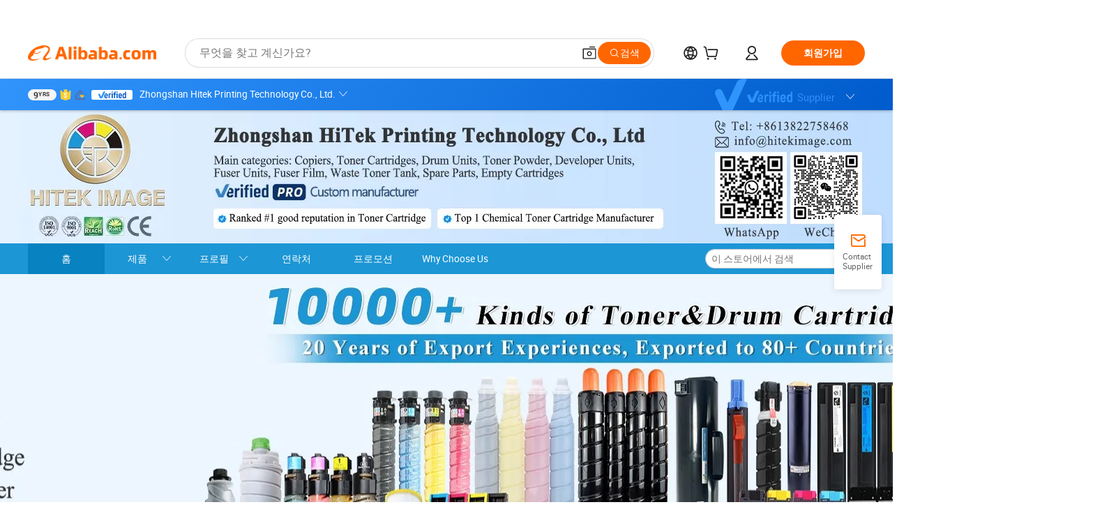

--- FILE ---
content_type: text/html;charset=UTF-8
request_url: https://hitekimage.en.alibaba.com/ko_KR/minisiteentrance.html?from=detail&productId=62002870318
body_size: 45514
content:

<!DOCTYPE html>
<html lang="en">
<head prefix="og: http://ogp.me/ns#">
<script>window._timing = {};window._timing.html_start = Date.now();</script>
<meta charset="UTF-8"/><script>window.__APLUS_ABRATE__ = {"phantBucketName":"null",perf_group:""}</script><meta name="referrer" content="always"/><meta name="data-spm" content="a2700"/><meta name="viewport" content="viewport-fit=cover"/><link rel="shortcut icon" href="//is.alicdn.com/simg/single/icon/favicon.ico" type="image/x-icon"/><script>window._timing.prefetch_start = Date.now();</script>
<link rel="dns-prefetch" href="//s.alicdn.com" /><link rel="preconnect" href="//s.alicdn.com" /><script>window._timing.prefetch_end = Date.now();</script>
<link rel="preload" as="style" href="//s.alicdn.com/@g/icbu-decorate/icbu-mod-lib/3.1.25/index.css" onload="this.rel='stylesheet'">
<noscript><link rel="stylesheet" href="//s.alicdn.com/@g/icbu-decorate/icbu-mod-lib/3.1.25/index.css"></noscript>
<!-- the-new-header start --><style>.tnh-message-content .tnh-messages-nodata .tnh-messages-nodata-info .img{width:100%;height:101px;margin-top:40px;margin-bottom:20px;background:url(https://s.alicdn.com/@img/imgextra/i4/O1CN01lnw1WK1bGeXDIoBnB_!!6000000003438-2-tps-399-303.png) no-repeat center center;background-size:133px 101px}#popup-root .functional-content .thirdpart-login .icon-facebook{background-image:url(https://s.alicdn.com/@img/imgextra/i1/O1CN01hUG9f21b67dGOuB2W_!!6000000003415-55-tps-40-40.svg)}#popup-root .functional-content .thirdpart-login .icon-google{background-image:url(https://s.alicdn.com/@img/imgextra/i1/O1CN01Qd3ZsM1C2aAxLHO2h_!!6000000000023-2-tps-120-120.png)}#popup-root .functional-content .thirdpart-login .icon-linkedin{background-image:url(https://s.alicdn.com/@img/imgextra/i1/O1CN01qVG1rv1lNCYkhep7t_!!6000000004806-55-tps-40-40.svg)}.tnh-logo{z-index:9999;display:flex;flex-shrink:0;width:209px;height:29px;background:url(https://s.alicdn.com/@img/imgextra/i2/O1CN0153JdbU26g4bILVOyC_!!6000000007690-2-tps-418-58.png) no-repeat 0 0;background-size:209px 29px;cursor:pointer}html[dir=rtl] .tnh-logo{background:url(https://s.alicdn.com/@img/imgextra/i2/O1CN0153JdbU26g4bILVOyC_!!6000000007690-2-tps-418-58.png) no-repeat 100% 0}.tnh-new-logo{width:185px;background:url(https://s.alicdn.com/@img/imgextra/i1/O1CN01e5zQ2S1cAWz26ivMo_!!6000000003560-2-tps-920-110.png) no-repeat 0 0;background-size:185px 22px;height:22px}html[dir=rtl] .tnh-new-logo{background:url(https://s.alicdn.com/@img/imgextra/i1/O1CN01e5zQ2S1cAWz26ivMo_!!6000000003560-2-tps-920-110.png) no-repeat 100% 0}.source-in-europe{display:flex;gap:32px;padding:0 10px}.source-in-europe .divider{flex-shrink:0;width:1px;background-color:#ddd}.source-in-europe .sie_info{flex-shrink:0;width:520px}.source-in-europe .sie_info .sie_info-logo{display:inline-block!important;height:28px}.source-in-europe .sie_info .sie_info-title{margin-top:24px;font-weight:700;font-size:20px;line-height:26px}.source-in-europe .sie_info .sie_info-description{margin-top:8px;font-size:14px;line-height:18px}.source-in-europe .sie_info .sie_info-sell-list{margin-top:24px;display:flex;flex-wrap:wrap;justify-content:space-between;gap:16px}.source-in-europe .sie_info .sie_info-sell-list-item{width:calc(50% - 8px);display:flex;align-items:center;padding:20px 16px;gap:12px;border-radius:12px;font-size:14px;line-height:18px;font-weight:600}.source-in-europe .sie_info .sie_info-sell-list-item img{width:28px;height:28px}.source-in-europe .sie_info .sie_info-btn{display:inline-block;min-width:240px;margin-top:24px;margin-bottom:30px;padding:13px 24px;background-color:#f60;opacity:.9;color:#fff!important;border-radius:99px;font-size:16px;font-weight:600;line-height:22px;-webkit-text-decoration:none;text-decoration:none;text-align:center;cursor:pointer;border:none}.source-in-europe .sie_info .sie_info-btn:hover{opacity:1}.source-in-europe .sie_cards{display:flex;flex-grow:1}.source-in-europe .sie_cards .sie_cards-product-list{display:flex;flex-grow:1;flex-wrap:wrap;justify-content:space-between;gap:32px 16px;max-height:376px;overflow:hidden}.source-in-europe .sie_cards .sie_cards-product-list.lt-14{justify-content:flex-start}.source-in-europe .sie_cards .sie_cards-product{width:110px;height:172px;display:flex;flex-direction:column;align-items:center;color:#222;box-sizing:border-box}.source-in-europe .sie_cards .sie_cards-product .img{display:flex;justify-content:center;align-items:center;position:relative;width:88px;height:88px;overflow:hidden;border-radius:88px}.source-in-europe .sie_cards .sie_cards-product .img img{width:88px;height:88px;-o-object-fit:cover;object-fit:cover}.source-in-europe .sie_cards .sie_cards-product .img:after{content:"";background-color:#0000001a;position:absolute;left:0;top:0;width:100%;height:100%}html[dir=rtl] .source-in-europe .sie_cards .sie_cards-product .img:after{left:auto;right:0}.source-in-europe .sie_cards .sie_cards-product .text{font-size:12px;line-height:16px;display:-webkit-box;overflow:hidden;text-overflow:ellipsis;-webkit-box-orient:vertical;-webkit-line-clamp:1}.source-in-europe .sie_cards .sie_cards-product .sie_cards-product-title{margin-top:12px;color:#222}.source-in-europe .sie_cards .sie_cards-product .sie_cards-product-sell,.source-in-europe .sie_cards .sie_cards-product .sie_cards-product-country-list{margin-top:4px;color:#767676}.source-in-europe .sie_cards .sie_cards-product .sie_cards-product-country-list{display:flex;gap:8px}.source-in-europe .sie_cards .sie_cards-product .sie_cards-product-country-list.one-country{gap:4px}.source-in-europe .sie_cards .sie_cards-product .sie_cards-product-country-list img{width:18px;height:13px}.source-in-europe.source-in-europe-europages .sie_info-btn{background-color:#7faf0d}.source-in-europe.source-in-europe-europages .sie_info-sell-list-item{background-color:#f2f7e7}.source-in-europe.source-in-europe-europages .sie_card{background:#7faf0d0d}.source-in-europe.source-in-europe-wlw .sie_info-btn{background-color:#0060df}.source-in-europe.source-in-europe-wlw .sie_info-sell-list-item{background-color:#f1f5fc}.source-in-europe.source-in-europe-wlw .sie_card{background:#0060df0d}.tnh-sub-title{padding-left:12px;margin-left:13px;position:relative;color:#222;-webkit-text-decoration:none;text-decoration:none;white-space:nowrap;font-weight:600;font-size:20px;line-height:29px}html[dir=rtl] .tnh-sub-title{padding-left:0;padding-right:12px;margin-left:0;margin-right:13px}.tnh-sub-title:active{-webkit-text-decoration:none;text-decoration:none}.tnh-sub-title:before{content:"";height:24px;width:1px;position:absolute;display:inline-block;background-color:#222;left:0;top:50%;transform:translateY(-50%)}html[dir=rtl] .tnh-sub-title:before{left:auto;right:0}.popup-content{margin:auto;background:#fff;width:50%;padding:5px;border:1px solid #d7d7d7}[role=tooltip].popup-content{width:200px;box-shadow:0 0 3px #00000029;border-radius:5px}.popup-overlay{background:#00000080}[data-popup=tooltip].popup-overlay{background:transparent}.popup-arrow{filter:drop-shadow(0 -3px 3px rgba(0,0,0,.16));color:#fff;stroke-width:2px;stroke:#d7d7d7;stroke-dasharray:30px;stroke-dashoffset:-54px;inset:0}.tnh-badge{position:relative}.tnh-badge i{position:absolute;top:-8px;left:50%;height:16px;padding:0 6px;border-radius:8px;background-color:#e52828;color:#fff;font-style:normal;font-size:12px;line-height:16px}html[dir=rtl] .tnh-badge i{left:auto;right:50%}.tnh-badge-nf i{position:relative;top:auto;left:auto;height:16px;padding:0 8px;border-radius:8px;background-color:#e52828;color:#fff;font-style:normal;font-size:12px;line-height:16px}html[dir=rtl] .tnh-badge-nf i{left:auto;right:auto}.tnh-button{display:block;flex-shrink:0;height:36px;padding:0 24px;outline:none;border-radius:9999px;background-color:#f60;color:#fff!important;text-align:center;font-weight:600;font-size:14px;line-height:36px;cursor:pointer}.tnh-button:active{-webkit-text-decoration:none;text-decoration:none;transform:scale(.9)}.tnh-button:hover{background-color:#d04a0a}@keyframes circle-360-l0%{transform:rotate(0)to{transform:rotate(360deg)}}@keyframes circle-360-rtl{0%{transform:rotate(0)}to{transform:rotate(-360deg)}}.circle-360{animation:circle-360-ltr infinite 1s linear;-webkit-animation:circle-360-ltr infinite 1s linear}html[dir=rtl] .circle-360{animation:circle-360-rtl infinite 1s linear;-webkit-animation:circle-360-rtl infinite 1s linear}.tnh-loading{display:flex;align-items:center;justify-content:center;width:100%}.tnh-loading .tnh-icon{color:#ddd;font-size:40px}#the-new-header.tnh-fixed{position:fixed;top:0;left:0;border-bottom:1px solid #ddd;background-color:#fff!important}html[dir=rtl] #the-new-header.tnh-fixed{left:auto;right:0}.tnh-overlay{position:fixed;top:0;left:0;width:100%;height:100vh}html[dir=rtl] .tnh-overlay{left:auto;right:0}.tnh-icon{display:inline-block;width:1em;height:1em;margin-right:6px;overflow:hidden;vertical-align:-.15em;fill:currentColor}html[dir=rtl] .tnh-icon{margin-right:0;margin-left:6px}.tnh-hide{display:none}.tnh-more{color:#222!important;-webkit-text-decoration:underline!important;text-decoration:underline!important}#the-new-header.tnh-dark{background-color:transparent;color:#fff}#the-new-header.tnh-dark a:link,#the-new-header.tnh-dark a:visited,#the-new-header.tnh-dark a:hover,#the-new-header.tnh-dark a:active,#the-new-header.tnh-dark .tnh-sign-in{color:#fff}#the-new-header.tnh-dark .functional-content a{color:#222}#the-new-header.tnh-dark .tnh-logo{background:url(https://s.alicdn.com/@img/imgextra/i2/O1CN01kNCWs61cTlUC9Pjmu_!!6000000003602-2-tps-418-58.png) no-repeat 0 0;background-size:209px 29px}#the-new-header.tnh-dark .tnh-new-logo{background:url(https://s.alicdn.com/@img/imgextra/i4/O1CN011ZJg9l24hKaeQlVNh_!!6000000007422-2-tps-1380-165.png) no-repeat 0 0;background-size:auto 22px}#the-new-header.tnh-dark .tnh-sub-title{color:#fff}#the-new-header.tnh-dark .tnh-sub-title:before{content:"";height:24px;width:1px;position:absolute;display:inline-block;background-color:#fff;left:0;top:50%;transform:translateY(-50%)}html[dir=rtl] #the-new-header.tnh-dark .tnh-sub-title:before{left:auto;right:0}#the-new-header.tnh-white,#the-new-header.tnh-white-overlay{background-color:#fff;color:#222}#the-new-header.tnh-white a:link,#the-new-header.tnh-white-overlay a:link,#the-new-header.tnh-white a:visited,#the-new-header.tnh-white-overlay a:visited,#the-new-header.tnh-white a:hover,#the-new-header.tnh-white-overlay a:hover,#the-new-header.tnh-white a:active,#the-new-header.tnh-white-overlay a:active,#the-new-header.tnh-white .tnh-sign-in,#the-new-header.tnh-white-overlay .tnh-sign-in{color:#222}#the-new-header.tnh-white .tnh-logo,#the-new-header.tnh-white-overlay .tnh-logo{background:url(https://s.alicdn.com/@img/imgextra/i2/O1CN0153JdbU26g4bILVOyC_!!6000000007690-2-tps-418-58.png) no-repeat 0 0;background-size:209px 29px}#the-new-header.tnh-white .tnh-new-logo,#the-new-header.tnh-white-overlay .tnh-new-logo{background:url(https://s.alicdn.com/@img/imgextra/i1/O1CN01e5zQ2S1cAWz26ivMo_!!6000000003560-2-tps-920-110.png) no-repeat 0 0;background-size:auto 22px}#the-new-header.tnh-white .tnh-sub-title,#the-new-header.tnh-white-overlay .tnh-sub-title{color:#222}#the-new-header.tnh-white{border-bottom:1px solid #ddd;background-color:#fff!important}#the-new-header.tnh-no-border{border:none}@keyframes color-change-to-fff{0%{background:transparent}to{background:#fff}}#the-new-header.tnh-white-overlay{animation:color-change-to-fff .1s cubic-bezier(.65,0,.35,1);-webkit-animation:color-change-to-fff .1s cubic-bezier(.65,0,.35,1)}.ta-content .ta-card{display:flex;align-items:center;justify-content:flex-start;width:49%;height:120px;margin-bottom:20px;padding:20px;border-radius:16px;background-color:#f7f7f7}.ta-content .ta-card .img{width:70px;height:70px;background-size:70px 70px}.ta-content .ta-card .text{display:flex;align-items:center;justify-content:space-between;width:calc(100% - 76px);margin-left:16px;font-size:20px;line-height:26px}html[dir=rtl] .ta-content .ta-card .text{margin-left:0;margin-right:16px}.ta-content .ta-card .text h3{max-width:200px;margin-right:8px;text-align:left;font-weight:600;font-size:14px}html[dir=rtl] .ta-content .ta-card .text h3{margin-right:0;margin-left:8px;text-align:right}.ta-content .ta-card .text .tnh-icon{flex-shrink:0;font-size:24px}.ta-content .ta-card .text .tnh-icon.rtl{transform:scaleX(-1)}.ta-content{display:flex;justify-content:space-between}.ta-content .info{width:50%;margin:40px 40px 40px 134px}html[dir=rtl] .ta-content .info{margin:40px 134px 40px 40px}.ta-content .info h3{display:block;margin:20px 0 28px;font-weight:600;font-size:32px;line-height:40px}.ta-content .info .img{width:212px;height:32px}.ta-content .info .tnh-button{display:block;width:180px;color:#fff}.ta-content .cards{display:flex;flex-shrink:0;flex-wrap:wrap;justify-content:space-between;width:716px}.help-center-content{display:flex;justify-content:center;gap:40px}.help-center-content .hc-item{display:flex;flex-direction:column;align-items:center;justify-content:center;width:280px;height:144px;border:1px solid #ddd;font-size:14px}.help-center-content .hc-item .tnh-icon{margin-bottom:14px;font-size:40px;line-height:40px}.help-center-content .help-center-links{min-width:250px;margin-left:40px;padding-left:40px;border-left:1px solid #ddd}html[dir=rtl] .help-center-content .help-center-links{margin-left:0;margin-right:40px;padding-left:0;padding-right:40px;border-left:none;border-right:1px solid #ddd}.help-center-content .help-center-links a{display:block;padding:12px 14px;outline:none;color:#222;-webkit-text-decoration:none;text-decoration:none;font-size:14px}.help-center-content .help-center-links a:hover{-webkit-text-decoration:underline!important;text-decoration:underline!important}.get-the-app-content-tnh{display:flex;justify-content:center;flex:0 0 auto}.get-the-app-content-tnh .info-tnh .title-tnh{font-weight:700;font-size:20px;margin-bottom:20px}.get-the-app-content-tnh .info-tnh .content-wrapper{display:flex;justify-content:center}.get-the-app-content-tnh .info-tnh .content-tnh{margin-right:40px;width:300px;font-size:16px}html[dir=rtl] .get-the-app-content-tnh .info-tnh .content-tnh{margin-right:0;margin-left:40px}.get-the-app-content-tnh .info-tnh a{-webkit-text-decoration:underline!important;text-decoration:underline!important}.get-the-app-content-tnh .download{display:flex}.get-the-app-content-tnh .download .store{display:flex;flex-direction:column;margin-right:40px}html[dir=rtl] .get-the-app-content-tnh .download .store{margin-right:0;margin-left:40px}.get-the-app-content-tnh .download .store a{margin-bottom:20px}.get-the-app-content-tnh .download .store a img{height:44px}.get-the-app-content-tnh .download .qr img{height:120px}.get-the-app-content-tnh-wrapper{display:flex;justify-content:center;align-items:start;height:100%}.get-the-app-content-tnh-divider{width:1px;height:100%;background-color:#ddd;margin:0 67px;flex:0 0 auto}.tnh-alibaba-lens-install-btn{background-color:#f60;height:48px;border-radius:65px;padding:0 24px;margin-left:71px;color:#fff;flex:0 0 auto;display:flex;align-items:center;border:none;cursor:pointer;font-size:16px;font-weight:600;line-height:22px}html[dir=rtl] .tnh-alibaba-lens-install-btn{margin-left:0;margin-right:71px}.tnh-alibaba-lens-install-btn img{width:24px;height:24px}.tnh-alibaba-lens-install-btn span{margin-left:8px}html[dir=rtl] .tnh-alibaba-lens-install-btn span{margin-left:0;margin-right:8px}.tnh-alibaba-lens-info{display:flex;margin-bottom:20px;font-size:16px}.tnh-alibaba-lens-info div{width:400px}.tnh-alibaba-lens-title{color:#222;font-family:Inter;font-size:20px;font-weight:700;line-height:26px;margin-bottom:20px}.tnh-alibaba-lens-extra{-webkit-text-decoration:underline!important;text-decoration:underline!important;font-size:16px;font-style:normal;font-weight:400;line-height:22px}.featured-content{display:flex;justify-content:center;gap:40px}.featured-content .card-links{min-width:250px;margin-left:40px;padding-left:40px;border-left:1px solid #ddd}html[dir=rtl] .featured-content .card-links{margin-left:0;margin-right:40px;padding-left:0;padding-right:40px;border-left:none;border-right:1px solid #ddd}.featured-content .card-links a{display:block;padding:14px;outline:none;-webkit-text-decoration:none;text-decoration:none;font-size:14px}.featured-content .card-links a:hover{-webkit-text-decoration:underline!important;text-decoration:underline!important}.featured-content .featured-item{display:flex;flex-direction:column;align-items:center;justify-content:center;width:280px;height:144px;border:1px solid #ddd;color:#222;font-size:14px}.featured-content .featured-item .tnh-icon{margin-bottom:14px;font-size:40px;line-height:40px}.buyer-central-content{display:flex;justify-content:space-between;gap:30px;margin:auto 20px;font-size:14px}.buyer-central-content .bcc-item{width:20%}.buyer-central-content .bcc-item .bcc-item-title,.buyer-central-content .bcc-item .bcc-item-child{margin-bottom:18px}.buyer-central-content .bcc-item .bcc-item-title{font-weight:600}.buyer-central-content .bcc-item .bcc-item-child a:hover{-webkit-text-decoration:underline!important;text-decoration:underline!important}.become-supplier-content{display:flex;justify-content:center;gap:40px}.become-supplier-content a{display:flex;flex-direction:column;align-items:center;justify-content:center;width:280px;height:144px;padding:0 20px;border:1px solid #ddd;font-size:14px}.become-supplier-content a .tnh-icon{margin-bottom:14px;font-size:40px;line-height:40px}.become-supplier-content a .become-supplier-content-desc{height:44px;text-align:center}@keyframes sub-header-title-hover{0%{transform:scaleX(.4);-webkit-transform:scaleX(.4)}to{transform:scaleX(1);-webkit-transform:scaleX(1)}}.sub-header{min-width:1200px;max-width:1580px;height:36px;margin:0 auto;overflow:hidden;font-size:14px}.sub-header .sub-header-top{position:absolute;bottom:0;z-index:2;width:100%;min-width:1200px;max-width:1600px;height:36px;margin:0 auto;background-color:transparent}.sub-header .sub-header-default{display:flex;justify-content:space-between;width:100%;height:40px;padding:0 40px}.sub-header .sub-header-default .sub-header-main,.sub-header .sub-header-default .sub-header-sub{display:flex;align-items:center;justify-content:space-between;gap:28px}.sub-header .sub-header-default .sub-header-main .sh-current-item .animated-tab-content,.sub-header .sub-header-default .sub-header-sub .sh-current-item .animated-tab-content{top:108px;opacity:1;visibility:visible}.sub-header .sub-header-default .sub-header-main .sh-current-item .animated-tab-content img,.sub-header .sub-header-default .sub-header-sub .sh-current-item .animated-tab-content img{display:inline}.sub-header .sub-header-default .sub-header-main .sh-current-item .animated-tab-content .item-img,.sub-header .sub-header-default .sub-header-sub .sh-current-item .animated-tab-content .item-img{display:block}.sub-header .sub-header-default .sub-header-main .sh-current-item .tab-title:after,.sub-header .sub-header-default .sub-header-sub .sh-current-item .tab-title:after{position:absolute;bottom:1px;display:block;width:100%;height:2px;border-bottom:2px solid #222!important;content:" ";animation:sub-header-title-hover .3s cubic-bezier(.6,0,.4,1) both;-webkit-animation:sub-header-title-hover .3s cubic-bezier(.6,0,.4,1) both}.sub-header .sub-header-default .sub-header-main .sh-current-item .tab-title-click:hover,.sub-header .sub-header-default .sub-header-sub .sh-current-item .tab-title-click:hover{-webkit-text-decoration:underline;text-decoration:underline}.sub-header .sub-header-default .sub-header-main .sh-current-item .tab-title-click:after,.sub-header .sub-header-default .sub-header-sub .sh-current-item .tab-title-click:after{display:none}.sub-header .sub-header-default .sub-header-main>div,.sub-header .sub-header-default .sub-header-sub>div{display:flex;align-items:center;margin-top:-2px;cursor:pointer}.sub-header .sub-header-default .sub-header-main>div:last-child,.sub-header .sub-header-default .sub-header-sub>div:last-child{padding-right:0}html[dir=rtl] .sub-header .sub-header-default .sub-header-main>div:last-child,html[dir=rtl] .sub-header .sub-header-default .sub-header-sub>div:last-child{padding-right:0;padding-left:0}.sub-header .sub-header-default .sub-header-main>div:last-child.sh-current-item:after,.sub-header .sub-header-default .sub-header-sub>div:last-child.sh-current-item:after{width:100%}.sub-header .sub-header-default .sub-header-main>div .tab-title,.sub-header .sub-header-default .sub-header-sub>div .tab-title{position:relative;height:36px}.sub-header .sub-header-default .sub-header-main>div .animated-tab-content,.sub-header .sub-header-default .sub-header-sub>div .animated-tab-content{position:absolute;top:108px;left:0;width:100%;overflow:hidden;border-top:1px solid #ddd;background-color:#fff;opacity:0;visibility:hidden}html[dir=rtl] .sub-header .sub-header-default .sub-header-main>div .animated-tab-content,html[dir=rtl] .sub-header .sub-header-default .sub-header-sub>div .animated-tab-content{left:auto;right:0}.sub-header .sub-header-default .sub-header-main>div .animated-tab-content img,.sub-header .sub-header-default .sub-header-sub>div .animated-tab-content img{display:none}.sub-header .sub-header-default .sub-header-main>div .animated-tab-content .item-img,.sub-header .sub-header-default .sub-header-sub>div .animated-tab-content .item-img{display:none}.sub-header .sub-header-default .sub-header-main>div .tab-content,.sub-header .sub-header-default .sub-header-sub>div .tab-content{display:flex;justify-content:flex-start;width:100%;min-width:1200px;max-height:calc(100vh - 220px)}.sub-header .sub-header-default .sub-header-main>div .tab-content .animated-tab-content-children,.sub-header .sub-header-default .sub-header-sub>div .tab-content .animated-tab-content-children{width:100%;min-width:1200px;max-width:1600px;margin:40px auto;padding:0 40px;opacity:0}.sub-header .sub-header-default .sub-header-main>div .tab-content .animated-tab-content-children-no-animation,.sub-header .sub-header-default .sub-header-sub>div .tab-content .animated-tab-content-children-no-animation{opacity:1}.sub-header .sub-header-props{height:36px}.sub-header .sub-header-props-hide{position:relative;height:0;padding:0 40px}.sub-header .rounded{border-radius:8px}.tnh-logo{z-index:9999;display:flex;flex-shrink:0;width:209px;height:29px;background:url(https://s.alicdn.com/@img/imgextra/i2/O1CN0153JdbU26g4bILVOyC_!!6000000007690-2-tps-418-58.png) no-repeat 0 0;background-size:209px 29px;cursor:pointer}html[dir=rtl] .tnh-logo{background:url(https://s.alicdn.com/@img/imgextra/i2/O1CN0153JdbU26g4bILVOyC_!!6000000007690-2-tps-418-58.png) no-repeat 100% 0}.tnh-new-logo{width:185px;background:url(https://s.alicdn.com/@img/imgextra/i1/O1CN01e5zQ2S1cAWz26ivMo_!!6000000003560-2-tps-920-110.png) no-repeat 0 0;background-size:185px 22px;height:22px}html[dir=rtl] .tnh-new-logo{background:url(https://s.alicdn.com/@img/imgextra/i1/O1CN01e5zQ2S1cAWz26ivMo_!!6000000003560-2-tps-920-110.png) no-repeat 100% 0}#popup-root .functional-content{width:360px;max-height:calc(100vh - 40px);padding:20px;border-radius:12px;background-color:#fff;box-shadow:0 6px 12px 4px #00000014;-webkit-box-shadow:0 6px 12px 4px rgba(0,0,0,.08)}#popup-root .functional-content a{outline:none}#popup-root .functional-content a:link,#popup-root .functional-content a:visited,#popup-root .functional-content a:hover,#popup-root .functional-content a:active{color:#222;-webkit-text-decoration:none;text-decoration:none}#popup-root .functional-content ul{padding:0;list-style:none}#popup-root .functional-content h3{font-weight:600;font-size:14px;line-height:18px;color:#222}#popup-root .functional-content .css-jrh21l-control{outline:none!important;border-color:#ccc;box-shadow:none}#popup-root .functional-content .css-jrh21l-control .css-15lsz6c-indicatorContainer{color:#ccc}#popup-root .functional-content .thirdpart-login{display:flex;justify-content:space-between;width:245px;margin:0 auto 20px}#popup-root .functional-content .thirdpart-login a{border-radius:8px}#popup-root .functional-content .thirdpart-login .icon-facebook{background-image:url(https://s.alicdn.com/@img/imgextra/i1/O1CN01hUG9f21b67dGOuB2W_!!6000000003415-55-tps-40-40.svg)}#popup-root .functional-content .thirdpart-login .icon-google{background-image:url(https://s.alicdn.com/@img/imgextra/i1/O1CN01Qd3ZsM1C2aAxLHO2h_!!6000000000023-2-tps-120-120.png)}#popup-root .functional-content .thirdpart-login .icon-linkedin{background-image:url(https://s.alicdn.com/@img/imgextra/i1/O1CN01qVG1rv1lNCYkhep7t_!!6000000004806-55-tps-40-40.svg)}#popup-root .functional-content .login-with{width:100%;text-align:center;margin-bottom:16px}#popup-root .functional-content .login-tips{font-size:12px;margin-bottom:20px;color:#767676}#popup-root .functional-content .login-tips a{outline:none;color:#767676!important;-webkit-text-decoration:underline!important;text-decoration:underline!important}#popup-root .functional-content .tnh-button{outline:none!important;color:#fff}#popup-root .functional-content .login-links>div{border-top:1px solid #ddd}#popup-root .functional-content .login-links>div ul{margin:8px 0;list-style:none}#popup-root .functional-content .login-links>div a{display:flex;align-items:center;min-height:40px;-webkit-text-decoration:none;text-decoration:none;font-size:14px;color:#222}#popup-root .functional-content .login-links>div a:hover{margin:0 -20px;padding:0 20px;background-color:#f4f4f4;font-weight:600}.tnh-languages{position:relative;display:flex}.tnh-languages .current{display:flex;align-items:center}.tnh-languages .current>div{margin-right:4px}html[dir=rtl] .tnh-languages .current>div{margin-right:0;margin-left:4px}.tnh-languages .current .tnh-icon{font-size:24px}.tnh-languages .current .tnh-icon:last-child{margin-right:0}html[dir=rtl] .tnh-languages .current .tnh-icon:last-child{margin-right:0;margin-left:0}.tnh-languages-overlay{font-size:14px}.tnh-languages-overlay .tnh-l-o-title{margin-bottom:8px;font-weight:600;font-size:14px;line-height:18px}.tnh-languages-overlay .tnh-l-o-select{width:100%;margin:8px 0 16px}.tnh-languages-overlay .select-item{background-color:#fff4ed}.tnh-languages-overlay .tnh-l-o-control{display:flex;justify-content:center}.tnh-languages-overlay .tnh-l-o-control .tnh-button{width:100%}.tnh-cart-content{max-height:600px;overflow-y:scroll}.tnh-cart-content .tnh-cart-item h3{overflow:hidden;text-overflow:ellipsis;white-space:nowrap}.tnh-cart-content .tnh-cart-item h3 a:hover{-webkit-text-decoration:underline!important;text-decoration:underline!important}.cart-popup-content{padding:0!important}.cart-popup-content .cart-logged-popup-arrow{transform:translate(-20px)}html[dir=rtl] .cart-popup-content .cart-logged-popup-arrow{transform:translate(20px)}.tnh-ma-content .tnh-ma-content-title{display:flex;align-items:center;margin-bottom:20px}.tnh-ma-content .tnh-ma-content-title h3{margin:0 12px 0 0;overflow:hidden;text-overflow:ellipsis;white-space:nowrap}html[dir=rtl] .tnh-ma-content .tnh-ma-content-title h3{margin:0 0 0 12px}.tnh-ma-content .tnh-ma-content-title img{height:16px}.ma-portrait-waiting{margin-left:12px}html[dir=rtl] .ma-portrait-waiting{margin-left:0;margin-right:12px}.tnh-message-content .tnh-messages-buyer .tnh-messages-list{display:flex;flex-direction:column}.tnh-message-content .tnh-messages-buyer .tnh-messages-list .tnh-message-unread-item{display:flex;align-items:center;justify-content:space-between;padding:16px 0;color:#222}.tnh-message-content .tnh-messages-buyer .tnh-messages-list .tnh-message-unread-item:last-child{margin-bottom:20px}.tnh-message-content .tnh-messages-buyer .tnh-messages-list .tnh-message-unread-item .img{width:48px;height:48px;margin-right:12px;overflow:hidden;border:1px solid #ddd;border-radius:100%}html[dir=rtl] .tnh-message-content .tnh-messages-buyer .tnh-messages-list .tnh-message-unread-item .img{margin-right:0;margin-left:12px}.tnh-message-content .tnh-messages-buyer .tnh-messages-list .tnh-message-unread-item .img img{width:48px;height:48px;-o-object-fit:cover;object-fit:cover}.tnh-message-content .tnh-messages-buyer .tnh-messages-list .tnh-message-unread-item .user-info{display:flex;flex-direction:column}.tnh-message-content .tnh-messages-buyer .tnh-messages-list .tnh-message-unread-item .user-info strong{margin-bottom:6px;font-weight:600;font-size:14px}.tnh-message-content .tnh-messages-buyer .tnh-messages-list .tnh-message-unread-item .user-info span{width:220px;margin-right:12px;overflow:hidden;text-overflow:ellipsis;white-space:nowrap;font-size:12px}html[dir=rtl] .tnh-message-content .tnh-messages-buyer .tnh-messages-list .tnh-message-unread-item .user-info span{margin-right:0;margin-left:12px}.tnh-message-content .tnh-messages-unread-content{margin:20px 0;text-align:center;font-size:14px}.tnh-message-content .tnh-messages-unread-hascookie{display:flex;flex-direction:column;margin:20px 0 16px;text-align:center;font-size:14px}.tnh-message-content .tnh-messages-unread-hascookie strong{margin-bottom:20px}.tnh-message-content .tnh-messages-nodata .tnh-messages-nodata-info{display:flex;flex-direction:column;text-align:center}.tnh-message-content .tnh-messages-nodata .tnh-messages-nodata-info .img{width:100%;height:101px;margin-top:40px;margin-bottom:20px;background:url(https://s.alicdn.com/@img/imgextra/i4/O1CN01lnw1WK1bGeXDIoBnB_!!6000000003438-2-tps-399-303.png) no-repeat center center;background-size:133px 101px}.tnh-message-content .tnh-messages-nodata .tnh-messages-nodata-info span{margin-bottom:40px}.tnh-order-content .tnh-order-buyer,.tnh-order-content .tnh-order-seller{display:flex;flex-direction:column;margin-bottom:20px;font-size:14px}.tnh-order-content .tnh-order-buyer h3,.tnh-order-content .tnh-order-seller h3{margin-bottom:16px;font-size:14px;line-height:18px}.tnh-order-content .tnh-order-buyer a,.tnh-order-content .tnh-order-seller a{padding:11px 0;color:#222!important}.tnh-order-content .tnh-order-buyer a:hover,.tnh-order-content .tnh-order-seller a:hover{-webkit-text-decoration:underline!important;text-decoration:underline!important}.tnh-order-content .tnh-order-buyer a span,.tnh-order-content .tnh-order-seller a span{margin-right:4px}html[dir=rtl] .tnh-order-content .tnh-order-buyer a span,html[dir=rtl] .tnh-order-content .tnh-order-seller a span{margin-right:0;margin-left:4px}.tnh-order-content .tnh-order-seller,.tnh-order-content .tnh-order-ta{padding-top:20px;border-top:1px solid #ddd}.tnh-order-content .tnh-order-seller:first-child,.tnh-order-content .tnh-order-ta:first-child{border-top:0;padding-top:0}.tnh-order-content .tnh-order-ta .img{margin-bottom:12px}.tnh-order-content .tnh-order-ta .img img{width:186px;height:28px;-o-object-fit:cover;object-fit:cover}.tnh-order-content .tnh-order-ta .ta-info{margin-bottom:16px;font-size:14px;line-height:18px}.tnh-order-content .tnh-order-ta .ta-info a{margin-left:4px;-webkit-text-decoration:underline!important;text-decoration:underline!important}html[dir=rtl] .tnh-order-content .tnh-order-ta .ta-info a{margin-left:0;margin-right:4px}.tnh-order-content .tnh-order-nodata .ta-info .ta-logo{margin:24px 0 16px}.tnh-order-content .tnh-order-nodata .ta-info .ta-logo img{height:28px}.tnh-order-content .tnh-order-nodata .ta-info h3{margin-bottom:24px;font-size:20px}.tnh-order-content .tnh-order-nodata .ta-card{display:flex;align-items:center;justify-content:flex-start;margin-bottom:20px;color:#222}.tnh-order-content .tnh-order-nodata .ta-card:hover{-webkit-text-decoration:underline!important;text-decoration:underline!important}.tnh-order-content .tnh-order-nodata .ta-card .img{width:36px;height:36px;margin-right:8px;background-size:36px 36px!important}html[dir=rtl] .tnh-order-content .tnh-order-nodata .ta-card .img{margin-right:0;margin-left:8px}.tnh-order-content .tnh-order-nodata .ta-card .text{display:flex;align-items:center;justify-content:space-between}.tnh-order-content .tnh-order-nodata .ta-card .text h3{margin:0;font-weight:600;font-size:14px}.tnh-order-content .tnh-order-nodata .ta-card .text .tnh-icon{display:none}.tnh-order-content .tnh-order-nodata .tnh-more{display:block;margin-bottom:24px}.tnh-login{display:flex;flex-grow:2;flex-shrink:1;align-items:center;justify-content:space-between}.tnh-login .tnh-sign-in,.tnh-login .tnh-sign-up{flex-grow:1}.tnh-login .tnh-sign-in{display:flex;align-items:center;justify-content:center;margin-right:28px;color:#222}html[dir=rtl] .tnh-login .tnh-sign-in{margin-right:0;margin-left:28px}.tnh-login .tnh-sign-in:hover{-webkit-text-decoration:underline!important;text-decoration:underline!important}.tnh-login .tnh-sign-up{min-width:120px;color:#fff}.tnh-login .tnh-icon{font-size:24px}.tnh-loggedin{display:flex;align-items:center;gap:28px}.tnh-loggedin .tnh-icon{margin-right:0;font-size:24px}html[dir=rtl] .tnh-loggedin .tnh-icon{margin-right:0;margin-left:0}.tnh-loggedin .user-portrait{width:36px;height:36px;border-radius:36px}.sign-in-content{max-height:calc(100vh - 20px);margin:-20px;padding:20px;overflow-y:scroll}.sign-in-content-title,.sign-in-content-button{margin-bottom:20px}.ma-content{border-radius:12px 5px 12px 12px!important}html[dir=rtl] .ma-content{border-radius:5px 12px 12px!important}.tnh-ship-to{position:relative;display:flex;justify-content:center}.tnh-ship-to .ship-to-tips{position:absolute;border-radius:16px;width:400px;background:#222;padding:16px;color:#fff;top:50px;z-index:9999;box-shadow:0 4px 12px #0003;cursor:auto}.tnh-ship-to .ship-to-tips:before{content:"";width:0;height:0;border-left:8px solid transparent;border-right:8px solid transparent;border-bottom:8px solid #222;position:absolute;top:-8px;left:50%;margin-left:-8px}html[dir=rtl] .tnh-ship-to .ship-to-tips:before{left:auto;right:50%;margin-left:0;margin-right:-8px}.tnh-ship-to .ship-to-tips .ship-to-tips-container{display:flex;flex-direction:column}.tnh-ship-to .ship-to-tips .ship-to-tips-container .ship-to-tips-title-container{display:flex;justify-content:space-between}.tnh-ship-to .ship-to-tips .ship-to-tips-container .ship-to-tips-title-container>img{width:24px;height:24px;cursor:pointer;margin-left:8px}html[dir=rtl] .tnh-ship-to .ship-to-tips .ship-to-tips-container .ship-to-tips-title-container>img{margin-left:0;margin-right:8px}.tnh-ship-to .ship-to-tips .ship-to-tips-container .ship-to-tips-title-container .ship-to-tips-title{color:#fff;font-size:14px;font-weight:600;line-height:18px}.tnh-ship-to .ship-to-tips .ship-to-tips-container .ship-to-tips-desc{color:#fff;font-size:14px;font-weight:400;line-height:18px;padding-right:32px}html[dir=rtl] .tnh-ship-to .ship-to-tips .ship-to-tips-container .ship-to-tips-desc{padding-right:0;padding-left:32px}.tnh-ship-to .ship-to-tips .ship-to-tips-container .ship-to-tips-actions{margin-top:12px;display:flex;align-items:center}.tnh-ship-to .ship-to-tips .ship-to-tips-container .ship-to-tips-actions .ship-to-action{margin-left:8px;padding:4px 8px;border-radius:50px;font-size:12px;line-height:16px;font-weight:600;cursor:pointer}html[dir=rtl] .tnh-ship-to .ship-to-tips .ship-to-tips-container .ship-to-tips-actions .ship-to-action{margin-left:0;margin-right:8px}.tnh-ship-to .ship-to-tips .ship-to-tips-container .ship-to-tips-actions .ship-to-action:first-child{margin-left:0}html[dir=rtl] .tnh-ship-to .ship-to-tips .ship-to-tips-container .ship-to-tips-actions .ship-to-action:first-child{margin-left:0;margin-right:0}.tnh-ship-to .ship-to-tips .ship-to-tips-container .ship-to-tips-actions .ship-to-action.primary{background-color:#fff;color:#222}.tnh-ship-to .ship-to-tips .ship-to-tips-container .ship-to-tips-actions .ship-to-action.secondary{color:#fff}.tnh-ship-to .tnh-current-country{display:flex;flex-direction:column}.tnh-ship-to .tnh-current-country .deliver-span{font-size:12px;font-weight:400;line-height:16px}.tnh-ship-to .tnh-country-flag{min-width:23px;display:flex;align-items:center}.tnh-ship-to .tnh-country-flag img{height:14px;margin-right:4px}html[dir=rtl] .tnh-ship-to .tnh-country-flag img{margin-right:0;margin-left:4px}.tnh-ship-to .tnh-country-flag>span{font-size:14px;font-weight:600}.tnh-ship-to-content{width:382px!important;padding:0!important}.tnh-ship-to-content .crated-header-ship-to{border-radius:12px}.tnh-smart-assistant{display:flex}.tnh-smart-assistant>img{height:36px}.tnh-no-scenes{position:absolute;top:0;left:0;z-index:9999;width:100%;height:108px;background-color:#00000080;color:#fff;text-align:center;font-size:30px;line-height:108px}html[dir=rtl] .tnh-no-scenes{left:auto;right:0}body{line-height:inherit;margin:0}.the-new-header-wrapper{min-height:109px}.the-new-header{position:relative;width:100%;font-size:14px;font-family:Inter,SF Pro Text,Roboto,Helvetica Neue,Helvetica,Tahoma,Arial,PingFang SC,Microsoft YaHei;line-height:18px}.the-new-header *,.the-new-header :after,.the-new-header :before{box-sizing:border-box}.the-new-header ul,.the-new-header li{margin:0;padding:0;list-style:none}.the-new-header a{text-decoration:inherit}.the-new-header .header-content{min-width:1200px;max-width:1580px;margin:0 auto;padding:0 40px;font-size:14px}.the-new-header .header-content .tnh-main{display:flex;align-items:center;justify-content:space-between;height:72px}.the-new-header .header-content .tnh-main .tnh-logo-content{display:flex}.the-new-header .header-content .tnh-main .tnh-searchbar{flex-grow:1;flex-shrink:1;margin:0 40px}.the-new-header .header-content .tnh-main .functional{display:flex;flex-shrink:0;align-items:center;gap:28px}.the-new-header .header-content .tnh-main .functional>div{cursor:pointer}@media (max-width: 1440){.the-new-header .header-content .main .tnh-searchbar{margin:0 28px!important}}@media (max-width: 1280px){.hide-item{display:none}.the-new-header .header-content .main .tnh-searchbar{margin:0 24px!important}.tnh-languages{width:auto!important}.sub-header .sub-header-main>div:last-child,.sub-header .sub-header-sub>div:last-child{padding-right:0!important}html[dir=rtl] .sub-header .sub-header-main>div:last-child,html[dir=rtl] .sub-header .sub-header-sub>div:last-child{padding-right:0!important;padding-left:0!important}.functional .tnh-login .tnh-sign-in{margin-right:24px!important}html[dir=rtl] .functional .tnh-login .tnh-sign-in{margin-right:0!important;margin-left:24px!important}.tnh-languages{min-width:30px}}.tnh-popup-root .functional-content{top:60px!important;color:#222}@media (max-height: 550px){.ship-to-content,.tnh-languages-overlay{max-height:calc(100vh - 180px)!important;overflow-y:scroll!important}}.cratedx-doc-playground-preview{position:fixed;top:0;left:0;padding:0}html[dir=rtl] .cratedx-doc-playground-preview{left:auto;right:0}</style>
<!-- shop-render start --><style>body,h1,h2,h3,h4,h5,h6,hr,p,blockquote,dl,dt,dd,ul,ol,li,pre,form,fieldset,legend,button,input,textarea,th,td{margin:0;padding:0}body{font:14px/1.5}h1,h2,h3,h4,h5,h6{font-size:100%}a:hover{text-decoration:underline}.root{overflow-x:hidden}.root .layout-220-960{display:flex;justify-content:space-between;margin:0 auto;width:100%;max-width:1200px}.root .layout-220-960 .grid220{display:inline-block;width:220px}.root .layout-220-960 .grid960{display:inline-block;width:960px}.root .J_module{margin:0 auto 20px;width:100%}.root .J_module.hideBottom,.root .J_module:empty{margin-bottom:0}.root #bd .J_module{max-width:1200px}.root #bd .J_module.fluid{max-width:100%}.root #bd .J_module.full{position:relative;left:50%;margin-left:-960px;width:1920px;max-width:1920px}.root #fc .J_module{margin:0}.next-pagination .next-btn{border-radius:3px}.next-pagination .next-btn.current{color:#fff}.J_module.module_loaded{background-image:none;background-size:initial;min-height:initial}.sc-hd-prefix-mask{z-index:9998!important}.xman-popup{z-index:9999!important}body.companyProfile .root #hd .J_module,body.factory .root #hd .J_module{margin-bottom:0}body.companyProfile .root #bd,body.factory .root #bd{padding:20px 0 1px;background:#f5f5f5}body.companyProfile .root #bd .J_module,body.factory .root #bd .J_module{margin-bottom:20px}body.companyProfile .root #bd .J_module:empty,body.factory .root #bd .J_module:empty{margin-bottom:0}body.companyProfile .icbu-mod-wrapper,body.factory .icbu-mod-wrapper{border-radius:10px}body.companyProfile .icbu-mod-wrapper.v2,body.factory .icbu-mod-wrapper.v2{padding:0;border:1px solid #f4f4f4}body.companyProfile .icbu-mod-wrapper.v3>.wrap-box,body.factory .icbu-mod-wrapper.v3>.wrap-box{padding:0}body.companyProfile .wrap-box,body.factory .wrap-box{border:none;padding:20px}body.products .root #hd .J_module{margin-bottom:0}body.products .root #bd{padding:20px 0 1px;background-color:#f5f5f5}body.contacts .root #hd .J_module{margin-bottom:0}body.contacts .root #bd{padding:20px 0 1px;background-color:#f5f5f5}body.feeds .root #hd .J_module{margin-bottom:0}body.feeds .root #bd{padding:20px 0 1px;background-color:#f5f5f5}.icbu-shop{min-width:1200px}.icbu-clearfix{@include clearfix;}.icbu-link-default{@include link-default;}.icbu-link-normal{@include link-normal;}@media (max-width: 990px){.icbu-hide-720{display:none}}@media (max-width: 1200px){.icbu-hide-990{display:none}}a:-webkit-any-link:focus-visible{outline-width:0}.next-tabs-wrapped.next-tabs-top>.next-tabs-bar .next-tabs-tab.active:before{display:none}.reverse-960-220 .layout-220-960{flex-direction:row-reverse}.reverse-960-220 .layout-220-960 .wrap-box{padding:24px 0 40px}.reverse-960-220 .layout-220-960 .wrap-box .mod-header{padding-left:40px;margin-bottom:24px}.reverse-960-220 .layout-220-960 .wrap-box .mod-header .title{line-height:32px}.reverse-960-220 .layout-220-960 .wrap-box .mod-content{padding:0 40px}."red"{display:inline-block;position:relative;line-height:1;vertical-align:middle}.shop-promotion-pcBanner{width:1920px;margin-left:50%;transform:translate(-50%)}[module-title=globalData]{display:none}</style>

<link rel="preload" href="https://s.alicdn.com/@img/imgextra/i1/O1CN01REbO5M1iNFNVX2yeq_!!6000000004400-2-tps-1920-200.png" as="image"><script>window._timing.first_end = Date.now();</script>
<!-- back ground style -->

<!-- html sperator for cache --><title>Zhongshan Hitek Printing Technology Co., Ltd.</title><meta name="keywords" content="Alibaba Manufacturer Directory - Suppliers, Manufacturers, Exporters &amp; Importers"/><meta name="description" content="Alibaba Manufacturer Directory - Suppliers, Manufacturers, Exporters &amp; Importers"/><meta property="og:type" content="business.business"/><meta property="og:title" content="Zhongshan Hitek Printing Technology Co., Ltd."/><meta property="og:description" content="Alibaba Manufacturer Directory - Suppliers, Manufacturers, Exporters &amp; Importers"/><meta property="og:image" content="https://sc04.alicdn.com/kf/H0e4768252e1e48eda0f7be1bc680fe833.jpg"/><meta property="og:url" content="https://hitekimage.en.alibaba.com/"/><meta property="og:site_name" content="Alibaba.com"/>
<link rel="preload" href="https://s.alicdn.com/@sc02/kf/Heb63806ef7a849ba8be7721875832034F.jpg" as="image">
</head>
<body class="icbu-shop view minisiteentrance" data-spm="shop_oth" ><script crossorigin async defer id="beacon-aplus" src="//assets.alicdn.com/g/alilog/??aplus_plugin_icbufront/index.js,mlog/aplus_v2.js" exparams="aplus=async&atp_isdpp=ko%2desite%2d7vhitekimage&userid=&aplus&ali_beacon_id=&ali_apache_id=&ali_apache_track=&ali_apache_tracktmp=&dmtrack_c={ali%5fresin%5ftrace%3dpvmi%3dd4e05f25b5064536b3da4b68a3dd18ee%7cshop%5fid%3d240480480%7cbiz%3dGOLD%7cphantBucketName%3dnull}&pageid=12dc2afd2101ff831762782037&hn=alisite%2dicbu%2dweb033001255131%2erg%2dus%2deast%2eus44&asid=AQAAAABV6xFpo07hZgAAAABZ8/thOL5Lhw==&sidx=EEP2pQCMwEigFXxoYKOcccb3o7AmrjR8M/cNuA4AGqTHhI1zYiVdk72ClHvmOKDHgTKi2aAMX5C/HsRzjQj2zSduWigsDb2VNXGzTA4xrC5N9ohwLIvQGEpOIJdulDld5f7Dnbi77KRSRiI4zM3w7czsttDq8HslJONuHCtj3FwfXsm4E4BipsbCqkboMZIh7j5+upV/dffqWGu1QoKW7J20Oi69R0yMPS8cZAFaoClKgWBrx7xueHTDa2Jg0yg/7CJ4I+TKqZDz8UzL4PTj9PDfQ4jO5Mzt9+DcnObMNGB9mpd095b+pJy5g69uXe96RtNrvzppVyO7jNXHLJ8IeQ==&tmi=&treq=&tres="></script>
<a id="icbu-buyer-pc-top-banner" style="display: block; position: relative; width: 100%; height: 40px; background-position: 50% center; background-repeat: no-repeat; background-size: 1920px 40px; z-index: 9999;"></a><script>      
theNewHeaderProps = {
  scenes: 'icbu-shop',
  onLangChange: () => {
    window.location.href = window.location.origin
  },
  hasSearchBar: true,
  useCommonStyle: false,
  hasSub: false,
  ssrVersion: '4.21.4',
  searchbarProps: {
   hostname: 'www.alibaba.com',
   proBizUi: true
  }
}
  window.TheNewHeaderProps = theNewHeaderProps;
</script>     
<div id="icbu-the-new-header-container"><div id="icbu-the-new-header-container"><div id="the-new-header" data-version="4.1.0" data-tnh-auto-exp="tnh-expose" data-scenes="icbu-shop" style="z-index:9006;position:relative;width:100%;font-size:14px;font-family:Inter,SF Pro Text,Roboto, Helvetica Neue, Helvetica, Tahoma, Arial, PingFang SC,Microsoft YaHei;line-height:18px;background-color:#fff;color:#222;border-bottom:1px solid #ddd;box-sizing:border-box"><div style="min-width:1200px;max-width:1580px;margin:0 auto;padding:0 40px;font-size:14px;align-items: center;display: flex;justify-content: space-between;"><div style="display:flex;align-items:center;justify-content:space-between;height:72px"><div style="display:flex"><div style="z-index:9999;display:flex;flex-shrink:0;width:209px;height:29px;background:url('https://s.alicdn.com/@img/imgextra/i4/O1CN01QEE1d11i4TSS8qo4G_!!6000000004359-2-tps-1383-166.png') no-repeat 0 0;background-size:209px 29px;cursor:pointer"></div></div></div><div>Sign in</div></div></div></div></div>
<script>window._timing.second_end = Date.now();
  try {
    if ('scrollRestoration' in history) {
      history.scrollRestoration = 'manual';
    }
  } catch (error) {
    console.error(error);
  };
window.realTimeGlobalData = {"chatToken":"", "language":"ko_KR", "netWorkFlag":"null", "abTestInfos":{}, "topBannerMaterials":{"items":[{"nicheMaterialList":[{"universalContent":"{\"shapeId\":385553,\"linkNumber\":\"https://img.alicdn.com/imgextra/i3/O1CN01DGVsw51PxSOVPAnWo_!!6000000001907-2-tps-3840-80.png?strategyId=111350&resourcePositionTag=true\",\"bgColor\":\"#642a0e\",\"bgLink\":\"https://sale.alibaba.com/p/lens?traceInfo=alibaba_top_of_page_slot&strategyId=111350&resourcePositionTag=true\",\"sceneCode\":\"MINISITE_PC_TOP_BANNER\",\"bgImage\":\"https://img.alicdn.com/imgextra/i3/O1CN01DGVsw51PxSOVPAnWo_!!6000000001907-2-tps-3840-80.png\",\"traceInfos\":[{\"params\":{\"strategyId\":\"111350\",\"location\":\"\",\"shapeId\":\"385553\",\"crowdId\":\"0\",\"agsMcsFlag\":\"ags_mcs\"},\"spmc\":\"inner_null\"}]}","universalContentMap":{"shapeId":385553,"linkNumber":"https://img.alicdn.com/imgextra/i3/O1CN01DGVsw51PxSOVPAnWo_!!6000000001907-2-tps-3840-80.png?strategyId=111350&resourcePositionTag=true","bgColor":"#642a0e","bgLink":"https://sale.alibaba.com/p/lens?traceInfo=alibaba_top_of_page_slot&strategyId=111350&resourcePositionTag=true","sceneCode":"MINISITE_PC_TOP_BANNER","bgImage":"https://img.alicdn.com/imgextra/i3/O1CN01DGVsw51PxSOVPAnWo_!!6000000001907-2-tps-3840-80.png","traceInfos":[{"params":{"shapeId":"385553","agsMcsFlag":"ags_mcs","strategyId":"111350","location":"","crowdId":"0"},"spmc":"inner_null"}]}}],"pageNo":-1,"pageSize":-1,"tag":"MINISITE_PC_TOP_BANNER","totalNum":-1}],"resultCode":"200","totalCount":1}};</script><script src="//s.alicdn.com/@g/icbu-decorate/icbu-mod-lib/3.1.25/index.js" crossorigin defer></script>
<script id="shop-render-script" src="//s.alicdn.com/@g/icbu-decorate/shop-render/1.0.1/pages/index/index.js" crossorigin defer></script>
<script defer src="//s.alicdn.com/@g/code/npm/@alife/the-new-header/4.83.0/renderHeader.js" crossorigin="anonymous"></script><div class="root" id="shop-root"><div id="root-bg" style="z-index: -10000; position: absolute; left: 50%; transform: translateX(-50%); display: flex; flex-direction: column; justify-content: flex-start; background-color: #ffffff;">
 <img src="https://s.alicdn.com/@sc02/kf/Heb63806ef7a849ba8be7721875832034F.jpg">
</div>

<!-- html sperator for cache --><script>window._timing.module_css_start = Date.now();</script>
<!-- icbu-pc-shopSign start --><style>.show-sale-promotion{position:relative;left:0}.hide-sale-promotion{position:absolute;left:-99999px}.shop-sign-container{position:relative}.bc-shop-shopsign .company-sign{position:relative;height:100%}.bc-shop-shopsign .company-sign .item-link{display:flex;justify-content:center;align-items:center;height:100%;color:#fff;padding:0 0 0 20px;font-size:14px;line-height:20px;-webkit-text-decoration:none;text-decoration:none}.bc-shop-shopsign .company-sign .item-desc{display:none;position:absolute;top:44px;left:0;width:100%;padding:15px 20px;color:#ffffffe6;background:#333c;box-shadow:0 1px 3px #00000052;font-size:12px;line-height:18px}.bc-shop-shopsign .company-sign .desc-more{margin-top:20px}.bc-shop-shopsign .company-sign .desc-more a{color:#fff;margin-top:20px}.bc-shop-shopsign .company-sign .desc-more a:hover{color:#ff6a00;-webkit-text-decoration:underline;text-decoration:underline}.bc-shop-shopsign .company-sign .item-text{margin-left:10px}.bc-shop-shopsign .company-sign .item-arrow{display:inline-block;vertical-align:middle;margin-left:4px;transition:.2s;position:relative;top:4px}.bc-shop-shopsign .company-sign:hover .item-link{background:#69707899}.bc-shop-shopsign .company-sign:hover .item-desc{display:block}.bc-shop-shopsign .company-sign:hover .item-arrow{transform:rotate(180deg)}.bc-shop-shopsign.new-golden .top-bar.gold .company-sign:hover .item-link{background:#b6905e}.bc-shop-shopsign.new-golden .top-bar.theme-newGolden .company-sign:hover .item-link{background:#0000}.bc-shop-shopsign.new-golden .item-link.topBarVerifiedSupplier-bg{background-image:url(https://s.alicdn.com/@img/tfs/TB1W1QcINz1gK0jSZSgXXavwpXa-382-80.png);background-origin:border-box;background-position:center;background-size:cover;background-repeat:no-repeat;min-width:215px;justify-content:flex-end}.bc-shop-shopsign.new-golden .item-link .overflow-bar{display:none}.bc-shop-shopsign.new-golden .item-link.with-topBarVerifiedSupplier{position:relative;width:215px;justify-content:flex-end;padding-right:15px!important}.bc-shop-shopsign.new-golden .item-link.with-topBarVerifiedSupplier .overflow-bar{position:absolute;top:0;left:145px;height:100%;width:9999px;z-index:0;background-color:#235ccc}.bc-shop-shopsign.new-golden .item-link.with-topBarVerifiedSupplier .topBarVerifiedSupplier-wrapper{overflow-x:hidden;overflow-y:hidden;height:100%;z-index:-1;left:0;top:0;position:absolute}.bc-shop-shopsign.new-golden .item-link.with-topBarVerifiedSupplier .topBarVerifiedSupplier-wrapper+.item-text{margin-left:-4px;margin-right:10px;position:relative;top:4px;left:-2px;color:#348df8;font-size:15px}.bc-shop-shopsign.new-golden .item-link.with-topBarVerifiedSupplier .topBarVerifiedSupplier-wrapper .topBarVerifiedSupplier{height:100%}.bc-shop-shopsign .top-bar{color:#fff;line-height:1;background:#3333}.bc-shop-shopsign .top-bar .top-bar-wrapper{padding:0 0 0 20px;background:#00000080}.bc-shop-shopsign .top-bar.theme-newGolden{background:#3094fc;background:linear-gradient(118deg,#3094fc,#005ccc);box-shadow:0 1px 4px #00000047}.bc-shop-shopsign .top-bar.theme-newGolden .top-bar-wrapper{background:#0000;padding-left:0}.bc-shop-shopsign .top-bar.theme-newGolden .top-bar-wrapper .top-bar-con{border-top-left-radius:12px;border-top-right-radius:12px}.bc-shop-shopsign .top-bar.theme-newGolden .company-signs .assessment-sign .desc-link{color:#fff}.bc-shop-shopsign .top-bar.theme-newGolden .company-signs .assessment-sign .desc-link:hover{background:#3094fc}.bc-shop-shopsign .top-bar.self-support{background-color:#ff5800}.bc-shop-shopsign .top-bar.self-support .top-bar-wrapper{background:none}.bc-shop-shopsign .top-bar .top-bar-name{position:relative;z-index:1;margin-left:10px;cursor:pointer}.bc-shop-shopsign .top-bar .top-bar-name .cp-name{display:inline-block;vertical-align:top;line-height:16px;max-width:700px;white-space:nowrap;overflow:hidden;text-overflow:ellipsis}.bc-shop-shopsign .top-bar .top-bar-name .company-card{display:none;position:absolute;right:0;width:100%;min-width:220px;max-width:280px;color:#333;font-size:12px;font-weight:400}.bc-shop-shopsign .top-bar .top-bar-name:hover .company-card{display:block}.bc-shop-shopsign .top-bar .top-bar-name .arrow-icon{margin-left:5px;line-height:16px;vertical-align:top}.bc-shop-shopsign .top-bar .add-fav{height:16px;margin:-11px 0 0 5px}.bc-shop-shopsign .top-bar .top-bar-con{position:relative;max-width:1200px;padding:14px 0;margin:0 auto}.bc-shop-shopsign .top-bar .company-info-certs{padding-left:12px;display:flex}.bc-shop-shopsign .top-bar .company-info-certs .cert-item{display:flex;align-items:center}.bc-shop-shopsign .top-bar .company-signs{position:absolute;z-index:1;top:0;right:0;height:100%}.bc-shop-shopsign .top-bar .company-signs .ta-value{margin-left:5px;color:#ff7519}.bc-shop-shopsign .top-bar .company-signs .gold-supplier-sign .item-link{padding-right:65px}.bc-shop-shopsign .top-bar .company-signs .assessment-sign .item-link{padding-right:25px}.bc-shop-shopsign .top-bar .company-signs .assessment-sign .item-desc{padding:0}.bc-shop-shopsign .top-bar .company-signs .assessment-sign .desc-link{display:block;-webkit-text-decoration:none;text-decoration:none;line-height:48px;padding-left:18px}.bc-shop-shopsign .verify-icons:empty{display:none}.bc-shop-shopsign .verify-icons .icon-link{margin-left:5px}.bc-shop-shopsign .verify-icons .icon-link:first-child{margin-left:0}.bc-shop-shopsign .verify-icons .icon-link .v-icon{vertical-align:top}.bc-shop-shopsign .verify-icons .icon-link.verified-icon{background:#fff;padding:0 2px;margin-left:8px;position:relative;border-radius:3px}.bc-shop-shopsign{position:relative;z-index:99;font-size:14px}.bc-shop-shopsign .top-bar{position:absolute;top:0;z-index:1;width:100%}.bc-shop-shopsign .bg-wrapper{position:absolute;top:0;bottom:0;left:0;z-index:-1;width:100%;overflow:hidden}.bc-shop-shopsign .bg-wrapper .bg-image{position:relative;left:50%;height:100%;transform:translate(-50%);-webkit-transform:translateX(-50%);-ms-transform:translateX(-50%)}.bc-shop-shopsign .content{position:relative;box-sizing:content-box;max-width:1200px;margin:0 auto;padding:44px 0;color:#fff;text-align:center}.bc-shop-shopsign .con-wrapper{height:192px}.bc-shop-shopsign .com-data{position:relative;display:inline-block;max-width:90%;margin:50px 0 20px}.bc-shop-shopsign .com-bg-mask{padding:8px;background:#00000080}.bc-shop-shopsign .com-logo{position:absolute;top:-30px;width:100%;text-align:center}.bc-shop-shopsign .com-logo img{position:relative;z-index:1;display:inline-block;width:60px;height:60px;border-radius:60px}.bc-shop-shopsign .com-desc{padding:12px;border:1px solid rgba(255,255,255,.5)}.bc-shop-shopsign .com-name{max-width:100%;height:56px;overflow:hidden;text-overflow:ellipsis;white-space:nowrap;line-height:56px}.bc-shop-shopsign .com-info .verify-icons{margin-right:12px;padding:3px 8px;border-radius:3px;background:#fff}.bc-shop-shopsign .com-location{font-weight:700}.bc-shop-shopsign .navigation{position:absolute;bottom:0}.bc-shop-shopsign.old-shopsign .top-bar,.bc-shop-shopsign.old-shopsign .navigation{position:static}.basic-info{display:flex;align-items:center}.basic-info .basic-info-item{display:flex;align-items:center;margin-right:8px;height:16px}.basic-info .country{background:#f1f3f5;padding:1px 2px}.basic-info .country .full-name{color:#53647a;font-size:12px;margin-left:2px}.company-type{display:flex;justify-content:center;align-items:flex-end;text-wrap:nowrap}.company-type .type-icon{margin-right:4px}.company-type>a{display:flex;margin-right:5px}.business-type{display:flex}.business-type>span{font-size:14px;color:#00346e;font-weight:700;line-height:10px}.business-type .tip-icon{margin-left:2px}.navigation{width:100%;height:44px}.navigation .nav-box{width:100%}.navigation .nav-box.theme-newGolden{background-image:linear-gradient(118deg,#3094fc,#005ccc)}.navigation .nav-box.theme-newGolden .nav-link{background:#0000;background-image:none}.navigation.normal .nav-box{max-width:1200px;margin:0 auto}.navigation.fixed .nav-box{position:fixed;top:0}.navigation .nav-content{max-width:1200px;margin:0 auto;display:flex;justify-content:space-between;align-items:center}.navigation .navigation-search{display:flex;flex-wrap:nowrap;margin-left:15px;margin-right:15px}.navigation .navigation-search .next-btn{border-left:none;background:#fff;padding:0 8px}.navigation .navigation-search .next-btn .next-icon:before{color:#c4c6cf}.navigation .navigation-search input{line-height:14px}.navigation .navigation-list{max-width:960px;white-space:nowrap;height:44px}.navigation .nav-link{display:inline-block;box-sizing:border-box;height:44px;padding:2px 15px;min-width:110px;max-width:180px;line-height:20px;white-space:normal;vertical-align:top;-webkit-text-decoration:none;text-decoration:none;color:#fff}.navigation .nav-menu{display:none;position:absolute;left:0;max-width:220px}.navigation .sub-menu .next-menu{position:absolute;left:100%;top:0;margin-left:1px}.navigation .sub-menu .next-menu-submenu-title{padding-right:25px}.navigation .sub-menu .next-menu-submenu-title .next-icon{top:1px}.navigation .menu-link{overflow:hidden;text-overflow:ellipsis;-webkit-box-orient:vertical;display:-webkit-box;-webkit-line-clamp:1;width:175px;white-space:pre-wrap}.navigation .nav-item{display:inline-block;position:relative;cursor:pointer}.navigation .nav-item:hover .nav-menu{display:block}.navigation .nav-item.img-nav .nav-link{position:relative}.navigation .nav-item.img-nav .nav-link .nav-img{position:absolute;left:0;bottom:0}.navigation .nav-item .nav-arrow{position:relative;top:1px;line-height:1;margin-left:4px;transition:.2s}.navigation .nav-item:hover .nav-arrow{transform:rotate(180deg);top:0}@media (max-width: 1000px){.navigation .nav-item .nav-link{min-width:110px;max-width:140px}.navigation .nav-item .nav-arrow{display:none}}@media (max-width: 980px){.navigation .nav-item:nth-child(n+5){display:none}}.navigation .nav-con{height:100%;display:flex;justify-content:center;align-items:center}.navigation .nav-text{max-height:100%;width:100%;overflow:hidden;text-align:center;display:flex;align-items:center}.navigation .nav-text .nav-title{flex:1;overflow:hidden}.navigation .nav-text .nav-title-img{width:51px;height:20px}.old-shopsign .navigation,.old-shopsign .navigation-list,.old-shopsign .nav-link{height:33px}.shop-sign-back-img{width:100%;height:100%;position:absolute;-o-object-fit:cover;object-fit:cover}.bc-shop-shopsign-new{position:relative;z-index:99;height:242px;background-position:center center;background-size:auto 100%;background-repeat:no-repeat;font-size:14px}.bc-shop-shopsign-new .shadow{box-shadow:0 2px 2px 2px #0000000d}.bc-shop-shopsign-new .block-content{position:relative;display:flex;align-items:center;justify-content:space-between;box-sizing:border-box;width:1200px;height:200px;margin:0 auto;padding:40px 0}.bc-shop-shopsign-new .block-content .sub-block{display:flex;flex-direction:column;align-items:center;justify-content:center;color:#333;font-size:12px}.bc-shop-shopsign-new .block-content .sub-block .info-line{display:flex;align-items:center;justify-content:flex-start;max-width:100%;margin-bottom:12px;font-size:14px}.bc-shop-shopsign-new .block-content .sub-block .info-line:last-child{margin-bottom:0}.bc-shop-shopsign-new .block-content .block-left{width:200px;min-width:200px;margin-right:40px}.bc-shop-shopsign-new .block-content .block-left img{width:200px;height:120px;-o-object-fit:cover;object-fit:cover;border-radius:4px}.bc-shop-shopsign-new .block-content .block-center{flex:1;align-items:flex-start;justify-content:flex-start;margin-right:24px}.bc-shop-shopsign-new .block-content .block-center .top-bar-name{position:relative;z-index:1}.bc-shop-shopsign-new .block-content .block-center .top-bar-name .cp-name{overflow:hidden;color:#333;text-overflow:ellipsis;white-space:nowrap;max-width:700px;font-weight:700;font-size:24px}.bc-shop-shopsign-new .block-content .block-center .top-bar-name .company-card{position:absolute;z-index:999;width:100%;min-width:220px;max-width:280px;color:#333;font-weight:400;font-size:12px}.bc-shop-shopsign-new .block-content .block-center .top-bar-name .arrow-icon{margin-left:5px;vertical-align:top;font-weight:700;line-height:16px;cursor:pointer}.bc-shop-shopsign-new .block-content .block-right{width:160px;min-width:160px}.bc-shop-shopsign-new .block-content.isNewGolden .block-right{justify-content:flex-end}.bc-shop-shopsign-new .navigation{position:absolute;bottom:0}/*! wrap-sass-loader-disable */.sc-hd-prefix2-balloon{display:none!important}/*! wrap-sass-loader-enable */.add-fav{height:26px;color:#333}.add-fav i.J-fav-icon.label-icon-mail.scc-fav-i-heart-n-normal-small{top:6px}.shop-key-action{display:flex;flex-direction:column;justify-content:space-around;align-items:center}.shop-key-action .action-item{margin-bottom:12px}.shop-key-action .action-item button{width:158px;display:-webkit-box;-webkit-line-clamp:1;-webkit-box-orient:vertical;overflow:hidden;text-overflow:ellipsis}.shop-key-action .rc-btn{color:#ee722e;border-color:#ee722e}.shop-key-action .rc-btn:hover{background-color:#ee722e4d}.shop-key-action.isNewGolden .rc-btn{background-color:#ffffff80;border:1px solid #fff;color:#333}.shop-key-action.isNewGolden .rc-btn:hover{background-color:#ffffffb3}.shop-tag-wrap{display:flex;flex-wrap:wrap;align-items:center;justify-content:flex-start;height:28px;overflow:hidden}.shop-tag-wrap .shop-tag-click{cursor:pointer}.shop-tag-wrap .shop-tag{display:flex;align-items:center;height:28px;margin-right:12px;margin-bottom:4px;padding:0 12px;border-radius:4px;background-image:linear-gradient(270deg,#fff,#f4f4f4);color:#222;font-size:14px;line-height:20px}.shop-tag-wrap .shop-tag .bold-text{white-space:pre-wrap;font-weight:700}.shop-tag-wrap .shop-tag .rank-name{-webkit-text-decoration:underline;text-decoration:underline}.shop-tag-wrap .shop-tag .rank-icon{height:16px;width:auto;display:inline-block;vertical-align:text-bottom;margin-right:4px}.shop-tag-wrap .shop-tag-gold{display:flex;align-items:center;height:28px;margin-right:12px;margin-bottom:4px;padding:0 12px;border-radius:4px;background-image:linear-gradient(270deg,#fff,#f4f4f4);color:#333;font-size:14px;line-height:20px}.shop-tag-wrap .shop-tag-gold>img{width:13px;height:12px;margin-right:4px}.shop-tag-wrap .leader-rank{background-image:linear-gradient(270deg,#ffffff80,#e8f5ff)}.icbu-VerifiedMark{padding:3px 10px;background-color:#fff;border-radius:0 0 8px 8px;position:absolute;top:0;right:0;color:#00346e;cursor:pointer}.icbu-VerifiedMark .text{margin-left:6px;margin-right:6px;font-size:14px;font-weight:700}.ver-icon{display:inline-block;width:16px;height:16px;margin-top:1px;line-height:16px;vertical-align:text-top}.location-info{display:flex}.location-info .location-item{color:#222;font-size:14px;font-weight:700;line-height:20px;text-wrap:nowrap}.location-info .location-item:first-child:before{content:"";margin:0}.location-info .location-item:before{content:"\b7";margin:0 12px;color:#222;font-size:14px;font-weight:700;line-height:20px}.location-info .location-item>span{margin-left:9px;-webkit-text-decoration:underline;text-decoration:underline;cursor:pointer}</style>
<!-- icbu-pc-globalData start --><style>.J_module[module-name=icbu-pc-globalData]{display:none;margin-bottom:0}</style>
<!-- icbu-pc-wideBanner start --><style>.module-wide-banner{min-height:550px}.module-wide-banner .wide-banner{height:100%;left:50%;transform:translateX(-50%);width:1920px}.module-wide-banner .slider-item{display:block;height:auto}.module-wide-banner .slider-item img{height:100%;width:100%}</style>
<!-- icbu-pc-customArea start --><style>[module-title=customArea] .module-customArea{overflow:hidden}[module-title=customArea] .module-customArea.no-bg-color{background:transparent}[module-title=customArea] .module-customArea .custom-content{overflow:initial}[module-title=customArea] .module-customArea area:focus,[module-title=customArea] .module-customArea area:visited{outline:none}[module-title=customArea] .module-customArea img{vertical-align:middle}[module-title=customArea] .module-customArea li{list-style-position:inside}[module-title=customArea] .module-customArea ul{list-style-type:disc;padding:10px 18px}[module-title=customArea] .module-customArea ol{list-style-type:decimal;padding:10px 18px}</style>
<!-- icbu-pc-customArea start --><style>[module-title=customArea] .module-customArea{overflow:hidden}[module-title=customArea] .module-customArea.no-bg-color{background:transparent}[module-title=customArea] .module-customArea .custom-content{overflow:initial}[module-title=customArea] .module-customArea area:focus,[module-title=customArea] .module-customArea area:visited{outline:none}[module-title=customArea] .module-customArea img{vertical-align:middle}[module-title=customArea] .module-customArea li{list-style-position:inside}[module-title=customArea] .module-customArea ul{list-style-type:disc;padding:10px 18px}[module-title=customArea] .module-customArea ol{list-style-type:decimal;padding:10px 18px}</style>
<!-- icbu-pc-customArea start --><style>[module-title=customArea] .module-customArea{overflow:hidden}[module-title=customArea] .module-customArea.no-bg-color{background:transparent}[module-title=customArea] .module-customArea .custom-content{overflow:initial}[module-title=customArea] .module-customArea area:focus,[module-title=customArea] .module-customArea area:visited{outline:none}[module-title=customArea] .module-customArea img{vertical-align:middle}[module-title=customArea] .module-customArea li{list-style-position:inside}[module-title=customArea] .module-customArea ul{list-style-type:disc;padding:10px 18px}[module-title=customArea] .module-customArea ol{list-style-type:decimal;padding:10px 18px}</style>
<!-- icbu-pc-customArea start --><style>[module-title=customArea] .module-customArea{overflow:hidden}[module-title=customArea] .module-customArea.no-bg-color{background:transparent}[module-title=customArea] .module-customArea .custom-content{overflow:initial}[module-title=customArea] .module-customArea area:focus,[module-title=customArea] .module-customArea area:visited{outline:none}[module-title=customArea] .module-customArea img{vertical-align:middle}[module-title=customArea] .module-customArea li{list-style-position:inside}[module-title=customArea] .module-customArea ul{list-style-type:disc;padding:10px 18px}[module-title=customArea] .module-customArea ol{list-style-type:decimal;padding:10px 18px}</style>
<!-- icbu-pc-customArea start --><style>[module-title=customArea] .module-customArea{overflow:hidden}[module-title=customArea] .module-customArea.no-bg-color{background:transparent}[module-title=customArea] .module-customArea .custom-content{overflow:initial}[module-title=customArea] .module-customArea area:focus,[module-title=customArea] .module-customArea area:visited{outline:none}[module-title=customArea] .module-customArea img{vertical-align:middle}[module-title=customArea] .module-customArea li{list-style-position:inside}[module-title=customArea] .module-customArea ul{list-style-type:disc;padding:10px 18px}[module-title=customArea] .module-customArea ol{list-style-type:decimal;padding:10px 18px}</style>
<!-- icbu-pc-customArea start --><style>[module-title=customArea] .module-customArea{overflow:hidden}[module-title=customArea] .module-customArea.no-bg-color{background:transparent}[module-title=customArea] .module-customArea .custom-content{overflow:initial}[module-title=customArea] .module-customArea area:focus,[module-title=customArea] .module-customArea area:visited{outline:none}[module-title=customArea] .module-customArea img{vertical-align:middle}[module-title=customArea] .module-customArea li{list-style-position:inside}[module-title=customArea] .module-customArea ul{list-style-type:disc;padding:10px 18px}[module-title=customArea] .module-customArea ol{list-style-type:decimal;padding:10px 18px}</style>
<!-- icbu-pc-customArea start --><style>[module-title=customArea] .module-customArea{overflow:hidden}[module-title=customArea] .module-customArea.no-bg-color{background:transparent}[module-title=customArea] .module-customArea .custom-content{overflow:initial}[module-title=customArea] .module-customArea area:focus,[module-title=customArea] .module-customArea area:visited{outline:none}[module-title=customArea] .module-customArea img{vertical-align:middle}[module-title=customArea] .module-customArea li{list-style-position:inside}[module-title=customArea] .module-customArea ul{list-style-type:disc;padding:10px 18px}[module-title=customArea] .module-customArea ol{list-style-type:decimal;padding:10px 18px}</style>
<!-- icbu-pc-customArea start --><style>[module-title=customArea] .module-customArea{overflow:hidden}[module-title=customArea] .module-customArea.no-bg-color{background:transparent}[module-title=customArea] .module-customArea .custom-content{overflow:initial}[module-title=customArea] .module-customArea area:focus,[module-title=customArea] .module-customArea area:visited{outline:none}[module-title=customArea] .module-customArea img{vertical-align:middle}[module-title=customArea] .module-customArea li{list-style-position:inside}[module-title=customArea] .module-customArea ul{list-style-type:disc;padding:10px 18px}[module-title=customArea] .module-customArea ol{list-style-type:decimal;padding:10px 18px}</style>

<!-- html sperator for cache -->
<div class="layout-container" id="hc">
</div>
<div class="layout-container" id="hd">
<div class="layout layout-1200" id="hd_0">
<div class="grid grid1200">
<div module-id="8870540840"
id="8870540840"
module-name="icbu-pc-shopSign"
module-title="shopSign"
module-vers="7.4.7"
module-data='%7B%22gdc%22%3A%7B%22templateType%22%3A%22official%22%2C%22backgroundImage%22%3A%7B%22splitBackImages%22%3A%5B%22https%3A%5C%2F%5C%2Fsc02.alicdn.com%5C%2Fkf%5C%2FHeb63806ef7a849ba8be7721875832034F.jpg%22%5D%2C%22repeat%22%3A%22no-repeat%22%2C%22display%22%3A%22block%22%2C%22position%22%3A%22top center%22%2C%22backImage%22%3A%22%5C%2F%5C%2Fsc02.alicdn.com%5C%2Fkf%5C%2FH4d1a3c9029334963bd5bbf87fa68250dw.jpg%22%7D%2C%22bizCode%22%3A%22icbu-esite-gold%22%2C%22aliMemberEncryptId%22%3A%22IDX11PKOhccPixYS85cE6HYnnDWD47GyxEuVHoDXY3eiTTbmurkJxJGNFM9fzTaJDGuf%22%2C%22encryptAccountId%22%3A%22IDX1FoYLskzfjGYm3-ELTZ_AhCbfDwJBUOrvsThdiYWZg1BlBRjCcok34yt4kT5Na9gf%22%2C%22isGold%22%3Atrue%2C%22aliMemberId%22%3A231144788%2C%22title%22%3A%22Home%22%2C%22pageName%22%3A%222024.1.10%22%2C%22isGray%22%3Atrue%2C%22liveInStore%22%3A%7B%22fieldName%22%3A%22liveInStore%22%7D%2C%22aliId%22%3A%7B%22fieldName%22%3A%22aliId%22%2C%22value%22%3A3400059344%7D%2C%22pageType%22%3A87%2C%22isVisableSupplier%22%3A%7B%22fieldName%22%3A%22isVisableSupplier%22%2C%22value%22%3Afalse%7D%2C%22bizId%22%3A3400059344%2C%22companyEncryptId%22%3A%22IDX18zJFaaRV16_IcqAjk5xTvH-cQ67EV1K6MDcuZun0l1u6xwg3XaqVOSG232llzUTd%22%2C%22isHideContactEntrance%22%3A%7B%22fieldName%22%3A%22isHideContactEntrance%22%2C%22value%22%3Afalse%7D%2C%22lang%22%3A%22en%22%2C%22backgroundColor%22%3A%22%23ffffff%22%2C%22backgroundThemeColor%22%3A%22%231c96d5%22%2C%22leaderSupplier%22%3A%7B%22fieldName%22%3A%22leaderSupplier%22%2C%22value%22%3Afalse%7D%2C%22buckets%22%3A%5B%22speed_concurrent%22%2C%22not_show_map%22%2C%22new_render_module%22%2C%22use_new_video_player%22%2C%22pc_new_sort%22%2C%22test%22%2C%22test%22%2C%22pc_home_new_showroom_new_style%22%5D%2C%22encodeAlitalkId%22%3A%228pctgRBMALNKqIhhrZdPwptpPVClYlbT%22%2C%22pageId%22%3A5167787967%2C%22esiteSubDomain%22%3A%7B%22fieldName%22%3A%22esiteSubDomain%22%2C%22value%22%3A%22hitekimage.en.alibaba.com%22%7D%2C%22companyId%22%3A240480480%2C%22chatToken%22%3A%7B%22fieldName%22%3A%22chatToken%22%2C%22value%22%3A%22cERMNzl1WlVEVzFHcjE1K3NzRWZPZzV4M1dFZ3pHUU94dEx2MVBWY2ZBYUJRbnFPeTJMY3pveExzak1EYXBrNGs0RUVOb3p1OUVNWkFwR3VpY0p5dFkwWDY4aGcyU1Zhc0JTTWQ0ZUpZM0M3TkI1ZjlhT0wyKy9HWEhFa1g0TjUmdmVyc2lvbj0xLjAuMA%3D%3D%22%7D%2C%22designInfo%22%3A%22%7B%5C%22templateType%5C%22%3A0%2C%5C%22isvName%5C%22%3A%5C%22%E8%8F%98%E8%93%9D%5C%22%7D%22%2C%22siteId%22%3A5008121111%2C%22selfSupportShopTag%22%3Afalse%2C%22phantBucketName%22%3A%22speed_concurrent%2Cnot_show_map%2Cnew_render_module%2Cuse_new_video_player%2Cpc_new_sort%2Ctest%2Ctest%2Cpc_home_new_showroom_new_style%22%2C%22isLiteSupplier%22%3A%7B%22fieldName%22%3A%22isLiteSupplier%22%2C%22value%22%3Afalse%7D%7D%2C%22mds%22%3A%7B%22assetsPackageName%22%3A%22icbumod%22%2C%22assetsVersion%22%3A%227.4.7%22%2C%22componentId%22%3A88%2C%22componentType%22%3A1%2C%22config%22%3A%7B%22PREVIEWABLE%22%3A%22true%22%2C%22CACHE_TIME%22%3A%220%22%2C%22REALTIME_SAVE%22%3A%22true%22%2C%22IS_RENDER%22%3A%22false%22%2C%22NEED_EXECUTE_JAVA%22%3A%22true%22%2C%22IS_MULTI_END%22%3A%22true%22%2C%22IS_REAL_TIME%22%3A%22false%22%2C%22EDITABLE%22%3A%22true%22%2C%22ONLY_WIRELESS%22%3A%22false%22%7D%2C%22defaultImage%22%3A%22%5C%2F%5C%2Fimg.alicdn.com%5C%2Ftfs%5C%2FTB1zN5XSXXXXXbUXpXXXXXXXXXX-750-376.png%22%2C%22isEmpty%22%3A%22false%22%2C%22isMultiEnd%22%3A%22true%22%2C%22moduleData%22%3A%7B%22data%22%3A%7B%22companyHasPassAssessment%22%3Atrue%2C%22atomTagExists%22%3Afalse%2C%22companyRegisterCountryIcon%22%3A%7B%22fieldName%22%3A%22companyRegisterCountryIcon%22%2C%22value%22%3A%22https%3A%5C%2F%5C%2Fs.alicdn.com%5C%2F%40icon%5C%2Fflag%5C%2Fassets%5C%2Fcn.png%22%7D%2C%22companyName%22%3A%22Zhongshan Hitek Printing Technology Co.%2C Ltd.%22%2C%22isNewGolden%22%3Atrue%2C%22companyLogoFileUrl%22%3A%22%5C%2F%5C%2Fsc04.alicdn.com%5C%2Fkf%5C%2FH0e4768252e1e48eda0f7be1bc680fe833.jpg%22%2C%22factoryRank%22%3A%7B%22fieldName%22%3A%22factoryRank%22%2C%22value%22%3A%7B%22rankInfo%22%3A%22%234 best seller in %EB%93%9C%EB%9F%BC %EC%9C%A0%EB%8B%9B%22%2C%22venueUrl%22%3A%22https%3A%5C%2F%5C%2Fsale.alibaba.com%5C%2Fp%5C%2Ffactories%5C%2Fv2%5C%2Frank_list.html%3Fwx_screen_direc%3Dportrait%26wx_navbar_transparent%3Dtrue%26path%3D%5C%2Fp%5C%2Ffactories%5C%2Fv2%5C%2Frank_list.html%26ncms_spm%3Da27aq.24735993%26prefetchKey%3Dmarchexpo%26cardId%3D201464101%26cardType%3D101001553%26companyIds%3D240480480%26topOfferIds%3D%26templateBusinessCode%3D%22%2C%22rankType%22%3A%22factory%22%2C%22rankName%22%3A%22%EB%B2%A0%EC%8A%A4%ED%8A%B8 %ED%8C%90%EB%A7%A4%EC%9E%90%22%2C%22wordId%22%3A%22201464101%22%2C%22index%22%3A4%2C%22id%22%3A%22101001553%22%2C%22wordName%22%3A%22%EB%93%9C%EB%9F%BC %EC%9C%A0%EB%8B%9B%22%7D%7D%2C%22accountIsPaidMember%22%3Atrue%2C%22companyHasAssessmentVideo%22%3Afalse%2C%22accountJoinYears%22%3A%7B%22value%22%3A%229%22%7D%2C%22hasGlobalView%22%3Afalse%2C%22authIdentityInfo%22%3A%7B%22fieldName%22%3A%22authIdentityInfo%22%2C%22value%22%3A%7B%22identityFrontVideoUrl%22%3A%22https%3A%5C%2F%5C%2Fcloud.video.taobao.com%5C%2Fplay%5C%2Fu%5C%2Fnull%5C%2Fp%5C%2F1%5C%2Fe%5C%2F6%5C%2Ft%5C%2F1%5C%2F387079046751.mp4%3FSBizCode%3Dxiaoer%22%2C%22identityName%22%3A%22%EB%A7%9E%EC%B6%A4 %EC%A0%9C%EC%A1%B0%EC%97%85%EC%B2%B4%22%2C%22identityFrontDesc%22%3A%22%EB%A7%9E%EC%B6%A4%ED%99%94 %EB%B0%8F %EC%A0%84%EB%AC%B8%ED%99%94 %EC%88%98%EC%A4%80%EC%9D%B4 %EB%86%92%EC%9D%80 %EC%A0%9C%ED%92%88%EC%9D%84 %EC%B0%BE%EB%8A%94 %EA%B5%AC%EB%A7%A4%EC%9E%90%EB%A5%BC %EC%9C%84%ED%95%B4%2C %EB%A7%9E%EC%B6%A4 %EC%A0%9C%EC%A1%B0%EC%97%85%EC%B2%B4%EB%8A%94 %ED%92%88%EC%A7%88%2C %EB%B0%B0%EC%86%A1 %EB%B0%8F A%5C%2FS %EC%84%9C%EB%B9%84%EC%8A%A4 %EC%9A%94%EA%B5%AC%EC%82%AC%ED%95%AD %EC%B6%A9%EC%A1%B1%EC%97%90 %EC%A4%91%EC%A0%90%EC%9D%84 %EB%91%94 %EC%A0%84%EB%8B%B4 %EC%83%9D%EC%82%B0 %EB%9D%BC%EC%9D%B8 %EB%B0%8F %EB%A7%9E%EC%B6%A4 %EB%94%94%EC%9E%90%EC%9D%B8 %EC%97%AD%EB%9F%89%EC%9D%84 %EC%A0%9C%EA%B3%B5%ED%95%A9%EB%8B%88%EB%8B%A4.%22%2C%22identityType%22%3A%22strengthFactory%22%2C%22identityFrontTitle%22%3A%22%EA%B0%95%EB%8F%84 %EA%B3%B5%EC%9E%A5 %EB%9E%80 %EB%AC%B4%EC%97%87%EC%9E%85%EB%8B%88%EA%B9%8C%3F%22%2C%22identityDesc%22%3A%22%EA%B8%B0%EC%97%85 %EC%9C%A0%ED%98%95 %EC%9D%B8%EC%A6%9D%EC%9D%98 %EA%B2%B0%EA%B3%BC%EB%8A%94 %EA%B3%B5%EC%9E%A5 %EB%98%90%EB%8A%94 %EC%82%B0%EC%97%85 %EB%B0%8F %EB%AC%B4%EC%97%AD %ED%86%B5%ED%95%A9%EC%9E%85%EB%8B%88%EB%8B%A4.%22%2C%22identityFrontVideoCover%22%3A%22https%3A%5C%2F%5C%2Fgw.alicdn.com%5C%2Fimgextra%5C%2Fi2%5C%2FO1CN01lR2MXB1M5ux9T7Rwj_%21%216000000001384-2-tps-1272-716.png%22%7D%7D%2C%22esiteUrls%22%3A%7B%22companyVideoUrl%22%3A%22https%3A%5C%2F%5C%2Fhitekimage.en.alibaba.com%5C%2Fcompany_profile%5C%2Fvideo_introdution.html%22%2C%22contactsUrl%22%3A%22https%3A%5C%2F%5C%2Fhitekimage.en.alibaba.com%5C%2Fcontactinfo.html%22%2C%22homeUrl%22%3A%22https%3A%5C%2F%5C%2Fhitekimage.en.alibaba.com%5C%2F%22%2C%22companyProfileUrl%22%3A%22https%3A%5C%2F%5C%2Fhitekimage.en.alibaba.com%5C%2Fcompany_profile.html%22%2C%22companyFeedbackUrl%22%3A%22https%3A%5C%2F%5C%2Fhitekimage.en.alibaba.com%5C%2Fcompany_profile%5C%2Ffeedback.html%22%2C%22trustPassProfileAvUrl%22%3A%22%5C%2Fcompany_profile.html%3Fsubpage%3Donsite%22%2C%22trustPassProfileOnsiteUrl%22%3A%22%5C%2Fcompany_profile.html%3Fsubpage%3Donsite%22%2C%22transactionLevelUrl%22%3A%22https%3A%5C%2F%5C%2Fhitekimage.en.alibaba.com%5C%2Fcompany_profile%5C%2Ftransaction_level.html%22%2C%22tradeCapacityUrl%22%3A%22https%3A%5C%2F%5C%2Fhitekimage.en.alibaba.com%5C%2Fcompany_profile%5C%2Ftrade_capacity.html%22%2C%22creditIndexUrl%22%3A%22https%3A%5C%2F%5C%2Fhitekimage.en.alibaba.com%5C%2Fcredit.html%22%2C%22trustPassProfileAssessmentUrl%22%3A%22https%3A%5C%2F%5C%2Fhitekimage.en.alibaba.com%5C%2Fcompany_profile%5C%2Ftrustpass_profile.html%3Fcertification_type%3Dintl_assessment%22%2C%22tradeHistoryUrl%22%3A%22https%3A%5C%2F%5C%2Fhitekimage.en.alibaba.com%5C%2Fcompany_profile%5C%2Ftrade_history.html%22%7D%2C%22companyAbilityTags%22%3A%7B%22resultMapList%22%3A%5B%7B%22tagNameValue%22%3A%22Cooperated suppliers %2840%29%22%2C%22tagIdentity%22%3A%22cooperated_suppliers%22%2C%22icon%22%3A%22TB1BsRiFRr0gK0jSZFnXXbRRXXa-204-204.png%22%2C%22tagDescValue%22%3A%22%EC%9D%B4 %EB%8D%B0%EC%9D%B4%ED%84%B0%EB%8A%94 %EA%B3%B5%EA%B8%89 %EC%97%85%EC%B2%B4%EA%B0%80 %EC%A7%80%EB%82%9C 3 %EB%85%84 %EB%8F%99%EC%95%88 %EA%B7%BC%EB%AC%B4%ED%95%9C %EA%B3%B5%EC%9E%A5 %EC%88%98%EC%97%90 %EB%8C%80%ED%95%9C %EC%A0%9C 3 %EC%9E%90%EC%9D%98 %EB%8F%85%EB%A6%BD%EC%A0%81 %EC%9D%B8 %ED%8F%89%EA%B0%80%EB%A5%BC %EA%B8%B0%EB%B0%98%EC%9C%BC%EB%A1%9C %ED%95%9C %EA%B3%A8%EB%93%9C %EC%9D%B8%EC%A6%9D %EB%B3%B4%EA%B3%A0%EC%84%9C%EC%97%90%EC%84%9C %EB%82%98%EC%98%A8 %EA%B2%83%EC%9E%85%EB%8B%88%EB%8B%A4.%22%7D%2C%7B%22tagNameValue%22%3A%22Total floorspace %281%2C250%E3%8E%A1%29%22%2C%22tagIdentity%22%3A%22company_covers%22%2C%22icon%22%3A%22TB1iVZyFYH1gK0jSZFwXXc7aXXa-204-204.png%22%2C%22tagDescValue%22%3A%22%EB%8D%B0%EC%9D%B4%ED%84%B0%EB%8A%94 %EB%8F%85%EB%A6%BD%EB%90%9C %EC%A0%9C%EC%82%BC%EC%9E%90%EA%B0%80 %ED%8F%89%EA%B0%80%ED%95%9C %ED%98%84%EC%9E%A5 %EC%A0%90%EA%B2%80%EC%9D%98 %EC%B5%9C%EC%8B%A0 %EA%B2%80%EC%82%AC %EB%B3%B4%EA%B3%A0%EC%84%9C%EC%97%90%EC%84%9C %EA%B0%80%EC%A0%B8%EC%98%A8 %EA%B2%83%EC%9E%85%EB%8B%88%EB%8B%A4.%22%7D%2C%7B%22tagNameValue%22%3A%22Multi-Language capability%3A %22%2C%22tagIdentity%22%3A%22multi_language_capability%22%2C%22icon%22%3A%22TB12qxiFRr0gK0jSZFnXXbRRXXa-204-204.png%22%2C%22tagDescValue%22%3A%22%EC%98%81%EC%96%B4 %EC%9D%B4%EC%99%B8%EC%9D%98 %EC%99%B8%EA%B5%AD%EC%96%B4 %EB%8A%A5%EB%A0%A5%EC%9D%84 %EA%B0%96%EC%B6%98 %EA%B3%B5%EA%B8%89%EC%97%85%EC%B2%B4%28%EB%8F%85%EB%A6%BD%EB%90%9C %EC%A0%9C%EC%82%BC%EC%9E%90%EC%9D%98 %ED%8F%89%EA%B0%80%EC%97%90 %EB%94%B0%EB%A6%84%29%22%7D%2C%7B%22tagNameValue%22%3A%22Annual export US %241%2C500%2C000%22%2C%22tagIdentity%22%3A%22annual_export%22%2C%22icon%22%3A%22TB1pW3yF1L2gK0jSZFmXXc7iXXa-204-204.png%22%2C%22tagDescValue%22%3A%22%EB%8D%B0%EC%9D%B4%ED%84%B0%EB%8A%94 %EB%8F%85%EB%A6%BD%EB%90%9C %EC%A0%9C%EC%82%BC%EC%9E%90%EA%B0%80 %ED%8F%89%EA%B0%80%ED%95%9C %EC%B5%9C%EC%8B%A0 %EA%B2%80%EC%82%AC %EB%B3%B4%EA%B3%A0%EC%84%9C%EC%97%90%EC%84%9C %EA%B0%80%EC%A0%B8%EC%98%A8 %EA%B2%83%EC%9E%85%EB%8B%88%EB%8B%A4.%22%7D%2C%7B%22tagNameValue%22%3A%22Years in industry%287%29%22%2C%22tagIdentity%22%3A%22company_industry_experience%22%2C%22icon%22%3A%22TB1QAuBF2b2gK0jSZK9XXaEgFXa-204-204.png%22%2C%22tagDescValue%22%3A%22%EB%8D%B0%EC%9D%B4%ED%84%B0%EB%8A%94 %EB%8F%85%EB%A6%BD%EB%90%9C %EC%A0%9C%EC%82%BC%EC%9E%90%EA%B0%80 %ED%8F%89%EA%B0%80%ED%95%9C %EC%B5%9C%EC%8B%A0 %EA%B2%80%EC%82%AC %EB%B3%B4%EA%B3%A0%EC%84%9C%EC%97%90%EC%84%9C %EA%B0%80%EC%A0%B8%EC%98%A8 %EA%B2%83%EC%9E%85%EB%8B%88%EB%8B%A4.%22%7D%5D%2C%22isSuccess%22%3A%22true%22%7D%2C%22liveInStore%22%3A%7B%22fieldName%22%3A%22liveInStore%22%7D%2C%22supplierMainProducts%22%3A%5B%22%ED%86%A0%EB%84%88 %EC%B9%B4%ED%8A%B8%EB%A6%AC%EC%A7%80%22%2C%22 %EB%93%9C%EB%9F%BC %EC%9C%A0%EB%8B%9B%22%2C%22 %ED%86%A0%EB%84%88 %ED%8C%8C%EC%9A%B0%EB%8D%94%22%2C%22 %EA%B0%9C%EB%B0%9C%EC%9E%90 %EC%9C%A0%EB%8B%9B%22%2C%22 %EC%98%88%EB%B9%84 %EB%B6%80%ED%92%88%22%5D%2C%22companyIdentityInfo%22%3A%7B%22fieldName%22%3A%22companyIdentityInfo%22%2C%22value%22%3A%7B%22identityFrontVideoUrl%22%3A%22https%3A%5C%2F%5C%2Fcloud.video.taobao.com%5C%2Fplay%5C%2Fu%5C%2Fnull%5C%2Fp%5C%2F1%5C%2Fe%5C%2F6%5C%2Ft%5C%2F1%5C%2F387079046751.mp4%3FSBizCode%3Dxiaoer%22%2C%22identityName%22%3A%22%EB%A7%9E%EC%B6%A4 %EC%A0%9C%EC%A1%B0%EC%97%85%EC%B2%B4%22%2C%22identityFrontDesc%22%3A%22%EB%A7%9E%EC%B6%A4%ED%99%94 %EB%B0%8F %EC%A0%84%EB%AC%B8%ED%99%94 %EC%88%98%EC%A4%80%EC%9D%B4 %EB%86%92%EC%9D%80 %EC%A0%9C%ED%92%88%EC%9D%84 %EC%B0%BE%EB%8A%94 %EA%B5%AC%EB%A7%A4%EC%9E%90%EB%A5%BC %EC%9C%84%ED%95%B4%2C %EB%A7%9E%EC%B6%A4 %EC%A0%9C%EC%A1%B0%EC%97%85%EC%B2%B4%EB%8A%94 %ED%92%88%EC%A7%88%2C %EB%B0%B0%EC%86%A1 %EB%B0%8F A%5C%2FS %EC%84%9C%EB%B9%84%EC%8A%A4 %EC%9A%94%EA%B5%AC%EC%82%AC%ED%95%AD %EC%B6%A9%EC%A1%B1%EC%97%90 %EC%A4%91%EC%A0%90%EC%9D%84 %EB%91%94 %EC%A0%84%EB%8B%B4 %EC%83%9D%EC%82%B0 %EB%9D%BC%EC%9D%B8 %EB%B0%8F %EB%A7%9E%EC%B6%A4 %EB%94%94%EC%9E%90%EC%9D%B8 %EC%97%AD%EB%9F%89%EC%9D%84 %EC%A0%9C%EA%B3%B5%ED%95%A9%EB%8B%88%EB%8B%A4.%22%2C%22identityNameMdsKey%22%3A%22verifiedCard.Custommanufacturer%22%2C%22identityDescMdsKey%22%3A%22Ma-cardManagement.Custommanufacturer%22%2C%22identityFrontTitleMdsKey%22%3A%22Front.card.title.Custommanufacturer%22%2C%22identityFrontTitle%22%3A%22%EA%B0%95%EB%8F%84 %EA%B3%B5%EC%9E%A5 %EB%9E%80 %EB%AC%B4%EC%97%87%EC%9E%85%EB%8B%88%EA%B9%8C%3F%22%2C%22identityKey%22%3A%22strengthFactory%22%2C%22identityDesc%22%3A%22%EA%B8%B0%EC%97%85 %EC%9C%A0%ED%98%95 %EC%9D%B8%EC%A6%9D%EC%9D%98 %EA%B2%B0%EA%B3%BC%EB%8A%94 %EA%B3%B5%EC%9E%A5 %EB%98%90%EB%8A%94 %EC%82%B0%EC%97%85 %EB%B0%8F %EB%AC%B4%EC%97%AD %ED%86%B5%ED%95%A9%EC%9E%85%EB%8B%88%EB%8B%A4.%22%2C%22identityFrontVideoCover%22%3A%22https%3A%5C%2F%5C%2Fgw.alicdn.com%5C%2Fimgextra%5C%2Fi2%5C%2FO1CN01lR2MXB1M5ux9T7Rwj_%21%216000000001384-2-tps-1272-716.png%22%2C%22identityFrontDescMdsKey%22%3A%22Front.card.desc.Custommanufacturer%22%7D%7D%2C%22assessmentCertCompany%22%3A%7B%22sampleImgUrl%22%3A%22http%3A%5C%2F%5C%2Fis.alicdn.com%5C%2Fsimg%5C%2Fsingle%5C%2Ficon%5C%2Fcap_report_preview.gif%22%2C%22name%22%3A%22tuvrheinland%22%2C%22logoTips%22%3A%22T%C3%BCVRheinland%22%2C%22title%22%3A%22T%C3%BCVRheinland%22%2C%22introductionUrl%22%3A%22https%3A%5C%2F%5C%2Fwww.alibaba.com%5C%2Fhelp%5C%2Fabout-tuvRheinland.html%22%2C%22logoUrl%22%3A%22https%3A%5C%2F%5C%2Fis.alibaba.com%5C%2Fjs%5C%2F5v%5C%2Fesite%5C%2Fimg%5C%2Ficon%5C%2Ficon-tuv.png%22%2C%22halfSampleImgUrl%22%3A%22http%3A%5C%2F%5C%2Fis.alicdn.com%5C%2Fsimg%5C%2Fsingle%5C%2Ficon%5C%2Fcap_report_single.gif%22%7D%2C%22companyRegisterProvince%22%3A%7B%22fieldName%22%3A%22companyRegisterProvince%22%2C%22value%22%3A%22Guangdong%22%7D%2C%22accountIsVm%22%3Afalse%2C%22maxStar%22%3A%7B%22fieldName%22%3A%22maxStar%22%2C%22title%22%3A%22%22%2C%22value%22%3A5%7D%2C%22searchUri%22%3A%22%5C%2Fsearch%5C%2Fproduct%22%2C%22goldCPUrls%22%3A%7B%22panoramicPicture%22%3A%22https%3A%5C%2F%5C%2Fhitekimage.en.alibaba.com%5C%2Fcompany_profile.html%23panoramicPicture%22%2C%22assessedReport%22%3A%22https%3A%5C%2F%5C%2Fhitekimage.en.alibaba.com%5C%2Fcompany_profile.html%23assessedReport%22%2C%22assessedVedio%22%3A%22https%3A%5C%2F%5C%2Fhitekimage.en.alibaba.com%5C%2Fcompany_profile.html%23assessedVedio%22%2C%22mainProduct%22%3A%22https%3A%5C%2F%5C%2Fhitekimage.en.alibaba.com%5C%2Fcompany_profile.html%23mainProduct%22%7D%2C%22menus%22%3A%5B%7B%22name%22%3A%22index%22%2C%22title%22%3A%22%ED%99%88%22%2C%22items%22%3A%5B%5D%2C%22url%22%3A%22%5C%2Findex.html%22%7D%2C%7B%22name%22%3A%22products%22%2C%22title%22%3A%22%EC%A0%9C%ED%92%88%22%2C%22items%22%3A%5B%7B%22highLight%22%3Atrue%2C%22name%22%3A%22See all categories%22%2C%22title%22%3A%22%EB%AA%A8%EB%93%A0 %EC%B9%B4%ED%85%8C%EA%B3%A0%EB%A6%AC %EB%B3%B4%EA%B8%B0%22%2C%22items%22%3A%5B%5D%2C%22url%22%3A%22%5C%2Fproductlist.html%22%7D%5D%2C%22url%22%3A%22%5C%2Fproductlist.html%22%7D%2C%7B%22name%22%3A%22companyProfile%22%2C%22title%22%3A%22%ED%94%84%EB%A1%9C%ED%95%84%22%2C%22items%22%3A%5B%7B%22name%22%3A%22%ED%9A%8C%EC%82%AC %EA%B0%9C%EC%9A%94%22%2C%22title%22%3A%22%ED%9A%8C%EC%82%AC %EA%B0%9C%EC%9A%94%22%2C%22url%22%3A%22%5C%2Fcompany_profile.html%22%7D%2C%7B%22name%22%3A%22%ED%8F%89%EC%A0%90 %EB%B0%8F %EB%A6%AC%EB%B7%B0%22%2C%22title%22%3A%22%ED%8F%89%EC%A0%90 %EB%B0%8F %EB%A6%AC%EB%B7%B0%22%2C%22url%22%3A%22%5C%2Fcompany_profile%5C%2Ffeedback.html%22%7D%2C%7B%7D%5D%2C%22url%22%3A%22%5C%2Fcompany_profile.html%22%7D%2C%7B%22name%22%3A%22contacts%22%2C%22title%22%3A%22%EC%97%B0%EB%9D%BD%EC%B2%98%22%2C%22items%22%3A%5B%5D%2C%22url%22%3A%22%5C%2Fcontactinfo.html%22%7D%2C%7B%22name%22%3A%22promotion%22%2C%22commonPageType%22%3A113%2C%22title%22%3A%22%ED%94%84%EB%A1%9C%EB%AA%A8%EC%85%98%22%2C%22items%22%3A%5B%5D%2C%22url%22%3A%22%5C%2FpromotionPage.html%22%7D%2C%7B%22name%22%3A%22custom_page%5C%2FPage1.htm%22%2C%22commonPageType%22%3A104%2C%22title%22%3A%22Why Choose Us%22%2C%22items%22%3A%5B%5D%2C%22url%22%3A%22%5C%2Fcustom_page%5C%2FPage1.htm%22%7D%5D%2C%22companyRegisterCountry%22%3A%22CN%22%2C%22siteType%22%3A%22esite-gold%22%2C%22companyHasPassAV%22%3Afalse%2C%22companyHasPassOnsite%22%3Atrue%2C%22supplierStars%22%3A3%2C%22supplierOperationalAddress%22%3A%7B%22fieldName%22%3A%22supplierOperationalAddress%22%2C%22title%22%3A%22%22%2C%22value%22%3A%22Unit D-1%2C 9th Floor%2C Building D%2C No. 32 Jinhong Road%2C Pingnan Village%2C Zhongshan%2C Guangdong%2C China%22%7D%2C%22currentMenu%22%3A%22index%22%2C%22authStaffNo%22%3A%7B%22fieldName%22%3A%22authStaffNo%22%2C%22value%22%3A49%7D%2C%22assessmentCertCompanyTitle%22%3A%7B%22fieldName%22%3A%22assessmentCertCompanyTitle%22%2C%22title%22%3A%22%22%2C%22value%22%3A%22T%C3%BCVRheinland%22%7D%2C%22isLocalSupplier%22%3A%7B%22fieldName%22%3A%22isLocalSupplier%22%2C%22value%22%3Afalse%7D%2C%22baoAccountIsDisplayAssurance%22%3Atrue%2C%22companyLocation%22%3A%7B%22fieldName%22%3A%22companyLocation%22%2C%22value%22%3A%22Guangdong%2C China%22%7D%2C%22isVip%22%3Afalse%2C%22companyBusinessType%22%3A%7B%22authenticated%22%3Atrue%2C%22value%22%3A%22%EC%A0%9C%EC%A1%B0%EC%97%85%EC%B2%B4%2C %EA%B1%B0%EB%9E%98 %ED%9A%8C%EC%82%AC%22%7D%2C%22esiteSubDomain%22%3A%22hitekimage.en.alibaba.com%22%2C%22averageStar%22%3A%7B%22fieldName%22%3A%22averageStar%22%2C%22title%22%3A%22%22%2C%22value%22%3A%224.7%22%7D%2C%22companyId%22%3A240480480%2C%22companyJoinYears%22%3A%229%22%2C%22companyHasPassBaseVerify%22%3Afalse%2C%22selfSupportShopTag%22%3Afalse%2C%22hasTAOrderYear%22%3Atrue%2C%22mapAddress%22%3A%7B%22fieldName%22%3A%22mapAddress%22%7D%7D%2C%22hideBottom%22%3Atrue%2C%22definition%22%3A%7B%22title%22%3A%22Shop Sign%22%2C%22gridWidth%22%3A1200%7D%2C%22isForceSync%22%3Afalse%2C%22config%22%3A%7B%22fixNav%22%3Atrue%2C%22color%22%3A%22%23FFFFFF%22%2C%22oldPcBgImg%22%3A%22%5C%2F%5C%2Fsc02.alicdn.com%5C%2Fkf%5C%2FH5f6c62938101401894e45c5643d169d8L.jpg%22%2C%22isShowDescription%22%3Afalse%2C%22isUseDefaultBg%22%3Afalse%2C%22hideBottom%22%3Atrue%2C%22fontStyle%22%3A%22blod%22%2C%22isUseDefaultBgMobile%22%3Afalse%2C%22mobileBgImg%22%3A%22%5C%2F%5C%2Fsc02.alicdn.com%5C%2Fkf%5C%2FHTB17EDXdQyWBuNjy0Fp761ssXXaI.png%22%2C%22pcBgImg%22%3A%22%5C%2F%5C%2Fsc02.alicdn.com%5C%2Fkf%5C%2FHc7254480afdb421693b44e8c6b3be3bd0.jpg%22%2C%22fontFamily%22%3A%22Roboto%22%2C%22customNavs%22%3A%5B%22custom_page%5C%2FPage1.html%22%5D%2C%22isUseNonCompressedBg%22%3Afalse%2C%22fontSize%22%3A%2228%22%2C%22isShowBgImage%22%3Atrue%2C%22isUseNewShop%22%3Afalse%2C%22fontWeight%22%3A%22blod%22%7D%2C%22i18n%22%3A%7B%22clickToView%22%3A%22%ED%9A%8C%EC%82%AC %EB%8F%99%EC%98%81%EC%83%81%EC%9D%84 %EB%B3%B4%EB%A0%A4%EB%A9%B4 %ED%81%B4%EB%A6%AD%ED%95%98%EC%84%B8%EC%9A%94.%22%2C%22app.FastestDeliveryIn5Days%22%3A%225%EC%9D%BC %EC%9D%B4%EB%82%B4 %EC%B5%9C%EA%B3%A0%EC%86%8D %EB%B0%9C%EC%86%A1%22%2C%22menu_products%22%3A%22%EC%A0%9C%ED%92%88%22%2C%22transactionLevel%22%3A%22%EA%B1%B0%EB%9E%98 %EC%88%98%EC%A4%80%3A%22%2C%22search_company%22%3A%22%EC%9D%B4 %ED%9A%8C%EC%82%AC%EC%97%90%EC%84%9C %EA%B2%80%EC%83%89%22%2C%22navBuyerInteraction%22%3A%22%EA%B5%AC%EB%A7%A4%EC%9E%90%EC%99%80%EC%9D%98 %EC%86%8C%ED%86%B5%22%2C%22cancel_favor%22%3A%22%EC%A6%90%EA%B2%A8%EC%B0%BE%EA%B8%B0 %EB%93%B1%EB%A1%9D %EC%B7%A8%EC%86%8C %EC%84%B1%EA%B3%B5%22%2C%22responseRate%22%3A%22%EC%9D%91%EB%8B%B5%EB%A5%A0%22%2C%22pageVideo%22%3A%22%EB%8F%99%EC%98%81%EC%83%81%22%2C%22strengthBrand%22%3A%22%EC%9D%B8%EC%A0%95%EB%B0%9B%EB%8A%94 %EB%B8%8C%EB%9E%9C%EB%93%9C%EC%9D%98 %EC%A0%9C%ED%92%88%EC%9D%84 %EC%88%98%EC%9E%85%ED%95%98%EA%B3%A0 %EC%9E%AC%EA%B3%A0%EB%A5%BC %ED%99%95%EB%B3%B4%ED%95%98%EC%97%AC %EC%8B%9C%EC%9E%A5%EC%97%90 %EC%9E%AC%ED%8C%90%EB%A7%A4%ED%95%98%EB%A0%A4%EA%B3%A0 %ED%95%98%EB%8A%94 %EA%B5%AC%EB%A7%A4%EC%9E%90%EB%A5%BC %EC%9C%84%ED%95%B4%2C %EB%B8%8C%EB%9E%9C%EB%93%9C %EC%86%8C%EC%9C%A0%EC%9E%90%EB%8A%94 %EB%8F%85%EB%A6%BD %EA%B3%B5%EC%9E%A5%EC%97%90%EC%84%9C %EC%A0%9C%EC%A1%B0%EB%90%9C %EC%A0%9C%ED%92%88%EC%97%90 %EB%8C%80%ED%95%9C %ED%95%B4%EC%99%B8 %EB%B8%8C%EB%9E%9C%EB%93%9C %EC%9C%A0%ED%86%B5 %EC%97%AD%EB%9F%89%EC%9D%84 %EA%B0%96%EC%B6%94%EA%B3%A0 %EC%9E%88%EC%8A%B5%EB%8B%88%EB%8B%A4.%22%2C%22rankInquery%22%3A%22%EC%B5%9C%EA%B3%A0 %EC%9D%B8%EA%B8%B0%22%2C%22years%22%3A%22Alibaba.com%EC%97%90%EC%84%9C %7Byears%7D%EB%85%84%22%2C%22learnMore%22%3A%22%EC%9E%90%EC%84%B8%ED%9E%88 %EC%95%8C%EC%95%84%EB%B3%B4%EA%B8%B0 %3E%22%2C%22pagePromtionArea%22%3A%22%ED%94%84%EB%A1%9C%EB%AA%A8%EC%85%98%22%2C%22productRankDesc%22%3A%22%ED%8C%90%EB%A7%A4%EB%9F%89%EC%9D%84 %EA%B8%B0%EC%A4%80%EC%9C%BC%EB%A1%9C %EC%88%9C%EC%9C%84%EA%B0%80 %EB%A7%A4%EA%B2%A8%EC%A7%84 %EA%B3%B5%EA%B8%89%EC%97%85%EC%B2%B4. %EB%A7%A4%EC%A3%BC %EC%97%85%EB%8D%B0%EC%9D%B4%ED%8A%B8%22%2C%22topMarkets%22%3A%22%ED%86%B1 3 %EC%8B%9C%EC%9E%A5%3A%22%2C%22navCompanyOverview%22%3A%22%ED%9A%8C%EC%82%AC %EA%B0%9C%EC%9A%94%22%2C%22menu_profile%22%3A%22%ED%94%84%EB%A1%9C%ED%95%84%22%2C%22yr%22%3A%22%EB%85%84%22%2C%22rank%22%3A%22%7BrankListWord%7D %EB%B6%80%EB%AC%B8 %7BrankName%7D%22%2C%22searchIn%22%3A%22%EC%9D%B4 %EC%8A%A4%ED%86%A0%EC%96%B4%EC%97%90%EC%84%9C %EA%B2%80%EC%83%89%22%2C%22app.lowerShippingFee%22%3A%22%EB%B0%B0%EC%86%A1%EB%B9%84 %EC%A0%88%EA%B0%90%22%2C%22navTransactionHistory%22%3A%22%EA%B1%B0%EB%9E%98 %EB%82%B4%EC%97%AD%22%2C%22verifyTitle%22%3A%22%7B0%7D %EC%97%90 %EC%9D%98%ED%95%B4 %ED%99%95%EC%9D%B8%EB%90%98%EB%8A%94 %EA%B3%B5%EA%B8%89%EC%9E%90%22%2C%22app.fasterDelivery%22%3A%22%EB%8D%94 %EB%B9%A0%EB%A5%B8 %EB%B0%B0%EC%86%A1%22%2C%22followFailed%22%3A%22%ED%8C%94%EB%A1%9C%EC%9A%B0 %EC%8B%A4%ED%8C%A8%2C %EB%8B%A4%EC%8B%9C %EC%8B%9C%EB%8F%84%ED%95%98%EC%84%B8%EC%9A%94.%22%2C%22liveContentPage%22%3A%22%EC%B1%84%EB%84%90%22%2C%22assessmentReport%22%3A%22%EA%B3%B5%EC%9E%A5 %EA%B2%80%EC%82%AC %EB%B3%B4%EA%B3%A0%EC%84%9C%22%2C%22navTrademarksPatents%22%3A%22%EC%83%81%ED%91%9C %EB%B0%8F %ED%8A%B9%ED%97%88%22%2C%22transactions%22%3A%22%EA%B1%B0%EB%9E%98%22%2C%22assessedByOne%22%3A%22%EC%99%B8%EB%B6%80 %EA%B2%80%EC%82%AC%EC%97%85%EC%B2%B4 %EC%A4%91 %ED%95%9C %EA%B3%B3%EC%97%90%EC%84%9C %ED%8F%89%EA%B0%80%ED%95%A9%EB%8B%88%EB%8B%A4. %ED%8F%89%EA%B0%80 %EB%B3%B4%EA%B3%A0%EC%84%9C%EB%A5%BC %EB%8B%A4%EC%9A%B4%EB%A1%9C%EB%93%9C%ED%95%98%EB%A0%A4%EB%A9%B4 %EB%A1%9C%EA%B3%A0%EB%A5%BC %ED%81%B4%EB%A6%AD%ED%95%98%EC%84%B8%EC%9A%94.%22%2C%22verified_trading_capabilities%22%3A%22%EA%B2%80%EC%A6%9D%EB%90%9C %EA%B1%B0%EB%9E%98 %EB%8A%A5%EB%A0%A5%22%2C%22cancle%22%3A%22%EC%B7%A8%EC%86%8C%22%2C%22following%22%3A%22%ED%8C%94%EB%A1%9C%EC%9E%89%22%2C%22rankGoldFactory%22%3A%22%EC%84%A0%EB%8F%84%EC%A0%81%EC%9D%B8 %EA%B3%B5%EC%9E%A5%22%2C%22pageHome%22%3A%22%ED%99%88%22%2C%22mainProduct%22%3A%22%EC%A3%BC%EC%9A%94 %EC%A0%9C%ED%92%88%3A%22%2C%22navCompanyCapability%22%3A%22%ED%9A%8C%EC%82%AC %EC%97%AD%EB%9F%89%22%2C%22navProductionCapacity%22%3A%22%EC%83%9D%EC%82%B0 %EB%8A%A5%EB%A0%A5%22%2C%22substantiatedComplaints%22%3A%22%EC%A7%80%EB%82%9C 90%EC%9D%BC %EB%8F%99%EC%95%88 %ED%95%B4%EB%8B%B9 %EA%B3%B5%EA%B8%89%EC%97%85%EC%B2%B4%EC%97%90 %EB%8C%80%ED%95%9C %EA%B7%BC%EA%B1%B0 %EC%9E%88%EB%8A%94 %EB%B6%88%EB%A7%8C %EC%82%AC%ED%95%AD.%22%2C%22RatingStarTip%22%3A%22%EC%83%81%EC%9D%B8 %EB%B3%84 %EC%88%98%EC%A4%80 %28%EB%B3%84 %EC%88%98%EC%A4%80%29 %EC%9D%80 %EC%83%81%EC%9D%B8%EC%9D%84 6 %EB%A0%88%EB%B2%A8 %280-5%2C %EA%B7%B8 %EC%A4%91 %EB%A0%88%EB%B2%A8 5 %EA%B0%80 %EC%B5%9C%EA%B3%A0 %EC%88%98%EC%A4%80%29 %EC%9C%BC%EB%A1%9C %EB%82%98%EB%88%95%EB%8B%88%EB%8B%A4. %EC%9E%90%EC%84%B8%ED%95%9C %EB%82%B4%EC%9A%A9 %EB%B2%84%ED%8A%BC%EC%9D%84 %ED%81%B4%EB%A6%AD%ED%95%98%EC%97%AC %EB%B3%84 %EC%88%98%EC%A4%80%EC%9D%84 %EA%B3%84%EC%82%B0%ED%95%98%EB%8A%94 %EB%B0%A9%EB%B2%95%EC%9D%84 %EB%B0%B0%EC%9A%B0%EC%8B%AD%EC%8B%9C%EC%98%A4.%22%2C%22menu_home%22%3A%22%ED%99%88%22%2C%22supplierTrade%22%3A%22%EA%B3%B5%EA%B8%89%EC%97%85%EC%B2%B4 %EA%B1%B0%EB%9E%98 %EB%B3%B4%EC%A6%9D %ED%95%9C%EB%8F%84%3A%22%2C%22search%22%3A%22%EA%B2%80%EC%83%89%22%2C%22chatNow%22%3A%22%EC%A7%80%EA%B8%88 %EB%8C%80%ED%99%94%ED%95%98%EA%B8%B0%22%2C%22theSupplierSupports%22%3A%22%EA%B3%B5%EA%B8%89%EC%97%85%EC%B2%B4%EB%8A%94 %EA%B1%B0%EB%9E%98 %EB%B3%B4%EC%A6%9D - %EA%B3%A0%EA%B0%9D%EB%8B%98%EC%9D%98 %EC%A3%BC%EB%AC%B8%EC%9D%84 %EA%B2%B0%EC%A0%9C%ED%95%A0 %EB%95%8C%EB%B6%80%ED%84%B0 %EB%B0%B0%EC%86%A1%EB%90%A0 %EB%95%8C%EA%B9%8C%EC%A7%80 %EB%B3%B4%ED%98%B8%ED%95%98%EB%8A%94 %EB%AC%B4%EB%A3%8C %EC%84%9C%EB%B9%84%EC%8A%A4%EB%A5%BC %EC%A7%80%EC%9B%90%ED%95%A9%EB%8B%88%EB%8B%A4.%22%2C%22_ns_%22%3A%22shopModule.shopSign%22%2C%22member%22%3A%22%ED%9A%8C%EC%9B%90%22%2C%22feeds%22%3A%22%ED%8C%81%22%2C%22menu_promotion%22%3A%22%ED%94%84%EB%A1%9C%EB%AA%A8%EC%85%98%22%2C%22navTransactionLevel%22%3A%22%EA%B1%B0%EB%9E%98 %EC%88%98%EC%A4%80%22%2C%22goldSupplier%22%3A%22%EA%B3%A8%EB%93%9C %EA%B3%B5%EA%B8%89%EC%97%85%EC%B2%B4%22%2C%22resolved%22%3A%22%ED%95%B4%EA%B2%B0%22%2C%22navTradeShows%22%3A%22%ED%8A%B8%EB%A0%88%EC%9D%B4%EB%93%9C %EC%87%BC%22%2C%22sendATMMsgFailed%22%3A%22%EC%8B%9C%EC%8A%A4%ED%85%9C %EC%98%A4%EB%A5%98 %EB%A9%94%EC%8B%9C%EC%A7%80%EB%A5%BC %EB%B3%B4%EB%82%B4%EC%A7%80 %EB%AA%BB%ED%96%88%EC%8A%B5%EB%8B%88%EB%8B%A4. %EB%82%98%EC%A4%91%EC%97%90 %EB%8B%A4%EC%8B%9C %EC%8B%9C%EB%8F%84%ED%95%98%EC%8B%AD%EC%8B%9C%EC%98%A4.%22%2C%22responseTime%22%3A%22%EC%9D%91%EB%8B%B5 %EC%8B%9C%EA%B0%84%22%2C%22seeAllCategories%22%3A%22%EB%AA%A8%EB%93%A0 %EC%B9%B4%ED%85%8C%EA%B3%A0%EB%A6%AC %EB%B3%B4%EA%B8%B0%22%2C%22staff%22%3A%22%7B0%7D %EC%A7%81%EC%9B%90%22%2C%22verifieBy%22%3A%22%EC%9D%B4 %EA%B3%B5%EA%B8%89%EC%97%85%EC%B2%B4%EB%8A%94 %7Bname%7D%EC%97%90 %EC%9D%98%ED%95%B4 %ED%8F%89%EA%B0%80%2C %EC%9D%B8%EC%A6%9D%2C %EC%A6%9D%EB%AA%85 %EB%B0%8F%2F%EB%98%90%EB%8A%94 %EA%B2%80%EC%82%AC%EB%A5%BC %EB%B0%9B%EC%8A%B5%EB%8B%88%EB%8B%A4.%22%2C%22theSupplier%22%3A%22%EC%A7%80%EB%82%9C 6%EA%B0%9C%EC%9B%94%EA%B0%84 Alibaba.com%EC%9D%84 %ED%86%B5%ED%95%B4 %EC%88%98%ED%96%89%EB%90%9C %ED%8C%90%EB%A7%A4%EC%9E%90%EC%9D%98 %EA%B1%B0%EB%9E%98 %EB%82%B4%EC%97%AD.%22%2C%22navBusinessPerformance%22%3A%22%EB%B9%84%EC%A6%88%EB%8B%88%EC%8A%A4 %EC%8B%A4%EC%A0%81%22%2C%22menu_categories%22%3A%22%EC%B9%B4%ED%85%8C%EA%B3%A0%EB%A6%AC%22%2C%22navAwardsCertification%22%3A%22%EC%88%98%EC%83%81 %EC%9D%B8%EC%A6%9D%22%2C%22app.localSeller%22%3A%22%ED%98%84%EC%A7%80 %EA%B3%B5%EA%B8%89%EC%97%85%EC%B2%B4%3A%22%2C%22strengthFactory%22%3A%22%EB%A7%9E%EC%B6%A4%ED%99%94 %EB%B0%8F %EC%A0%84%EB%AC%B8%ED%99%94 %EC%88%98%EC%A4%80%EC%9D%B4 %EB%86%92%EC%9D%80 %EC%A0%9C%ED%92%88%EC%9D%84 %EC%B0%BE%EB%8A%94 %EA%B5%AC%EB%A7%A4%EC%9E%90%EB%A5%BC %EC%9C%84%ED%95%B4%2C %EB%A7%9E%EC%B6%A4 %EC%A0%9C%EC%A1%B0%EC%97%85%EC%B2%B4%EB%8A%94 %ED%92%88%EC%A7%88%2C %EB%B0%B0%EC%86%A1 %EB%B0%8F A%2FS %EC%84%9C%EB%B9%84%EC%8A%A4 %EC%9A%94%EA%B5%AC%EC%82%AC%ED%95%AD %EC%B6%A9%EC%A1%B1%EC%97%90 %EC%A4%91%EC%A0%90%EC%9D%84 %EB%91%94 %EC%A0%84%EB%8B%B4 %EC%83%9D%EC%82%B0 %EB%9D%BC%EC%9D%B8 %EB%B0%8F %EB%A7%9E%EC%B6%A4 %EB%94%94%EC%9E%90%EC%9D%B8 %EC%97%AD%EB%9F%89%EC%9D%84 %EC%A0%9C%EA%B3%B5%ED%95%A9%EB%8B%88%EB%8B%A4.%22%2C%22yrs%22%3A%22%EB%85%84%22%2C%22cardSupplier%22%3A%22%EC%A0%9C%ED%92%88 %ED%92%88%EC%A7%88 %EB%B0%8F %EC%A0%95%EC%8B%9C %EB%B0%B0%EC%86%A1 100%25 %EB%B3%B4%EC%9E%A5.%22%2C%22strengthService%22%3A%22%EC%84%9C%EB%B9%84%EC%8A%A4 %EC%A0%9C%EA%B3%B5%EC%97%85%EC%B2%B4%EB%8A%94 %EC%A0%84%EB%AC%B8%EC%A0%81%EC%9D%B4%EA%B3%A0 %ED%92%88%EC%A7%88%EC%9D%B4 %EB%86%92%EC%9D%80 %EC%84%9C%EB%B9%84%EC%8A%A4%EB%A5%BC %EC%B6%94%EA%B5%AC%ED%95%98%EB%8A%94 %EA%B5%AC%EB%A7%A4%EC%9E%90%EB%A5%BC %EC%9C%84%ED%95%B4 %EA%B3%A0%EA%B0%9D%EC%9D%98 %EA%B0%9C%EC%9D%B8%ED%99%94%EB%90%9C %EC%9A%94%EA%B5%AC%EB%A5%BC %EC%B6%A9%EC%A1%B1%ED%95%98%EA%B8%B0 %EC%9C%84%ED%95%B4 %EB%A7%9E%EC%B6%A4%ED%99%94%ED%95%A0 %EC%88%98 %EC%9E%88%EB%8A%94 %EB%AC%BC%EB%A5%98%2C %EC%A0%90%EA%B2%80%2C %ED%85%8C%EC%8A%A4%ED%8A%B8 %EB%B0%8F %EC%9D%B8%EC%A6%9D%2C %EC%A1%B0%EB%8B%AC %EB%8C%80%ED%96%89%2C %EB%94%94%EC%9E%90%EC%9D%B8 %EC%84%9C%EB%B9%84%EC%8A%A4 %EB%93%B1 %EB%8B%A4%EC%96%91%ED%95%9C %EC%84%9C%EB%B9%84%EC%8A%A4%EB%A5%BC %EC%A0%9C%EA%B3%B5%ED%95%A9%EB%8B%88%EB%8B%A4.%22%2C%22unfollowFailed%22%3A%22%ED%8C%94%EB%A1%9C%EC%9A%B0 %EC%B7%A8%EC%86%8C %EC%8B%A4%ED%8C%A8%2C %EB%8B%A4%EC%8B%9C %EC%8B%9C%EB%8F%84%ED%95%98%EC%84%B8%EC%9A%94.%22%2C%22gsSignVerify%22%3A%22By %7B0%7D%22%2C%22what_is_Verified_Supplier%22%3A%22%EA%B2%80%EC%A6%9D%EB%90%9C %EA%B3%B5%EA%B8%89%EC%97%85%EC%B2%B4%EB%9E%80%22%2C%22verifyTip%22%3A%22%EC%9D%B4 %ED%8C%90%EB%A7%A4%EC%9E%90%EB%8A%94 %7B0%7D %EC%97%90 %EC%9D%98%ED%95%B4 %ED%8F%89%EA%B0%80%2C %EC%9D%B8%EC%A6%9D%2C %EC%9D%B8%EC%A6%9D %EB%B0%8F%2F%EB%98%90%EB%8A%94 %EA%B2%80%EC%82%AC%EB%90%A9%EB%8B%88%EB%8B%A4.%22%2C%22pageProductNew%22%3A%22%EC%83%88%EB%A1%9C%EC%9A%B4%22%2C%22menu_video%22%3A%22%EB%8F%99%EC%98%81%EC%83%81%22%2C%22app.prompt%22%3A%22%ED%82%A4%EC%9B%8C%EB%93%9C %EC%9E%85%EB%A0%A5%22%2C%22unfollowSuccess%22%3A%22%ED%8C%94%EB%A1%9C%EC%9A%B0 %EC%B7%A8%EC%86%8C%22%2C%22theSupplierCompany%22%3A%22%EA%B3%B5%EA%B8%89%EC%97%85%EC%B2%B4%EC%9D%98 %ED%9A%8C%EC%82%AC %EA%B5%AC%EB%82%B4%EB%A5%BC Alibaba.com %EC%A7%81%EC%9B%90%EC%9D%B4 %EC%A0%90%EA%B2%80%ED%95%98%EC%97%AC %ED%98%84%EC%9E%A5 %EC%9E%91%EC%97%85%EC%9D%B4 %EC%A1%B4%EC%9E%AC%ED%95%A8%EC%9D%84 %ED%99%95%EC%9D%B8%ED%96%88%EC%8A%B5%EB%8B%88%EB%8B%A4. %EC%A0%9C%EC%82%BC%EC%9E%90 %EA%B2%80%EC%A6%9D %EC%97%85%EC%B2%B4%EA%B0%80 %EA%B3%B5%EA%B8%89%EC%97%85%EC%B2%B4%EC%9D%98 %EB%B2%95%EC%A0%81 %EC%9E%90%EA%B2%A9%EC%9D%84 %ED%99%95%EC%9D%B8%ED%96%88%EC%8A%B5%EB%8B%88%EB%8B%A4. %EC%84%B8%EB%B6%80 %EC%A0%95%EB%B3%B4%EB%A5%BC %EB%B3%B4%EB%A0%A4%EB%A9%B4 %ED%81%B4%EB%A6%AD%ED%95%98%EC%84%B8%EC%9A%94.%22%2C%22outOf%22%3A%22%2F5.0%22%2C%22navTradeCapacity%22%3A%22%EA%B1%B0%EB%9E%98 %EB%8A%A5%EB%A0%A5%22%2C%22add_favor%22%3A%22%EC%A6%90%EA%B2%A8%EC%B0%BE%EA%B8%B0%EC%97%90 %EB%93%B1%EB%A1%9D %EC%84%B1%EA%B3%B5%22%2C%22contactSupplier%22%3A%22%EC%83%81%EC%9D%B8%EC%97%90%EA%B2%8C %EC%97%B0%EB%9D%BD%ED%95%98%EC%8B%AD%EC%8B%9C%EC%98%A4.%22%2C%22rankDelivery%22%3A%22%EC%A0%95%EC%8B%9C %EB%B0%B0%EC%86%A1%22%2C%22no_result%22%3A%22%EA%B2%B0%EA%B3%BC%EA%B0%80 %EC%97%86%EC%8A%B5%EB%8B%88%EB%8B%A4.%22%2C%22communication%22%3A%22%EC%BB%A4%EB%AE%A4%EB%8B%88%EC%BC%80%EC%9D%B4%EC%85%98%3A%22%2C%22menu_feeds%22%3A%22%ED%8C%81%22%2C%22productAsDescribed%22%3A%22%EC%84%A4%EB%AA%85%EA%B3%BC %EB%8F%99%EC%9D%BC%ED%95%9C %EC%A0%9C%ED%92%88%3A%22%2C%22menu_member%22%3A%22%ED%9A%8C%EC%9B%90%22%2C%22app.searchInThisStore%22%3A%22%ED%82%A4%EC%9B%8C%EB%93%9C %EC%9E%85%EB%A0%A5%22%2C%22supplierAssessments%22%3A%22%EA%B3%B5%EA%B8%89%EC%97%85%EC%B2%B4 %ED%8F%89%EA%B0%80%3A%22%2C%22sendATMMsgSuccess%22%3A%22%EB%82%98%EB%8A%94 %EB%8B%B9%EC%8B%A0 %EA%B0%80%EA%B2%8C%EC%97%90%EC%84%9C instread%2C %EA%B7%B8%EB%A6%AC%EA%B3%A0 %EC%97%AC%EA%B8%B0 %EB%82%B4 %EB%AA%85%ED%95%A8%EC%9E%85%EB%8B%88%EB%8B%A4.%22%2C%22tradeAssurance%22%3A%22%EA%B1%B0%EB%9E%98 %EB%B3%B4%EC%A6%9D%22%2C%22followers%22%3A%22%ED%8C%94%EB%A1%9C%EC%9B%8C %7B0%7D%EB%AA%85%22%2C%22pageCompanyProfile%22%3A%22%ED%94%84%EB%A1%9C%ED%95%84%22%2C%22searchInThisStore%22%3A%22%ED%82%A4%EC%9B%8C%EB%93%9C %EC%9E%85%EB%A0%A5%22%2C%22app.allStore%22%3A%22%EB%AA%A8%EB%93%A0 %EC%8A%A4%ED%86%A0%EC%96%B4%22%2C%22send%22%3A%22%EB%B3%B4%EB%82%B4%EA%B8%B0%22%2C%22verified_production_capabilities%22%3A%22%EA%B2%80%EC%A6%9D%EB%90%9C %EC%83%9D%EC%82%B0 %EB%8A%A5%EB%A0%A5%22%2C%22navRatingsAndReviews%22%3A%22%ED%8F%89%EC%A0%90 %EB%B0%8F %EB%A6%AC%EB%B7%B0%22%2C%22showSuppliers%22%3A%22Alibaba.com %EC%A7%81%EC%9B%90 %EB%98%90%EB%8A%94 %EC%A0%9C3%EC%9D%98 %EA%B2%80%EC%82%AC %EA%B8%B0%EA%B4%80%EC%97%90%EC%84%9C %EC%9D%B8%EC%A6%9D%ED%95%9C %ED%8C%90%EB%A7%A4%EC%9E%90 %ED%91%9C%EC%8B%9C%ED%95%98%EA%B8%B0%22%2C%22app.noImportCharges%22%3A%22%EC%88%98%EC%9E%85 %EC%88%98%EC%88%98%EB%A3%8C %EC%97%86%EC%9D%8C%22%2C%22shopModule.shopSign%22%3A%22%22%2C%22strengthTrading%22%3A%22%EB%82%AE%EC%9D%80 MOQ%EC%99%80 %EB%86%92%EC%9D%80 %EC%A0%9C%ED%92%88 %EB%8B%A4%EC%96%91%EC%84%B1%EC%9D%84 %EC%9B%90%ED%95%98%EB%8A%94 %EA%B5%AC%EB%A7%A4%EC%9E%90%EB%A5%BC %EC%9C%84%ED%95%B4%2C %EB%B3%B5%ED%95%A9 %EC%A0%84%EB%AC%B8 %EA%B3%B5%EA%B8%89%EC%97%85%EC%B2%B4%EB%8A%94 %ED%92%8D%EB%B6%80%ED%95%9C %EC%82%B0%EC%97%85 %EB%B0%8F %EC%84%9C%EB%B9%84%EC%8A%A4 %EA%B2%BD%ED%97%98%EA%B3%BC %EC%83%88%EB%A1%AD%EA%B2%8C %EB%B6%80%EC%83%81%ED%95%98%EB%8A%94 %EC%A0%9C%ED%92%88 %EB%8F%99%ED%96%A5%EC%97%90 %EB%8C%80%ED%95%9C %EA%B0%95%EB%A0%A5%ED%95%9C %EC%9D%B4%ED%95%B4%EB%A5%BC %EB%B0%94%ED%83%95%EC%9C%BC%EB%A1%9C %EB%82%AE%EC%9D%80 MOQ %EB%A7%9E%EC%B6%A4 %EC%A0%9C%EC%9E%91%2C %EC%97%94%EB%93%9C%ED%88%AC%EC%97%94%EB%93%9C %EB%AC%BC%EB%A5%98 %EC%86%94%EB%A3%A8%EC%85%98 %EB%B0%8F %EB%8B%A4%EC%A4%91 %EC%B9%B4%ED%85%8C%EA%B3%A0%EB%A6%AC %EC%A1%B0%EB%8B%AC%EC%9D%84 %EC%A0%9C%EA%B3%B5%ED%95%A9%EB%8B%88%EB%8B%A4.%22%2C%22rankGmv%22%3A%22%EB%B2%A0%EC%8A%A4%ED%8A%B8 %ED%8C%90%EB%A7%A4%EC%9E%90%22%2C%22unResolved%22%3A%22%EB%AF%B8%EA%B2%B0%22%2C%22showSuppliersThat%22%3A%22Alibaba.com %EC%A7%81%EC%9B%90 %EB%98%90%EB%8A%94 %EC%A0%9C3%EC%9D%98 %EA%B2%80%EC%82%AC %EA%B8%B0%EA%B4%80%EC%97%90%EC%84%9C %EC%9D%B8%EC%A6%9D%ED%95%9C %ED%8C%90%EB%A7%A4%EC%9E%90 %ED%91%9C%EC%8B%9C%ED%95%98%EA%B8%B0%22%2C%22rankLeaderBoard%22%3A%22%EC%82%B0%EC%97%85 %EB%A6%AC%EB%8D%94%EB%B3%B4%EB%93%9C%22%2C%22viewLocation%22%3A%22%EC%A0%95%ED%99%95%ED%95%9C %EC%9C%84%EC%B9%98 %EB%B3%B4%EA%B8%B0%22%2C%22app.inThisStore%22%3A%22%EC%9D%B4 %EC%8A%A4%ED%86%A0%EC%96%B4%22%2C%22shippingTime%22%3A%22%EB%B0%B0%EC%86%A1 %EC%8B%9C%EA%B0%84%3A%22%2C%22productsSold%22%3A%22%ED%8C%90%EB%A7%A4%EB%90%9C %EC%A0%9C%ED%92%88%22%2C%22navQualityControl%22%3A%22%ED%92%88%EC%A7%88 %EA%B4%80%EB%A6%AC%22%2C%22viewMore%22%3A%22%EB%8D%94%EB%B3%B4%EA%B8%B0%22%2C%22No%22%3A%22No. %22%2C%22assessmentSupplier%22%3A%22%EA%B3%A8%EB%93%9C %ED%94%8C%EB%9F%AC%EC%8A%A4 %EA%B3%B5%EA%B8%89%EC%97%85%EC%B2%B4%22%2C%22navAdditionalInfo%22%3A%22%EC%B6%94%EA%B0%80 %EC%A0%95%EB%B3%B4%22%2C%22assessmentProduct%22%3A%22%EA%B2%80%EC%A6%9D%EB%90%A8 %EC%83%9D%EC%82%B0 %EB%9D%BC%EC%9D%B8%22%2C%22follower%22%3A%22%ED%8C%94%EB%A1%9C%EC%9B%8C %7B0%7D%EB%AA%85%22%2C%22pageProductCategories%22%3A%22%EC%A0%9C%ED%92%88%22%2C%22sendATMContent%22%3A%22%EB%8D%94 %EB%A7%8E%EC%9D%80 %EC%A0%95%EB%B3%B4%EB%A5%BC %EC%9C%84%ED%95%B4 %EB%B9%84%EC%A6%88%EB%8B%88%EC%8A%A4%EC%97%90 %EB%AA%85%ED%95%A8%EC%9D%84 %EB%B3%B4%EB%82%BC %EC%88%98 %EC%9E%88%EC%8A%B5%EB%8B%88%EB%8B%A4.%22%2C%22navRDCapacity%22%3A%22R%26D %EC%97%AD%EB%9F%89%22%2C%22productRankName%22%3A%22%EC%B6%94%EC%B2%9C %EA%B3%B5%EA%B8%89 %EC%97%85%EC%B2%B4%22%2C%22followSuccess%22%3A%22%ED%8C%94%EB%A1%9C%EC%9A%B0 %EC%84%B1%EA%B3%B5%22%2C%22verified_QA_QC_capabilities%22%3A%22%EA%B2%80%EC%A6%9D%EB%90%9C QA%2FQC %EA%B8%B0%EB%8A%A5%22%2C%22factoryRankDesc%22%3A%22%ED%8C%90%EB%A7%A4%EB%9F%89%EC%9D%84 %EA%B8%B0%EC%A4%80%EC%9C%BC%EB%A1%9C %EC%88%9C%EC%9C%84%EA%B0%80 %EB%A7%A4%EA%B2%A8%EC%A7%84 %EA%B3%B5%EC%9E%A5. %EB%A7%A4%EC%A3%BC %EC%97%85%EB%8D%B0%EC%9D%B4%ED%8A%B8.%22%2C%22follow%22%3A%22%ED%8C%94%EB%A1%9C%EC%9A%B0%22%2C%22assessmentVideo%22%3A%22%ED%8F%89%EA%B0%80%EB%90%9C %EB%8F%99%EC%98%81%EC%83%81%22%2C%22rankResponse%22%3A%22%EB%B9%A0%EB%A5%B8 %EC%9D%91%EB%8B%B5 %EC%8B%9C%EA%B0%84%22%2C%22factoryRankName%22%3A%22%EC%B6%94%EC%B2%9C %EC%A0%9C%EC%A1%B0%EC%97%85%EC%B2%B4%22%2C%22contactDetail%22%3A%22%EC%97%B0%EB%9D%BD%EC%B2%98 %EC%A0%95%EB%B3%B4%22%2C%22goldSupplierTip%22%3A%22%EA%B3%A8%EB%93%9C %EA%B3%B5%EA%B8%89%EC%97%85%EC%B2%B4%EB%8A%94 Alibaba.com %EA%B3%B5%EA%B8%89%EC%97%85%EC%B2%B4%EB%93%A4%EC%9D%98 %ED%94%84%EB%A6%AC%EB%AF%B8%EC%97%84 %EB%A9%A4%EB%B2%84%EC%8B%AD%EC%9E%85%EB%8B%88%EB%8B%A4. %ED%9A%8C%EC%9B%90%EC%97%90%EA%B2%8C%EB%8A%94 %EC%9E%90%EC%82%AC%EC%9D%98 %EC%A0%9C%ED%92%88%EC%9D%84 %ED%99%8D%EB%B3%B4%ED%95%98%EA%B3%A0 %EC%A0%9C%ED%92%88%EC%9D%84 %EC%B5%9C%EB%8C%80%ED%95%9C%EC%9C%BC%EB%A1%9C %EB%85%B8%EC%B6%9C%ED%95%98%EA%B3%A0 %ED%88%AC%EC%9E%90 %EC%88%98%EC%9D%B5%EB%A5%A0%EC%9D%84 %EC%98%AC%EB%A6%B4 %EC%88%98 %EC%9E%88%EB%8A%94 %EC%A2%85%ED%95%A9%EC%A0%81%EC%9D%B8 %EB%B0%A9%EB%B2%95%EC%9D%B4 %EC%A0%9C%EA%B3%B5%EB%90%A9%EB%8B%88%EB%8B%A4.%22%2C%22assessmentPanoramic%22%3A%22%ED%8C%8C%EB%85%B8%EB%9D%BC%EB%A7%88 %EC%82%AC%EC%A7%84%22%2C%22pageContacts%22%3A%22%EC%97%B0%EB%9D%BD%EC%B2%98%22%2C%22joinYears%22%3A%22%7B0%7D%EB%85%84%22%7D%7D%2C%22moduleName%22%3A%22shopSign%22%2C%22moduleNameAlias%22%3A%22icbu-pc-shopSign%22%2C%22moduleTitle%22%3A%22%E5%BA%97%E6%8B%9B%22%2C%22moduleType%22%3A%22component%22%2C%22ownerType%22%3A5%2C%22widgetId%22%3A%228870540840%22%7D%7D'
data-spm='88'
class="J_module hideBottom "
render="false">

<div class="shop-sign-container"><div class="bc-shop-shopsign new-golden"><div class="top-bar theme-newGolden" type="no-padding"><div class="top-bar-wrapper"><div class="top-bar-con"><div class="next-row next-row-no-padding next-row-align-center"><div class="next-row next-row-no-padding next-row-justify-center next-row-align-center verify-icons"><a class="icbu-icon-new-gs-year icbu-icon-new-gs-year-bg icbu-icon-new-gs-year-xs no-icon icon-link" href="//www.alibaba.com/help/gold_supplier.html" target="_blank" title="What is Gold Supplier?" data-spm="dgsicon" rel="nofollow noopener noreferrer"><span class="join-year"><span class="value">9</span><span class="unit">YRS</span></span></a><a class="icon-link" href="//tradeassurance.alibaba.com" target="_blank" data-spm="dtaicon" rel="nofollow noopener noreferrer"><svg class="icbu-icon-svg v-icon" width="16" height="16" viewBox="0 0 64 64"><path fill-rule="evenodd" clip-rule="evenodd" fill="#FACE32" d="M52.268 5.564V14.5h-9.784V2.637L32 0 21.516 2.636V14.5h-9.784V5.565L1.592 8.65l2.644 46.703L32 64l27.764-8.647L62.408 8.65z"></path><path fill="#FFF" d="M35.643 40.64c0-1.067-.33-1.934-.993-2.603-.66-.668-1.808-1.29-3.438-1.866-2.635-.893-4.587-1.948-5.856-3.16s-1.902-2.918-1.902-5.112c0-2.084.61-3.766 1.83-5.047 1.218-1.28 2.906-2.05 5.064-2.307v-4.008h2.942v4.044c2.145.318 3.797 1.203 4.955 2.656 1.16 1.453 1.738 3.423 1.738 5.91h-4.45c0-1.568-.338-2.79-1.012-3.667-.673-.877-1.623-1.316-2.85-1.316-1.274 0-2.217.328-2.83.984-.614.656-.92 1.56-.92 2.712 0 1.078.32 1.94.956 2.583s1.826 1.272 3.567 1.885c2.635.944 4.572 2.013 5.81 3.208 1.238 1.196 1.857 2.884 1.857 5.066 0 2.157-.635 3.858-1.904 5.102s-3.037 1.982-5.304 2.216v3.584H29.98v-3.567c-2.233-.233-4.05-1.02-5.454-2.362-1.403-1.343-2.105-3.374-2.105-6.095h4.47c0 1.777.42 3.03 1.26 3.76.84.73 1.908 1.094 3.208 1.094 1.385 0 2.445-.325 3.18-.975.738-.65 1.105-1.556 1.105-2.72z"></path></svg></a><a class="icon-link" href="/company_profile.html?subpage=onsite" target="_blank" rel="noopener noreferrer" data-spm="dassicon"><svg class="icbu-icon-svg v-icon" width="16" height="16" viewBox="0 0 64 64"><path fill="#FACE32" d="M52.102 41.265l-5.483 5.483a4.96 4.96 0 0 1-3.5 1.453 4.933 4.933 0 0 1-3.437-1.398l-9.796-9.81 7.037-7.043 2.657 2.71 1.178-1.177a1.644 1.644 0 0 1 2.34 0l-.006.007-2.335 2.34-3.088 3.096.342.424h.007c.14.14.288.256.45.363.155.108.316.195.49.256.17.066.35.12.532.147.16.027.316.04.478.04.27 0 .53-.034.787-.108.14-.048.29-.102.424-.17.27-.127.526-.31.748-.53l1.17-1.172 3.546 3.546 1.54 1.54c.068.068.142.136.216.19.148.12.296.22.457.302.067.04.14.074.215.1.013.008.02.008.034.014a2.68 2.68 0 0 0 1.433.175h.014a2.27 2.27 0 0 0 .377-.088 2.61 2.61 0 0 0 1.172-.692z"></path><path fill="#F2B211" d="M56.36 36.993l-4.26 4.272c-.335.343-.74.572-1.17.693-.12.04-.25.067-.377.088h-.013c-.31.047-.62.04-.928-.02a2.98 2.98 0 0 1-.505-.155c-.013-.006-.02-.006-.034-.012a1.28 1.28 0 0 1-.215-.1 2.48 2.48 0 0 1-.457-.304 1.892 1.892 0 0 1-.214-.188l-1.54-1.54-3.546-3.547-1.17 1.17a2.72 2.72 0 0 1-.748.532c-.135.067-.283.12-.424.168a2.864 2.864 0 0 1-1.265.068 2.403 2.403 0 0 1-.53-.148 2.017 2.017 0 0 1-.49-.256 2.977 2.977 0 0 1-.452-.363h-.007l-.343-.423 3.088-3.095 2.335-2.34.007-.008h.007c.323-.323.747-.49 1.17-.49s.85.167 1.172.49l1.176 1.17.034-.033 2.664-2.67 7.036 7.043z"></path><path fill="#4F74B3" d="M60.388 31.124c.514.514.515 1.347.002 1.862l-4.01 4.026-.02-.02-7.037-7.044 4.938-4.952 6.128 6.128zM36.924 29.95l-7.037 7.043-3.966-3.958a1.318 1.318 0 0 1 0-1.865l6.073-6.073 4.93 4.852z"></path><path fill="#4F74B3" d="M61 51.5v7.91c0 .727-.59 1.317-1.318 1.317H4.318C3.59 60.727 3 60.137 3 59.41V32.82c0-.7.278-1.37.772-1.865L31.068 3.66a1.318 1.318 0 0 1 1.864 0L50.31 21.035l-7.46 7.454L32 17.642h-.007L13.545 36.097h-.007v14.085H59.68c.73 0 1.32.59 1.32 1.318z"></path></svg></a><a href="https://fuwu.alibaba.com/page/verifiedsuppliers.htm" target="_blank" rel="noopener noreferrer" class="icon-link verified-icon" data-spm="dverified-icon"><svg class="icbu-icon-svg v-icon" width="55px" height="14px" viewBox="0 0 55 14" xmlns="http://www.w3.org/2000/svg"><g fill="none" fill-rule="evenodd"><rect width="55" height="14" rx="7" fill="#FFF" fill-rule="nonzero"></rect><path d="M17.737 2.005l.063.016c.196.07.158.297.05.534L13.606 12h-3.268L8.059 6.929l.018-.007a1.224 1.224 0 01-.068-.28L8 6.491a1.232 1.232 0 012.303-.608l.005-.003 1.663 3.7 2.79-6.21c.303-.726.837-1.164 1.6-1.313a9.85 9.85 0 011.376-.053z" fill="#3094FC"></path><path d="M18.977 4.821c1.547 0 2.47.962 2.47 2.613v1.534H18.08v.403c0 .819.325 1.183.897 1.183.611 0 .832-.26.949-.858h1.547c-.13 1.469-1.04 2.327-2.522 2.327-1.495 0-2.405-.988-2.405-2.652V7.859l1.225-2.78c.295-.147.64-.233 1.026-.253zm20.332 0c1.547 0 2.47.962 2.47 2.613v1.534h-3.367v.403c0 .819.325 1.183.897 1.183.611 0 .832-.26.949-.858h1.547c-.13 1.469-1.04 2.327-2.522 2.327-1.495 0-2.405-.988-2.405-2.652V7.434c0-1.651.91-2.613 2.431-2.613zm8.372-2.379v9.438h-1.079l-.078-.637c-.338.429-.936.78-1.521.78-1.313 0-2.197-1.04-2.197-2.691V7.499c0-1.638.871-2.678 2.197-2.678.429 0 .858.182 1.17.455V2.442h1.508zM25.555 4.834c.299 0 .546.039.741.13v1.482a2.128 2.128 0 00-.845-.169c-.793 0-1.287.507-1.287 1.508v4.082H22.63V4.99h1.04l.143.819c.364-.637.949-.975 1.742-.975zm3.094.156v6.877h-1.534V4.99h1.534zm4.68-2.73v1.391H32.9c-.663 0-.936.312-.936 1.079v.26h1.235v1.404h-1.235v5.473h-1.521V6.394h-.975V4.99h.975v-.26c0-1.417.715-2.47 2.457-2.47h.429zm2.301 2.73v6.877h-1.534V4.99h1.534zm9.62 1.3c-.572 0-.884.377-.884 1.209v1.833c0 .832.325 1.235.884 1.235.572 0 .923-.416.923-1.235V7.499c0-.78-.338-1.209-.923-1.209zm-26.26-.039c-.585 0-.91.364-.91 1.17v.455h1.846v-.455c0-.806-.325-1.17-.936-1.17zm20.332 0c-.585 0-.91.364-.91 1.17v.455h1.846v-.455c0-.806-.325-1.17-.936-1.17zM27.882 2.13c.507 0 .897.377.897.897 0 .481-.39.897-.897.897-.52 0-.884-.39-.884-.897 0-.52.364-.897.884-.897zm6.981 0c.507 0 .897.377.897.897 0 .481-.39.897-.897.897-.52 0-.884-.39-.884-.897 0-.52.364-.897.884-.897z" fill="#005CCC"></path></g></svg></a></div><div class="top-bar-card"><div class="top-bar-name"><span class="cp-name">Zhongshan Hitek Printing Technology Co., Ltd.</span><i class="next-icon next-icon-arrow-down next-icon-xs arrow-icon"></i><div class="company-card"></div></div></div><div class="add-fav" data-fav-id="240480480" data-type="supplier" data-color="#fff"></div></div><div class="next-row next-row-no-padding next-row-align-center company-signs"><div id="minisite-shop-sign"></div><div class="company-sign assessment-sign"><a class="item-link with-topBarVerifiedSupplier" href="https://hitekimage.en.alibaba.com/company_profile/trustpass_profile.html?certification_type=intl_assessment" target="_blank" rel="nofollow noopener noreferrer"><div class="topBarVerifiedSupplier-wrapper"><img class="topBarVerifiedSupplier" src="https://s.alicdn.com/@img/tfs/TB1Ay1AVUz1gK0jSZLeXXb9kVXa-196-80.png"/></div><span class="item-text">Supplier</span><span class="item-arrow"><i class="next-icon next-icon-arrow-down next-icon-xs"></i></span></a><div class="item-desc"><div class="assessment-desc"><a class="desc-link" href="https://hitekimage.en.alibaba.com/company_profile.html#assessedReport">공장 검사 보고서</a><a class="desc-link" href="https://hitekimage.en.alibaba.com/company_profile.html#mainProduct">검증됨 생산 라인</a></div></div></div></div></div></div></div><div class="bg-wrapper"><img class="bg-image" src="https://s.alicdn.com/@sc01/kf/H5f6c62938101401894e45c5643d169d8L.jpg" onload="window._shopSignReady=window._shopSignReady || Date.now();" /></div><div class="content"><div class="con-wrapper"></div></div><div class="navigation fix"><div></div><div class="nav-box theme-newGolden" style="background:#1c96d5"><div class="nav-content" type="no-padding"><ul class="navigation-list"><li class="nav-item selected"><a class="nav-link" href="/index.html" style="background-color:rgb(8, 130, 193)"><div class="nav-con"><div class="nav-text"><span class="nav-title" title="홈">홈</span></div></div></a></li><li class="nav-item"><a class="nav-link" href="/productlist.html"><div class="nav-con"><div class="nav-text"><span class="nav-title" title="제품">제품</span><i class="next-icon next-icon-arrow-down next-icon-xs nav-arrow"></i></div></div></a><div tabindex="0" data-name="products" autofocus="" class="next-menu ver nav-menu"><ul class="next-menu-content"><li data-name="See all categories" tabindex="-1" role="menuitem" class="next-menu-item menu-item"><a class="icbu-link-normal menu-link" href="/productlist.html" title="모든 카테고리 보기">모든 카테고리 보기</a></li></ul></div></li><li class="nav-item"><a class="nav-link" href="/company_profile.html"><div class="nav-con"><div class="nav-text"><span class="nav-title" title="프로필">프로필</span><i class="next-icon next-icon-arrow-down next-icon-xs nav-arrow"></i></div></div></a><div tabindex="0" data-name="companyProfile" autofocus="" class="next-menu ver nav-menu"><ul class="next-menu-content"><li data-name="회사 개요" tabindex="-1" role="menuitem" class="next-menu-item menu-item"><a class="icbu-link-normal menu-link" href="/company_profile.html" title="회사 개요">회사 개요</a></li><li data-name="평점 및 리뷰" tabindex="-1" role="menuitem" class="next-menu-item menu-item"><a class="icbu-link-normal menu-link" href="/company_profile/feedback.html" title="평점 및 리뷰">평점 및 리뷰</a></li><li tabindex="-1" role="menuitem" class="next-menu-item menu-item"><a class="icbu-link-normal menu-link"></a></li></ul></div></li><li class="nav-item"><a class="nav-link" href="/contactinfo.html"><div class="nav-con"><div class="nav-text"><span class="nav-title" title="연락처">연락처</span></div></div></a></li><li class="nav-item"><a class="nav-link" href="/promotionPage.html"><div class="nav-con"><div class="nav-text"><span class="nav-title" title="프로모션">프로모션</span></div></div></a></li><li class="nav-item"><a class="nav-link" href="/custom_page/Page1.htm"><div class="nav-con"><div class="nav-text"><span class="nav-title" title="Why Choose Us">Why Choose Us</span></div></div></a></li></ul><div class="next-search next-search-normal medium navigation-search"><div class="next-search-lt"><div class="next-search-lt-input" style="width:180px;float:left"><span placeholder="이 스토어에서 검색" shape="arrow-only" value="" class="next-select next-comobobox medium no-arrow"><div class="next-select-inner-wrapper"><div class="next-select-inner"><input tabindex="0" value="" autoComplete="off" placeholder="이 스토어에서 검색"/></div></div></span></div></div><div class="next-search-rt"><button type="button" class="next-btn next-btn-normal next-btn-medium"><i class="next-icon next-icon-search next-icon-medium next-icon-first next-icon-alone"></i> </button></div></div></div></div></div></div><div id="sale-promotion" class="show-sale-promotion"></div></div>
</div>
<div module-id="8870540841"
id="8870540841"
module-name="icbu-pc-globalData"
module-title="globalData"
module-vers="0.0.2"
module-data='%7B%22gdc%22%3A%7B%22templateType%22%3A%22official%22%2C%22backgroundImage%22%3A%7B%22splitBackImages%22%3A%5B%22https%3A%5C%2F%5C%2Fsc02.alicdn.com%5C%2Fkf%5C%2FHeb63806ef7a849ba8be7721875832034F.jpg%22%5D%2C%22repeat%22%3A%22no-repeat%22%2C%22display%22%3A%22block%22%2C%22position%22%3A%22top center%22%2C%22backImage%22%3A%22%5C%2F%5C%2Fsc02.alicdn.com%5C%2Fkf%5C%2FH4d1a3c9029334963bd5bbf87fa68250dw.jpg%22%7D%2C%22bizCode%22%3A%22icbu-esite-gold%22%2C%22aliMemberEncryptId%22%3A%22IDX11PKOhccPixYS85cE6HYnnDWD47GyxEuVHoDXY3eiTTbmurkJxJGNFM9fzTaJDGuf%22%2C%22encryptAccountId%22%3A%22IDX1FoYLskzfjGYm3-ELTZ_AhCbfDwJBUOrvsThdiYWZg1BlBRjCcok34yt4kT5Na9gf%22%2C%22isGold%22%3Atrue%2C%22aliMemberId%22%3A231144788%2C%22title%22%3A%22Home%22%2C%22pageName%22%3A%222024.1.10%22%2C%22isGray%22%3Atrue%2C%22liveInStore%22%3A%7B%22fieldName%22%3A%22liveInStore%22%7D%2C%22aliId%22%3A%7B%22fieldName%22%3A%22aliId%22%2C%22value%22%3A3400059344%7D%2C%22pageType%22%3A87%2C%22isVisableSupplier%22%3A%7B%22fieldName%22%3A%22isVisableSupplier%22%2C%22value%22%3Afalse%7D%2C%22bizId%22%3A3400059344%2C%22companyEncryptId%22%3A%22IDX18zJFaaRV16_IcqAjk5xTvH-cQ67EV1K6MDcuZun0l1u6xwg3XaqVOSG232llzUTd%22%2C%22isHideContactEntrance%22%3A%7B%22fieldName%22%3A%22isHideContactEntrance%22%2C%22value%22%3Afalse%7D%2C%22lang%22%3A%22en%22%2C%22backgroundColor%22%3A%22%23ffffff%22%2C%22backgroundThemeColor%22%3A%22%231c96d5%22%2C%22leaderSupplier%22%3A%7B%22fieldName%22%3A%22leaderSupplier%22%2C%22value%22%3Afalse%7D%2C%22buckets%22%3A%5B%22speed_concurrent%22%2C%22not_show_map%22%2C%22new_render_module%22%2C%22use_new_video_player%22%2C%22pc_new_sort%22%2C%22test%22%2C%22test%22%2C%22pc_home_new_showroom_new_style%22%5D%2C%22encodeAlitalkId%22%3A%228pctgRBMALNKqIhhrZdPwptpPVClYlbT%22%2C%22pageId%22%3A5167787967%2C%22esiteSubDomain%22%3A%7B%22fieldName%22%3A%22esiteSubDomain%22%2C%22value%22%3A%22hitekimage.en.alibaba.com%22%7D%2C%22companyId%22%3A240480480%2C%22chatToken%22%3A%7B%22fieldName%22%3A%22chatToken%22%2C%22value%22%3A%22cERMNzl1WlVEVzFHcjE1K3NzRWZPZzV4M1dFZ3pHUU94dEx2MVBWY2ZBYUJRbnFPeTJMY3pveExzak1EYXBrNGs0RUVOb3p1OUVNWkFwR3VpY0p5dFkwWDY4aGcyU1Zhc0JTTWQ0ZUpZM0M3TkI1ZjlhT0wyKy9HWEhFa1g0TjUmdmVyc2lvbj0xLjAuMA%3D%3D%22%7D%2C%22designInfo%22%3A%22%7B%5C%22templateType%5C%22%3A0%2C%5C%22isvName%5C%22%3A%5C%22%E8%8F%98%E8%93%9D%5C%22%7D%22%2C%22siteId%22%3A5008121111%2C%22selfSupportShopTag%22%3Afalse%2C%22phantBucketName%22%3A%22speed_concurrent%2Cnot_show_map%2Cnew_render_module%2Cuse_new_video_player%2Cpc_new_sort%2Ctest%2Ctest%2Cpc_home_new_showroom_new_style%22%2C%22isLiteSupplier%22%3A%7B%22fieldName%22%3A%22isLiteSupplier%22%2C%22value%22%3Afalse%7D%7D%2C%22mds%22%3A%7B%22assetsPackageName%22%3A%22icbumod%22%2C%22assetsVersion%22%3A%220.0.2%22%2C%22componentId%22%3A120%2C%22componentType%22%3A1%2C%22config%22%3A%7B%22PREVIEWABLE%22%3A%22true%22%2C%22CACHE_TIME%22%3A%221800%22%2C%22REALTIME_SAVE%22%3A%22false%22%2C%22IS_RENDER%22%3A%22true%22%2C%22NEED_EXECUTE_JAVA%22%3A%22true%22%2C%22IS_MULTI_END%22%3A%22false%22%2C%22IS_REAL_TIME%22%3A%22true%22%2C%22EDITABLE%22%3A%22true%22%2C%22ONLY_WIRELESS%22%3A%22false%22%7D%2C%22defaultImage%22%3A%22%5C%2F%5C%2Fimg.alicdn.com%5C%2Ftfs%5C%2FTB1zN5XSXXXXXbUXpXXXXXXXXXX-750-376.png%22%2C%22isEmpty%22%3A%22false%22%2C%22isMultiEnd%22%3A%22false%22%2C%22moduleData%22%3A%7B%22data%22%3A%7B%22leaderSupplier%22%3A%7B%22fieldName%22%3A%22leaderSupplier%22%2C%22value%22%3Afalse%7D%2C%22bizCode%22%3A%22icbu-esite-gold%22%2C%22encodeAlitalkId%22%3A%228pctgRBMALNKqIhhrZdPwptpPVClYlbT%22%2C%22buckets%22%3A%5B%22speed_concurrent%22%2C%22not_show_map%22%2C%22new_render_module%22%2C%22use_new_video_player%22%2C%22pc_new_sort%22%2C%22test%22%2C%22test%22%2C%22pc_home_new_showroom_new_style%22%5D%2C%22aliMemberEncryptId%22%3A%22IDX11PKOhccPixYS85cE6HYnnDWD47GyxEuVHoDXY3eiTTbmurkJxJGNFM9fzTaJDGuf%22%2C%22encryptAccountId%22%3A%22IDX1FoYLskzfjGYm3-ELTZ_AhCbfDwJBUOrvsThdiYWZg1BlBRjCcok34yt4kT5Na9gf%22%2C%22isGold%22%3Atrue%2C%22aliMemberId%22%3A231144788%2C%22isGray%22%3Atrue%2C%22liveInStore%22%3A%7B%22fieldName%22%3A%22liveInStore%22%7D%2C%22aliId%22%3A%7B%22fieldName%22%3A%22aliId%22%2C%22value%22%3A3400059344%7D%2C%22esiteSubDomain%22%3A%7B%22fieldName%22%3A%22esiteSubDomain%22%2C%22value%22%3A%22hitekimage.en.alibaba.com%22%7D%2C%22companyId%22%3A240480480%2C%22chatToken%22%3A%7B%22fieldName%22%3A%22chatToken%22%2C%22value%22%3A%22cERMNzl1WlVEVzFHcjE1K3NzRWZPZzV4M1dFZ3pHUU94dEx2MVBWY2ZBYUJRbnFPeTJMY3pveExzak1EYXBrNGs0RUVOb3p1OUVNWkFwR3VpY0p5dFkwWDY4aGcyU1Zhc0JTTWQ0ZUpZM0M3TkI1ZjlhT0wyKy9HWEhFa1g0TjUmdmVyc2lvbj0xLjAuMA%3D%3D%22%7D%2C%22isVisableSupplier%22%3A%7B%22fieldName%22%3A%22isVisableSupplier%22%2C%22value%22%3Afalse%7D%2C%22companyEncryptId%22%3A%22IDX18zJFaaRV16_IcqAjk5xTvH-cQ67EV1K6MDcuZun0l1u6xwg3XaqVOSG232llzUTd%22%2C%22selfSupportShopTag%22%3Afalse%2C%22isHideContactEntrance%22%3A%7B%22fieldName%22%3A%22isHideContactEntrance%22%2C%22value%22%3Afalse%7D%2C%22isLiteSupplier%22%3A%7B%22fieldName%22%3A%22isLiteSupplier%22%2C%22value%22%3Afalse%7D%7D%2C%22definition%22%3A%7B%22title%22%3A%22globalData%22%2C%22gridWidth%22%3A1200%7D%2C%22isForceSync%22%3Afalse%2C%22i18n%22%3A%7B%22chatNow%22%3A%22%EC%A7%80%EA%B8%88 %EB%8C%80%ED%99%94%ED%95%98%EA%B8%B0%22%2C%22_ns_%22%3A%22shopModule.globalData%22%2C%22verifiedDesc%22%3A%22%EC%9D%B8%EC%A6%9D %EC%A0%84%EB%AC%B8%EA%B0%80%EA%B0%80 %ED%98%84%EC%9E%A5%EC%97%90%EC%84%9C %EA%B2%80%EC%A6%9D%ED%95%9C %EC%A0%95%EB%B3%B4%EB%A5%BC %EB%82%98%ED%83%80%EB%83%85%EB%8B%88%EB%8B%A4.%22%2C%22contactSupplier%22%3A%22%EA%B3%B5%EA%B8%89 %EC%97%85%EC%B2%B4%EC%97%90 %EB%AC%B8%EC%9D%98%22%2C%22quickView%22%3A%22%EB%B9%A0%EB%A5%B8 %EB%B3%B4%EA%B8%B0%22%2C%22live%22%3A%22%EB%9D%BC%EC%9D%B4%EB%B8%8C%22%7D%7D%2C%22moduleName%22%3A%22globalData%22%2C%22moduleNameAlias%22%3A%22icbu-pc-globalData%22%2C%22moduleTitle%22%3A%22pc%E5%85%A8%E5%B1%80%E6%95%B0%E6%8D%AE-%E4%B8%8D%E5%8F%AF%E8%A7%81%22%2C%22moduleType%22%3A%22component%22%2C%22ownerType%22%3A0%2C%22widgetId%22%3A%228870540841%22%7D%7D'
data-spm='120'
class="J_module  "
render="true">


</div>
</div>
</div>
</div>
<div class="layout-container" id="bd">
<div class="layout layout-990" id="bd_-999">
<div class="grid grid990">
</div>
</div>
<div class="layout layout-1200" id="bd_0">
<div class="grid grid1200">
<div module-id="9043640118"
id="9043640118"
module-name="icbu-pc-wideBanner"
module-title="wideBanner"
module-vers="2.0.1"
module-data='%7B%22gdc%22%3A%7B%22templateType%22%3A%22official%22%2C%22backgroundImage%22%3A%7B%22splitBackImages%22%3A%5B%22https%3A%5C%2F%5C%2Fsc02.alicdn.com%5C%2Fkf%5C%2FHeb63806ef7a849ba8be7721875832034F.jpg%22%5D%2C%22repeat%22%3A%22no-repeat%22%2C%22display%22%3A%22block%22%2C%22position%22%3A%22top center%22%2C%22backImage%22%3A%22%5C%2F%5C%2Fsc02.alicdn.com%5C%2Fkf%5C%2FH4d1a3c9029334963bd5bbf87fa68250dw.jpg%22%7D%2C%22bizCode%22%3A%22icbu-esite-gold%22%2C%22aliMemberEncryptId%22%3A%22IDX11PKOhccPixYS85cE6HYnnDWD47GyxEuVHoDXY3eiTTbmurkJxJGNFM9fzTaJDGuf%22%2C%22encryptAccountId%22%3A%22IDX1FoYLskzfjGYm3-ELTZ_AhCbfDwJBUOrvsThdiYWZg1BlBRjCcok34yt4kT5Na9gf%22%2C%22isGold%22%3Atrue%2C%22aliMemberId%22%3A231144788%2C%22title%22%3A%22Home%22%2C%22pageName%22%3A%222024.1.10%22%2C%22isGray%22%3Atrue%2C%22liveInStore%22%3A%7B%22fieldName%22%3A%22liveInStore%22%7D%2C%22aliId%22%3A%7B%22fieldName%22%3A%22aliId%22%2C%22value%22%3A3400059344%7D%2C%22pageType%22%3A87%2C%22isVisableSupplier%22%3A%7B%22fieldName%22%3A%22isVisableSupplier%22%2C%22value%22%3Afalse%7D%2C%22bizId%22%3A3400059344%2C%22companyEncryptId%22%3A%22IDX18zJFaaRV16_IcqAjk5xTvH-cQ67EV1K6MDcuZun0l1u6xwg3XaqVOSG232llzUTd%22%2C%22isHideContactEntrance%22%3A%7B%22fieldName%22%3A%22isHideContactEntrance%22%2C%22value%22%3Afalse%7D%2C%22lang%22%3A%22en%22%2C%22backgroundColor%22%3A%22%23ffffff%22%2C%22backgroundThemeColor%22%3A%22%231c96d5%22%2C%22leaderSupplier%22%3A%7B%22fieldName%22%3A%22leaderSupplier%22%2C%22value%22%3Afalse%7D%2C%22buckets%22%3A%5B%22speed_concurrent%22%2C%22not_show_map%22%2C%22new_render_module%22%2C%22use_new_video_player%22%2C%22pc_new_sort%22%2C%22test%22%2C%22test%22%2C%22pc_home_new_showroom_new_style%22%5D%2C%22encodeAlitalkId%22%3A%228pctgRBMALNKqIhhrZdPwptpPVClYlbT%22%2C%22pageId%22%3A5167787967%2C%22esiteSubDomain%22%3A%7B%22fieldName%22%3A%22esiteSubDomain%22%2C%22value%22%3A%22hitekimage.en.alibaba.com%22%7D%2C%22companyId%22%3A240480480%2C%22chatToken%22%3A%7B%22fieldName%22%3A%22chatToken%22%2C%22value%22%3A%22cERMNzl1WlVEVzFHcjE1K3NzRWZPZzV4M1dFZ3pHUU94dEx2MVBWY2ZBYUJRbnFPeTJMY3pveExzak1EYXBrNGs0RUVOb3p1OUVNWkFwR3VpY0p5dFkwWDY4aGcyU1Zhc0JTTWQ0ZUpZM0M3TkI1ZjlhT0wyKy9HWEhFa1g0TjUmdmVyc2lvbj0xLjAuMA%3D%3D%22%7D%2C%22designInfo%22%3A%22%7B%5C%22templateType%5C%22%3A0%2C%5C%22isvName%5C%22%3A%5C%22%E8%8F%98%E8%93%9D%5C%22%7D%22%2C%22siteId%22%3A5008121111%2C%22selfSupportShopTag%22%3Afalse%2C%22phantBucketName%22%3A%22speed_concurrent%2Cnot_show_map%2Cnew_render_module%2Cuse_new_video_player%2Cpc_new_sort%2Ctest%2Ctest%2Cpc_home_new_showroom_new_style%22%2C%22isLiteSupplier%22%3A%7B%22fieldName%22%3A%22isLiteSupplier%22%2C%22value%22%3Afalse%7D%7D%2C%22mds%22%3A%7B%22assetsPackageName%22%3A%22icbumod%22%2C%22assetsVersion%22%3A%222.0.1%22%2C%22componentId%22%3A11406%2C%22componentType%22%3A1%2C%22config%22%3A%7B%22PREVIEWABLE%22%3A%22true%22%2C%22CACHE_TIME%22%3A%223660%22%2C%22REALTIME_SAVE%22%3A%22false%22%2C%22IS_RENDER%22%3A%22false%22%2C%22NEED_EXECUTE_JAVA%22%3A%22true%22%2C%22IS_MULTI_END%22%3A%22false%22%2C%22IS_REAL_TIME%22%3A%22false%22%2C%22EDITABLE%22%3A%22true%22%2C%22ONLY_WIRELESS%22%3A%22false%22%7D%2C%22defaultImage%22%3A%22%5C%2F%5C%2Fimg.alicdn.com%5C%2Ftfs%5C%2FTB1zN5XSXXXXXbUXpXXXXXXXXXX-750-376.png%22%2C%22isEmpty%22%3A%22false%22%2C%22isMultiEnd%22%3A%22false%22%2C%22moduleData%22%3A%7B%22data%22%3A%7B%7D%2C%22hideBottom%22%3Afalse%2C%22definition%22%3A%7B%7D%2C%22isForceSync%22%3Afalse%2C%22config%22%3A%7B%22hideBottom%22%3Afalse%2C%22slidingSpeed%22%3A%225%22%2C%22imageList%22%3A%5B%7B%22image_url%22%3A%22%5C%2F%5C%2Fsc02.alicdn.com%5C%2Fkf%5C%2FH2c6d0ca2ade74a4bb1319d4b73bf5ee0P.jpg%22%2C%22mobile_url%22%3A%22%22%2C%22url%22%3A%22%22%7D%2C%7B%22image_url%22%3A%22%5C%2F%5C%2Fsc02.alicdn.com%5C%2Fkf%5C%2FH5e640f6177bc44e0b75d7ae8e2bcf83e0.jpg%22%2C%22mobile_url%22%3A%22%22%2C%22url%22%3A%22%22%7D%2C%7B%22image_url%22%3A%22%5C%2F%5C%2Fsc02.alicdn.com%5C%2Fkf%5C%2FHc66e09e28fdb43bebbc37edb7298422an.jpg%22%2C%22mobile_url%22%3A%22%22%2C%22url%22%3A%22%22%7D%2C%7B%22image_url%22%3A%22%5C%2F%5C%2Fsc02.alicdn.com%5C%2Fkf%5C%2FHae5323830b3048539c4a5fb32d210b54A.jpg%22%2C%22mobile_url%22%3A%22%22%2C%22url%22%3A%22%22%7D%2C%7B%22image_url%22%3A%22%5C%2F%5C%2Fsc02.alicdn.com%5C%2Fkf%5C%2FH8fd4cc01c93944eeb1a62f42597fe28cG.jpg%22%2C%22mobile_url%22%3A%22%22%2C%22url%22%3A%22%22%7D%5D%2C%22imageHeight%22%3A650%7D%7D%2C%22moduleName%22%3A%22wideBanner%22%2C%22moduleNameAlias%22%3A%22icbu-pc-wideBanner%22%2C%22moduleTitle%22%3A%22%E9%80%9A%E6%A0%8Fbanner%22%2C%22moduleType%22%3A%22component%22%2C%22ownerType%22%3A5%2C%22widgetId%22%3A%229043640118%22%7D%7D'
data-spm='11406'
class="J_module  "
render="false">

<div class="module-wide-banner" style="height:650px"><section class="embla wide-banner"><div class="embla__viewport"><div class="embla__container"><div class="embla__slide"><div class="embla__slide__children"><a class="slider-item" href="" target="_blank" style="height:650px"><img class="wide-banner-img" src="//s.alicdn.com/@sc02/kf/H2c6d0ca2ade74a4bb1319d4b73bf5ee0P.jpg?hasNWGrade=1"/></a></div></div><div class="embla__slide"><div class="embla__slide__children"><a class="slider-item" href="" target="_blank" style="height:650px"><img class="wide-banner-img" src="//s.alicdn.com/@sc02/kf/H5e640f6177bc44e0b75d7ae8e2bcf83e0.jpg?hasNWGrade=1"/></a></div></div><div class="embla__slide"><div class="embla__slide__children"><a class="slider-item" href="" target="_blank" style="height:650px"><img class="wide-banner-img" src="//s.alicdn.com/@sc02/kf/Hc66e09e28fdb43bebbc37edb7298422an.jpg?hasNWGrade=1"/></a></div></div><div class="embla__slide"><div class="embla__slide__children"><a class="slider-item" href="" target="_blank" style="height:650px"><img class="wide-banner-img" src="//s.alicdn.com/@sc02/kf/Hae5323830b3048539c4a5fb32d210b54A.jpg?hasNWGrade=1"/></a></div></div><div class="embla__slide"><div class="embla__slide__children"><a class="slider-item" href="" target="_blank" style="height:650px"><img class="wide-banner-img" src="//s.alicdn.com/@sc02/kf/H8fd4cc01c93944eeb1a62f42597fe28cG.jpg?hasNWGrade=1"/></a></div></div></div></div><div class="embla__dots"></div></section></div>
</div>
</div>
</div>
<div class="layout layout-1200" id="bd_1">
<div class="grid grid1200">
<div module-id="9043640115"
id="9043640115"
module-name="icbu-pc-customArea"
module-title="customArea"
module-vers="2.0.0"
module-data='%7B%22gdc%22%3A%7B%22templateType%22%3A%22official%22%2C%22backgroundImage%22%3A%7B%22splitBackImages%22%3A%5B%22https%3A%5C%2F%5C%2Fsc02.alicdn.com%5C%2Fkf%5C%2FHeb63806ef7a849ba8be7721875832034F.jpg%22%5D%2C%22repeat%22%3A%22no-repeat%22%2C%22display%22%3A%22block%22%2C%22position%22%3A%22top center%22%2C%22backImage%22%3A%22%5C%2F%5C%2Fsc02.alicdn.com%5C%2Fkf%5C%2FH4d1a3c9029334963bd5bbf87fa68250dw.jpg%22%7D%2C%22bizCode%22%3A%22icbu-esite-gold%22%2C%22aliMemberEncryptId%22%3A%22IDX11PKOhccPixYS85cE6HYnnDWD47GyxEuVHoDXY3eiTTbmurkJxJGNFM9fzTaJDGuf%22%2C%22encryptAccountId%22%3A%22IDX1FoYLskzfjGYm3-ELTZ_AhCbfDwJBUOrvsThdiYWZg1BlBRjCcok34yt4kT5Na9gf%22%2C%22isGold%22%3Atrue%2C%22aliMemberId%22%3A231144788%2C%22title%22%3A%22Home%22%2C%22pageName%22%3A%222024.1.10%22%2C%22isGray%22%3Atrue%2C%22liveInStore%22%3A%7B%22fieldName%22%3A%22liveInStore%22%7D%2C%22aliId%22%3A%7B%22fieldName%22%3A%22aliId%22%2C%22value%22%3A3400059344%7D%2C%22pageType%22%3A87%2C%22isVisableSupplier%22%3A%7B%22fieldName%22%3A%22isVisableSupplier%22%2C%22value%22%3Afalse%7D%2C%22bizId%22%3A3400059344%2C%22companyEncryptId%22%3A%22IDX18zJFaaRV16_IcqAjk5xTvH-cQ67EV1K6MDcuZun0l1u6xwg3XaqVOSG232llzUTd%22%2C%22isHideContactEntrance%22%3A%7B%22fieldName%22%3A%22isHideContactEntrance%22%2C%22value%22%3Afalse%7D%2C%22lang%22%3A%22en%22%2C%22backgroundColor%22%3A%22%23ffffff%22%2C%22backgroundThemeColor%22%3A%22%231c96d5%22%2C%22leaderSupplier%22%3A%7B%22fieldName%22%3A%22leaderSupplier%22%2C%22value%22%3Afalse%7D%2C%22buckets%22%3A%5B%22speed_concurrent%22%2C%22not_show_map%22%2C%22new_render_module%22%2C%22use_new_video_player%22%2C%22pc_new_sort%22%2C%22test%22%2C%22test%22%2C%22pc_home_new_showroom_new_style%22%5D%2C%22encodeAlitalkId%22%3A%228pctgRBMALNKqIhhrZdPwptpPVClYlbT%22%2C%22pageId%22%3A5167787967%2C%22esiteSubDomain%22%3A%7B%22fieldName%22%3A%22esiteSubDomain%22%2C%22value%22%3A%22hitekimage.en.alibaba.com%22%7D%2C%22companyId%22%3A240480480%2C%22chatToken%22%3A%7B%22fieldName%22%3A%22chatToken%22%2C%22value%22%3A%22cERMNzl1WlVEVzFHcjE1K3NzRWZPZzV4M1dFZ3pHUU94dEx2MVBWY2ZBYUJRbnFPeTJMY3pveExzak1EYXBrNGs0RUVOb3p1OUVNWkFwR3VpY0p5dFkwWDY4aGcyU1Zhc0JTTWQ0ZUpZM0M3TkI1ZjlhT0wyKy9HWEhFa1g0TjUmdmVyc2lvbj0xLjAuMA%3D%3D%22%7D%2C%22designInfo%22%3A%22%7B%5C%22templateType%5C%22%3A0%2C%5C%22isvName%5C%22%3A%5C%22%E8%8F%98%E8%93%9D%5C%22%7D%22%2C%22siteId%22%3A5008121111%2C%22selfSupportShopTag%22%3Afalse%2C%22phantBucketName%22%3A%22speed_concurrent%2Cnot_show_map%2Cnew_render_module%2Cuse_new_video_player%2Cpc_new_sort%2Ctest%2Ctest%2Cpc_home_new_showroom_new_style%22%2C%22isLiteSupplier%22%3A%7B%22fieldName%22%3A%22isLiteSupplier%22%2C%22value%22%3Afalse%7D%7D%2C%22mds%22%3A%7B%22assetsPackageName%22%3A%22icbumod%22%2C%22assetsVersion%22%3A%222.0.0%22%2C%22componentId%22%3A74%2C%22componentType%22%3A1%2C%22config%22%3A%7B%22PREVIEWABLE%22%3A%22true%22%2C%22CACHE_TIME%22%3A%223660%22%2C%22REALTIME_SAVE%22%3A%22false%22%2C%22IS_RENDER%22%3A%22false%22%2C%22NEED_EXECUTE_JAVA%22%3A%22true%22%2C%22IS_MULTI_END%22%3A%22false%22%2C%22IS_REAL_TIME%22%3A%22false%22%2C%22EDITABLE%22%3A%22true%22%2C%22ONLY_WIRELESS%22%3A%22false%22%7D%2C%22defaultImage%22%3A%22%5C%2F%5C%2Fimg.alicdn.com%5C%2Ftfs%5C%2FTB1zN5XSXXXXXbUXpXXXXXXXXXX-750-376.png%22%2C%22isEmpty%22%3A%22false%22%2C%22isMultiEnd%22%3A%22false%22%2C%22moduleData%22%3A%7B%22data%22%3A%7B%7D%2C%22isFluid%22%3Afalse%2C%22hideBottom%22%3Afalse%2C%22definition%22%3A%7B%7D%2C%22isForceSync%22%3Afalse%2C%22config%22%3A%7B%22isShowBgColor%22%3Atrue%2C%22hideBottom%22%3Afalse%2C%22fluid%22%3Afalse%2C%22content%22%3A%22%3Cdiv style%3D%5C%22width%3A100%25%3Bheight%3A1052px%3B%5C%22 data-title%3D%5C%22%E6%9C%AC%E4%BB%A3%E7%A0%81%E7%94%B1%E7%96%AF%E7%8B%82%E7%9A%84%E7%BE%8E%E5%B7%A5%E9%98%BF%E9%87%8C%E5%9B%BD%E9%99%85%E7%AB%99%E5%9C%A8%E7%BA%BF%E8%87%AA%E7%94%B1%E5%B8%83%E5%B1%80%E5%B7%A5%E5%85%B7%E7%94%9F%E6%88%90 www.fkdmg.com%5C%2Falibuju%5C%22%3E%3Cdiv class%3D%5C%22next-balloon%5C%22 style%3D%5C%22width%3A100%25%3Bheight%3A1052px%3Bleft%3A50%25%3Bmargin-top%3A0px%3Bmargin-bottom%3A0px%3Bmargin-left%3A-50%25%3Bmax-width%3A100%25%3Bborder%3Anone%3Boverflow%3Ahidden%3Bborder-radius%3A0%3Bz-index%3A2%3B%5C%22%3E%3Cdiv class%3D%5C%22next-balloon%5C%22 style%3D%5C%22width%3A1920px%3Bleft%3A50%25%3Bmargin-left%3A-960px%3Bmax-width%3A1920px%3Bborder%3Anone%3Bborder-radius%3A0%3B%5C%22%3E%3Cdiv data-title%3D%5C%22%E6%9C%AC%E4%BB%A3%E7%A0%81%E7%94%B1%E7%96%AF%E7%8B%82%E7%9A%84%E7%BE%8E%E5%B7%A5%E9%98%BF%E9%87%8C%E5%9B%BD%E9%99%85%E7%AB%99%E5%9C%A8%E7%BA%BF%E8%87%AA%E7%94%B1%E5%B8%83%E5%B1%80%E5%B7%A5%E5%85%B7%E7%94%9F%E6%88%90 www.fkdmg.com%5C%2Falibuju%5C%22 class%3D%5C%22sc-hd-m-droplist%5C%22 style%3D%5C%22word-wrap%3Abreak-word%3Bword-break%3Abreak-all%3Bposition%3Arelative%3Bwidth%3A1920px%3Bheight%3A1052px%3Bdisplay%3Ablock%3Bbackground%3Aurl%28%5C%2F%5C%2Fsc04.alicdn.com%5C%2Fkf%5C%2FHb4835028b2354308945feedceaf27854M%5C%2F231144788%5C%2FHb4835028b2354308945feedceaf27854M.jpg%29 no-repeat 50%25 50%25 scroll%3Boverflow%3Avisible%3Bbackground-color%3A%23D4D4D4%3B%5C%22%3E%3Cdiv class%3D%5C%22sc-hd-m-menu next-balloon next-slick-dots%5C%22 style%3D%5C%22max-width%3A10000px%3Bleft%3A654px%3Btop%3A48px%3Bwidth%3A70px%3Bheight%3A80px%3Bbackground%3Anone%3Bdisplay%3Ablock%3Bborder%3Anone%3Bpadding%3A0%3Bright%3Aauto%3Bz-index%3A2%3B%5C%22%3E%3Cdiv class%3D%5C%22sc-hd-ms-dp-trigger next-slick-dots has-clear react-dove-volume-control inline%5C%22 style%3D%5C%22box-shadow%3Anone%3Bbackground%3Anone%3Bwidth%3A70px%3Bposition%3Arelative%3Bmargin-top%3A0px%3Bmargin%3A0px%3Bpadding%3A0px%3Bfloat%3Anone%3Bleft%3A0px%3Bheight%3A80px%3B%5C%22%3E%3Ca href%3D%5C%22%5C%2F%5C%2Fhitekimage.en.alibaba.com%5C%2Fde_DE%5C%2F%3Fspm%3Da2700.shop_index.83.1.55275e87nZEV3c%5C%22 target%3D%5C%22_blank%5C%22 title%3D%5C%22%5C%22 class%3D%5C%22ui-searchbar-type sc-hd-ms-hover next-balloon hidden  react-dove-volumeControl-slider%5C%22 style%3D%5C%22max-width%3A10000px%3Bborder%3Anone%3Bcolor%3Atransparent%3Btext-indent%3A-9999px%3Bwidth%3A70px%3Bheight%3A80px%3Bbackground%3Aurl%28%5C%2F%5C%2Fimg.alicdn.com%5C%2Fimgextra%5C%2Fi3%5C%2F456989075%5C%2FO1CN01AaCbpV2GuOw59zWJj_%21%21456989075.png%29 50%25 50%25%3Bborder%3A0px%3Bpadding%3A0%3Bright%3Aauto%3Bfloat%3Anone%3Bdisplay%3Ablock%3Btop%3A0px%3Bbox-shadow%3Anone%3Bmargin%3A0px%3B%5C%22%3E.%3C%5C%2Fa%3E %3Cdiv class%3D%5C%22ui-searchbar-type sc-hd-ms-hover next-balloon hidden  react-dove-volumeControl-slider%5C%22 style%3D%5C%22max-width%3A10000px%3Bborder%3Anone%3Bcolor%3Atransparent%3Bfloat%3Anone%3Bposition%3Arelative%3Bborder%3A0px%3Btop%3A0px%3Bmargin%3A0px%3Bheight%3A10px%3Bwidth%3A100%25%3Bbox-shadow%3Anone%3Bbackground%3Anone%3Bborder%3Anone%3Bpadding%3A0%3Bright%3Aauto%3Btext-indent%3A-9999px%3Bmargin-top%3A-10px%3B%5C%22%3E%3C%5C%2Fdiv%3E%3C%5C%2Fdiv%3E%3C%5C%2Fdiv%3E%3Cdiv class%3D%5C%22sc-hd-m-menu next-balloon next-slick-dots%5C%22 style%3D%5C%22max-width%3A10000px%3Bleft%3A727px%3Btop%3A48px%3Bwidth%3A70px%3Bheight%3A80px%3Bbackground%3Anone%3Bdisplay%3Ablock%3Bborder%3Anone%3Bpadding%3A0%3Bright%3Aauto%3Bz-index%3A3%3B%5C%22%3E%3Cdiv class%3D%5C%22sc-hd-ms-dp-trigger next-slick-dots has-clear react-dove-volume-control inline%5C%22 style%3D%5C%22box-shadow%3Anone%3Bbackground%3Anone%3Bwidth%3A70px%3Bposition%3Arelative%3Bmargin-top%3A0px%3Bmargin%3A0px%3Bpadding%3A0px%3Bfloat%3Anone%3Bleft%3A0px%3Bheight%3A80px%3B%5C%22%3E%3Ca href%3D%5C%22%5C%2F%5C%2Fhitekimage.en.alibaba.com%5C%2Fpt_PT%5C%2F%3Fspm%3Da2700.shop_index.83.2.55275e87nZEV3c%5C%22 target%3D%5C%22_blank%5C%22 title%3D%5C%22%5C%22 class%3D%5C%22ui-searchbar-type sc-hd-ms-hover next-balloon hidden  react-dove-volumeControl-slider%5C%22 style%3D%5C%22max-width%3A10000px%3Bborder%3Anone%3Bcolor%3Atransparent%3Btext-indent%3A-9999px%3Bwidth%3A70px%3Bheight%3A80px%3Bbackground%3Aurl%28%5C%2F%5C%2Fimg.alicdn.com%5C%2Fimgextra%5C%2Fi2%5C%2F456989075%5C%2FO1CN01s7VPvk2GuOw8xadRe_%21%21456989075.png%29 50%25 50%25%3Bborder%3A0px%3Bpadding%3A0%3Bright%3Aauto%3Bfloat%3Anone%3Bdisplay%3Ablock%3Btop%3A0px%3Bbox-shadow%3Anone%3Bmargin%3A0px%3B%5C%22%3E.%3C%5C%2Fa%3E %3Cdiv class%3D%5C%22ui-searchbar-type sc-hd-ms-hover next-balloon hidden  react-dove-volumeControl-slider%5C%22 style%3D%5C%22max-width%3A10000px%3Bborder%3Anone%3Bcolor%3Atransparent%3Bfloat%3Anone%3Bposition%3Arelative%3Bborder%3A0px%3Btop%3A0px%3Bmargin%3A0px%3Bheight%3A10px%3Bwidth%3A100%25%3Bbox-shadow%3Anone%3Bbackground%3Anone%3Bborder%3Anone%3Bpadding%3A0%3Bright%3Aauto%3Btext-indent%3A-9999px%3Bmargin-top%3A-10px%3B%5C%22%3E%3C%5C%2Fdiv%3E%3C%5C%2Fdiv%3E%3C%5C%2Fdiv%3E%3Cdiv class%3D%5C%22sc-hd-m-menu next-balloon next-slick-dots%5C%22 style%3D%5C%22max-width%3A10000px%3Bleft%3A799px%3Btop%3A48px%3Bwidth%3A70px%3Bheight%3A80px%3Bbackground%3Anone%3Bdisplay%3Ablock%3Bborder%3Anone%3Bpadding%3A0%3Bright%3Aauto%3Bz-index%3A4%3B%5C%22%3E%3Cdiv class%3D%5C%22sc-hd-ms-dp-trigger next-slick-dots has-clear react-dove-volume-control inline%5C%22 style%3D%5C%22box-shadow%3Anone%3Bbackground%3Anone%3Bwidth%3A70px%3Bposition%3Arelative%3Bmargin-top%3A0px%3Bmargin%3A0px%3Bpadding%3A0px%3Bfloat%3Anone%3Bleft%3A0px%3Bheight%3A80px%3B%5C%22%3E%3Ca href%3D%5C%22%5C%2F%5C%2Fhitekimage.en.alibaba.com%5C%2Fes_ES%5C%2F%3Fspm%3Da2700.shop_index.83.3.55275e87nZEV3c%5C%22 target%3D%5C%22_blank%5C%22 title%3D%5C%22%5C%22 class%3D%5C%22ui-searchbar-type sc-hd-ms-hover next-balloon hidden  react-dove-volumeControl-slider%5C%22 style%3D%5C%22max-width%3A10000px%3Bborder%3Anone%3Bcolor%3Atransparent%3Btext-indent%3A-9999px%3Bwidth%3A70px%3Bheight%3A80px%3Bbackground%3Aurl%28%5C%2F%5C%2Fimg.alicdn.com%5C%2Fimgextra%5C%2Fi2%5C%2F456989075%5C%2FO1CN01pM1ZG52GuOwAsekJW_%21%21456989075.png%29 50%25 50%25%3Bborder%3A0px%3Bpadding%3A0%3Bright%3Aauto%3Bfloat%3Anone%3Bdisplay%3Ablock%3Btop%3A0px%3Bbox-shadow%3Anone%3Bmargin%3A0px%3B%5C%22%3E.%3C%5C%2Fa%3E %3Cdiv class%3D%5C%22ui-searchbar-type sc-hd-ms-hover next-balloon hidden  react-dove-volumeControl-slider%5C%22 style%3D%5C%22max-width%3A10000px%3Bborder%3Anone%3Bcolor%3Atransparent%3Bfloat%3Anone%3Bposition%3Arelative%3Bborder%3A0px%3Btop%3A0px%3Bmargin%3A0px%3Bheight%3A10px%3Bwidth%3A100%25%3Bbox-shadow%3Anone%3Bbackground%3Anone%3Bborder%3Anone%3Bpadding%3A0%3Bright%3Aauto%3Btext-indent%3A-9999px%3Bmargin-top%3A-10px%3B%5C%22%3E%3C%5C%2Fdiv%3E%3C%5C%2Fdiv%3E%3C%5C%2Fdiv%3E%3Cdiv class%3D%5C%22sc-hd-m-menu next-balloon next-slick-dots%5C%22 style%3D%5C%22max-width%3A10000px%3Bleft%3A872px%3Btop%3A48px%3Bwidth%3A70px%3Bheight%3A80px%3Bbackground%3Anone%3Bdisplay%3Ablock%3Bborder%3Anone%3Bpadding%3A0%3Bright%3Aauto%3Bz-index%3A5%3B%5C%22%3E%3Cdiv class%3D%5C%22sc-hd-ms-dp-trigger next-slick-dots has-clear react-dove-volume-control inline%5C%22 style%3D%5C%22box-shadow%3Anone%3Bbackground%3Anone%3Bwidth%3A70px%3Bposition%3Arelative%3Bmargin-top%3A0px%3Bmargin%3A0px%3Bpadding%3A0px%3Bfloat%3Anone%3Bleft%3A0px%3Bheight%3A80px%3B%5C%22%3E%3Ca href%3D%5C%22%5C%2F%5C%2Fhitekimage.en.alibaba.com%5C%2Ffr_FR%5C%2F%3Fspm%3Da2700.shop_index.83.4.55275e87nZEV3c%5C%22 target%3D%5C%22_blank%5C%22 title%3D%5C%22%5C%22 class%3D%5C%22ui-searchbar-type sc-hd-ms-hover next-balloon hidden  react-dove-volumeControl-slider%5C%22 style%3D%5C%22max-width%3A10000px%3Bborder%3Anone%3Bcolor%3Atransparent%3Btext-indent%3A-9999px%3Bwidth%3A70px%3Bheight%3A80px%3Bbackground%3Aurl%28%5C%2F%5C%2Fimg.alicdn.com%5C%2Fimgextra%5C%2Fi1%5C%2F456989075%5C%2FO1CN01XRHG4I2GuOw6paCtO_%21%21456989075.png%29 50%25 50%25%3Bborder%3A0px%3Bpadding%3A0%3Bright%3Aauto%3Bfloat%3Anone%3Bdisplay%3Ablock%3Btop%3A0px%3Bbox-shadow%3Anone%3Bmargin%3A0px%3B%5C%22%3E.%3C%5C%2Fa%3E %3Cdiv class%3D%5C%22ui-searchbar-type sc-hd-ms-hover next-balloon hidden  react-dove-volumeControl-slider%5C%22 style%3D%5C%22max-width%3A10000px%3Bborder%3Anone%3Bcolor%3Atransparent%3Bfloat%3Anone%3Bposition%3Arelative%3Bborder%3A0px%3Btop%3A0px%3Bmargin%3A0px%3Bheight%3A10px%3Bwidth%3A100%25%3Bbox-shadow%3Anone%3Bbackground%3Anone%3Bborder%3Anone%3Bpadding%3A0%3Bright%3Aauto%3Btext-indent%3A-9999px%3Bmargin-top%3A-10px%3B%5C%22%3E%3C%5C%2Fdiv%3E%3C%5C%2Fdiv%3E%3C%5C%2Fdiv%3E%3Cdiv class%3D%5C%22sc-hd-m-menu next-balloon next-slick-dots%5C%22 style%3D%5C%22max-width%3A10000px%3Bleft%3A947px%3Btop%3A48px%3Bwidth%3A70px%3Bheight%3A80px%3Bbackground%3Anone%3Bdisplay%3Ablock%3Bborder%3Anone%3Bpadding%3A0%3Bright%3Aauto%3Bz-index%3A6%3B%5C%22%3E%3Cdiv class%3D%5C%22sc-hd-ms-dp-trigger next-slick-dots has-clear react-dove-volume-control inline%5C%22 style%3D%5C%22box-shadow%3Anone%3Bbackground%3Anone%3Bwidth%3A70px%3Bposition%3Arelative%3Bmargin-top%3A0px%3Bmargin%3A0px%3Bpadding%3A0px%3Bfloat%3Anone%3Bleft%3A0px%3Bheight%3A80px%3B%5C%22%3E%3Ca href%3D%5C%22%5C%2F%5C%2Fhitekimage.en.alibaba.com%5C%2Fit_IT%5C%2F%3Fspm%3Da2700.shop_index.83.5.55275e87nZEV3c%5C%22 target%3D%5C%22_blank%5C%22 title%3D%5C%22%5C%22 class%3D%5C%22ui-searchbar-type sc-hd-ms-hover next-balloon hidden  react-dove-volumeControl-slider%5C%22 style%3D%5C%22max-width%3A10000px%3Bborder%3Anone%3Bcolor%3Atransparent%3Btext-indent%3A-9999px%3Bwidth%3A70px%3Bheight%3A80px%3Bbackground%3Aurl%28%5C%2F%5C%2Fimg.alicdn.com%5C%2Fimgextra%5C%2Fi3%5C%2F456989075%5C%2FO1CN01DHG99I2GuOwENh2u5_%21%21456989075.png%29 50%25 50%25%3Bborder%3A0px%3Bpadding%3A0%3Bright%3Aauto%3Bfloat%3Anone%3Bdisplay%3Ablock%3Btop%3A0px%3Bbox-shadow%3Anone%3Bmargin%3A0px%3B%5C%22%3E.%3C%5C%2Fa%3E %3Cdiv class%3D%5C%22ui-searchbar-type sc-hd-ms-hover next-balloon hidden  react-dove-volumeControl-slider%5C%22 style%3D%5C%22max-width%3A10000px%3Bborder%3Anone%3Bcolor%3Atransparent%3Bfloat%3Anone%3Bposition%3Arelative%3Bborder%3A0px%3Btop%3A0px%3Bmargin%3A0px%3Bheight%3A10px%3Bwidth%3A100%25%3Bbox-shadow%3Anone%3Bbackground%3Anone%3Bborder%3Anone%3Bpadding%3A0%3Bright%3Aauto%3Btext-indent%3A-9999px%3Bmargin-top%3A-10px%3B%5C%22%3E%3C%5C%2Fdiv%3E%3C%5C%2Fdiv%3E%3C%5C%2Fdiv%3E%3Cdiv class%3D%5C%22sc-hd-m-menu next-balloon next-slick-dots%5C%22 style%3D%5C%22max-width%3A10000px%3Bleft%3A1024px%3Btop%3A48px%3Bwidth%3A70px%3Bheight%3A80px%3Bbackground%3Anone%3Bdisplay%3Ablock%3Bborder%3Anone%3Bpadding%3A0%3Bright%3Aauto%3Bz-index%3A7%3B%5C%22%3E%3Cdiv class%3D%5C%22sc-hd-ms-dp-trigger next-slick-dots has-clear react-dove-volume-control inline%5C%22 style%3D%5C%22box-shadow%3Anone%3Bbackground%3Anone%3Bwidth%3A70px%3Bposition%3Arelative%3Bmargin-top%3A0px%3Bmargin%3A0px%3Bpadding%3A0px%3Bfloat%3Anone%3Bleft%3A0px%3Bheight%3A80px%3B%5C%22%3E%3Ca href%3D%5C%22%5C%2F%5C%2Fhitekimage.en.alibaba.com%5C%2Fru_RU%5C%2F%3Fspm%3Da2700.shop_index.83.6.55275e87nZEV3c%5C%22 target%3D%5C%22_blank%5C%22 title%3D%5C%22%5C%22 class%3D%5C%22ui-searchbar-type sc-hd-ms-hover next-balloon hidden  react-dove-volumeControl-slider%5C%22 style%3D%5C%22max-width%3A10000px%3Bborder%3Anone%3Bcolor%3Atransparent%3Btext-indent%3A-9999px%3Bwidth%3A70px%3Bheight%3A80px%3Bbackground%3Aurl%28%5C%2F%5C%2Fimg.alicdn.com%5C%2Fimgextra%5C%2Fi3%5C%2F456989075%5C%2FO1CN01EGSQ552GuOw8YBOL7_%21%21456989075.png%29 50%25 50%25%3Bborder%3A0px%3Bpadding%3A0%3Bright%3Aauto%3Bfloat%3Anone%3Bdisplay%3Ablock%3Btop%3A0px%3Bbox-shadow%3Anone%3Bmargin%3A0px%3B%5C%22%3E.%3C%5C%2Fa%3E %3Cdiv class%3D%5C%22ui-searchbar-type sc-hd-ms-hover next-balloon hidden  react-dove-volumeControl-slider%5C%22 style%3D%5C%22max-width%3A10000px%3Bborder%3Anone%3Bcolor%3Atransparent%3Bfloat%3Anone%3Bposition%3Arelative%3Bborder%3A0px%3Btop%3A0px%3Bmargin%3A0px%3Bheight%3A10px%3Bwidth%3A100%25%3Bbox-shadow%3Anone%3Bbackground%3Anone%3Bborder%3Anone%3Bpadding%3A0%3Bright%3Aauto%3Btext-indent%3A-9999px%3Bmargin-top%3A-10px%3B%5C%22%3E%3C%5C%2Fdiv%3E%3C%5C%2Fdiv%3E%3C%5C%2Fdiv%3E%3Cdiv class%3D%5C%22sc-hd-m-menu next-balloon next-slick-dots%5C%22 style%3D%5C%22max-width%3A10000px%3Bleft%3A580px%3Btop%3A49px%3Bwidth%3A70px%3Bheight%3A80px%3Bbackground%3Anone%3Bdisplay%3Ablock%3Bborder%3Anone%3Bpadding%3A0%3Bright%3Aauto%3Bz-index%3A8%3B%5C%22%3E%3Cdiv class%3D%5C%22sc-hd-ms-dp-trigger next-slick-dots has-clear react-dove-volume-control inline%5C%22 style%3D%5C%22box-shadow%3Anone%3Bbackground%3Anone%3Bwidth%3A70px%3Bposition%3Arelative%3Bmargin-top%3A0px%3Bmargin%3A0px%3Bpadding%3A0px%3Bfloat%3Anone%3Bleft%3A0px%3Bheight%3A80px%3B%5C%22%3E%3Ca href%3D%5C%22%5C%2F%5C%2Fhitekimage.en.alibaba.com%5C%2Fko_KR%5C%2F%3Fspm%3Da2700.shop_index.83.7.55275e87nZEV3c%5C%22 target%3D%5C%22_blank%5C%22 title%3D%5C%22%5C%22 class%3D%5C%22ui-searchbar-type sc-hd-ms-hover next-balloon hidden  react-dove-volumeControl-slider%5C%22 style%3D%5C%22max-width%3A10000px%3Bborder%3Anone%3Bcolor%3Atransparent%3Btext-indent%3A-9999px%3Bwidth%3A70px%3Bheight%3A80px%3Bbackground%3Aurl%28%5C%2F%5C%2Fimg.alicdn.com%5C%2Fimgextra%5C%2Fi4%5C%2F456989075%5C%2FO1CN01IwlnRw2GuOwEmwtNF_%21%21456989075.png%29 50%25 50%25%3Bborder%3A0px%3Bpadding%3A0%3Bright%3Aauto%3Bfloat%3Anone%3Bdisplay%3Ablock%3Btop%3A0px%3Bbox-shadow%3Anone%3Bmargin%3A0px%3B%5C%22%3E.%3C%5C%2Fa%3E %3Cdiv class%3D%5C%22ui-searchbar-type sc-hd-ms-hover next-balloon hidden  react-dove-volumeControl-slider%5C%22 style%3D%5C%22max-width%3A10000px%3Bborder%3Anone%3Bcolor%3Atransparent%3Bfloat%3Anone%3Bposition%3Arelative%3Bborder%3A0px%3Btop%3A0px%3Bmargin%3A0px%3Bheight%3A10px%3Bwidth%3A100%25%3Bbox-shadow%3Anone%3Bbackground%3Anone%3Bborder%3Anone%3Bpadding%3A0%3Bright%3Aauto%3Btext-indent%3A-9999px%3Bmargin-top%3A-10px%3B%5C%22%3E%3C%5C%2Fdiv%3E%3C%5C%2Fdiv%3E%3C%5C%2Fdiv%3E%3Cdiv class%3D%5C%22sc-hd-m-menu next-balloon next-slick-dots%5C%22 style%3D%5C%22max-width%3A10000px%3Bleft%3A1102px%3Btop%3A48px%3Bwidth%3A70px%3Bheight%3A80px%3Bbackground%3Anone%3Bdisplay%3Ablock%3Bborder%3Anone%3Bpadding%3A0%3Bright%3Aauto%3Bz-index%3A9%3B%5C%22%3E%3Cdiv class%3D%5C%22sc-hd-ms-dp-trigger next-slick-dots has-clear react-dove-volume-control inline%5C%22 style%3D%5C%22box-shadow%3Anone%3Bbackground%3Anone%3Bwidth%3A70px%3Bposition%3Arelative%3Bmargin-top%3A0px%3Bmargin%3A0px%3Bpadding%3A0px%3Bfloat%3Anone%3Bleft%3A0px%3Bheight%3A80px%3B%5C%22%3E%3Ca href%3D%5C%22%5C%2F%5C%2Fhitekimage.en.alibaba.com%5C%2Fja_JP%5C%2F%3Fspm%3Da2700.shop_index.83.8.55275e87nZEV3c%5C%22 target%3D%5C%22_blank%5C%22 title%3D%5C%22%5C%22 class%3D%5C%22ui-searchbar-type sc-hd-ms-hover next-balloon hidden  react-dove-volumeControl-slider%5C%22 style%3D%5C%22max-width%3A10000px%3Bborder%3Anone%3Bcolor%3Atransparent%3Btext-indent%3A-9999px%3Bwidth%3A70px%3Bheight%3A80px%3Bbackground%3Aurl%28%5C%2F%5C%2Fimg.alicdn.com%5C%2Fimgextra%5C%2Fi1%5C%2F456989075%5C%2FO1CN01maD1X52GuOwBaBDTQ_%21%21456989075.png%29 50%25 50%25%3Bborder%3A0px%3Bpadding%3A0%3Bright%3Aauto%3Bfloat%3Anone%3Bdisplay%3Ablock%3Btop%3A0px%3Bbox-shadow%3Anone%3Bmargin%3A0px%3B%5C%22%3E.%3C%5C%2Fa%3E %3Cdiv class%3D%5C%22ui-searchbar-type sc-hd-ms-hover next-balloon hidden  react-dove-volumeControl-slider%5C%22 style%3D%5C%22max-width%3A10000px%3Bborder%3Anone%3Bcolor%3Atransparent%3Bfloat%3Anone%3Bposition%3Arelative%3Bborder%3A0px%3Btop%3A0px%3Bmargin%3A0px%3Bheight%3A10px%3Bwidth%3A100%25%3Bbox-shadow%3Anone%3Bbackground%3Anone%3Bborder%3Anone%3Bpadding%3A0%3Bright%3Aauto%3Btext-indent%3A-9999px%3Bmargin-top%3A-10px%3B%5C%22%3E%3C%5C%2Fdiv%3E%3C%5C%2Fdiv%3E%3C%5C%2Fdiv%3E%3Cdiv class%3D%5C%22sc-hd-m-menu next-balloon next-slick-dots%5C%22 style%3D%5C%22max-width%3A10000px%3Bleft%3A1179px%3Btop%3A48px%3Bwidth%3A70px%3Bheight%3A80px%3Bbackground%3Anone%3Bdisplay%3Ablock%3Bborder%3Anone%3Bpadding%3A0%3Bright%3Aauto%3Bz-index%3A10%3B%5C%22%3E%3Cdiv class%3D%5C%22sc-hd-ms-dp-trigger next-slick-dots has-clear react-dove-volume-control inline%5C%22 style%3D%5C%22box-shadow%3Anone%3Bbackground%3Anone%3Bwidth%3A70px%3Bposition%3Arelative%3Bmargin-top%3A0px%3Bmargin%3A0px%3Bpadding%3A0px%3Bfloat%3Anone%3Bleft%3A0px%3Bheight%3A80px%3B%5C%22%3E%3Ca href%3D%5C%22%5C%2F%5C%2Fhitekimage.en.alibaba.com%5C%2Far_SA%5C%2F%3Fspm%3Da2700.shop_index.83.9.55275e87nZEV3c%5C%22 target%3D%5C%22_blank%5C%22 title%3D%5C%22%5C%22 class%3D%5C%22ui-searchbar-type sc-hd-ms-hover next-balloon hidden  react-dove-volumeControl-slider%5C%22 style%3D%5C%22max-width%3A10000px%3Bborder%3Anone%3Bcolor%3Atransparent%3Btext-indent%3A-9999px%3Bwidth%3A70px%3Bheight%3A80px%3Bbackground%3Aurl%28%5C%2F%5C%2Fimg.alicdn.com%5C%2Fimgextra%5C%2Fi2%5C%2F456989075%5C%2FO1CN0126iK7G2GuOw0SmbJ2_%21%21456989075.png%29 50%25 50%25%3Bborder%3A0px%3Bpadding%3A0%3Bright%3Aauto%3Bfloat%3Anone%3Bdisplay%3Ablock%3Btop%3A0px%3Bbox-shadow%3Anone%3Bmargin%3A0px%3B%5C%22%3E.%3C%5C%2Fa%3E %3Cdiv class%3D%5C%22ui-searchbar-type sc-hd-ms-hover next-balloon hidden  react-dove-volumeControl-slider%5C%22 style%3D%5C%22max-width%3A10000px%3Bborder%3Anone%3Bcolor%3Atransparent%3Bfloat%3Anone%3Bposition%3Arelative%3Bborder%3A0px%3Btop%3A0px%3Bmargin%3A0px%3Bheight%3A10px%3Bwidth%3A100%25%3Bbox-shadow%3Anone%3Bbackground%3Anone%3Bborder%3Anone%3Bpadding%3A0%3Bright%3Aauto%3Btext-indent%3A-9999px%3Bmargin-top%3A-10px%3B%5C%22%3E%3C%5C%2Fdiv%3E%3C%5C%2Fdiv%3E%3C%5C%2Fdiv%3E%3Cdiv class%3D%5C%22sc-hd-m-menu next-balloon next-slick-dots%5C%22 style%3D%5C%22max-width%3A10000px%3Bleft%3A1255px%3Btop%3A48px%3Bwidth%3A70px%3Bheight%3A80px%3Bbackground%3Anone%3Bdisplay%3Ablock%3Bborder%3Anone%3Bpadding%3A0%3Bright%3Aauto%3Bz-index%3A11%3B%5C%22%3E%3Cdiv class%3D%5C%22sc-hd-ms-dp-trigger next-slick-dots has-clear react-dove-volume-control inline%5C%22 style%3D%5C%22box-shadow%3Anone%3Bbackground%3Anone%3Bwidth%3A70px%3Bposition%3Arelative%3Bmargin-top%3A0px%3Bmargin%3A0px%3Bpadding%3A0px%3Bfloat%3Anone%3Bleft%3A0px%3Bheight%3A80px%3B%5C%22%3E%3Ca href%3D%5C%22%5C%2F%5C%2Fhitekimage.en.alibaba.com%5C%2Fth_TH%5C%2F%3Fspm%3Da2700.shop_index.83.10.55275e87nZEV3c%5C%22 target%3D%5C%22_blank%5C%22 title%3D%5C%22%5C%22 class%3D%5C%22ui-searchbar-type sc-hd-ms-hover next-balloon hidden  react-dove-volumeControl-slider%5C%22 style%3D%5C%22max-width%3A10000px%3Bborder%3Anone%3Bcolor%3Atransparent%3Btext-indent%3A-9999px%3Bwidth%3A70px%3Bheight%3A80px%3Bbackground%3Aurl%28%5C%2F%5C%2Fimg.alicdn.com%5C%2Fimgextra%5C%2Fi2%5C%2F456989075%5C%2FO1CN01bQTxIJ2GuOwDW5gZ2_%21%21456989075.png%29 50%25 50%25%3Bborder%3A0px%3Bpadding%3A0%3Bright%3Aauto%3Bfloat%3Anone%3Bdisplay%3Ablock%3Btop%3A0px%3Bbox-shadow%3Anone%3Bmargin%3A0px%3B%5C%22%3E.%3C%5C%2Fa%3E %3Cdiv class%3D%5C%22ui-searchbar-type sc-hd-ms-hover next-balloon hidden  react-dove-volumeControl-slider%5C%22 style%3D%5C%22max-width%3A10000px%3Bborder%3Anone%3Bcolor%3Atransparent%3Bfloat%3Anone%3Bposition%3Arelative%3Bborder%3A0px%3Btop%3A0px%3Bmargin%3A0px%3Bheight%3A10px%3Bwidth%3A100%25%3Bbox-shadow%3Anone%3Bbackground%3Anone%3Bborder%3Anone%3Bpadding%3A0%3Bright%3Aauto%3Btext-indent%3A-9999px%3Bmargin-top%3A-10px%3B%5C%22%3E%3C%5C%2Fdiv%3E%3C%5C%2Fdiv%3E%3C%5C%2Fdiv%3E%3Cdiv class%3D%5C%22sc-hd-m-menu next-balloon next-slick-dots%5C%22 style%3D%5C%22max-width%3A10000px%3Bleft%3A357px%3Btop%3A48px%3Bwidth%3A70px%3Bheight%3A80px%3Bbackground%3Anone%3Bdisplay%3Ablock%3Bborder%3Anone%3Bpadding%3A0%3Bright%3Aauto%3Bz-index%3A12%3B%5C%22%3E%3Cdiv class%3D%5C%22sc-hd-ms-dp-trigger next-slick-dots has-clear react-dove-volume-control inline%5C%22 style%3D%5C%22box-shadow%3Anone%3Bbackground%3Anone%3Bwidth%3A70px%3Bposition%3Arelative%3Bmargin-top%3A0px%3Bmargin%3A0px%3Bpadding%3A0px%3Bfloat%3Anone%3Bleft%3A0px%3Bheight%3A80px%3B%5C%22%3E%3Ca href%3D%5C%22%5C%2F%5C%2Fhitekimage.en.alibaba.com%5C%2Fvi_VN%5C%2F%3Fspm%3Da2700.shop_index.83.11.29ca7694RRNjn1%5C%22 target%3D%5C%22_blank%5C%22 title%3D%5C%22%5C%22 class%3D%5C%22ui-searchbar-type sc-hd-ms-hover next-balloon hidden  react-dove-volumeControl-slider%5C%22 style%3D%5C%22max-width%3A10000px%3Bborder%3Anone%3Bcolor%3Atransparent%3Btext-indent%3A-9999px%3Bwidth%3A70px%3Bheight%3A80px%3Bbackground%3Aurl%28%5C%2F%5C%2Fimg.alicdn.com%5C%2Fimgextra%5C%2Fi3%5C%2F456989075%5C%2FO1CN01AIrqRi2GuOwEmyu5n_%21%21456989075.png%29 50%25 50%25%3Bborder%3A0px%3Bpadding%3A0%3Bright%3Aauto%3Bfloat%3Anone%3Bdisplay%3Ablock%3Btop%3A0px%3Bbox-shadow%3Anone%3Bmargin%3A0px%3B%5C%22%3E.%3C%5C%2Fa%3E %3Cdiv class%3D%5C%22ui-searchbar-type sc-hd-ms-hover next-balloon hidden  react-dove-volumeControl-slider%5C%22 style%3D%5C%22max-width%3A10000px%3Bborder%3Anone%3Bcolor%3Atransparent%3Bfloat%3Anone%3Bposition%3Arelative%3Bborder%3A0px%3Btop%3A0px%3Bmargin%3A0px%3Bheight%3A10px%3Bwidth%3A100%25%3Bbox-shadow%3Anone%3Bbackground%3Anone%3Bborder%3Anone%3Bpadding%3A0%3Bright%3Aauto%3Btext-indent%3A-9999px%3Bmargin-top%3A-10px%3B%5C%22%3E%3C%5C%2Fdiv%3E%3C%5C%2Fdiv%3E%3C%5C%2Fdiv%3E%3Cdiv class%3D%5C%22sc-hd-m-menu next-balloon next-slick-dots%5C%22 style%3D%5C%22max-width%3A10000px%3Bleft%3A431px%3Btop%3A49px%3Bwidth%3A70px%3Bheight%3A80px%3Bbackground%3Anone%3Bdisplay%3Ablock%3Bborder%3Anone%3Bpadding%3A0%3Bright%3Aauto%3Bz-index%3A13%3B%5C%22%3E%3Cdiv class%3D%5C%22sc-hd-ms-dp-trigger next-slick-dots has-clear react-dove-volume-control inline%5C%22 style%3D%5C%22box-shadow%3Anone%3Bbackground%3Anone%3Bwidth%3A70px%3Bposition%3Arelative%3Bmargin-top%3A0px%3Bmargin%3A0px%3Bpadding%3A0px%3Bfloat%3Anone%3Bleft%3A0px%3Bheight%3A80px%3B%5C%22%3E%3Ca href%3D%5C%22%5C%2F%5C%2Fhitekimage.en.alibaba.com%5C%2Ftr_TR%5C%2F%3Fspm%3Da2700.shop_index.83.12.29ca7694RRNjn1%5C%22 target%3D%5C%22_blank%5C%22 title%3D%5C%22%5C%22 class%3D%5C%22ui-searchbar-type sc-hd-ms-hover next-balloon hidden  react-dove-volumeControl-slider%5C%22 style%3D%5C%22max-width%3A10000px%3Bborder%3Anone%3Bcolor%3Atransparent%3Btext-indent%3A-9999px%3Bwidth%3A70px%3Bheight%3A80px%3Bbackground%3Aurl%28%5C%2F%5C%2Fimg.alicdn.com%5C%2Fimgextra%5C%2Fi1%5C%2F456989075%5C%2FO1CN01DAslqs2GuOw8ozqrA_%21%21456989075.png%29 50%25 50%25%3Bborder%3A0px%3Bpadding%3A0%3Bright%3Aauto%3Bfloat%3Anone%3Bdisplay%3Ablock%3Btop%3A0px%3Bbox-shadow%3Anone%3Bmargin%3A0px%3B%5C%22%3E.%3C%5C%2Fa%3E %3Cdiv class%3D%5C%22ui-searchbar-type sc-hd-ms-hover next-balloon hidden  react-dove-volumeControl-slider%5C%22 style%3D%5C%22max-width%3A10000px%3Bborder%3Anone%3Bcolor%3Atransparent%3Bfloat%3Anone%3Bposition%3Arelative%3Bborder%3A0px%3Btop%3A0px%3Bmargin%3A0px%3Bheight%3A10px%3Bwidth%3A100%25%3Bbox-shadow%3Anone%3Bbackground%3Anone%3Bborder%3Anone%3Bpadding%3A0%3Bright%3Aauto%3Btext-indent%3A-9999px%3Bmargin-top%3A-10px%3B%5C%22%3E%3C%5C%2Fdiv%3E%3C%5C%2Fdiv%3E%3C%5C%2Fdiv%3E%3Cdiv class%3D%5C%22sc-hd-m-menu next-balloon next-slick-dots%5C%22 style%3D%5C%22max-width%3A10000px%3Bleft%3A1331px%3Btop%3A48px%3Bwidth%3A70px%3Bheight%3A80px%3Bbackground%3Anone%3Bdisplay%3Ablock%3Bborder%3Anone%3Bpadding%3A0%3Bright%3Aauto%3Bz-index%3A14%3B%5C%22%3E%3Cdiv class%3D%5C%22sc-hd-ms-dp-trigger next-slick-dots has-clear react-dove-volume-control inline%5C%22 style%3D%5C%22box-shadow%3Anone%3Bbackground%3Anone%3Bwidth%3A70px%3Bposition%3Arelative%3Bmargin-top%3A0px%3Bmargin%3A0px%3Bpadding%3A0px%3Bfloat%3Anone%3Bleft%3A0px%3Bheight%3A80px%3B%5C%22%3E%3Ca href%3D%5C%22%5C%2F%5C%2Fhitekimage.en.alibaba.com%5C%2Fnl_NL%5C%2F%3Fspm%3Da2700.shop_index.83.13.55275e87nZEV3c%5C%22 target%3D%5C%22_blank%5C%22 title%3D%5C%22%5C%22 class%3D%5C%22ui-searchbar-type sc-hd-ms-hover next-balloon hidden  react-dove-volumeControl-slider%5C%22 style%3D%5C%22max-width%3A10000px%3Bborder%3Anone%3Bcolor%3Atransparent%3Btext-indent%3A-9999px%3Bwidth%3A70px%3Bheight%3A80px%3Bbackground%3Aurl%28%5C%2F%5C%2Fimg.alicdn.com%5C%2Fimgextra%5C%2Fi3%5C%2F456989075%5C%2FO1CN01tw3ET72GuOw8p1nPs_%21%21456989075.png%29 50%25 50%25%3Bborder%3A0px%3Bpadding%3A0%3Bright%3Aauto%3Bfloat%3Anone%3Bdisplay%3Ablock%3Btop%3A0px%3Bbox-shadow%3Anone%3Bmargin%3A0px%3B%5C%22%3E.%3C%5C%2Fa%3E %3Cdiv class%3D%5C%22ui-searchbar-type sc-hd-ms-hover next-balloon hidden  react-dove-volumeControl-slider%5C%22 style%3D%5C%22max-width%3A10000px%3Bborder%3Anone%3Bcolor%3Atransparent%3Bfloat%3Anone%3Bposition%3Arelative%3Bborder%3A0px%3Btop%3A0px%3Bmargin%3A0px%3Bheight%3A10px%3Bwidth%3A100%25%3Bbox-shadow%3Anone%3Bbackground%3Anone%3Bborder%3Anone%3Bpadding%3A0%3Bright%3Aauto%3Btext-indent%3A-9999px%3Bmargin-top%3A-10px%3B%5C%22%3E%3C%5C%2Fdiv%3E%3C%5C%2Fdiv%3E%3C%5C%2Fdiv%3E%3Cdiv class%3D%5C%22sc-hd-m-menu next-balloon next-slick-dots%5C%22 style%3D%5C%22max-width%3A10000px%3Bleft%3A1409px%3Btop%3A48px%3Bwidth%3A70px%3Bheight%3A80px%3Bbackground%3Anone%3Bdisplay%3Ablock%3Bborder%3Anone%3Bpadding%3A0%3Bright%3Aauto%3Bz-index%3A15%3B%5C%22%3E%3Cdiv class%3D%5C%22sc-hd-ms-dp-trigger next-slick-dots has-clear react-dove-volume-control inline%5C%22 style%3D%5C%22box-shadow%3Anone%3Bbackground%3Anone%3Bwidth%3A70px%3Bposition%3Arelative%3Bmargin-top%3A0px%3Bmargin%3A0px%3Bpadding%3A0px%3Bfloat%3Anone%3Bleft%3A0px%3Bheight%3A80px%3B%5C%22%3E%3Ca href%3D%5C%22%5C%2F%5C%2Fhitekimage.en.alibaba.com%5C%2Fin_ID%5C%2F%3Fspm%3Da2700.shop_index.83.14.55275e87nZEV3c%5C%22 target%3D%5C%22_blank%5C%22 title%3D%5C%22%5C%22 class%3D%5C%22ui-searchbar-type sc-hd-ms-hover next-balloon hidden  react-dove-volumeControl-slider%5C%22 style%3D%5C%22max-width%3A10000px%3Bborder%3Anone%3Bcolor%3Atransparent%3Btext-indent%3A-9999px%3Bwidth%3A70px%3Bheight%3A80px%3Bbackground%3Aurl%28%5C%2F%5C%2Fimg.alicdn.com%5C%2Fimgextra%5C%2Fi1%5C%2F456989075%5C%2FO1CN01nsa6mt2GuOw8p17qE_%21%21456989075.png%29 50%25 50%25%3Bborder%3A0px%3Bpadding%3A0%3Bright%3Aauto%3Bfloat%3Anone%3Bdisplay%3Ablock%3Btop%3A0px%3Bbox-shadow%3Anone%3Bmargin%3A0px%3B%5C%22%3E.%3C%5C%2Fa%3E %3Cdiv class%3D%5C%22ui-searchbar-type sc-hd-ms-hover next-balloon hidden  react-dove-volumeControl-slider%5C%22 style%3D%5C%22max-width%3A10000px%3Bborder%3Anone%3Bcolor%3Atransparent%3Bfloat%3Anone%3Bposition%3Arelative%3Bborder%3A0px%3Btop%3A0px%3Bmargin%3A0px%3Bheight%3A10px%3Bwidth%3A100%25%3Bbox-shadow%3Anone%3Bbackground%3Anone%3Bborder%3Anone%3Bpadding%3A0%3Bright%3Aauto%3Btext-indent%3A-9999px%3Bmargin-top%3A-10px%3B%5C%22%3E%3C%5C%2Fdiv%3E%3C%5C%2Fdiv%3E%3C%5C%2Fdiv%3E%3Cdiv class%3D%5C%22sc-hd-m-menu next-balloon next-slick-dots%5C%22 style%3D%5C%22max-width%3A10000px%3Bleft%3A504px%3Btop%3A47px%3Bwidth%3A70px%3Bheight%3A80px%3Bbackground%3Anone%3Bdisplay%3Ablock%3Bborder%3Anone%3Bpadding%3A0%3Bright%3Aauto%3Bz-index%3A16%3B%5C%22%3E%3Cdiv class%3D%5C%22sc-hd-ms-dp-trigger next-slick-dots has-clear react-dove-volume-control inline%5C%22 style%3D%5C%22box-shadow%3Anone%3Bbackground%3Anone%3Bwidth%3A70px%3Bposition%3Arelative%3Bmargin-top%3A0px%3Bmargin%3A0px%3Bpadding%3A0px%3Bfloat%3Anone%3Bleft%3A0px%3Bheight%3A80px%3B%5C%22%3E%3Ca href%3D%5C%22%5C%2F%5C%2Fhitekimage.en.alibaba.com%5C%2Fiw_IL%5C%2F%3Fspm%3Da2700.shop_index.83.15.29ca7694RRNjn1%5C%22 target%3D%5C%22_blank%5C%22 title%3D%5C%22%5C%22 class%3D%5C%22ui-searchbar-type sc-hd-ms-hover next-balloon hidden  react-dove-volumeControl-slider%5C%22 style%3D%5C%22max-width%3A10000px%3Bborder%3Anone%3Bcolor%3Atransparent%3Btext-indent%3A-9999px%3Bwidth%3A70px%3Bheight%3A80px%3Bbackground%3Aurl%28%5C%2F%5C%2Fimg.alicdn.com%5C%2Fimgextra%5C%2Fi2%5C%2F456989075%5C%2FO1CN0193nP2V2GuOw6KK66m_%21%21456989075.png%29 50%25 50%25%3Bborder%3A0px%3Bpadding%3A0%3Bright%3Aauto%3Bfloat%3Anone%3Bdisplay%3Ablock%3Btop%3A0px%3Bbox-shadow%3Anone%3Bmargin%3A0px%3B%5C%22%3E.%3C%5C%2Fa%3E %3Cdiv class%3D%5C%22ui-searchbar-type sc-hd-ms-hover next-balloon hidden  react-dove-volumeControl-slider%5C%22 style%3D%5C%22max-width%3A10000px%3Bborder%3Anone%3Bcolor%3Atransparent%3Bfloat%3Anone%3Bposition%3Arelative%3Bborder%3A0px%3Btop%3A0px%3Bmargin%3A0px%3Bheight%3A10px%3Bwidth%3A100%25%3Bbox-shadow%3Anone%3Bbackground%3Anone%3Bborder%3Anone%3Bpadding%3A0%3Bright%3Aauto%3Btext-indent%3A-9999px%3Bmargin-top%3A-10px%3B%5C%22%3E%3C%5C%2Fdiv%3E%3C%5C%2Fdiv%3E%3C%5C%2Fdiv%3E%3Ca class%3D%5C%22sc-hd-m-menu next-balloon next-slick-dots%5C%22 style%3D%5C%22max-width%3A10000px%3Bdisplay%3Ablock%3Bbox-shadow%3Anone%3Bfont-size%3A12px%3Bcolor%3A%23000000%3Bpadding%3A0%3Bz-index%3A5%3Bwidth%3A48px%3Bheight%3A18px%3Bword-wrap%3Anormal%3Bline-height%3A20px%3Bfont-weight%3Ainherit%3Bleft%3A664px%3Btop%3A134px%3Btext-align%3Aleft%3Btext-decoration%3Anone%3Bz-index%3A17%3B%5C%22%3EDeutsch%3C%5C%2Fa%3E%3Ca class%3D%5C%22sc-hd-m-menu next-balloon next-slick-dots%5C%22 style%3D%5C%22max-width%3A10000px%3Bdisplay%3Ablock%3Bbox-shadow%3Anone%3Bfont-size%3A12px%3Bcolor%3A%23000000%3Bpadding%3A0%3Bz-index%3A5%3Bwidth%3A56px%3Bheight%3A19px%3Bword-wrap%3Anormal%3Bline-height%3A20px%3Bfont-weight%3Ainherit%3Bleft%3A732px%3Btop%3A134px%3Btext-align%3Aleft%3Btext-decoration%3Anone%3Bz-index%3A18%3B%5C%22%3EPortugu%C3%AAs%3C%5C%2Fa%3E%3Ca class%3D%5C%22sc-hd-m-menu next-balloon next-slick-dots%5C%22 style%3D%5C%22max-width%3A10000px%3Bdisplay%3Ablock%3Bbox-shadow%3Anone%3Bfont-size%3A12px%3Bcolor%3A%23000000%3Bpadding%3A0%3Bz-index%3A5%3Bwidth%3A51px%3Bheight%3A20px%3Bword-wrap%3Anormal%3Bline-height%3A20px%3Bfont-weight%3Ainherit%3Bleft%3A809px%3Btop%3A133px%3Btext-align%3Aleft%3Btext-decoration%3Anone%3Bz-index%3A19%3B%5C%22%3EEspa%C3%B1ol%3C%5C%2Fa%3E%3Ca class%3D%5C%22sc-hd-m-menu next-balloon next-slick-dots%5C%22 style%3D%5C%22max-width%3A10000px%3Bdisplay%3Ablock%3Bbox-shadow%3Anone%3Bfont-size%3A12px%3Bcolor%3A%23000000%3Bpadding%3A0%3Bz-index%3A5%3Bwidth%3A51px%3Bheight%3A20px%3Bword-wrap%3Anormal%3Bline-height%3A20px%3Bfont-weight%3Ainherit%3Bleft%3A883px%3Btop%3A133px%3Btext-align%3Aleft%3Btext-decoration%3Anone%3Bz-index%3A20%3B%5C%22%3EFran%C3%A7ais%3C%5C%2Fa%3E%3Ca class%3D%5C%22sc-hd-m-menu next-balloon next-slick-dots%5C%22 style%3D%5C%22max-width%3A10000px%3Bdisplay%3Ablock%3Bbox-shadow%3Anone%3Bfont-size%3A12px%3Bcolor%3A%23000000%3Bpadding%3A0%3Bz-index%3A5%3Bwidth%3A51px%3Bheight%3A20px%3Bword-wrap%3Anormal%3Bline-height%3A20px%3Bfont-weight%3Ainherit%3Bleft%3A960px%3Btop%3A133px%3Btext-align%3Aleft%3Btext-decoration%3Anone%3Bz-index%3A21%3B%5C%22%3EItaliano%3C%5C%2Fa%3E%3Ca class%3D%5C%22sc-hd-m-menu next-balloon next-slick-dots%5C%22 style%3D%5C%22max-width%3A10000px%3Bdisplay%3Ablock%3Bbox-shadow%3Anone%3Bfont-size%3A12px%3Bcolor%3A%23000000%3Bpadding%3A0%3Bz-index%3A5%3Bwidth%3A50px%3Bheight%3A20px%3Bword-wrap%3Anormal%3Bline-height%3A20px%3Bfont-weight%3Ainherit%3Bleft%3A1035px%3Btop%3A133px%3Btext-align%3Aleft%3Btext-decoration%3Anone%3Bz-index%3A22%3B%5C%22%3EP%D1%83%D1%81%D1%81%D0%BA%D0%B8%D0%B9%3C%5C%2Fa%3E%3Ca class%3D%5C%22sc-hd-m-menu next-balloon next-slick-dots%5C%22 style%3D%5C%22max-width%3A10000px%3Bdisplay%3Ablock%3Bbox-shadow%3Anone%3Bfont-size%3A12px%3Bcolor%3A%23000000%3Bpadding%3A0%3Bz-index%3A5%3Bwidth%3A40px%3Bheight%3A20px%3Bword-wrap%3Anormal%3Bline-height%3A20px%3Bfont-weight%3Ainherit%3Bleft%3A599px%3Btop%3A133px%3Btext-align%3Aleft%3Btext-decoration%3Anone%3Bz-index%3A23%3B%5C%22%3E%ED%95%9C%EA%B5%AD%EC%96%B4%3C%5C%2Fa%3E%3Ca class%3D%5C%22sc-hd-m-menu next-balloon next-slick-dots%5C%22 style%3D%5C%22max-width%3A10000px%3Bdisplay%3Ablock%3Bbox-shadow%3Anone%3Bfont-size%3A12px%3Bcolor%3A%23000000%3Bpadding%3A0%3Bz-index%3A5%3Bwidth%3A40px%3Bheight%3A20px%3Bword-wrap%3Anormal%3Bline-height%3A20px%3Bfont-weight%3Ainherit%3Bleft%3A1118px%3Btop%3A133px%3Btext-align%3Aleft%3Btext-decoration%3Anone%3Bz-index%3A24%3B%5C%22%3E%E6%97%A5%E6%9C%AC%E8%AA%9E%3C%5C%2Fa%3E%3Ca class%3D%5C%22sc-hd-m-menu next-balloon next-slick-dots%5C%22 style%3D%5C%22max-width%3A10000px%3Bdisplay%3Ablock%3Bbox-shadow%3Anone%3Bfont-size%3A12px%3Bcolor%3A%23000000%3Bpadding%3A0%3Bz-index%3A5%3Bwidth%3A52px%3Bheight%3A20px%3Bword-wrap%3Anormal%3Bline-height%3A20px%3Bfont-weight%3Ainherit%3Bleft%3A1189px%3Btop%3A133px%3Btext-align%3Aleft%3Btext-decoration%3Anone%3Bz-index%3A25%3B%5C%22%3E%D8%A7%D9%84%D9%84%D8%BA%D8%A9 %D8%A7%D9%84%D8%B9%D8%B1%D8%A8%D9%8A%D8%A9%3C%5C%2Fa%3E%3Ca class%3D%5C%22sc-hd-m-menu next-balloon next-slick-dots%5C%22 style%3D%5C%22max-width%3A10000px%3Bdisplay%3Ablock%3Bbox-shadow%3Anone%3Bfont-size%3A12px%3Bcolor%3A%23000000%3Bpadding%3A0%3Bz-index%3A5%3Bwidth%3A52px%3Bheight%3A20px%3Bword-wrap%3Anormal%3Bline-height%3A20px%3Bfont-weight%3Ainherit%3Bleft%3A1263px%3Btop%3A133px%3Btext-align%3Aleft%3Btext-decoration%3Anone%3Bz-index%3A26%3B%5C%22%3E%E0%B8%A0%E0%B8%B2%E0%B8%A9%E0%B8%B2%E0%B9%84%E0%B8%97%E0%B8%A2%3C%5C%2Fa%3E%3Ca class%3D%5C%22sc-hd-m-menu next-balloon next-slick-dots%5C%22 style%3D%5C%22max-width%3A10000px%3Bdisplay%3Ablock%3Bbox-shadow%3Anone%3Bfont-size%3A12px%3Bcolor%3A%23000000%3Bpadding%3A0%3Bz-index%3A5%3Bwidth%3A54px%3Bheight%3A19px%3Bword-wrap%3Anormal%3Bline-height%3A20px%3Bfont-weight%3Ainherit%3Bleft%3A364px%3Btop%3A134px%3Btext-align%3Aleft%3Btext-decoration%3Anone%3Bz-index%3A27%3B%5C%22%3Eti%E1%BA%BFng Vi%E1%BB%87t%3C%5C%2Fa%3E%3Ca class%3D%5C%22sc-hd-m-menu next-balloon next-slick-dots%5C%22 style%3D%5C%22max-width%3A10000px%3Bdisplay%3Ablock%3Bbox-shadow%3Anone%3Bfont-size%3A12px%3Bcolor%3A%23000000%3Bpadding%3A0%3Bz-index%3A5%3Bwidth%3A54px%3Bheight%3A19px%3Bword-wrap%3Anormal%3Bline-height%3A20px%3Bfont-weight%3Ainherit%3Bleft%3A450px%3Btop%3A134px%3Btext-align%3Aleft%3Btext-decoration%3Anone%3Bz-index%3A28%3B%5C%22%3ET%C3%BCrk%3C%5C%2Fa%3E%3Ca class%3D%5C%22sc-hd-m-menu next-balloon next-slick-dots%5C%22 style%3D%5C%22max-width%3A10000px%3Bdisplay%3Ablock%3Bbox-shadow%3Anone%3Bfont-size%3A12px%3Bcolor%3A%23000000%3Bpadding%3A0%3Bz-index%3A5%3Bwidth%3A62px%3Bheight%3A17px%3Bword-wrap%3Anormal%3Bline-height%3A20px%3Bfont-weight%3Ainherit%3Bleft%3A1334px%3Btop%3A135px%3Btext-align%3Aleft%3Btext-decoration%3Anone%3Bz-index%3A29%3B%5C%22%3ENederlands%3C%5C%2Fa%3E%3Ca class%3D%5C%22sc-hd-m-menu next-balloon next-slick-dots%5C%22 style%3D%5C%22max-width%3A10000px%3Bdisplay%3Ablock%3Bbox-shadow%3Anone%3Bfont-size%3A12px%3Bcolor%3A%23000000%3Bpadding%3A0%3Bz-index%3A5%3Bwidth%3A66px%3Bheight%3A19px%3Bword-wrap%3Anormal%3Bline-height%3A20px%3Bfont-weight%3Ainherit%3Bleft%3A1420px%3Btop%3A134px%3Btext-align%3Aleft%3Btext-decoration%3Anone%3Bz-index%3A30%3B%5C%22%3EIndonesian%3C%5C%2Fa%3E%3Ca class%3D%5C%22sc-hd-m-menu next-balloon next-slick-dots%5C%22 style%3D%5C%22max-width%3A10000px%3Bdisplay%3Ablock%3Bbox-shadow%3Anone%3Bfont-size%3A12px%3Bcolor%3A%23000000%3Bpadding%3A0%3Bz-index%3A5%3Bwidth%3A46px%3Bheight%3A21px%3Bword-wrap%3Anormal%3Bline-height%3A20px%3Bfont-weight%3Ainherit%3Bleft%3A524px%3Btop%3A133px%3Btext-align%3Aleft%3Btext-decoration%3Anone%3Bz-index%3A31%3B%5C%22%3E%D7%A2%D7%91%D7%A8%D7%99%D7%AA%3C%5C%2Fa%3E%3Ca class%3D%5C%22sc-hd-m-menu next-balloon next-slick-dots%5C%22 style%3D%5C%22max-width%3A10000px%3Bdisplay%3Ablock%3Bbox-shadow%3Anone%3Bfont-size%3A12px%3Bcolor%3A%23000000%3Bpadding%3A0%3Bz-index%3A5%3Bwidth%3A35px%3Bheight%3A21px%3Bword-wrap%3Anormal%3Bline-height%3A20px%3Bfont-weight%3Ainherit%3Bleft%3A1518px%3Btop%3A133px%3Btext-align%3Aleft%3Btext-decoration%3Anone%3Bz-index%3A32%3B%5C%22%3E%E0%A4%B9%E0%A4%BF%E0%A4%82%E0%A4%A6%E0%A5%80%3C%5C%2Fa%3E%3Cdiv class%3D%5C%22sc-hd-m-menu next-balloon next-slick-dots%5C%22 style%3D%5C%22max-width%3A10000px%3Bleft%3A1489px%3Btop%3A48px%3Bwidth%3A70px%3Bheight%3A80px%3Bbackground%3Anone%3Bdisplay%3Ablock%3Bborder%3Anone%3Bpadding%3A0%3Bright%3Aauto%3Bz-index%3A33%3B%5C%22%3E%3Cdiv class%3D%5C%22sc-hd-ms-dp-trigger next-slick-dots has-clear react-dove-volume-control inline%5C%22 style%3D%5C%22box-shadow%3Anone%3Bbackground%3Anone%3Bwidth%3A70px%3Bposition%3Arelative%3Bmargin-top%3A0px%3Bmargin%3A0px%3Bpadding%3A0px%3Bfloat%3Anone%3Bleft%3A0px%3Bheight%3A80px%3B%5C%22%3E%3Ca href%3D%5C%22%5C%2F%5C%2Fhitekimage.en.alibaba.com%5C%2Fhi_IN%5C%2F%3Fspm%3Da2700.shop_index.83.16.55275e87nZEV3c%5C%22 target%3D%5C%22_blank%5C%22 title%3D%5C%22%5C%22 class%3D%5C%22ui-searchbar-type sc-hd-ms-hover next-balloon hidden  react-dove-volumeControl-slider%5C%22 style%3D%5C%22max-width%3A10000px%3Bborder%3Anone%3Bcolor%3Atransparent%3Btext-indent%3A-9999px%3Bwidth%3A70px%3Bheight%3A80px%3Bbackground%3Aurl%28%5C%2F%5C%2Fimg.alicdn.com%5C%2Fimgextra%5C%2Fi4%5C%2F456989075%5C%2FO1CN01UNBmkv2GuOwDW65Wi_%21%21456989075.png%29 50%25 50%25%3Bborder%3A0px%3Bpadding%3A0%3Bright%3Aauto%3Bfloat%3Anone%3Bdisplay%3Ablock%3Btop%3A0px%3Bbox-shadow%3Anone%3Bmargin%3A0px%3B%5C%22%3E.%3C%5C%2Fa%3E %3Cdiv class%3D%5C%22ui-searchbar-type sc-hd-ms-hover next-balloon hidden  react-dove-volumeControl-slider%5C%22 style%3D%5C%22max-width%3A10000px%3Bborder%3Anone%3Bcolor%3Atransparent%3Bfloat%3Anone%3Bposition%3Arelative%3Bborder%3A0px%3Btop%3A0px%3Bmargin%3A0px%3Bheight%3A10px%3Bwidth%3A100%25%3Bbox-shadow%3Anone%3Bbackground%3Anone%3Bborder%3Anone%3Bpadding%3A0%3Bright%3Aauto%3Btext-indent%3A-9999px%3Bmargin-top%3A-10px%3B%5C%22%3E%3C%5C%2Fdiv%3E%3C%5C%2Fdiv%3E%3C%5C%2Fdiv%3E%3Cdiv class%3D%5C%22sc-hd-m-menu next-balloon next-slick-dots%5C%22 style%3D%5C%22max-width%3A10000px%3Bleft%3A384px%3Btop%3A482px%3Bwidth%3A265px%3Bheight%3A214px%3Bbackground%3Anone%3Bdisplay%3Ablock%3Bborder%3Anone%3Bpadding%3A0%3Bright%3Aauto%3Bz-index%3A34%3B%5C%22%3E%3Cdiv class%3D%5C%22sc-hd-ms-dp-trigger next-slick-dots has-clear react-dove-volume-control inline%5C%22 style%3D%5C%22box-shadow%3Anone%3Bbackground%3Anone%3Bwidth%3A265px%3Bposition%3Arelative%3Bmargin-top%3A0px%3Bmargin%3A0px%3Bpadding%3A0px%3Bfloat%3Anone%3Bleft%3A0px%3Bheight%3A214px%3B%5C%22%3E%3Ca href%3D%5C%22%5C%2F%5C%2Fhitekimage.en.alibaba.com%5C%2Fproductgrouplist-805642803%5C%2FCopier_Toner_Cartridge.html%5C%22 target%3D%5C%22_blank%5C%22 title%3D%5C%22%5C%22 class%3D%5C%22ui-searchbar-type sc-hd-ms-hover next-balloon hidden  react-dove-volumeControl-slider%5C%22 style%3D%5C%22max-width%3A10000px%3Bborder%3Anone%3Bcolor%3Atransparent%3Btext-indent%3A-9999px%3Bwidth%3A265px%3Bheight%3A214px%3Bbackground%3Aurl%28%5C%2F%5C%2Fsc04.alicdn.com%5C%2Fkf%5C%2FHa2386b9592e245ea9e7088daa4802eced%5C%2F231144788%5C%2FHa2386b9592e245ea9e7088daa4802eced.jpg%29 50%25 50%25%3Bborder%3A0px%3Bpadding%3A0%3Bright%3Aauto%3Bfloat%3Anone%3Bdisplay%3Ablock%3Btop%3A0px%3Bbox-shadow%3Anone%3Bmargin%3A0px%3B%5C%22%3E.%3C%5C%2Fa%3E %3Cdiv class%3D%5C%22ui-searchbar-type sc-hd-ms-hover next-balloon hidden  react-dove-volumeControl-slider%5C%22 style%3D%5C%22max-width%3A10000px%3Bborder%3Anone%3Bcolor%3Atransparent%3Bfloat%3Anone%3Bposition%3Arelative%3Bborder%3A0px%3Btop%3A0px%3Bmargin%3A0px%3Bheight%3A15px%3Bwidth%3A100%25%3Bbox-shadow%3Anone%3Bbackground%3Anone%3Bborder%3Anone%3Bpadding%3A0%3Bright%3Aauto%3Btext-indent%3A-9999px%3Bmargin-top%3A-15px%3B%5C%22%3E%3C%5C%2Fdiv%3E%3C%5C%2Fdiv%3E%3C%5C%2Fdiv%3E%3Cdiv class%3D%5C%22sc-hd-m-menu next-balloon next-slick-dots%5C%22 style%3D%5C%22max-width%3A10000px%3Bleft%3A673px%3Btop%3A482px%3Bwidth%3A265px%3Bheight%3A214px%3Bbackground%3Anone%3Bdisplay%3Ablock%3Bborder%3Anone%3Bpadding%3A0%3Bright%3Aauto%3Bz-index%3A35%3B%5C%22%3E%3Cdiv class%3D%5C%22sc-hd-ms-dp-trigger next-slick-dots has-clear react-dove-volume-control inline%5C%22 style%3D%5C%22box-shadow%3Anone%3Bbackground%3Anone%3Bwidth%3A265px%3Bposition%3Arelative%3Bmargin-top%3A0px%3Bmargin%3A0px%3Bpadding%3A0px%3Bfloat%3Anone%3Bleft%3A0px%3Bheight%3A214px%3B%5C%22%3E%3Ca href%3D%5C%22%5C%2F%5C%2Fhitekimage.en.alibaba.com%5C%2Fproductgrouplist-823615976%5C%2FLaser_Drum_Unit.html%5C%22 target%3D%5C%22_blank%5C%22 title%3D%5C%22%5C%22 class%3D%5C%22ui-searchbar-type sc-hd-ms-hover next-balloon hidden  react-dove-volumeControl-slider%5C%22 style%3D%5C%22max-width%3A10000px%3Bborder%3Anone%3Bcolor%3Atransparent%3Btext-indent%3A-9999px%3Bwidth%3A265px%3Bheight%3A214px%3Bbackground%3Aurl%28%5C%2F%5C%2Fsc04.alicdn.com%5C%2Fkf%5C%2FH947efdd35f6a4d45bb8730aef086c0a56%5C%2F231144788%5C%2FH947efdd35f6a4d45bb8730aef086c0a56.jpg%29 50%25 50%25%3Bborder%3A0px%3Bpadding%3A0%3Bright%3Aauto%3Bfloat%3Anone%3Bdisplay%3Ablock%3Btop%3A0px%3Bbox-shadow%3Anone%3Bmargin%3A0px%3B%5C%22%3E.%3C%5C%2Fa%3E %3Cdiv class%3D%5C%22ui-searchbar-type sc-hd-ms-hover next-balloon hidden  react-dove-volumeControl-slider%5C%22 style%3D%5C%22max-width%3A10000px%3Bborder%3Anone%3Bcolor%3Atransparent%3Bfloat%3Anone%3Bposition%3Arelative%3Bborder%3A0px%3Btop%3A0px%3Bmargin%3A0px%3Bheight%3A15px%3Bwidth%3A100%25%3Bbox-shadow%3Anone%3Bbackground%3Anone%3Bborder%3Anone%3Bpadding%3A0%3Bright%3Aauto%3Btext-indent%3A-9999px%3Bmargin-top%3A-15px%3B%5C%22%3E%3C%5C%2Fdiv%3E%3C%5C%2Fdiv%3E%3C%5C%2Fdiv%3E%3Cdiv class%3D%5C%22sc-hd-m-menu next-balloon next-slick-dots%5C%22 style%3D%5C%22max-width%3A10000px%3Bleft%3A970px%3Btop%3A482px%3Bwidth%3A265px%3Bheight%3A214px%3Bbackground%3Anone%3Bdisplay%3Ablock%3Bborder%3Anone%3Bpadding%3A0%3Bright%3Aauto%3Bz-index%3A36%3B%5C%22%3E%3Cdiv class%3D%5C%22sc-hd-ms-dp-trigger next-slick-dots has-clear react-dove-volume-control inline%5C%22 style%3D%5C%22box-shadow%3Anone%3Bbackground%3Anone%3Bwidth%3A265px%3Bposition%3Arelative%3Bmargin-top%3A0px%3Bmargin%3A0px%3Bpadding%3A0px%3Bfloat%3Anone%3Bleft%3A0px%3Bheight%3A214px%3B%5C%22%3E%3Ca href%3D%5C%22%5C%2F%5C%2Fhitekimage.en.alibaba.com%5C%2Fproductgrouplist-903916906%5C%2FFuser_Unit.html%5C%22 target%3D%5C%22_blank%5C%22 title%3D%5C%22%5C%22 class%3D%5C%22ui-searchbar-type sc-hd-ms-hover next-balloon hidden  react-dove-volumeControl-slider%5C%22 style%3D%5C%22max-width%3A10000px%3Bborder%3Anone%3Bcolor%3Atransparent%3Btext-indent%3A-9999px%3Bwidth%3A265px%3Bheight%3A214px%3Bbackground%3Aurl%28%5C%2F%5C%2Fsc04.alicdn.com%5C%2Fkf%5C%2FHb268788fa5704f43b0230472271398dal%5C%2F231144788%5C%2FHb268788fa5704f43b0230472271398dal.jpg%29 50%25 50%25%3Bborder%3A0px%3Bpadding%3A0%3Bright%3Aauto%3Bfloat%3Anone%3Bdisplay%3Ablock%3Btop%3A0px%3Bbox-shadow%3Anone%3Bmargin%3A0px%3B%5C%22%3E.%3C%5C%2Fa%3E %3Cdiv class%3D%5C%22ui-searchbar-type sc-hd-ms-hover next-balloon hidden  react-dove-volumeControl-slider%5C%22 style%3D%5C%22max-width%3A10000px%3Bborder%3Anone%3Bcolor%3Atransparent%3Bfloat%3Anone%3Bposition%3Arelative%3Bborder%3A0px%3Btop%3A0px%3Bmargin%3A0px%3Bheight%3A15px%3Bwidth%3A100%25%3Bbox-shadow%3Anone%3Bbackground%3Anone%3Bborder%3Anone%3Bpadding%3A0%3Bright%3Aauto%3Btext-indent%3A-9999px%3Bmargin-top%3A-15px%3B%5C%22%3E%3C%5C%2Fdiv%3E%3C%5C%2Fdiv%3E%3C%5C%2Fdiv%3E%3Cdiv class%3D%5C%22sc-hd-m-menu next-balloon next-slick-dots%5C%22 style%3D%5C%22max-width%3A10000px%3Bleft%3A1267px%3Btop%3A482px%3Bwidth%3A265px%3Bheight%3A214px%3Bbackground%3Anone%3Bdisplay%3Ablock%3Bborder%3Anone%3Bpadding%3A0%3Bright%3Aauto%3Bz-index%3A37%3B%5C%22%3E%3Cdiv class%3D%5C%22sc-hd-ms-dp-trigger next-slick-dots has-clear react-dove-volume-control inline%5C%22 style%3D%5C%22box-shadow%3Anone%3Bbackground%3Anone%3Bwidth%3A265px%3Bposition%3Arelative%3Bmargin-top%3A0px%3Bmargin%3A0px%3Bpadding%3A0px%3Bfloat%3Anone%3Bleft%3A0px%3Bheight%3A214px%3B%5C%22%3E%3Ca href%3D%5C%22%5C%2F%5C%2Fhitekimage.en.alibaba.com%5C%2Fproductgrouplist-823721300%5C%2FToner_Powder.html%5C%22 target%3D%5C%22_blank%5C%22 title%3D%5C%22%5C%22 class%3D%5C%22ui-searchbar-type sc-hd-ms-hover next-balloon hidden  react-dove-volumeControl-slider%5C%22 style%3D%5C%22max-width%3A10000px%3Bborder%3Anone%3Bcolor%3Atransparent%3Btext-indent%3A-9999px%3Bwidth%3A265px%3Bheight%3A214px%3Bbackground%3Aurl%28%5C%2F%5C%2Fsc04.alicdn.com%5C%2Fkf%5C%2FH2e4ba33a516b49beabbe491ea07dab83R%5C%2F231144788%5C%2FH2e4ba33a516b49beabbe491ea07dab83R.jpg%29 50%25 50%25%3Bborder%3A0px%3Bpadding%3A0%3Bright%3Aauto%3Bfloat%3Anone%3Bdisplay%3Ablock%3Btop%3A0px%3Bbox-shadow%3Anone%3Bmargin%3A0px%3B%5C%22%3E.%3C%5C%2Fa%3E %3Cdiv class%3D%5C%22ui-searchbar-type sc-hd-ms-hover next-balloon hidden  react-dove-volumeControl-slider%5C%22 style%3D%5C%22max-width%3A10000px%3Bborder%3Anone%3Bcolor%3Atransparent%3Bfloat%3Anone%3Bposition%3Arelative%3Bborder%3A0px%3Btop%3A0px%3Bmargin%3A0px%3Bheight%3A15px%3Bwidth%3A100%25%3Bbox-shadow%3Anone%3Bbackground%3Anone%3Bborder%3Anone%3Bpadding%3A0%3Bright%3Aauto%3Btext-indent%3A-9999px%3Bmargin-top%3A-15px%3B%5C%22%3E%3C%5C%2Fdiv%3E%3C%5C%2Fdiv%3E%3C%5C%2Fdiv%3E%3Cdiv class%3D%5C%22sc-hd-m-menu next-balloon next-slick-dots%5C%22 style%3D%5C%22max-width%3A10000px%3Bleft%3A1267px%3Btop%3A732px%3Bwidth%3A265px%3Bheight%3A214px%3Bbackground%3Anone%3Bdisplay%3Ablock%3Bborder%3Anone%3Bpadding%3A0%3Bright%3Aauto%3Bz-index%3A38%3B%5C%22%3E%3Cdiv class%3D%5C%22sc-hd-ms-dp-trigger next-slick-dots has-clear react-dove-volume-control inline%5C%22 style%3D%5C%22box-shadow%3Anone%3Bbackground%3Anone%3Bwidth%3A265px%3Bposition%3Arelative%3Bmargin-top%3A0px%3Bmargin%3A0px%3Bpadding%3A0px%3Bfloat%3Anone%3Bleft%3A0px%3Bheight%3A214px%3B%5C%22%3E%3Ca href%3D%5C%22%5C%2F%5C%2Fhitekimage.en.alibaba.com%5C%2Fproductgrouplist-824383626%5C%2FCopier_Printer.html%5C%22 target%3D%5C%22_blank%5C%22 title%3D%5C%22%5C%22 class%3D%5C%22ui-searchbar-type sc-hd-ms-hover next-balloon hidden  react-dove-volumeControl-slider%5C%22 style%3D%5C%22max-width%3A10000px%3Bborder%3Anone%3Bcolor%3Atransparent%3Btext-indent%3A-9999px%3Bwidth%3A265px%3Bheight%3A214px%3Bbackground%3Aurl%28%5C%2F%5C%2Fsc04.alicdn.com%5C%2Fkf%5C%2FHe1c05278dd554549a992c796768a99fau%5C%2F231144788%5C%2FHe1c05278dd554549a992c796768a99fau.jpg%29 50%25 50%25%3Bborder%3A0px%3Bpadding%3A0%3Bright%3Aauto%3Bfloat%3Anone%3Bdisplay%3Ablock%3Btop%3A0px%3Bbox-shadow%3Anone%3Bmargin%3A0px%3B%5C%22%3E.%3C%5C%2Fa%3E %3Cdiv class%3D%5C%22ui-searchbar-type sc-hd-ms-hover next-balloon hidden  react-dove-volumeControl-slider%5C%22 style%3D%5C%22max-width%3A10000px%3Bborder%3Anone%3Bcolor%3Atransparent%3Bfloat%3Anone%3Bposition%3Arelative%3Bborder%3A0px%3Btop%3A0px%3Bmargin%3A0px%3Bheight%3A15px%3Bwidth%3A100%25%3Bbox-shadow%3Anone%3Bbackground%3Anone%3Bborder%3Anone%3Bpadding%3A0%3Bright%3Aauto%3Btext-indent%3A-9999px%3Bmargin-top%3A-15px%3B%5C%22%3E%3C%5C%2Fdiv%3E%3C%5C%2Fdiv%3E%3C%5C%2Fdiv%3E%3Cdiv class%3D%5C%22sc-hd-m-menu next-balloon next-slick-dots%5C%22 style%3D%5C%22max-width%3A10000px%3Bleft%3A970px%3Btop%3A732px%3Bwidth%3A265px%3Bheight%3A214px%3Bbackground%3Anone%3Bdisplay%3Ablock%3Bborder%3Anone%3Bpadding%3A0%3Bright%3Aauto%3Bz-index%3A39%3B%5C%22%3E%3Cdiv class%3D%5C%22sc-hd-ms-dp-trigger next-slick-dots has-clear react-dove-volume-control inline%5C%22 style%3D%5C%22box-shadow%3Anone%3Bbackground%3Anone%3Bwidth%3A265px%3Bposition%3Arelative%3Bmargin-top%3A0px%3Bmargin%3A0px%3Bpadding%3A0px%3Bfloat%3Anone%3Bleft%3A0px%3Bheight%3A214px%3B%5C%22%3E%3Ca href%3D%5C%22%5C%2F%5C%2Fhitekimage.en.alibaba.com%5C%2Fproductgrouplist-828439519%5C%2FAccessories.html%5C%22 target%3D%5C%22_blank%5C%22 title%3D%5C%22%5C%22 class%3D%5C%22ui-searchbar-type sc-hd-ms-hover next-balloon hidden  react-dove-volumeControl-slider%5C%22 style%3D%5C%22max-width%3A10000px%3Bborder%3Anone%3Bcolor%3Atransparent%3Btext-indent%3A-9999px%3Bwidth%3A265px%3Bheight%3A214px%3Bbackground%3Aurl%28%5C%2F%5C%2Fsc04.alicdn.com%5C%2Fkf%5C%2FH76d8d94aadcd4fda95ae379ab38669feV%5C%2F231144788%5C%2FH76d8d94aadcd4fda95ae379ab38669feV.jpg%29 50%25 50%25%3Bborder%3A0px%3Bpadding%3A0%3Bright%3Aauto%3Bfloat%3Anone%3Bdisplay%3Ablock%3Btop%3A0px%3Bbox-shadow%3Anone%3Bmargin%3A0px%3B%5C%22%3E.%3C%5C%2Fa%3E %3Cdiv class%3D%5C%22ui-searchbar-type sc-hd-ms-hover next-balloon hidden  react-dove-volumeControl-slider%5C%22 style%3D%5C%22max-width%3A10000px%3Bborder%3Anone%3Bcolor%3Atransparent%3Bfloat%3Anone%3Bposition%3Arelative%3Bborder%3A0px%3Btop%3A0px%3Bmargin%3A0px%3Bheight%3A15px%3Bwidth%3A100%25%3Bbox-shadow%3Anone%3Bbackground%3Anone%3Bborder%3Anone%3Bpadding%3A0%3Bright%3Aauto%3Btext-indent%3A-9999px%3Bmargin-top%3A-15px%3B%5C%22%3E%3C%5C%2Fdiv%3E%3C%5C%2Fdiv%3E%3C%5C%2Fdiv%3E%3Cdiv class%3D%5C%22sc-hd-m-menu next-balloon next-slick-dots%5C%22 style%3D%5C%22max-width%3A10000px%3Bleft%3A673px%3Btop%3A732px%3Bwidth%3A265px%3Bheight%3A214px%3Bbackground%3Anone%3Bdisplay%3Ablock%3Bborder%3Anone%3Bpadding%3A0%3Bright%3Aauto%3Bz-index%3A40%3B%5C%22%3E%3Cdiv class%3D%5C%22sc-hd-ms-dp-trigger next-slick-dots has-clear react-dove-volume-control inline%5C%22 style%3D%5C%22box-shadow%3Anone%3Bbackground%3Anone%3Bwidth%3A265px%3Bposition%3Arelative%3Bmargin-top%3A0px%3Bmargin%3A0px%3Bpadding%3A0px%3Bfloat%3Anone%3Bleft%3A0px%3Bheight%3A214px%3B%5C%22%3E%3Ca href%3D%5C%22%5C%2F%5C%2Fhitekimage.en.alibaba.com%5C%2Fproductgrouplist-826860416%5C%2FDeveloper.html%5C%22 target%3D%5C%22_blank%5C%22 title%3D%5C%22%5C%22 class%3D%5C%22ui-searchbar-type sc-hd-ms-hover next-balloon hidden  react-dove-volumeControl-slider%5C%22 style%3D%5C%22max-width%3A10000px%3Bborder%3Anone%3Bcolor%3Atransparent%3Btext-indent%3A-9999px%3Bwidth%3A265px%3Bheight%3A214px%3Bbackground%3Aurl%28%5C%2F%5C%2Fsc04.alicdn.com%5C%2Fkf%5C%2FHdd6fe999b241416fad9c6d01b86db5cbs%5C%2F231144788%5C%2FHdd6fe999b241416fad9c6d01b86db5cbs.jpg%29 50%25 50%25%3Bborder%3A0px%3Bpadding%3A0%3Bright%3Aauto%3Bfloat%3Anone%3Bdisplay%3Ablock%3Btop%3A0px%3Bbox-shadow%3Anone%3Bmargin%3A0px%3B%5C%22%3E.%3C%5C%2Fa%3E %3Cdiv class%3D%5C%22ui-searchbar-type sc-hd-ms-hover next-balloon hidden  react-dove-volumeControl-slider%5C%22 style%3D%5C%22max-width%3A10000px%3Bborder%3Anone%3Bcolor%3Atransparent%3Bfloat%3Anone%3Bposition%3Arelative%3Bborder%3A0px%3Btop%3A0px%3Bmargin%3A0px%3Bheight%3A15px%3Bwidth%3A100%25%3Bbox-shadow%3Anone%3Bbackground%3Anone%3Bborder%3Anone%3Bpadding%3A0%3Bright%3Aauto%3Btext-indent%3A-9999px%3Bmargin-top%3A-15px%3B%5C%22%3E%3C%5C%2Fdiv%3E%3C%5C%2Fdiv%3E%3C%5C%2Fdiv%3E%3Cdiv class%3D%5C%22sc-hd-m-menu next-balloon next-slick-dots%5C%22 style%3D%5C%22max-width%3A10000px%3Bleft%3A384px%3Btop%3A732px%3Bwidth%3A265px%3Bheight%3A214px%3Bbackground%3Anone%3Bdisplay%3Ablock%3Bborder%3Anone%3Bpadding%3A0%3Bright%3Aauto%3Bz-index%3A41%3B%5C%22%3E%3Cdiv class%3D%5C%22sc-hd-ms-dp-trigger next-slick-dots has-clear react-dove-volume-control inline%5C%22 style%3D%5C%22box-shadow%3Anone%3Bbackground%3Anone%3Bwidth%3A265px%3Bposition%3Arelative%3Bmargin-top%3A0px%3Bmargin%3A0px%3Bpadding%3A0px%3Bfloat%3Anone%3Bleft%3A0px%3Bheight%3A214px%3B%5C%22%3E%3Ca href%3D%5C%22%5C%2F%5C%2Fhitekimage.en.alibaba.com%5C%2Fproductgrouplist-823418568%5C%2FToner_Chip.html%5C%22 target%3D%5C%22_blank%5C%22 title%3D%5C%22%5C%22 class%3D%5C%22ui-searchbar-type sc-hd-ms-hover next-balloon hidden  react-dove-volumeControl-slider%5C%22 style%3D%5C%22max-width%3A10000px%3Bborder%3Anone%3Bcolor%3Atransparent%3Btext-indent%3A-9999px%3Bwidth%3A265px%3Bheight%3A214px%3Bbackground%3Aurl%28%5C%2F%5C%2Fsc04.alicdn.com%5C%2Fkf%5C%2FH93a443131b874c90a56b6cc88a5de023m%5C%2F231144788%5C%2FH93a443131b874c90a56b6cc88a5de023m.jpg%29 50%25 50%25%3Bborder%3A0px%3Bpadding%3A0%3Bright%3Aauto%3Bfloat%3Anone%3Bdisplay%3Ablock%3Btop%3A0px%3Bbox-shadow%3Anone%3Bmargin%3A0px%3B%5C%22%3E.%3C%5C%2Fa%3E %3Cdiv class%3D%5C%22ui-searchbar-type sc-hd-ms-hover next-balloon hidden  react-dove-volumeControl-slider%5C%22 style%3D%5C%22max-width%3A10000px%3Bborder%3Anone%3Bcolor%3Atransparent%3Bfloat%3Anone%3Bposition%3Arelative%3Bborder%3A0px%3Btop%3A0px%3Bmargin%3A0px%3Bheight%3A15px%3Bwidth%3A100%25%3Bbox-shadow%3Anone%3Bbackground%3Anone%3Bborder%3Anone%3Bpadding%3A0%3Bright%3Aauto%3Btext-indent%3A-9999px%3Bmargin-top%3A-15px%3B%5C%22%3E%3C%5C%2Fdiv%3E%3C%5C%2Fdiv%3E%3C%5C%2Fdiv%3E%3C%5C%2Fdiv%3E%3C%5C%2Fdiv%3E%3C%5C%2Fdiv%3E%3C%5C%2Fdiv%3E%22%7D%7D%2C%22moduleName%22%3A%22customArea%22%2C%22moduleNameAlias%22%3A%22icbu-pc-customArea%22%2C%22moduleTitle%22%3A%22%E8%87%AA%E5%AE%9A%E4%B9%89%E5%86%85%E5%AE%B9%E5%8C%BA%22%2C%22moduleType%22%3A%22component%22%2C%22ownerType%22%3A5%2C%22widgetId%22%3A%229043640115%22%7D%7D'
data-spm='74'
class="J_module  "
render="false">

<div class="icbu-mod-wrapper no-title module-customArea"><div class="wrap-box"><div class="mod-content"><div class="custom-content"><div style="width:100%;height:1052px;" data-title="本代码由疯狂的美工阿里国际站在线自由布局工具生成 www.fkdmg.com/alibuju"><div class="next-balloon" style="width:100%;height:1052px;left:50%;margin-top:0px;margin-bottom:0px;margin-left:-50%;max-width:100%;border:none;overflow:hidden;border-radius:0;z-index:2;"><div class="next-balloon" style="width:1920px;left:50%;margin-left:-960px;max-width:1920px;border:none;border-radius:0;"><div data-title="本代码由疯狂的美工阿里国际站在线自由布局工具生成 www.fkdmg.com/alibuju" class="sc-hd-m-droplist" style="word-wrap:break-word;word-break:break-all;position:relative;width:1920px;height:1052px;display:block;background:url(//sc04.alicdn.com/kf/Hb4835028b2354308945feedceaf27854M/231144788/Hb4835028b2354308945feedceaf27854M.jpg) no-repeat 50% 50% scroll;overflow:visible;background-color:#D4D4D4;"><div class="sc-hd-m-menu next-balloon next-slick-dots" style="max-width:10000px;left:654px;top:48px;width:70px;height:80px;background:none;display:block;border:none;padding:0;right:auto;z-index:2;"><div class="sc-hd-ms-dp-trigger next-slick-dots has-clear react-dove-volume-control inline" style="box-shadow:none;background:none;width:70px;position:relative;margin-top:0px;margin:0px;padding:0px;float:none;left:0px;height:80px;"><a href="//hitekimage.en.alibaba.com/de_DE/?spm=a2700.shop_index.83.1.55275e87nZEV3c" target="_blank" title="" class="ui-searchbar-type sc-hd-ms-hover next-balloon hidden  react-dove-volumeControl-slider" style="max-width:10000px;border:none;color:transparent;text-indent:-9999px;width:70px;height:80px;background:url(//img.alicdn.com/imgextra/i3/456989075/O1CN01AaCbpV2GuOw59zWJj_!!456989075.png) 50% 50%;border:0px;padding:0;right:auto;float:none;display:block;top:0px;box-shadow:none;margin:0px;">.</a> <div class="ui-searchbar-type sc-hd-ms-hover next-balloon hidden  react-dove-volumeControl-slider" style="max-width:10000px;border:none;color:transparent;float:none;position:relative;border:0px;top:0px;margin:0px;height:10px;width:100%;box-shadow:none;background:none;border:none;padding:0;right:auto;text-indent:-9999px;margin-top:-10px;"></div></div></div><div class="sc-hd-m-menu next-balloon next-slick-dots" style="max-width:10000px;left:727px;top:48px;width:70px;height:80px;background:none;display:block;border:none;padding:0;right:auto;z-index:3;"><div class="sc-hd-ms-dp-trigger next-slick-dots has-clear react-dove-volume-control inline" style="box-shadow:none;background:none;width:70px;position:relative;margin-top:0px;margin:0px;padding:0px;float:none;left:0px;height:80px;"><a href="//hitekimage.en.alibaba.com/pt_PT/?spm=a2700.shop_index.83.2.55275e87nZEV3c" target="_blank" title="" class="ui-searchbar-type sc-hd-ms-hover next-balloon hidden  react-dove-volumeControl-slider" style="max-width:10000px;border:none;color:transparent;text-indent:-9999px;width:70px;height:80px;background:url(//img.alicdn.com/imgextra/i2/456989075/O1CN01s7VPvk2GuOw8xadRe_!!456989075.png) 50% 50%;border:0px;padding:0;right:auto;float:none;display:block;top:0px;box-shadow:none;margin:0px;">.</a> <div class="ui-searchbar-type sc-hd-ms-hover next-balloon hidden  react-dove-volumeControl-slider" style="max-width:10000px;border:none;color:transparent;float:none;position:relative;border:0px;top:0px;margin:0px;height:10px;width:100%;box-shadow:none;background:none;border:none;padding:0;right:auto;text-indent:-9999px;margin-top:-10px;"></div></div></div><div class="sc-hd-m-menu next-balloon next-slick-dots" style="max-width:10000px;left:799px;top:48px;width:70px;height:80px;background:none;display:block;border:none;padding:0;right:auto;z-index:4;"><div class="sc-hd-ms-dp-trigger next-slick-dots has-clear react-dove-volume-control inline" style="box-shadow:none;background:none;width:70px;position:relative;margin-top:0px;margin:0px;padding:0px;float:none;left:0px;height:80px;"><a href="//hitekimage.en.alibaba.com/es_ES/?spm=a2700.shop_index.83.3.55275e87nZEV3c" target="_blank" title="" class="ui-searchbar-type sc-hd-ms-hover next-balloon hidden  react-dove-volumeControl-slider" style="max-width:10000px;border:none;color:transparent;text-indent:-9999px;width:70px;height:80px;background:url(//img.alicdn.com/imgextra/i2/456989075/O1CN01pM1ZG52GuOwAsekJW_!!456989075.png) 50% 50%;border:0px;padding:0;right:auto;float:none;display:block;top:0px;box-shadow:none;margin:0px;">.</a> <div class="ui-searchbar-type sc-hd-ms-hover next-balloon hidden  react-dove-volumeControl-slider" style="max-width:10000px;border:none;color:transparent;float:none;position:relative;border:0px;top:0px;margin:0px;height:10px;width:100%;box-shadow:none;background:none;border:none;padding:0;right:auto;text-indent:-9999px;margin-top:-10px;"></div></div></div><div class="sc-hd-m-menu next-balloon next-slick-dots" style="max-width:10000px;left:872px;top:48px;width:70px;height:80px;background:none;display:block;border:none;padding:0;right:auto;z-index:5;"><div class="sc-hd-ms-dp-trigger next-slick-dots has-clear react-dove-volume-control inline" style="box-shadow:none;background:none;width:70px;position:relative;margin-top:0px;margin:0px;padding:0px;float:none;left:0px;height:80px;"><a href="//hitekimage.en.alibaba.com/fr_FR/?spm=a2700.shop_index.83.4.55275e87nZEV3c" target="_blank" title="" class="ui-searchbar-type sc-hd-ms-hover next-balloon hidden  react-dove-volumeControl-slider" style="max-width:10000px;border:none;color:transparent;text-indent:-9999px;width:70px;height:80px;background:url(//img.alicdn.com/imgextra/i1/456989075/O1CN01XRHG4I2GuOw6paCtO_!!456989075.png) 50% 50%;border:0px;padding:0;right:auto;float:none;display:block;top:0px;box-shadow:none;margin:0px;">.</a> <div class="ui-searchbar-type sc-hd-ms-hover next-balloon hidden  react-dove-volumeControl-slider" style="max-width:10000px;border:none;color:transparent;float:none;position:relative;border:0px;top:0px;margin:0px;height:10px;width:100%;box-shadow:none;background:none;border:none;padding:0;right:auto;text-indent:-9999px;margin-top:-10px;"></div></div></div><div class="sc-hd-m-menu next-balloon next-slick-dots" style="max-width:10000px;left:947px;top:48px;width:70px;height:80px;background:none;display:block;border:none;padding:0;right:auto;z-index:6;"><div class="sc-hd-ms-dp-trigger next-slick-dots has-clear react-dove-volume-control inline" style="box-shadow:none;background:none;width:70px;position:relative;margin-top:0px;margin:0px;padding:0px;float:none;left:0px;height:80px;"><a href="//hitekimage.en.alibaba.com/it_IT/?spm=a2700.shop_index.83.5.55275e87nZEV3c" target="_blank" title="" class="ui-searchbar-type sc-hd-ms-hover next-balloon hidden  react-dove-volumeControl-slider" style="max-width:10000px;border:none;color:transparent;text-indent:-9999px;width:70px;height:80px;background:url(//img.alicdn.com/imgextra/i3/456989075/O1CN01DHG99I2GuOwENh2u5_!!456989075.png) 50% 50%;border:0px;padding:0;right:auto;float:none;display:block;top:0px;box-shadow:none;margin:0px;">.</a> <div class="ui-searchbar-type sc-hd-ms-hover next-balloon hidden  react-dove-volumeControl-slider" style="max-width:10000px;border:none;color:transparent;float:none;position:relative;border:0px;top:0px;margin:0px;height:10px;width:100%;box-shadow:none;background:none;border:none;padding:0;right:auto;text-indent:-9999px;margin-top:-10px;"></div></div></div><div class="sc-hd-m-menu next-balloon next-slick-dots" style="max-width:10000px;left:1024px;top:48px;width:70px;height:80px;background:none;display:block;border:none;padding:0;right:auto;z-index:7;"><div class="sc-hd-ms-dp-trigger next-slick-dots has-clear react-dove-volume-control inline" style="box-shadow:none;background:none;width:70px;position:relative;margin-top:0px;margin:0px;padding:0px;float:none;left:0px;height:80px;"><a href="//hitekimage.en.alibaba.com/ru_RU/?spm=a2700.shop_index.83.6.55275e87nZEV3c" target="_blank" title="" class="ui-searchbar-type sc-hd-ms-hover next-balloon hidden  react-dove-volumeControl-slider" style="max-width:10000px;border:none;color:transparent;text-indent:-9999px;width:70px;height:80px;background:url(//img.alicdn.com/imgextra/i3/456989075/O1CN01EGSQ552GuOw8YBOL7_!!456989075.png) 50% 50%;border:0px;padding:0;right:auto;float:none;display:block;top:0px;box-shadow:none;margin:0px;">.</a> <div class="ui-searchbar-type sc-hd-ms-hover next-balloon hidden  react-dove-volumeControl-slider" style="max-width:10000px;border:none;color:transparent;float:none;position:relative;border:0px;top:0px;margin:0px;height:10px;width:100%;box-shadow:none;background:none;border:none;padding:0;right:auto;text-indent:-9999px;margin-top:-10px;"></div></div></div><div class="sc-hd-m-menu next-balloon next-slick-dots" style="max-width:10000px;left:580px;top:49px;width:70px;height:80px;background:none;display:block;border:none;padding:0;right:auto;z-index:8;"><div class="sc-hd-ms-dp-trigger next-slick-dots has-clear react-dove-volume-control inline" style="box-shadow:none;background:none;width:70px;position:relative;margin-top:0px;margin:0px;padding:0px;float:none;left:0px;height:80px;"><a href="//hitekimage.en.alibaba.com/ko_KR/?spm=a2700.shop_index.83.7.55275e87nZEV3c" target="_blank" title="" class="ui-searchbar-type sc-hd-ms-hover next-balloon hidden  react-dove-volumeControl-slider" style="max-width:10000px;border:none;color:transparent;text-indent:-9999px;width:70px;height:80px;background:url(//img.alicdn.com/imgextra/i4/456989075/O1CN01IwlnRw2GuOwEmwtNF_!!456989075.png) 50% 50%;border:0px;padding:0;right:auto;float:none;display:block;top:0px;box-shadow:none;margin:0px;">.</a> <div class="ui-searchbar-type sc-hd-ms-hover next-balloon hidden  react-dove-volumeControl-slider" style="max-width:10000px;border:none;color:transparent;float:none;position:relative;border:0px;top:0px;margin:0px;height:10px;width:100%;box-shadow:none;background:none;border:none;padding:0;right:auto;text-indent:-9999px;margin-top:-10px;"></div></div></div><div class="sc-hd-m-menu next-balloon next-slick-dots" style="max-width:10000px;left:1102px;top:48px;width:70px;height:80px;background:none;display:block;border:none;padding:0;right:auto;z-index:9;"><div class="sc-hd-ms-dp-trigger next-slick-dots has-clear react-dove-volume-control inline" style="box-shadow:none;background:none;width:70px;position:relative;margin-top:0px;margin:0px;padding:0px;float:none;left:0px;height:80px;"><a href="//hitekimage.en.alibaba.com/ja_JP/?spm=a2700.shop_index.83.8.55275e87nZEV3c" target="_blank" title="" class="ui-searchbar-type sc-hd-ms-hover next-balloon hidden  react-dove-volumeControl-slider" style="max-width:10000px;border:none;color:transparent;text-indent:-9999px;width:70px;height:80px;background:url(//img.alicdn.com/imgextra/i1/456989075/O1CN01maD1X52GuOwBaBDTQ_!!456989075.png) 50% 50%;border:0px;padding:0;right:auto;float:none;display:block;top:0px;box-shadow:none;margin:0px;">.</a> <div class="ui-searchbar-type sc-hd-ms-hover next-balloon hidden  react-dove-volumeControl-slider" style="max-width:10000px;border:none;color:transparent;float:none;position:relative;border:0px;top:0px;margin:0px;height:10px;width:100%;box-shadow:none;background:none;border:none;padding:0;right:auto;text-indent:-9999px;margin-top:-10px;"></div></div></div><div class="sc-hd-m-menu next-balloon next-slick-dots" style="max-width:10000px;left:1179px;top:48px;width:70px;height:80px;background:none;display:block;border:none;padding:0;right:auto;z-index:10;"><div class="sc-hd-ms-dp-trigger next-slick-dots has-clear react-dove-volume-control inline" style="box-shadow:none;background:none;width:70px;position:relative;margin-top:0px;margin:0px;padding:0px;float:none;left:0px;height:80px;"><a href="//hitekimage.en.alibaba.com/ar_SA/?spm=a2700.shop_index.83.9.55275e87nZEV3c" target="_blank" title="" class="ui-searchbar-type sc-hd-ms-hover next-balloon hidden  react-dove-volumeControl-slider" style="max-width:10000px;border:none;color:transparent;text-indent:-9999px;width:70px;height:80px;background:url(//img.alicdn.com/imgextra/i2/456989075/O1CN0126iK7G2GuOw0SmbJ2_!!456989075.png) 50% 50%;border:0px;padding:0;right:auto;float:none;display:block;top:0px;box-shadow:none;margin:0px;">.</a> <div class="ui-searchbar-type sc-hd-ms-hover next-balloon hidden  react-dove-volumeControl-slider" style="max-width:10000px;border:none;color:transparent;float:none;position:relative;border:0px;top:0px;margin:0px;height:10px;width:100%;box-shadow:none;background:none;border:none;padding:0;right:auto;text-indent:-9999px;margin-top:-10px;"></div></div></div><div class="sc-hd-m-menu next-balloon next-slick-dots" style="max-width:10000px;left:1255px;top:48px;width:70px;height:80px;background:none;display:block;border:none;padding:0;right:auto;z-index:11;"><div class="sc-hd-ms-dp-trigger next-slick-dots has-clear react-dove-volume-control inline" style="box-shadow:none;background:none;width:70px;position:relative;margin-top:0px;margin:0px;padding:0px;float:none;left:0px;height:80px;"><a href="//hitekimage.en.alibaba.com/th_TH/?spm=a2700.shop_index.83.10.55275e87nZEV3c" target="_blank" title="" class="ui-searchbar-type sc-hd-ms-hover next-balloon hidden  react-dove-volumeControl-slider" style="max-width:10000px;border:none;color:transparent;text-indent:-9999px;width:70px;height:80px;background:url(//img.alicdn.com/imgextra/i2/456989075/O1CN01bQTxIJ2GuOwDW5gZ2_!!456989075.png) 50% 50%;border:0px;padding:0;right:auto;float:none;display:block;top:0px;box-shadow:none;margin:0px;">.</a> <div class="ui-searchbar-type sc-hd-ms-hover next-balloon hidden  react-dove-volumeControl-slider" style="max-width:10000px;border:none;color:transparent;float:none;position:relative;border:0px;top:0px;margin:0px;height:10px;width:100%;box-shadow:none;background:none;border:none;padding:0;right:auto;text-indent:-9999px;margin-top:-10px;"></div></div></div><div class="sc-hd-m-menu next-balloon next-slick-dots" style="max-width:10000px;left:357px;top:48px;width:70px;height:80px;background:none;display:block;border:none;padding:0;right:auto;z-index:12;"><div class="sc-hd-ms-dp-trigger next-slick-dots has-clear react-dove-volume-control inline" style="box-shadow:none;background:none;width:70px;position:relative;margin-top:0px;margin:0px;padding:0px;float:none;left:0px;height:80px;"><a href="//hitekimage.en.alibaba.com/vi_VN/?spm=a2700.shop_index.83.11.29ca7694RRNjn1" target="_blank" title="" class="ui-searchbar-type sc-hd-ms-hover next-balloon hidden  react-dove-volumeControl-slider" style="max-width:10000px;border:none;color:transparent;text-indent:-9999px;width:70px;height:80px;background:url(//img.alicdn.com/imgextra/i3/456989075/O1CN01AIrqRi2GuOwEmyu5n_!!456989075.png) 50% 50%;border:0px;padding:0;right:auto;float:none;display:block;top:0px;box-shadow:none;margin:0px;">.</a> <div class="ui-searchbar-type sc-hd-ms-hover next-balloon hidden  react-dove-volumeControl-slider" style="max-width:10000px;border:none;color:transparent;float:none;position:relative;border:0px;top:0px;margin:0px;height:10px;width:100%;box-shadow:none;background:none;border:none;padding:0;right:auto;text-indent:-9999px;margin-top:-10px;"></div></div></div><div class="sc-hd-m-menu next-balloon next-slick-dots" style="max-width:10000px;left:431px;top:49px;width:70px;height:80px;background:none;display:block;border:none;padding:0;right:auto;z-index:13;"><div class="sc-hd-ms-dp-trigger next-slick-dots has-clear react-dove-volume-control inline" style="box-shadow:none;background:none;width:70px;position:relative;margin-top:0px;margin:0px;padding:0px;float:none;left:0px;height:80px;"><a href="//hitekimage.en.alibaba.com/tr_TR/?spm=a2700.shop_index.83.12.29ca7694RRNjn1" target="_blank" title="" class="ui-searchbar-type sc-hd-ms-hover next-balloon hidden  react-dove-volumeControl-slider" style="max-width:10000px;border:none;color:transparent;text-indent:-9999px;width:70px;height:80px;background:url(//img.alicdn.com/imgextra/i1/456989075/O1CN01DAslqs2GuOw8ozqrA_!!456989075.png) 50% 50%;border:0px;padding:0;right:auto;float:none;display:block;top:0px;box-shadow:none;margin:0px;">.</a> <div class="ui-searchbar-type sc-hd-ms-hover next-balloon hidden  react-dove-volumeControl-slider" style="max-width:10000px;border:none;color:transparent;float:none;position:relative;border:0px;top:0px;margin:0px;height:10px;width:100%;box-shadow:none;background:none;border:none;padding:0;right:auto;text-indent:-9999px;margin-top:-10px;"></div></div></div><div class="sc-hd-m-menu next-balloon next-slick-dots" style="max-width:10000px;left:1331px;top:48px;width:70px;height:80px;background:none;display:block;border:none;padding:0;right:auto;z-index:14;"><div class="sc-hd-ms-dp-trigger next-slick-dots has-clear react-dove-volume-control inline" style="box-shadow:none;background:none;width:70px;position:relative;margin-top:0px;margin:0px;padding:0px;float:none;left:0px;height:80px;"><a href="//hitekimage.en.alibaba.com/nl_NL/?spm=a2700.shop_index.83.13.55275e87nZEV3c" target="_blank" title="" class="ui-searchbar-type sc-hd-ms-hover next-balloon hidden  react-dove-volumeControl-slider" style="max-width:10000px;border:none;color:transparent;text-indent:-9999px;width:70px;height:80px;background:url(//img.alicdn.com/imgextra/i3/456989075/O1CN01tw3ET72GuOw8p1nPs_!!456989075.png) 50% 50%;border:0px;padding:0;right:auto;float:none;display:block;top:0px;box-shadow:none;margin:0px;">.</a> <div class="ui-searchbar-type sc-hd-ms-hover next-balloon hidden  react-dove-volumeControl-slider" style="max-width:10000px;border:none;color:transparent;float:none;position:relative;border:0px;top:0px;margin:0px;height:10px;width:100%;box-shadow:none;background:none;border:none;padding:0;right:auto;text-indent:-9999px;margin-top:-10px;"></div></div></div><div class="sc-hd-m-menu next-balloon next-slick-dots" style="max-width:10000px;left:1409px;top:48px;width:70px;height:80px;background:none;display:block;border:none;padding:0;right:auto;z-index:15;"><div class="sc-hd-ms-dp-trigger next-slick-dots has-clear react-dove-volume-control inline" style="box-shadow:none;background:none;width:70px;position:relative;margin-top:0px;margin:0px;padding:0px;float:none;left:0px;height:80px;"><a href="//hitekimage.en.alibaba.com/in_ID/?spm=a2700.shop_index.83.14.55275e87nZEV3c" target="_blank" title="" class="ui-searchbar-type sc-hd-ms-hover next-balloon hidden  react-dove-volumeControl-slider" style="max-width:10000px;border:none;color:transparent;text-indent:-9999px;width:70px;height:80px;background:url(//img.alicdn.com/imgextra/i1/456989075/O1CN01nsa6mt2GuOw8p17qE_!!456989075.png) 50% 50%;border:0px;padding:0;right:auto;float:none;display:block;top:0px;box-shadow:none;margin:0px;">.</a> <div class="ui-searchbar-type sc-hd-ms-hover next-balloon hidden  react-dove-volumeControl-slider" style="max-width:10000px;border:none;color:transparent;float:none;position:relative;border:0px;top:0px;margin:0px;height:10px;width:100%;box-shadow:none;background:none;border:none;padding:0;right:auto;text-indent:-9999px;margin-top:-10px;"></div></div></div><div class="sc-hd-m-menu next-balloon next-slick-dots" style="max-width:10000px;left:504px;top:47px;width:70px;height:80px;background:none;display:block;border:none;padding:0;right:auto;z-index:16;"><div class="sc-hd-ms-dp-trigger next-slick-dots has-clear react-dove-volume-control inline" style="box-shadow:none;background:none;width:70px;position:relative;margin-top:0px;margin:0px;padding:0px;float:none;left:0px;height:80px;"><a href="//hitekimage.en.alibaba.com/iw_IL/?spm=a2700.shop_index.83.15.29ca7694RRNjn1" target="_blank" title="" class="ui-searchbar-type sc-hd-ms-hover next-balloon hidden  react-dove-volumeControl-slider" style="max-width:10000px;border:none;color:transparent;text-indent:-9999px;width:70px;height:80px;background:url(//img.alicdn.com/imgextra/i2/456989075/O1CN0193nP2V2GuOw6KK66m_!!456989075.png) 50% 50%;border:0px;padding:0;right:auto;float:none;display:block;top:0px;box-shadow:none;margin:0px;">.</a> <div class="ui-searchbar-type sc-hd-ms-hover next-balloon hidden  react-dove-volumeControl-slider" style="max-width:10000px;border:none;color:transparent;float:none;position:relative;border:0px;top:0px;margin:0px;height:10px;width:100%;box-shadow:none;background:none;border:none;padding:0;right:auto;text-indent:-9999px;margin-top:-10px;"></div></div></div><a class="sc-hd-m-menu next-balloon next-slick-dots" style="max-width:10000px;display:block;box-shadow:none;font-size:12px;color:#000000;padding:0;z-index:5;width:48px;height:18px;word-wrap:normal;line-height:20px;font-weight:inherit;left:664px;top:134px;text-align:left;text-decoration:none;z-index:17;">Deutsch</a><a class="sc-hd-m-menu next-balloon next-slick-dots" style="max-width:10000px;display:block;box-shadow:none;font-size:12px;color:#000000;padding:0;z-index:5;width:56px;height:19px;word-wrap:normal;line-height:20px;font-weight:inherit;left:732px;top:134px;text-align:left;text-decoration:none;z-index:18;">Português</a><a class="sc-hd-m-menu next-balloon next-slick-dots" style="max-width:10000px;display:block;box-shadow:none;font-size:12px;color:#000000;padding:0;z-index:5;width:51px;height:20px;word-wrap:normal;line-height:20px;font-weight:inherit;left:809px;top:133px;text-align:left;text-decoration:none;z-index:19;">Español</a><a class="sc-hd-m-menu next-balloon next-slick-dots" style="max-width:10000px;display:block;box-shadow:none;font-size:12px;color:#000000;padding:0;z-index:5;width:51px;height:20px;word-wrap:normal;line-height:20px;font-weight:inherit;left:883px;top:133px;text-align:left;text-decoration:none;z-index:20;">Français</a><a class="sc-hd-m-menu next-balloon next-slick-dots" style="max-width:10000px;display:block;box-shadow:none;font-size:12px;color:#000000;padding:0;z-index:5;width:51px;height:20px;word-wrap:normal;line-height:20px;font-weight:inherit;left:960px;top:133px;text-align:left;text-decoration:none;z-index:21;">Italiano</a><a class="sc-hd-m-menu next-balloon next-slick-dots" style="max-width:10000px;display:block;box-shadow:none;font-size:12px;color:#000000;padding:0;z-index:5;width:50px;height:20px;word-wrap:normal;line-height:20px;font-weight:inherit;left:1035px;top:133px;text-align:left;text-decoration:none;z-index:22;">Pусский</a><a class="sc-hd-m-menu next-balloon next-slick-dots" style="max-width:10000px;display:block;box-shadow:none;font-size:12px;color:#000000;padding:0;z-index:5;width:40px;height:20px;word-wrap:normal;line-height:20px;font-weight:inherit;left:599px;top:133px;text-align:left;text-decoration:none;z-index:23;">한국어</a><a class="sc-hd-m-menu next-balloon next-slick-dots" style="max-width:10000px;display:block;box-shadow:none;font-size:12px;color:#000000;padding:0;z-index:5;width:40px;height:20px;word-wrap:normal;line-height:20px;font-weight:inherit;left:1118px;top:133px;text-align:left;text-decoration:none;z-index:24;">日本語</a><a class="sc-hd-m-menu next-balloon next-slick-dots" style="max-width:10000px;display:block;box-shadow:none;font-size:12px;color:#000000;padding:0;z-index:5;width:52px;height:20px;word-wrap:normal;line-height:20px;font-weight:inherit;left:1189px;top:133px;text-align:left;text-decoration:none;z-index:25;">اللغة العربية</a><a class="sc-hd-m-menu next-balloon next-slick-dots" style="max-width:10000px;display:block;box-shadow:none;font-size:12px;color:#000000;padding:0;z-index:5;width:52px;height:20px;word-wrap:normal;line-height:20px;font-weight:inherit;left:1263px;top:133px;text-align:left;text-decoration:none;z-index:26;">ภาษาไทย</a><a class="sc-hd-m-menu next-balloon next-slick-dots" style="max-width:10000px;display:block;box-shadow:none;font-size:12px;color:#000000;padding:0;z-index:5;width:54px;height:19px;word-wrap:normal;line-height:20px;font-weight:inherit;left:364px;top:134px;text-align:left;text-decoration:none;z-index:27;">tiếng Việt</a><a class="sc-hd-m-menu next-balloon next-slick-dots" style="max-width:10000px;display:block;box-shadow:none;font-size:12px;color:#000000;padding:0;z-index:5;width:54px;height:19px;word-wrap:normal;line-height:20px;font-weight:inherit;left:450px;top:134px;text-align:left;text-decoration:none;z-index:28;">Türk</a><a class="sc-hd-m-menu next-balloon next-slick-dots" style="max-width:10000px;display:block;box-shadow:none;font-size:12px;color:#000000;padding:0;z-index:5;width:62px;height:17px;word-wrap:normal;line-height:20px;font-weight:inherit;left:1334px;top:135px;text-align:left;text-decoration:none;z-index:29;">Nederlands</a><a class="sc-hd-m-menu next-balloon next-slick-dots" style="max-width:10000px;display:block;box-shadow:none;font-size:12px;color:#000000;padding:0;z-index:5;width:66px;height:19px;word-wrap:normal;line-height:20px;font-weight:inherit;left:1420px;top:134px;text-align:left;text-decoration:none;z-index:30;">Indonesian</a><a class="sc-hd-m-menu next-balloon next-slick-dots" style="max-width:10000px;display:block;box-shadow:none;font-size:12px;color:#000000;padding:0;z-index:5;width:46px;height:21px;word-wrap:normal;line-height:20px;font-weight:inherit;left:524px;top:133px;text-align:left;text-decoration:none;z-index:31;">עברית</a><a class="sc-hd-m-menu next-balloon next-slick-dots" style="max-width:10000px;display:block;box-shadow:none;font-size:12px;color:#000000;padding:0;z-index:5;width:35px;height:21px;word-wrap:normal;line-height:20px;font-weight:inherit;left:1518px;top:133px;text-align:left;text-decoration:none;z-index:32;">हिंदी</a><div class="sc-hd-m-menu next-balloon next-slick-dots" style="max-width:10000px;left:1489px;top:48px;width:70px;height:80px;background:none;display:block;border:none;padding:0;right:auto;z-index:33;"><div class="sc-hd-ms-dp-trigger next-slick-dots has-clear react-dove-volume-control inline" style="box-shadow:none;background:none;width:70px;position:relative;margin-top:0px;margin:0px;padding:0px;float:none;left:0px;height:80px;"><a href="//hitekimage.en.alibaba.com/hi_IN/?spm=a2700.shop_index.83.16.55275e87nZEV3c" target="_blank" title="" class="ui-searchbar-type sc-hd-ms-hover next-balloon hidden  react-dove-volumeControl-slider" style="max-width:10000px;border:none;color:transparent;text-indent:-9999px;width:70px;height:80px;background:url(//img.alicdn.com/imgextra/i4/456989075/O1CN01UNBmkv2GuOwDW65Wi_!!456989075.png) 50% 50%;border:0px;padding:0;right:auto;float:none;display:block;top:0px;box-shadow:none;margin:0px;">.</a> <div class="ui-searchbar-type sc-hd-ms-hover next-balloon hidden  react-dove-volumeControl-slider" style="max-width:10000px;border:none;color:transparent;float:none;position:relative;border:0px;top:0px;margin:0px;height:10px;width:100%;box-shadow:none;background:none;border:none;padding:0;right:auto;text-indent:-9999px;margin-top:-10px;"></div></div></div><div class="sc-hd-m-menu next-balloon next-slick-dots" style="max-width:10000px;left:384px;top:482px;width:265px;height:214px;background:none;display:block;border:none;padding:0;right:auto;z-index:34;"><div class="sc-hd-ms-dp-trigger next-slick-dots has-clear react-dove-volume-control inline" style="box-shadow:none;background:none;width:265px;position:relative;margin-top:0px;margin:0px;padding:0px;float:none;left:0px;height:214px;"><a href="//hitekimage.en.alibaba.com/productgrouplist-805642803/Copier_Toner_Cartridge.html" target="_blank" title="" class="ui-searchbar-type sc-hd-ms-hover next-balloon hidden  react-dove-volumeControl-slider" style="max-width:10000px;border:none;color:transparent;text-indent:-9999px;width:265px;height:214px;background:url(//sc04.alicdn.com/kf/Ha2386b9592e245ea9e7088daa4802eced/231144788/Ha2386b9592e245ea9e7088daa4802eced.jpg) 50% 50%;border:0px;padding:0;right:auto;float:none;display:block;top:0px;box-shadow:none;margin:0px;">.</a> <div class="ui-searchbar-type sc-hd-ms-hover next-balloon hidden  react-dove-volumeControl-slider" style="max-width:10000px;border:none;color:transparent;float:none;position:relative;border:0px;top:0px;margin:0px;height:15px;width:100%;box-shadow:none;background:none;border:none;padding:0;right:auto;text-indent:-9999px;margin-top:-15px;"></div></div></div><div class="sc-hd-m-menu next-balloon next-slick-dots" style="max-width:10000px;left:673px;top:482px;width:265px;height:214px;background:none;display:block;border:none;padding:0;right:auto;z-index:35;"><div class="sc-hd-ms-dp-trigger next-slick-dots has-clear react-dove-volume-control inline" style="box-shadow:none;background:none;width:265px;position:relative;margin-top:0px;margin:0px;padding:0px;float:none;left:0px;height:214px;"><a href="//hitekimage.en.alibaba.com/productgrouplist-823615976/Laser_Drum_Unit.html" target="_blank" title="" class="ui-searchbar-type sc-hd-ms-hover next-balloon hidden  react-dove-volumeControl-slider" style="max-width:10000px;border:none;color:transparent;text-indent:-9999px;width:265px;height:214px;background:url(//sc04.alicdn.com/kf/H947efdd35f6a4d45bb8730aef086c0a56/231144788/H947efdd35f6a4d45bb8730aef086c0a56.jpg) 50% 50%;border:0px;padding:0;right:auto;float:none;display:block;top:0px;box-shadow:none;margin:0px;">.</a> <div class="ui-searchbar-type sc-hd-ms-hover next-balloon hidden  react-dove-volumeControl-slider" style="max-width:10000px;border:none;color:transparent;float:none;position:relative;border:0px;top:0px;margin:0px;height:15px;width:100%;box-shadow:none;background:none;border:none;padding:0;right:auto;text-indent:-9999px;margin-top:-15px;"></div></div></div><div class="sc-hd-m-menu next-balloon next-slick-dots" style="max-width:10000px;left:970px;top:482px;width:265px;height:214px;background:none;display:block;border:none;padding:0;right:auto;z-index:36;"><div class="sc-hd-ms-dp-trigger next-slick-dots has-clear react-dove-volume-control inline" style="box-shadow:none;background:none;width:265px;position:relative;margin-top:0px;margin:0px;padding:0px;float:none;left:0px;height:214px;"><a href="//hitekimage.en.alibaba.com/productgrouplist-903916906/Fuser_Unit.html" target="_blank" title="" class="ui-searchbar-type sc-hd-ms-hover next-balloon hidden  react-dove-volumeControl-slider" style="max-width:10000px;border:none;color:transparent;text-indent:-9999px;width:265px;height:214px;background:url(//sc04.alicdn.com/kf/Hb268788fa5704f43b0230472271398dal/231144788/Hb268788fa5704f43b0230472271398dal.jpg) 50% 50%;border:0px;padding:0;right:auto;float:none;display:block;top:0px;box-shadow:none;margin:0px;">.</a> <div class="ui-searchbar-type sc-hd-ms-hover next-balloon hidden  react-dove-volumeControl-slider" style="max-width:10000px;border:none;color:transparent;float:none;position:relative;border:0px;top:0px;margin:0px;height:15px;width:100%;box-shadow:none;background:none;border:none;padding:0;right:auto;text-indent:-9999px;margin-top:-15px;"></div></div></div><div class="sc-hd-m-menu next-balloon next-slick-dots" style="max-width:10000px;left:1267px;top:482px;width:265px;height:214px;background:none;display:block;border:none;padding:0;right:auto;z-index:37;"><div class="sc-hd-ms-dp-trigger next-slick-dots has-clear react-dove-volume-control inline" style="box-shadow:none;background:none;width:265px;position:relative;margin-top:0px;margin:0px;padding:0px;float:none;left:0px;height:214px;"><a href="//hitekimage.en.alibaba.com/productgrouplist-823721300/Toner_Powder.html" target="_blank" title="" class="ui-searchbar-type sc-hd-ms-hover next-balloon hidden  react-dove-volumeControl-slider" style="max-width:10000px;border:none;color:transparent;text-indent:-9999px;width:265px;height:214px;background:url(//sc04.alicdn.com/kf/H2e4ba33a516b49beabbe491ea07dab83R/231144788/H2e4ba33a516b49beabbe491ea07dab83R.jpg) 50% 50%;border:0px;padding:0;right:auto;float:none;display:block;top:0px;box-shadow:none;margin:0px;">.</a> <div class="ui-searchbar-type sc-hd-ms-hover next-balloon hidden  react-dove-volumeControl-slider" style="max-width:10000px;border:none;color:transparent;float:none;position:relative;border:0px;top:0px;margin:0px;height:15px;width:100%;box-shadow:none;background:none;border:none;padding:0;right:auto;text-indent:-9999px;margin-top:-15px;"></div></div></div><div class="sc-hd-m-menu next-balloon next-slick-dots" style="max-width:10000px;left:1267px;top:732px;width:265px;height:214px;background:none;display:block;border:none;padding:0;right:auto;z-index:38;"><div class="sc-hd-ms-dp-trigger next-slick-dots has-clear react-dove-volume-control inline" style="box-shadow:none;background:none;width:265px;position:relative;margin-top:0px;margin:0px;padding:0px;float:none;left:0px;height:214px;"><a href="//hitekimage.en.alibaba.com/productgrouplist-824383626/Copier_Printer.html" target="_blank" title="" class="ui-searchbar-type sc-hd-ms-hover next-balloon hidden  react-dove-volumeControl-slider" style="max-width:10000px;border:none;color:transparent;text-indent:-9999px;width:265px;height:214px;background:url(//sc04.alicdn.com/kf/He1c05278dd554549a992c796768a99fau/231144788/He1c05278dd554549a992c796768a99fau.jpg) 50% 50%;border:0px;padding:0;right:auto;float:none;display:block;top:0px;box-shadow:none;margin:0px;">.</a> <div class="ui-searchbar-type sc-hd-ms-hover next-balloon hidden  react-dove-volumeControl-slider" style="max-width:10000px;border:none;color:transparent;float:none;position:relative;border:0px;top:0px;margin:0px;height:15px;width:100%;box-shadow:none;background:none;border:none;padding:0;right:auto;text-indent:-9999px;margin-top:-15px;"></div></div></div><div class="sc-hd-m-menu next-balloon next-slick-dots" style="max-width:10000px;left:970px;top:732px;width:265px;height:214px;background:none;display:block;border:none;padding:0;right:auto;z-index:39;"><div class="sc-hd-ms-dp-trigger next-slick-dots has-clear react-dove-volume-control inline" style="box-shadow:none;background:none;width:265px;position:relative;margin-top:0px;margin:0px;padding:0px;float:none;left:0px;height:214px;"><a href="//hitekimage.en.alibaba.com/productgrouplist-828439519/Accessories.html" target="_blank" title="" class="ui-searchbar-type sc-hd-ms-hover next-balloon hidden  react-dove-volumeControl-slider" style="max-width:10000px;border:none;color:transparent;text-indent:-9999px;width:265px;height:214px;background:url(//sc04.alicdn.com/kf/H76d8d94aadcd4fda95ae379ab38669feV/231144788/H76d8d94aadcd4fda95ae379ab38669feV.jpg) 50% 50%;border:0px;padding:0;right:auto;float:none;display:block;top:0px;box-shadow:none;margin:0px;">.</a> <div class="ui-searchbar-type sc-hd-ms-hover next-balloon hidden  react-dove-volumeControl-slider" style="max-width:10000px;border:none;color:transparent;float:none;position:relative;border:0px;top:0px;margin:0px;height:15px;width:100%;box-shadow:none;background:none;border:none;padding:0;right:auto;text-indent:-9999px;margin-top:-15px;"></div></div></div><div class="sc-hd-m-menu next-balloon next-slick-dots" style="max-width:10000px;left:673px;top:732px;width:265px;height:214px;background:none;display:block;border:none;padding:0;right:auto;z-index:40;"><div class="sc-hd-ms-dp-trigger next-slick-dots has-clear react-dove-volume-control inline" style="box-shadow:none;background:none;width:265px;position:relative;margin-top:0px;margin:0px;padding:0px;float:none;left:0px;height:214px;"><a href="//hitekimage.en.alibaba.com/productgrouplist-826860416/Developer.html" target="_blank" title="" class="ui-searchbar-type sc-hd-ms-hover next-balloon hidden  react-dove-volumeControl-slider" style="max-width:10000px;border:none;color:transparent;text-indent:-9999px;width:265px;height:214px;background:url(//sc04.alicdn.com/kf/Hdd6fe999b241416fad9c6d01b86db5cbs/231144788/Hdd6fe999b241416fad9c6d01b86db5cbs.jpg) 50% 50%;border:0px;padding:0;right:auto;float:none;display:block;top:0px;box-shadow:none;margin:0px;">.</a> <div class="ui-searchbar-type sc-hd-ms-hover next-balloon hidden  react-dove-volumeControl-slider" style="max-width:10000px;border:none;color:transparent;float:none;position:relative;border:0px;top:0px;margin:0px;height:15px;width:100%;box-shadow:none;background:none;border:none;padding:0;right:auto;text-indent:-9999px;margin-top:-15px;"></div></div></div><div class="sc-hd-m-menu next-balloon next-slick-dots" style="max-width:10000px;left:384px;top:732px;width:265px;height:214px;background:none;display:block;border:none;padding:0;right:auto;z-index:41;"><div class="sc-hd-ms-dp-trigger next-slick-dots has-clear react-dove-volume-control inline" style="box-shadow:none;background:none;width:265px;position:relative;margin-top:0px;margin:0px;padding:0px;float:none;left:0px;height:214px;"><a href="//hitekimage.en.alibaba.com/productgrouplist-823418568/Toner_Chip.html" target="_blank" title="" class="ui-searchbar-type sc-hd-ms-hover next-balloon hidden  react-dove-volumeControl-slider" style="max-width:10000px;border:none;color:transparent;text-indent:-9999px;width:265px;height:214px;background:url(//sc04.alicdn.com/kf/H93a443131b874c90a56b6cc88a5de023m/231144788/H93a443131b874c90a56b6cc88a5de023m.jpg) 50% 50%;border:0px;padding:0;right:auto;float:none;display:block;top:0px;box-shadow:none;margin:0px;">.</a> <div class="ui-searchbar-type sc-hd-ms-hover next-balloon hidden  react-dove-volumeControl-slider" style="max-width:10000px;border:none;color:transparent;float:none;position:relative;border:0px;top:0px;margin:0px;height:15px;width:100%;box-shadow:none;background:none;border:none;padding:0;right:auto;text-indent:-9999px;margin-top:-15px;"></div></div></div></div></div></div></div></div></div></div></div>
</div>
</div>
</div>
<div class="layout layout-1200" id="bd_2">
<div class="grid grid1200">
<div module-id="9043640121"
id="9043640121"
module-name="icbu-pc-customArea"
module-title="customArea"
module-vers="2.0.0"
module-data='%7B%22gdc%22%3A%7B%22templateType%22%3A%22official%22%2C%22backgroundImage%22%3A%7B%22splitBackImages%22%3A%5B%22https%3A%5C%2F%5C%2Fsc02.alicdn.com%5C%2Fkf%5C%2FHeb63806ef7a849ba8be7721875832034F.jpg%22%5D%2C%22repeat%22%3A%22no-repeat%22%2C%22display%22%3A%22block%22%2C%22position%22%3A%22top center%22%2C%22backImage%22%3A%22%5C%2F%5C%2Fsc02.alicdn.com%5C%2Fkf%5C%2FH4d1a3c9029334963bd5bbf87fa68250dw.jpg%22%7D%2C%22bizCode%22%3A%22icbu-esite-gold%22%2C%22aliMemberEncryptId%22%3A%22IDX11PKOhccPixYS85cE6HYnnDWD47GyxEuVHoDXY3eiTTbmurkJxJGNFM9fzTaJDGuf%22%2C%22encryptAccountId%22%3A%22IDX1FoYLskzfjGYm3-ELTZ_AhCbfDwJBUOrvsThdiYWZg1BlBRjCcok34yt4kT5Na9gf%22%2C%22isGold%22%3Atrue%2C%22aliMemberId%22%3A231144788%2C%22title%22%3A%22Home%22%2C%22pageName%22%3A%222024.1.10%22%2C%22isGray%22%3Atrue%2C%22liveInStore%22%3A%7B%22fieldName%22%3A%22liveInStore%22%7D%2C%22aliId%22%3A%7B%22fieldName%22%3A%22aliId%22%2C%22value%22%3A3400059344%7D%2C%22pageType%22%3A87%2C%22isVisableSupplier%22%3A%7B%22fieldName%22%3A%22isVisableSupplier%22%2C%22value%22%3Afalse%7D%2C%22bizId%22%3A3400059344%2C%22companyEncryptId%22%3A%22IDX18zJFaaRV16_IcqAjk5xTvH-cQ67EV1K6MDcuZun0l1u6xwg3XaqVOSG232llzUTd%22%2C%22isHideContactEntrance%22%3A%7B%22fieldName%22%3A%22isHideContactEntrance%22%2C%22value%22%3Afalse%7D%2C%22lang%22%3A%22en%22%2C%22backgroundColor%22%3A%22%23ffffff%22%2C%22backgroundThemeColor%22%3A%22%231c96d5%22%2C%22leaderSupplier%22%3A%7B%22fieldName%22%3A%22leaderSupplier%22%2C%22value%22%3Afalse%7D%2C%22buckets%22%3A%5B%22speed_concurrent%22%2C%22not_show_map%22%2C%22new_render_module%22%2C%22use_new_video_player%22%2C%22pc_new_sort%22%2C%22test%22%2C%22test%22%2C%22pc_home_new_showroom_new_style%22%5D%2C%22encodeAlitalkId%22%3A%228pctgRBMALNKqIhhrZdPwptpPVClYlbT%22%2C%22pageId%22%3A5167787967%2C%22esiteSubDomain%22%3A%7B%22fieldName%22%3A%22esiteSubDomain%22%2C%22value%22%3A%22hitekimage.en.alibaba.com%22%7D%2C%22companyId%22%3A240480480%2C%22chatToken%22%3A%7B%22fieldName%22%3A%22chatToken%22%2C%22value%22%3A%22cERMNzl1WlVEVzFHcjE1K3NzRWZPZzV4M1dFZ3pHUU94dEx2MVBWY2ZBYUJRbnFPeTJMY3pveExzak1EYXBrNGs0RUVOb3p1OUVNWkFwR3VpY0p5dFkwWDY4aGcyU1Zhc0JTTWQ0ZUpZM0M3TkI1ZjlhT0wyKy9HWEhFa1g0TjUmdmVyc2lvbj0xLjAuMA%3D%3D%22%7D%2C%22designInfo%22%3A%22%7B%5C%22templateType%5C%22%3A0%2C%5C%22isvName%5C%22%3A%5C%22%E8%8F%98%E8%93%9D%5C%22%7D%22%2C%22siteId%22%3A5008121111%2C%22selfSupportShopTag%22%3Afalse%2C%22phantBucketName%22%3A%22speed_concurrent%2Cnot_show_map%2Cnew_render_module%2Cuse_new_video_player%2Cpc_new_sort%2Ctest%2Ctest%2Cpc_home_new_showroom_new_style%22%2C%22isLiteSupplier%22%3A%7B%22fieldName%22%3A%22isLiteSupplier%22%2C%22value%22%3Afalse%7D%7D%2C%22mds%22%3A%7B%22assetsPackageName%22%3A%22icbumod%22%2C%22assetsVersion%22%3A%222.0.0%22%2C%22componentId%22%3A74%2C%22componentType%22%3A1%2C%22config%22%3A%7B%22PREVIEWABLE%22%3A%22true%22%2C%22CACHE_TIME%22%3A%223660%22%2C%22REALTIME_SAVE%22%3A%22false%22%2C%22IS_RENDER%22%3A%22false%22%2C%22NEED_EXECUTE_JAVA%22%3A%22true%22%2C%22IS_MULTI_END%22%3A%22false%22%2C%22IS_REAL_TIME%22%3A%22false%22%2C%22EDITABLE%22%3A%22true%22%2C%22ONLY_WIRELESS%22%3A%22false%22%7D%2C%22defaultImage%22%3A%22%5C%2F%5C%2Fimg.alicdn.com%5C%2Ftfs%5C%2FTB1zN5XSXXXXXbUXpXXXXXXXXXX-750-376.png%22%2C%22isEmpty%22%3A%22false%22%2C%22isMultiEnd%22%3A%22false%22%2C%22moduleData%22%3A%7B%22data%22%3A%7B%7D%2C%22isFluid%22%3Atrue%2C%22hideBottom%22%3Atrue%2C%22definition%22%3A%7B%7D%2C%22isForceSync%22%3Afalse%2C%22config%22%3A%7B%22isShowBgColor%22%3Atrue%2C%22hideBottom%22%3Atrue%2C%22fluid%22%3Atrue%2C%22content%22%3A%22%3Cdiv style%3D%5C%22width%3A100%25%3Bheight%3A1101px%3B%5C%22 data-title%3D%5C%22%E6%9C%AC%E4%BB%A3%E7%A0%81%E7%94%B1%E7%96%AF%E7%8B%82%E7%9A%84%E7%BE%8E%E5%B7%A5%E9%98%BF%E9%87%8C%E5%9B%BD%E9%99%85%E7%AB%99%E5%9C%A8%E7%BA%BF%E8%87%AA%E7%94%B1%E5%B8%83%E5%B1%80%E5%B7%A5%E5%85%B7%E7%94%9F%E6%88%90 www.fkdmg.com%5C%2Falibuju%5C%22%3E%3Cdiv class%3D%5C%22next-balloon%5C%22 style%3D%5C%22width%3A100%25%3Bheight%3A1101px%3Bleft%3A50%25%3Bmargin-top%3A0px%3Bmargin-bottom%3A0px%3Bmargin-left%3A-50%25%3Bmax-width%3A100%25%3Bborder%3Anone%3Boverflow%3Ahidden%3Bborder-radius%3A0%3Bz-index%3A2%3B%5C%22%3E%3Cdiv class%3D%5C%22next-balloon%5C%22 style%3D%5C%22width%3A1920px%3Bleft%3A50%25%3Bmargin-left%3A-960px%3Bmax-width%3A1920px%3Bborder%3Anone%3Bborder-radius%3A0%3B%5C%22%3E%3Cdiv data-title%3D%5C%22%E6%9C%AC%E4%BB%A3%E7%A0%81%E7%94%B1%E7%96%AF%E7%8B%82%E7%9A%84%E7%BE%8E%E5%B7%A5%E9%98%BF%E9%87%8C%E5%9B%BD%E9%99%85%E7%AB%99%E5%9C%A8%E7%BA%BF%E8%87%AA%E7%94%B1%E5%B8%83%E5%B1%80%E5%B7%A5%E5%85%B7%E7%94%9F%E6%88%90 www.fkdmg.com%5C%2Falibuju%5C%22 class%3D%5C%22sc-hd-m-droplist%5C%22 style%3D%5C%22word-wrap%3Abreak-word%3Bword-break%3Abreak-all%3Bposition%3Arelative%3Bwidth%3A1920px%3Bheight%3A1101px%3Bdisplay%3Ablock%3Boverflow%3Avisible%3B%5C%22%3E%3Ca title%3D%5C%22%5C%22 class%3D%5C%22sc-hd-m-menu next-balloon next-slick-dots%5C%22 style%3D%5C%22max-width%3A10000px%3Bleft%3A0px%3Btop%3A0px%3Bwidth%3A1920px%3Bheight%3A1101px%3Bbackground%3Anone%3Bborder%3A0px solid %23000%3Bpadding%3A0%3Bdisplay%3Ablock%3Bright%3Aauto%3Bz-index%3A2%3B%5C%22%3E%3Cimg src%3D%5C%22%5C%2F%5C%2Fsc04.alicdn.com%5C%2Fkf%5C%2FHb00d64294c1245cc8ba3543fe35a0dabn%5C%2F231144788%5C%2FHb00d64294c1245cc8ba3543fe35a0dabn.jpg%5C%22 style%3D%5C%22display%3Ablock%3Bwidth%3A1920px%3Bheight%3A1101px%3B%5C%22%3E%3C%5C%2Fa%3E%3C%5C%2Fdiv%3E%3C%5C%2Fdiv%3E%3C%5C%2Fdiv%3E%3C%5C%2Fdiv%3E%22%7D%7D%2C%22moduleName%22%3A%22customArea%22%2C%22moduleNameAlias%22%3A%22icbu-pc-customArea%22%2C%22moduleTitle%22%3A%22%E8%87%AA%E5%AE%9A%E4%B9%89%E5%86%85%E5%AE%B9%E5%8C%BA%22%2C%22moduleType%22%3A%22component%22%2C%22ownerType%22%3A5%2C%22widgetId%22%3A%229043640121%22%7D%7D'
data-spm='74'
class="J_module hideBottom fluid"
render="false">

<div class="icbu-mod-wrapper no-title module-customArea"><div class="wrap-box"><div class="mod-content"><div class="custom-content"><div style="width:100%;height:1101px;" data-title="本代码由疯狂的美工阿里国际站在线自由布局工具生成 www.fkdmg.com/alibuju"><div class="next-balloon" style="width:100%;height:1101px;left:50%;margin-top:0px;margin-bottom:0px;margin-left:-50%;max-width:100%;border:none;overflow:hidden;border-radius:0;z-index:2;"><div class="next-balloon" style="width:1920px;left:50%;margin-left:-960px;max-width:1920px;border:none;border-radius:0;"><div data-title="本代码由疯狂的美工阿里国际站在线自由布局工具生成 www.fkdmg.com/alibuju" class="sc-hd-m-droplist" style="word-wrap:break-word;word-break:break-all;position:relative;width:1920px;height:1101px;display:block;overflow:visible;"><a title="" class="sc-hd-m-menu next-balloon next-slick-dots" style="max-width:10000px;left:0px;top:0px;width:1920px;height:1101px;background:none;border:0px solid #000;padding:0;display:block;right:auto;z-index:2;"><img src="//sc04.alicdn.com/kf/Hb00d64294c1245cc8ba3543fe35a0dabn/231144788/Hb00d64294c1245cc8ba3543fe35a0dabn.jpg" style="display:block;width:1920px;height:1101px;"></a></div></div></div></div></div></div></div></div>
</div>
</div>
</div>
<div class="layout layout-1200" id="bd_3">
<div class="grid grid1200">
<div module-id="9043640112"
id="9043640112"
module-name="icbu-pc-customArea"
module-title="customArea"
module-vers="2.0.0"
module-data='%7B%22gdc%22%3A%7B%22templateType%22%3A%22official%22%2C%22backgroundImage%22%3A%7B%22splitBackImages%22%3A%5B%22https%3A%5C%2F%5C%2Fsc02.alicdn.com%5C%2Fkf%5C%2FHeb63806ef7a849ba8be7721875832034F.jpg%22%5D%2C%22repeat%22%3A%22no-repeat%22%2C%22display%22%3A%22block%22%2C%22position%22%3A%22top center%22%2C%22backImage%22%3A%22%5C%2F%5C%2Fsc02.alicdn.com%5C%2Fkf%5C%2FH4d1a3c9029334963bd5bbf87fa68250dw.jpg%22%7D%2C%22bizCode%22%3A%22icbu-esite-gold%22%2C%22aliMemberEncryptId%22%3A%22IDX11PKOhccPixYS85cE6HYnnDWD47GyxEuVHoDXY3eiTTbmurkJxJGNFM9fzTaJDGuf%22%2C%22encryptAccountId%22%3A%22IDX1FoYLskzfjGYm3-ELTZ_AhCbfDwJBUOrvsThdiYWZg1BlBRjCcok34yt4kT5Na9gf%22%2C%22isGold%22%3Atrue%2C%22aliMemberId%22%3A231144788%2C%22title%22%3A%22Home%22%2C%22pageName%22%3A%222024.1.10%22%2C%22isGray%22%3Atrue%2C%22liveInStore%22%3A%7B%22fieldName%22%3A%22liveInStore%22%7D%2C%22aliId%22%3A%7B%22fieldName%22%3A%22aliId%22%2C%22value%22%3A3400059344%7D%2C%22pageType%22%3A87%2C%22isVisableSupplier%22%3A%7B%22fieldName%22%3A%22isVisableSupplier%22%2C%22value%22%3Afalse%7D%2C%22bizId%22%3A3400059344%2C%22companyEncryptId%22%3A%22IDX18zJFaaRV16_IcqAjk5xTvH-cQ67EV1K6MDcuZun0l1u6xwg3XaqVOSG232llzUTd%22%2C%22isHideContactEntrance%22%3A%7B%22fieldName%22%3A%22isHideContactEntrance%22%2C%22value%22%3Afalse%7D%2C%22lang%22%3A%22en%22%2C%22backgroundColor%22%3A%22%23ffffff%22%2C%22backgroundThemeColor%22%3A%22%231c96d5%22%2C%22leaderSupplier%22%3A%7B%22fieldName%22%3A%22leaderSupplier%22%2C%22value%22%3Afalse%7D%2C%22buckets%22%3A%5B%22speed_concurrent%22%2C%22not_show_map%22%2C%22new_render_module%22%2C%22use_new_video_player%22%2C%22pc_new_sort%22%2C%22test%22%2C%22test%22%2C%22pc_home_new_showroom_new_style%22%5D%2C%22encodeAlitalkId%22%3A%228pctgRBMALNKqIhhrZdPwptpPVClYlbT%22%2C%22pageId%22%3A5167787967%2C%22esiteSubDomain%22%3A%7B%22fieldName%22%3A%22esiteSubDomain%22%2C%22value%22%3A%22hitekimage.en.alibaba.com%22%7D%2C%22companyId%22%3A240480480%2C%22chatToken%22%3A%7B%22fieldName%22%3A%22chatToken%22%2C%22value%22%3A%22cERMNzl1WlVEVzFHcjE1K3NzRWZPZzV4M1dFZ3pHUU94dEx2MVBWY2ZBYUJRbnFPeTJMY3pveExzak1EYXBrNGs0RUVOb3p1OUVNWkFwR3VpY0p5dFkwWDY4aGcyU1Zhc0JTTWQ0ZUpZM0M3TkI1ZjlhT0wyKy9HWEhFa1g0TjUmdmVyc2lvbj0xLjAuMA%3D%3D%22%7D%2C%22designInfo%22%3A%22%7B%5C%22templateType%5C%22%3A0%2C%5C%22isvName%5C%22%3A%5C%22%E8%8F%98%E8%93%9D%5C%22%7D%22%2C%22siteId%22%3A5008121111%2C%22selfSupportShopTag%22%3Afalse%2C%22phantBucketName%22%3A%22speed_concurrent%2Cnot_show_map%2Cnew_render_module%2Cuse_new_video_player%2Cpc_new_sort%2Ctest%2Ctest%2Cpc_home_new_showroom_new_style%22%2C%22isLiteSupplier%22%3A%7B%22fieldName%22%3A%22isLiteSupplier%22%2C%22value%22%3Afalse%7D%7D%2C%22mds%22%3A%7B%22assetsPackageName%22%3A%22icbumod%22%2C%22assetsVersion%22%3A%222.0.0%22%2C%22componentId%22%3A74%2C%22componentType%22%3A1%2C%22config%22%3A%7B%22PREVIEWABLE%22%3A%22true%22%2C%22CACHE_TIME%22%3A%223660%22%2C%22REALTIME_SAVE%22%3A%22false%22%2C%22IS_RENDER%22%3A%22false%22%2C%22NEED_EXECUTE_JAVA%22%3A%22true%22%2C%22IS_MULTI_END%22%3A%22false%22%2C%22IS_REAL_TIME%22%3A%22false%22%2C%22EDITABLE%22%3A%22true%22%2C%22ONLY_WIRELESS%22%3A%22false%22%7D%2C%22defaultImage%22%3A%22%5C%2F%5C%2Fimg.alicdn.com%5C%2Ftfs%5C%2FTB1zN5XSXXXXXbUXpXXXXXXXXXX-750-376.png%22%2C%22isEmpty%22%3A%22false%22%2C%22isMultiEnd%22%3A%22false%22%2C%22moduleData%22%3A%7B%22data%22%3A%7B%7D%2C%22isFluid%22%3Atrue%2C%22hideBottom%22%3Atrue%2C%22definition%22%3A%7B%7D%2C%22isForceSync%22%3Afalse%2C%22config%22%3A%7B%22isShowBgColor%22%3Atrue%2C%22hideBottom%22%3Atrue%2C%22fluid%22%3Atrue%2C%22content%22%3A%22%3Cdiv style%3D%5C%22width%3A100%25%3Bheight%3A1466px%3B%5C%22 data-title%3D%5C%22%E6%9C%AC%E4%BB%A3%E7%A0%81%E7%94%B1%E7%96%AF%E7%8B%82%E7%9A%84%E7%BE%8E%E5%B7%A5%E9%98%BF%E9%87%8C%E5%9B%BD%E9%99%85%E7%AB%99%E5%9C%A8%E7%BA%BF%E8%87%AA%E7%94%B1%E5%B8%83%E5%B1%80%E5%B7%A5%E5%85%B7%E7%94%9F%E6%88%90 www.fkdmg.com%5C%2Falibuju%5C%22%3E%3Cdiv class%3D%5C%22next-balloon%5C%22 style%3D%5C%22width%3A100%25%3Bheight%3A1466px%3Bleft%3A50%25%3Bmargin-top%3A0px%3Bmargin-bottom%3A0px%3Bmargin-left%3A-50%25%3Bmax-width%3A100%25%3Bborder%3Anone%3Boverflow%3Ahidden%3Bborder-radius%3A0%3Bz-index%3A2%3B%5C%22%3E%3Cdiv class%3D%5C%22next-balloon%5C%22 style%3D%5C%22width%3A1920px%3Bleft%3A50%25%3Bmargin-left%3A-960px%3Bmax-width%3A1920px%3Bborder%3Anone%3Bborder-radius%3A0%3B%5C%22%3E%3Cdiv data-title%3D%5C%22%E6%9C%AC%E4%BB%A3%E7%A0%81%E7%94%B1%E7%96%AF%E7%8B%82%E7%9A%84%E7%BE%8E%E5%B7%A5%E9%98%BF%E9%87%8C%E5%9B%BD%E9%99%85%E7%AB%99%E5%9C%A8%E7%BA%BF%E8%87%AA%E7%94%B1%E5%B8%83%E5%B1%80%E5%B7%A5%E5%85%B7%E7%94%9F%E6%88%90 www.fkdmg.com%5C%2Falibuju%5C%22 class%3D%5C%22sc-hd-m-droplist%5C%22 style%3D%5C%22word-wrap%3Abreak-word%3Bword-break%3Abreak-all%3Bposition%3Arelative%3Bwidth%3A1920px%3Bheight%3A1466px%3Bdisplay%3Ablock%3Boverflow%3Avisible%3B%5C%22%3E%3Ca title%3D%5C%22%5C%22 class%3D%5C%22sc-hd-m-menu next-balloon next-slick-dots%5C%22 style%3D%5C%22max-width%3A10000px%3Bleft%3A0px%3Btop%3A0px%3Bwidth%3A1920px%3Bheight%3A1466px%3Bbackground%3Anone%3Bborder%3A0px solid %23000%3Bpadding%3A0%3Bdisplay%3Ablock%3Bright%3Aauto%3Bz-index%3A2%3B%5C%22%3E%3Cimg src%3D%5C%22%5C%2F%5C%2Fsc04.alicdn.com%5C%2Fkf%5C%2FH5ee356e419b74f429935b49cae594ad86%5C%2F231144788%5C%2FH5ee356e419b74f429935b49cae594ad86.jpg%5C%22 style%3D%5C%22display%3Ablock%3Bwidth%3A1920px%3Bheight%3A1466px%3B%5C%22%3E%3C%5C%2Fa%3E%3C%5C%2Fdiv%3E%3C%5C%2Fdiv%3E%3C%5C%2Fdiv%3E%3C%5C%2Fdiv%3E%22%7D%7D%2C%22moduleName%22%3A%22customArea%22%2C%22moduleNameAlias%22%3A%22icbu-pc-customArea%22%2C%22moduleTitle%22%3A%22%E8%87%AA%E5%AE%9A%E4%B9%89%E5%86%85%E5%AE%B9%E5%8C%BA%22%2C%22moduleType%22%3A%22component%22%2C%22ownerType%22%3A5%2C%22widgetId%22%3A%229043640112%22%7D%7D'
data-spm='74'
class="J_module hideBottom fluid"
render="false">

<div class="icbu-mod-wrapper no-title module-customArea"><div class="wrap-box"><div class="mod-content"><div class="custom-content"><div style="width:100%;height:1466px;" data-title="本代码由疯狂的美工阿里国际站在线自由布局工具生成 www.fkdmg.com/alibuju"><div class="next-balloon" style="width:100%;height:1466px;left:50%;margin-top:0px;margin-bottom:0px;margin-left:-50%;max-width:100%;border:none;overflow:hidden;border-radius:0;z-index:2;"><div class="next-balloon" style="width:1920px;left:50%;margin-left:-960px;max-width:1920px;border:none;border-radius:0;"><div data-title="本代码由疯狂的美工阿里国际站在线自由布局工具生成 www.fkdmg.com/alibuju" class="sc-hd-m-droplist" style="word-wrap:break-word;word-break:break-all;position:relative;width:1920px;height:1466px;display:block;overflow:visible;"><a title="" class="sc-hd-m-menu next-balloon next-slick-dots" style="max-width:10000px;left:0px;top:0px;width:1920px;height:1466px;background:none;border:0px solid #000;padding:0;display:block;right:auto;z-index:2;"><img src="//sc04.alicdn.com/kf/H5ee356e419b74f429935b49cae594ad86/231144788/H5ee356e419b74f429935b49cae594ad86.jpg" style="display:block;width:1920px;height:1466px;"></a></div></div></div></div></div></div></div></div>
</div>
</div>
</div>
<div class="layout layout-1200" id="bd_4">
<div class="grid grid1200">
<div module-id="9043640114"
id="9043640114"
module-name="icbu-pc-customArea"
module-title="customArea"
module-vers="2.0.0"
module-data='%7B%22gdc%22%3A%7B%22templateType%22%3A%22official%22%2C%22backgroundImage%22%3A%7B%22splitBackImages%22%3A%5B%22https%3A%5C%2F%5C%2Fsc02.alicdn.com%5C%2Fkf%5C%2FHeb63806ef7a849ba8be7721875832034F.jpg%22%5D%2C%22repeat%22%3A%22no-repeat%22%2C%22display%22%3A%22block%22%2C%22position%22%3A%22top center%22%2C%22backImage%22%3A%22%5C%2F%5C%2Fsc02.alicdn.com%5C%2Fkf%5C%2FH4d1a3c9029334963bd5bbf87fa68250dw.jpg%22%7D%2C%22bizCode%22%3A%22icbu-esite-gold%22%2C%22aliMemberEncryptId%22%3A%22IDX11PKOhccPixYS85cE6HYnnDWD47GyxEuVHoDXY3eiTTbmurkJxJGNFM9fzTaJDGuf%22%2C%22encryptAccountId%22%3A%22IDX1FoYLskzfjGYm3-ELTZ_AhCbfDwJBUOrvsThdiYWZg1BlBRjCcok34yt4kT5Na9gf%22%2C%22isGold%22%3Atrue%2C%22aliMemberId%22%3A231144788%2C%22title%22%3A%22Home%22%2C%22pageName%22%3A%222024.1.10%22%2C%22isGray%22%3Atrue%2C%22liveInStore%22%3A%7B%22fieldName%22%3A%22liveInStore%22%7D%2C%22aliId%22%3A%7B%22fieldName%22%3A%22aliId%22%2C%22value%22%3A3400059344%7D%2C%22pageType%22%3A87%2C%22isVisableSupplier%22%3A%7B%22fieldName%22%3A%22isVisableSupplier%22%2C%22value%22%3Afalse%7D%2C%22bizId%22%3A3400059344%2C%22companyEncryptId%22%3A%22IDX18zJFaaRV16_IcqAjk5xTvH-cQ67EV1K6MDcuZun0l1u6xwg3XaqVOSG232llzUTd%22%2C%22isHideContactEntrance%22%3A%7B%22fieldName%22%3A%22isHideContactEntrance%22%2C%22value%22%3Afalse%7D%2C%22lang%22%3A%22en%22%2C%22backgroundColor%22%3A%22%23ffffff%22%2C%22backgroundThemeColor%22%3A%22%231c96d5%22%2C%22leaderSupplier%22%3A%7B%22fieldName%22%3A%22leaderSupplier%22%2C%22value%22%3Afalse%7D%2C%22buckets%22%3A%5B%22speed_concurrent%22%2C%22not_show_map%22%2C%22new_render_module%22%2C%22use_new_video_player%22%2C%22pc_new_sort%22%2C%22test%22%2C%22test%22%2C%22pc_home_new_showroom_new_style%22%5D%2C%22encodeAlitalkId%22%3A%228pctgRBMALNKqIhhrZdPwptpPVClYlbT%22%2C%22pageId%22%3A5167787967%2C%22esiteSubDomain%22%3A%7B%22fieldName%22%3A%22esiteSubDomain%22%2C%22value%22%3A%22hitekimage.en.alibaba.com%22%7D%2C%22companyId%22%3A240480480%2C%22chatToken%22%3A%7B%22fieldName%22%3A%22chatToken%22%2C%22value%22%3A%22cERMNzl1WlVEVzFHcjE1K3NzRWZPZzV4M1dFZ3pHUU94dEx2MVBWY2ZBYUJRbnFPeTJMY3pveExzak1EYXBrNGs0RUVOb3p1OUVNWkFwR3VpY0p5dFkwWDY4aGcyU1Zhc0JTTWQ0ZUpZM0M3TkI1ZjlhT0wyKy9HWEhFa1g0TjUmdmVyc2lvbj0xLjAuMA%3D%3D%22%7D%2C%22designInfo%22%3A%22%7B%5C%22templateType%5C%22%3A0%2C%5C%22isvName%5C%22%3A%5C%22%E8%8F%98%E8%93%9D%5C%22%7D%22%2C%22siteId%22%3A5008121111%2C%22selfSupportShopTag%22%3Afalse%2C%22phantBucketName%22%3A%22speed_concurrent%2Cnot_show_map%2Cnew_render_module%2Cuse_new_video_player%2Cpc_new_sort%2Ctest%2Ctest%2Cpc_home_new_showroom_new_style%22%2C%22isLiteSupplier%22%3A%7B%22fieldName%22%3A%22isLiteSupplier%22%2C%22value%22%3Afalse%7D%7D%2C%22mds%22%3A%7B%22assetsPackageName%22%3A%22icbumod%22%2C%22assetsVersion%22%3A%222.0.0%22%2C%22componentId%22%3A74%2C%22componentType%22%3A1%2C%22config%22%3A%7B%22PREVIEWABLE%22%3A%22true%22%2C%22CACHE_TIME%22%3A%223660%22%2C%22REALTIME_SAVE%22%3A%22false%22%2C%22IS_RENDER%22%3A%22false%22%2C%22NEED_EXECUTE_JAVA%22%3A%22true%22%2C%22IS_MULTI_END%22%3A%22false%22%2C%22IS_REAL_TIME%22%3A%22false%22%2C%22EDITABLE%22%3A%22true%22%2C%22ONLY_WIRELESS%22%3A%22false%22%7D%2C%22defaultImage%22%3A%22%5C%2F%5C%2Fimg.alicdn.com%5C%2Ftfs%5C%2FTB1zN5XSXXXXXbUXpXXXXXXXXXX-750-376.png%22%2C%22isEmpty%22%3A%22false%22%2C%22isMultiEnd%22%3A%22false%22%2C%22moduleData%22%3A%7B%22data%22%3A%7B%7D%2C%22isFluid%22%3Atrue%2C%22hideBottom%22%3Atrue%2C%22definition%22%3A%7B%7D%2C%22isForceSync%22%3Afalse%2C%22config%22%3A%7B%22isShowBgColor%22%3Atrue%2C%22hideBottom%22%3Atrue%2C%22fluid%22%3Atrue%2C%22content%22%3A%22%3Cdiv style%3D%5C%22width%3A100%25%3Bheight%3A2337px%3B%5C%22 data-title%3D%5C%22%E6%9C%AC%E4%BB%A3%E7%A0%81%E7%94%B1%E7%96%AF%E7%8B%82%E7%9A%84%E7%BE%8E%E5%B7%A5%E9%98%BF%E9%87%8C%E5%9B%BD%E9%99%85%E7%AB%99%E5%9C%A8%E7%BA%BF%E8%87%AA%E7%94%B1%E5%B8%83%E5%B1%80%E5%B7%A5%E5%85%B7%E7%94%9F%E6%88%90 www.fkdmg.com%5C%2Falibuju%5C%22%3E%3Cdiv class%3D%5C%22next-balloon%5C%22 style%3D%5C%22width%3A100%25%3Bheight%3A2337px%3Bleft%3A50%25%3Bmargin-top%3A0px%3Bmargin-bottom%3A0px%3Bmargin-left%3A-50%25%3Bmax-width%3A100%25%3Bborder%3Anone%3Boverflow%3Ahidden%3Bborder-radius%3A0%3Bz-index%3A2%3B%5C%22%3E%3Cdiv class%3D%5C%22next-balloon%5C%22 style%3D%5C%22width%3A1920px%3Bleft%3A50%25%3Bmargin-left%3A-960px%3Bmax-width%3A1920px%3Bborder%3Anone%3Bborder-radius%3A0%3B%5C%22%3E%3Cdiv data-title%3D%5C%22%E6%9C%AC%E4%BB%A3%E7%A0%81%E7%94%B1%E7%96%AF%E7%8B%82%E7%9A%84%E7%BE%8E%E5%B7%A5%E9%98%BF%E9%87%8C%E5%9B%BD%E9%99%85%E7%AB%99%E5%9C%A8%E7%BA%BF%E8%87%AA%E7%94%B1%E5%B8%83%E5%B1%80%E5%B7%A5%E5%85%B7%E7%94%9F%E6%88%90 www.fkdmg.com%5C%2Falibuju%5C%22 class%3D%5C%22sc-hd-m-droplist%5C%22 style%3D%5C%22word-wrap%3Abreak-word%3Bword-break%3Abreak-all%3Bposition%3Arelative%3Bwidth%3A1920px%3Bheight%3A2337px%3Bdisplay%3Ablock%3Boverflow%3Avisible%3B%5C%22%3E%3Ca title%3D%5C%22%5C%22 class%3D%5C%22sc-hd-m-menu next-balloon next-slick-dots%5C%22 style%3D%5C%22max-width%3A10000px%3Bleft%3A0px%3Btop%3A0px%3Bwidth%3A1920px%3Bheight%3A2337px%3Bbackground%3Anone%3Bborder%3A0px solid %23000%3Bpadding%3A0%3Bdisplay%3Ablock%3Bright%3Aauto%3Bz-index%3A2%3B%5C%22%3E%3Cimg src%3D%5C%22%5C%2F%5C%2Fsc04.alicdn.com%5C%2Fkf%5C%2FHfb4e3962aa5d4663baded509d9eb37a7p%5C%2F231144788%5C%2FHfb4e3962aa5d4663baded509d9eb37a7p.jpg%5C%22 style%3D%5C%22display%3Ablock%3Bwidth%3A1920px%3Bheight%3A2337px%3B%5C%22%3E%3C%5C%2Fa%3E%3C%5C%2Fdiv%3E%3C%5C%2Fdiv%3E%3C%5C%2Fdiv%3E%3C%5C%2Fdiv%3E%22%7D%7D%2C%22moduleName%22%3A%22customArea%22%2C%22moduleNameAlias%22%3A%22icbu-pc-customArea%22%2C%22moduleTitle%22%3A%22%E8%87%AA%E5%AE%9A%E4%B9%89%E5%86%85%E5%AE%B9%E5%8C%BA%22%2C%22moduleType%22%3A%22component%22%2C%22ownerType%22%3A5%2C%22widgetId%22%3A%229043640114%22%7D%7D'
data-spm='74'
class="J_module hideBottom fluid"
render="false">

<div class="icbu-mod-wrapper no-title module-customArea"><div class="wrap-box"><div class="mod-content"><div class="custom-content"><div style="width:100%;height:2337px;" data-title="本代码由疯狂的美工阿里国际站在线自由布局工具生成 www.fkdmg.com/alibuju"><div class="next-balloon" style="width:100%;height:2337px;left:50%;margin-top:0px;margin-bottom:0px;margin-left:-50%;max-width:100%;border:none;overflow:hidden;border-radius:0;z-index:2;"><div class="next-balloon" style="width:1920px;left:50%;margin-left:-960px;max-width:1920px;border:none;border-radius:0;"><div data-title="本代码由疯狂的美工阿里国际站在线自由布局工具生成 www.fkdmg.com/alibuju" class="sc-hd-m-droplist" style="word-wrap:break-word;word-break:break-all;position:relative;width:1920px;height:2337px;display:block;overflow:visible;"><a title="" class="sc-hd-m-menu next-balloon next-slick-dots" style="max-width:10000px;left:0px;top:0px;width:1920px;height:2337px;background:none;border:0px solid #000;padding:0;display:block;right:auto;z-index:2;"><img src="//sc04.alicdn.com/kf/Hfb4e3962aa5d4663baded509d9eb37a7p/231144788/Hfb4e3962aa5d4663baded509d9eb37a7p.jpg" style="display:block;width:1920px;height:2337px;"></a></div></div></div></div></div></div></div></div>
</div>
</div>
</div>
<div class="layout layout-1200" id="bd_5">
<div class="grid grid1200">
<div module-id="9043640123"
id="9043640123"
module-name="icbu-pc-customArea"
module-title="customArea"
module-vers="2.0.0"
module-data='%7B%22gdc%22%3A%7B%22templateType%22%3A%22official%22%2C%22backgroundImage%22%3A%7B%22splitBackImages%22%3A%5B%22https%3A%5C%2F%5C%2Fsc02.alicdn.com%5C%2Fkf%5C%2FHeb63806ef7a849ba8be7721875832034F.jpg%22%5D%2C%22repeat%22%3A%22no-repeat%22%2C%22display%22%3A%22block%22%2C%22position%22%3A%22top center%22%2C%22backImage%22%3A%22%5C%2F%5C%2Fsc02.alicdn.com%5C%2Fkf%5C%2FH4d1a3c9029334963bd5bbf87fa68250dw.jpg%22%7D%2C%22bizCode%22%3A%22icbu-esite-gold%22%2C%22aliMemberEncryptId%22%3A%22IDX11PKOhccPixYS85cE6HYnnDWD47GyxEuVHoDXY3eiTTbmurkJxJGNFM9fzTaJDGuf%22%2C%22encryptAccountId%22%3A%22IDX1FoYLskzfjGYm3-ELTZ_AhCbfDwJBUOrvsThdiYWZg1BlBRjCcok34yt4kT5Na9gf%22%2C%22isGold%22%3Atrue%2C%22aliMemberId%22%3A231144788%2C%22title%22%3A%22Home%22%2C%22pageName%22%3A%222024.1.10%22%2C%22isGray%22%3Atrue%2C%22liveInStore%22%3A%7B%22fieldName%22%3A%22liveInStore%22%7D%2C%22aliId%22%3A%7B%22fieldName%22%3A%22aliId%22%2C%22value%22%3A3400059344%7D%2C%22pageType%22%3A87%2C%22isVisableSupplier%22%3A%7B%22fieldName%22%3A%22isVisableSupplier%22%2C%22value%22%3Afalse%7D%2C%22bizId%22%3A3400059344%2C%22companyEncryptId%22%3A%22IDX18zJFaaRV16_IcqAjk5xTvH-cQ67EV1K6MDcuZun0l1u6xwg3XaqVOSG232llzUTd%22%2C%22isHideContactEntrance%22%3A%7B%22fieldName%22%3A%22isHideContactEntrance%22%2C%22value%22%3Afalse%7D%2C%22lang%22%3A%22en%22%2C%22backgroundColor%22%3A%22%23ffffff%22%2C%22backgroundThemeColor%22%3A%22%231c96d5%22%2C%22leaderSupplier%22%3A%7B%22fieldName%22%3A%22leaderSupplier%22%2C%22value%22%3Afalse%7D%2C%22buckets%22%3A%5B%22speed_concurrent%22%2C%22not_show_map%22%2C%22new_render_module%22%2C%22use_new_video_player%22%2C%22pc_new_sort%22%2C%22test%22%2C%22test%22%2C%22pc_home_new_showroom_new_style%22%5D%2C%22encodeAlitalkId%22%3A%228pctgRBMALNKqIhhrZdPwptpPVClYlbT%22%2C%22pageId%22%3A5167787967%2C%22esiteSubDomain%22%3A%7B%22fieldName%22%3A%22esiteSubDomain%22%2C%22value%22%3A%22hitekimage.en.alibaba.com%22%7D%2C%22companyId%22%3A240480480%2C%22chatToken%22%3A%7B%22fieldName%22%3A%22chatToken%22%2C%22value%22%3A%22cERMNzl1WlVEVzFHcjE1K3NzRWZPZzV4M1dFZ3pHUU94dEx2MVBWY2ZBYUJRbnFPeTJMY3pveExzak1EYXBrNGs0RUVOb3p1OUVNWkFwR3VpY0p5dFkwWDY4aGcyU1Zhc0JTTWQ0ZUpZM0M3TkI1ZjlhT0wyKy9HWEhFa1g0TjUmdmVyc2lvbj0xLjAuMA%3D%3D%22%7D%2C%22designInfo%22%3A%22%7B%5C%22templateType%5C%22%3A0%2C%5C%22isvName%5C%22%3A%5C%22%E8%8F%98%E8%93%9D%5C%22%7D%22%2C%22siteId%22%3A5008121111%2C%22selfSupportShopTag%22%3Afalse%2C%22phantBucketName%22%3A%22speed_concurrent%2Cnot_show_map%2Cnew_render_module%2Cuse_new_video_player%2Cpc_new_sort%2Ctest%2Ctest%2Cpc_home_new_showroom_new_style%22%2C%22isLiteSupplier%22%3A%7B%22fieldName%22%3A%22isLiteSupplier%22%2C%22value%22%3Afalse%7D%7D%2C%22mds%22%3A%7B%22assetsPackageName%22%3A%22icbumod%22%2C%22assetsVersion%22%3A%222.0.0%22%2C%22componentId%22%3A74%2C%22componentType%22%3A1%2C%22config%22%3A%7B%22PREVIEWABLE%22%3A%22true%22%2C%22CACHE_TIME%22%3A%223660%22%2C%22REALTIME_SAVE%22%3A%22false%22%2C%22IS_RENDER%22%3A%22false%22%2C%22NEED_EXECUTE_JAVA%22%3A%22true%22%2C%22IS_MULTI_END%22%3A%22false%22%2C%22IS_REAL_TIME%22%3A%22false%22%2C%22EDITABLE%22%3A%22true%22%2C%22ONLY_WIRELESS%22%3A%22false%22%7D%2C%22defaultImage%22%3A%22%5C%2F%5C%2Fimg.alicdn.com%5C%2Ftfs%5C%2FTB1zN5XSXXXXXbUXpXXXXXXXXXX-750-376.png%22%2C%22isEmpty%22%3A%22false%22%2C%22isMultiEnd%22%3A%22false%22%2C%22moduleData%22%3A%7B%22data%22%3A%7B%7D%2C%22isFluid%22%3Atrue%2C%22hideBottom%22%3Atrue%2C%22definition%22%3A%7B%7D%2C%22isForceSync%22%3Afalse%2C%22config%22%3A%7B%22isShowBgColor%22%3Atrue%2C%22hideBottom%22%3Atrue%2C%22fluid%22%3Atrue%2C%22content%22%3A%22%3Cdiv style%3D%5C%22width%3A100%25%3Bheight%3A1619px%3B%5C%22 data-title%3D%5C%22%E6%9C%AC%E4%BB%A3%E7%A0%81%E7%94%B1%E7%96%AF%E7%8B%82%E7%9A%84%E7%BE%8E%E5%B7%A5%E9%98%BF%E9%87%8C%E5%9B%BD%E9%99%85%E7%AB%99%E5%9C%A8%E7%BA%BF%E8%87%AA%E7%94%B1%E5%B8%83%E5%B1%80%E5%B7%A5%E5%85%B7%E7%94%9F%E6%88%90 www.fkdmg.com%5C%2Falibuju%5C%22%3E%3Cdiv class%3D%5C%22next-balloon%5C%22 style%3D%5C%22width%3A100%25%3Bheight%3A1619px%3Bleft%3A50%25%3Bmargin-top%3A0px%3Bmargin-bottom%3A0px%3Bmargin-left%3A-50%25%3Bmax-width%3A100%25%3Bborder%3Anone%3Boverflow%3Ahidden%3Bborder-radius%3A0%3Bz-index%3A2%3B%5C%22%3E%3Cdiv class%3D%5C%22next-balloon%5C%22 style%3D%5C%22width%3A1920px%3Bleft%3A50%25%3Bmargin-left%3A-960px%3Bmax-width%3A1920px%3Bborder%3Anone%3Bborder-radius%3A0%3B%5C%22%3E%3Cdiv data-title%3D%5C%22%E6%9C%AC%E4%BB%A3%E7%A0%81%E7%94%B1%E7%96%AF%E7%8B%82%E7%9A%84%E7%BE%8E%E5%B7%A5%E9%98%BF%E9%87%8C%E5%9B%BD%E9%99%85%E7%AB%99%E5%9C%A8%E7%BA%BF%E8%87%AA%E7%94%B1%E5%B8%83%E5%B1%80%E5%B7%A5%E5%85%B7%E7%94%9F%E6%88%90 www.fkdmg.com%5C%2Falibuju%5C%22 class%3D%5C%22sc-hd-m-droplist%5C%22 style%3D%5C%22word-wrap%3Abreak-word%3Bword-break%3Abreak-all%3Bposition%3Arelative%3Bwidth%3A1920px%3Bheight%3A1619px%3Bdisplay%3Ablock%3Boverflow%3Avisible%3B%5C%22%3E%3Ca title%3D%5C%22%5C%22 class%3D%5C%22sc-hd-m-menu next-balloon next-slick-dots%5C%22 style%3D%5C%22max-width%3A10000px%3Bleft%3A0px%3Btop%3A0px%3Bwidth%3A1920px%3Bheight%3A1619px%3Bbackground%3Anone%3Bborder%3A0px solid %23000%3Bpadding%3A0%3Bdisplay%3Ablock%3Bright%3Aauto%3Bz-index%3A2%3B%5C%22%3E%3Cimg src%3D%5C%22%5C%2F%5C%2Fsc04.alicdn.com%5C%2Fkf%5C%2FHb227bb11da94462eb173fd1287e87bffQ%5C%2F231144788%5C%2FHb227bb11da94462eb173fd1287e87bffQ.jpg%5C%22 style%3D%5C%22display%3Ablock%3Bwidth%3A1920px%3Bheight%3A1619px%3B%5C%22%3E%3C%5C%2Fa%3E%3C%5C%2Fdiv%3E%3C%5C%2Fdiv%3E%3C%5C%2Fdiv%3E%3C%5C%2Fdiv%3E%22%7D%7D%2C%22moduleName%22%3A%22customArea%22%2C%22moduleNameAlias%22%3A%22icbu-pc-customArea%22%2C%22moduleTitle%22%3A%22%E8%87%AA%E5%AE%9A%E4%B9%89%E5%86%85%E5%AE%B9%E5%8C%BA%22%2C%22moduleType%22%3A%22component%22%2C%22ownerType%22%3A5%2C%22widgetId%22%3A%229043640123%22%7D%7D'
data-spm='74'
class="J_module hideBottom fluid"
render="false">

<div class="icbu-mod-wrapper no-title module-customArea"><div class="wrap-box"><div class="mod-content"><div class="custom-content"><div style="width:100%;height:1619px;" data-title="本代码由疯狂的美工阿里国际站在线自由布局工具生成 www.fkdmg.com/alibuju"><div class="next-balloon" style="width:100%;height:1619px;left:50%;margin-top:0px;margin-bottom:0px;margin-left:-50%;max-width:100%;border:none;overflow:hidden;border-radius:0;z-index:2;"><div class="next-balloon" style="width:1920px;left:50%;margin-left:-960px;max-width:1920px;border:none;border-radius:0;"><div data-title="本代码由疯狂的美工阿里国际站在线自由布局工具生成 www.fkdmg.com/alibuju" class="sc-hd-m-droplist" style="word-wrap:break-word;word-break:break-all;position:relative;width:1920px;height:1619px;display:block;overflow:visible;"><a title="" class="sc-hd-m-menu next-balloon next-slick-dots" style="max-width:10000px;left:0px;top:0px;width:1920px;height:1619px;background:none;border:0px solid #000;padding:0;display:block;right:auto;z-index:2;"><img src="//sc04.alicdn.com/kf/Hb227bb11da94462eb173fd1287e87bffQ/231144788/Hb227bb11da94462eb173fd1287e87bffQ.jpg" style="display:block;width:1920px;height:1619px;"></a></div></div></div></div></div></div></div></div>
</div>
</div>
</div>
<div class="layout layout-1200" id="bd_6">
<div class="grid grid1200">
<div module-id="9043640103"
id="9043640103"
module-name="icbu-pc-customArea"
module-title="customArea"
module-vers="2.0.0"
module-data='%7B%22gdc%22%3A%7B%22templateType%22%3A%22official%22%2C%22backgroundImage%22%3A%7B%22splitBackImages%22%3A%5B%22https%3A%5C%2F%5C%2Fsc02.alicdn.com%5C%2Fkf%5C%2FHeb63806ef7a849ba8be7721875832034F.jpg%22%5D%2C%22repeat%22%3A%22no-repeat%22%2C%22display%22%3A%22block%22%2C%22position%22%3A%22top center%22%2C%22backImage%22%3A%22%5C%2F%5C%2Fsc02.alicdn.com%5C%2Fkf%5C%2FH4d1a3c9029334963bd5bbf87fa68250dw.jpg%22%7D%2C%22bizCode%22%3A%22icbu-esite-gold%22%2C%22aliMemberEncryptId%22%3A%22IDX11PKOhccPixYS85cE6HYnnDWD47GyxEuVHoDXY3eiTTbmurkJxJGNFM9fzTaJDGuf%22%2C%22encryptAccountId%22%3A%22IDX1FoYLskzfjGYm3-ELTZ_AhCbfDwJBUOrvsThdiYWZg1BlBRjCcok34yt4kT5Na9gf%22%2C%22isGold%22%3Atrue%2C%22aliMemberId%22%3A231144788%2C%22title%22%3A%22Home%22%2C%22pageName%22%3A%222024.1.10%22%2C%22isGray%22%3Atrue%2C%22liveInStore%22%3A%7B%22fieldName%22%3A%22liveInStore%22%7D%2C%22aliId%22%3A%7B%22fieldName%22%3A%22aliId%22%2C%22value%22%3A3400059344%7D%2C%22pageType%22%3A87%2C%22isVisableSupplier%22%3A%7B%22fieldName%22%3A%22isVisableSupplier%22%2C%22value%22%3Afalse%7D%2C%22bizId%22%3A3400059344%2C%22companyEncryptId%22%3A%22IDX18zJFaaRV16_IcqAjk5xTvH-cQ67EV1K6MDcuZun0l1u6xwg3XaqVOSG232llzUTd%22%2C%22isHideContactEntrance%22%3A%7B%22fieldName%22%3A%22isHideContactEntrance%22%2C%22value%22%3Afalse%7D%2C%22lang%22%3A%22en%22%2C%22backgroundColor%22%3A%22%23ffffff%22%2C%22backgroundThemeColor%22%3A%22%231c96d5%22%2C%22leaderSupplier%22%3A%7B%22fieldName%22%3A%22leaderSupplier%22%2C%22value%22%3Afalse%7D%2C%22buckets%22%3A%5B%22speed_concurrent%22%2C%22not_show_map%22%2C%22new_render_module%22%2C%22use_new_video_player%22%2C%22pc_new_sort%22%2C%22test%22%2C%22test%22%2C%22pc_home_new_showroom_new_style%22%5D%2C%22encodeAlitalkId%22%3A%228pctgRBMALNKqIhhrZdPwptpPVClYlbT%22%2C%22pageId%22%3A5167787967%2C%22esiteSubDomain%22%3A%7B%22fieldName%22%3A%22esiteSubDomain%22%2C%22value%22%3A%22hitekimage.en.alibaba.com%22%7D%2C%22companyId%22%3A240480480%2C%22chatToken%22%3A%7B%22fieldName%22%3A%22chatToken%22%2C%22value%22%3A%22cERMNzl1WlVEVzFHcjE1K3NzRWZPZzV4M1dFZ3pHUU94dEx2MVBWY2ZBYUJRbnFPeTJMY3pveExzak1EYXBrNGs0RUVOb3p1OUVNWkFwR3VpY0p5dFkwWDY4aGcyU1Zhc0JTTWQ0ZUpZM0M3TkI1ZjlhT0wyKy9HWEhFa1g0TjUmdmVyc2lvbj0xLjAuMA%3D%3D%22%7D%2C%22designInfo%22%3A%22%7B%5C%22templateType%5C%22%3A0%2C%5C%22isvName%5C%22%3A%5C%22%E8%8F%98%E8%93%9D%5C%22%7D%22%2C%22siteId%22%3A5008121111%2C%22selfSupportShopTag%22%3Afalse%2C%22phantBucketName%22%3A%22speed_concurrent%2Cnot_show_map%2Cnew_render_module%2Cuse_new_video_player%2Cpc_new_sort%2Ctest%2Ctest%2Cpc_home_new_showroom_new_style%22%2C%22isLiteSupplier%22%3A%7B%22fieldName%22%3A%22isLiteSupplier%22%2C%22value%22%3Afalse%7D%7D%2C%22mds%22%3A%7B%22assetsPackageName%22%3A%22icbumod%22%2C%22assetsVersion%22%3A%222.0.0%22%2C%22componentId%22%3A74%2C%22componentType%22%3A1%2C%22config%22%3A%7B%22PREVIEWABLE%22%3A%22true%22%2C%22CACHE_TIME%22%3A%223660%22%2C%22REALTIME_SAVE%22%3A%22false%22%2C%22IS_RENDER%22%3A%22false%22%2C%22NEED_EXECUTE_JAVA%22%3A%22true%22%2C%22IS_MULTI_END%22%3A%22false%22%2C%22IS_REAL_TIME%22%3A%22false%22%2C%22EDITABLE%22%3A%22true%22%2C%22ONLY_WIRELESS%22%3A%22false%22%7D%2C%22defaultImage%22%3A%22%5C%2F%5C%2Fimg.alicdn.com%5C%2Ftfs%5C%2FTB1zN5XSXXXXXbUXpXXXXXXXXXX-750-376.png%22%2C%22isEmpty%22%3A%22false%22%2C%22isMultiEnd%22%3A%22false%22%2C%22moduleData%22%3A%7B%22data%22%3A%7B%7D%2C%22isFluid%22%3Atrue%2C%22hideBottom%22%3Atrue%2C%22definition%22%3A%7B%7D%2C%22isForceSync%22%3Afalse%2C%22config%22%3A%7B%22isShowBgColor%22%3Atrue%2C%22hideBottom%22%3Atrue%2C%22fluid%22%3Atrue%2C%22content%22%3A%22%3Cdiv style%3D%5C%22width%3A100%25%3Bheight%3A385px%3B%5C%22 data-title%3D%5C%22%E6%9C%AC%E4%BB%A3%E7%A0%81%E7%94%B1%E7%96%AF%E7%8B%82%E7%9A%84%E7%BE%8E%E5%B7%A5%E9%98%BF%E9%87%8C%E5%9B%BD%E9%99%85%E7%AB%99%E5%9C%A8%E7%BA%BF%E8%87%AA%E7%94%B1%E5%B8%83%E5%B1%80%E5%B7%A5%E5%85%B7%E7%94%9F%E6%88%90 www.fkdmg.com%5C%2Falibuju%5C%22%3E%3Cdiv class%3D%5C%22next-balloon%5C%22 style%3D%5C%22width%3A100%25%3Bheight%3A385px%3Bleft%3A50%25%3Bmargin-top%3A0px%3Bmargin-bottom%3A0px%3Bmargin-left%3A-50%25%3Bmax-width%3A100%25%3Bborder%3Anone%3Boverflow%3Ahidden%3Bborder-radius%3A0%3Bz-index%3A2%3B%5C%22%3E%3Cdiv class%3D%5C%22next-balloon%5C%22 style%3D%5C%22width%3A1920px%3Bleft%3A50%25%3Bmargin-left%3A-960px%3Bmax-width%3A1920px%3Bborder%3Anone%3Bborder-radius%3A0%3B%5C%22%3E%3Cdiv data-title%3D%5C%22%E6%9C%AC%E4%BB%A3%E7%A0%81%E7%94%B1%E7%96%AF%E7%8B%82%E7%9A%84%E7%BE%8E%E5%B7%A5%E9%98%BF%E9%87%8C%E5%9B%BD%E9%99%85%E7%AB%99%E5%9C%A8%E7%BA%BF%E8%87%AA%E7%94%B1%E5%B8%83%E5%B1%80%E5%B7%A5%E5%85%B7%E7%94%9F%E6%88%90 www.fkdmg.com%5C%2Falibuju%5C%22 class%3D%5C%22sc-hd-m-droplist%5C%22 style%3D%5C%22word-wrap%3Abreak-word%3Bword-break%3Abreak-all%3Bposition%3Arelative%3Bwidth%3A1920px%3Bheight%3A385px%3Bdisplay%3Ablock%3Boverflow%3Avisible%3B%5C%22%3E%3Cdiv class%3D%5C%22sc-hd-m-menu next-balloon next-slick-dots%5C%22 style%3D%5C%22max-width%3A10000px%3Bleft%3A341px%3Btop%3A0px%3Bwidth%3A1235px%3Bheight%3A385px%3Boverflow%3Ahidden%3Bdisplay%3Ablock%3Bborder%3Anone%3Bpadding%3A0%3Bbackground%3Anone%3Bright%3Aauto%3Bz-index%3A2%3B%5C%22%3E%3Cdiv class%3D%5C%22fkdmg_com sc-hd-m-droplist%5C%22 style%3D%5C%22height%3A385px%3Bposition%3Arelative%3Bwidth%3A1235px%3Bbackground%3Anone%3B%5C%22%3E%5Cn%3Cdiv class%3D%5C%22sc-hd-ms-dp-trigger next-slick-dots next-comobobox has-clear%5C%22 style%3D%5C%22background%3Anone%3Bwidth%3A1235px%3Bbackground%3Aurl%28%5C%2F%5C%2Fsc04.alicdn.com%5C%2Fkf%5C%2FHb7ecdd856ca941c78cdaecac53eb777aQ%5C%2F231144788%5C%2FHb7ecdd856ca941c78cdaecac53eb777aQ.png%29 transparent repeat center center%3Boverflow%3Ahidden%3Bposition%3Arelative%3Bmargin-top%3A0px%3Bmargin%3A0px%3Bpadding%3A0px%3Bfloat%3Anone%3Bbackground-color%3Atransparent%3Bleft%3A0px%3Bz-index%3A1%3Bheight%3A385px%3B%5C%22%3E%3Ca class%3D%5C%22ui-searchbar-type sc-hd-ms-hover next-balloon hidden next-select-arrow%5C%22 style%3D%5C%22max-width%3A10000px%3Bborder%3Anone%3Bcolor%3Atransparent%3Bfloat%3Anone%3Bposition%3Arelative%3Bborder%3A0px%3Btop%3A0px%3Bmargin%3A0px%3Bheight%3A100%25%3Bwidth%3A100%25%3Bbox-shadow%3Anone%3Bbackground%3Aurl%28%5C%2F%5C%2Fsc04.alicdn.com%5C%2Fkf%5C%2FH63e287046a964f309162a8db4722b08bE%5C%2F231144788%5C%2FH63e287046a964f309162a8db4722b08bE.png%29 transparent repeat center center%3Bborder%3Anone%3Bpadding%3A0%3Bright%3Aauto%3Btext-indent%3A-9999px%3B%5C%22%3E.%3C%5C%2Fa%3E%3C%5C%2Fdiv%3E%3C%5C%2Fdiv%3E%3C%5C%2Fdiv%3E%3C%5C%2Fdiv%3E%3C%5C%2Fdiv%3E%3C%5C%2Fdiv%3E%3C%5C%2Fdiv%3E%22%7D%7D%2C%22moduleName%22%3A%22customArea%22%2C%22moduleNameAlias%22%3A%22icbu-pc-customArea%22%2C%22moduleTitle%22%3A%22%E8%87%AA%E5%AE%9A%E4%B9%89%E5%86%85%E5%AE%B9%E5%8C%BA%22%2C%22moduleType%22%3A%22component%22%2C%22ownerType%22%3A5%2C%22widgetId%22%3A%229043640103%22%7D%7D'
data-spm='74'
class="J_module hideBottom fluid"
render="false">

<div class="icbu-mod-wrapper no-title module-customArea"><div class="wrap-box"><div class="mod-content"><div class="custom-content"><div style="width:100%;height:385px;" data-title="本代码由疯狂的美工阿里国际站在线自由布局工具生成 www.fkdmg.com/alibuju"><div class="next-balloon" style="width:100%;height:385px;left:50%;margin-top:0px;margin-bottom:0px;margin-left:-50%;max-width:100%;border:none;overflow:hidden;border-radius:0;z-index:2;"><div class="next-balloon" style="width:1920px;left:50%;margin-left:-960px;max-width:1920px;border:none;border-radius:0;"><div data-title="本代码由疯狂的美工阿里国际站在线自由布局工具生成 www.fkdmg.com/alibuju" class="sc-hd-m-droplist" style="word-wrap:break-word;word-break:break-all;position:relative;width:1920px;height:385px;display:block;overflow:visible;"><div class="sc-hd-m-menu next-balloon next-slick-dots" style="max-width:10000px;left:341px;top:0px;width:1235px;height:385px;overflow:hidden;display:block;border:none;padding:0;background:none;right:auto;z-index:2;"><div class="fkdmg_com sc-hd-m-droplist" style="height:385px;position:relative;width:1235px;background:none;">
<div class="sc-hd-ms-dp-trigger next-slick-dots next-comobobox has-clear" style="background:none;width:1235px;background:url(//sc04.alicdn.com/kf/Hb7ecdd856ca941c78cdaecac53eb777aQ/231144788/Hb7ecdd856ca941c78cdaecac53eb777aQ.png) transparent repeat center center;overflow:hidden;position:relative;margin-top:0px;margin:0px;padding:0px;float:none;background-color:transparent;left:0px;z-index:1;height:385px;"><a class="ui-searchbar-type sc-hd-ms-hover next-balloon hidden next-select-arrow" style="max-width:10000px;border:none;color:transparent;float:none;position:relative;border:0px;top:0px;margin:0px;height:100%;width:100%;box-shadow:none;background:url(//sc04.alicdn.com/kf/H63e287046a964f309162a8db4722b08bE/231144788/H63e287046a964f309162a8db4722b08bE.png) transparent repeat center center;border:none;padding:0;right:auto;text-indent:-9999px;">.</a></div></div></div></div></div></div></div></div></div></div></div>
</div>
</div>
</div>
<div class="layout layout-1200" id="bd_7">
<div class="grid grid1200">
<div module-id="9043640122"
id="9043640122"
module-name="icbu-pc-customArea"
module-title="customArea"
module-vers="2.0.0"
module-data='%7B%22gdc%22%3A%7B%22templateType%22%3A%22official%22%2C%22backgroundImage%22%3A%7B%22splitBackImages%22%3A%5B%22https%3A%5C%2F%5C%2Fsc02.alicdn.com%5C%2Fkf%5C%2FHeb63806ef7a849ba8be7721875832034F.jpg%22%5D%2C%22repeat%22%3A%22no-repeat%22%2C%22display%22%3A%22block%22%2C%22position%22%3A%22top center%22%2C%22backImage%22%3A%22%5C%2F%5C%2Fsc02.alicdn.com%5C%2Fkf%5C%2FH4d1a3c9029334963bd5bbf87fa68250dw.jpg%22%7D%2C%22bizCode%22%3A%22icbu-esite-gold%22%2C%22aliMemberEncryptId%22%3A%22IDX11PKOhccPixYS85cE6HYnnDWD47GyxEuVHoDXY3eiTTbmurkJxJGNFM9fzTaJDGuf%22%2C%22encryptAccountId%22%3A%22IDX1FoYLskzfjGYm3-ELTZ_AhCbfDwJBUOrvsThdiYWZg1BlBRjCcok34yt4kT5Na9gf%22%2C%22isGold%22%3Atrue%2C%22aliMemberId%22%3A231144788%2C%22title%22%3A%22Home%22%2C%22pageName%22%3A%222024.1.10%22%2C%22isGray%22%3Atrue%2C%22liveInStore%22%3A%7B%22fieldName%22%3A%22liveInStore%22%7D%2C%22aliId%22%3A%7B%22fieldName%22%3A%22aliId%22%2C%22value%22%3A3400059344%7D%2C%22pageType%22%3A87%2C%22isVisableSupplier%22%3A%7B%22fieldName%22%3A%22isVisableSupplier%22%2C%22value%22%3Afalse%7D%2C%22bizId%22%3A3400059344%2C%22companyEncryptId%22%3A%22IDX18zJFaaRV16_IcqAjk5xTvH-cQ67EV1K6MDcuZun0l1u6xwg3XaqVOSG232llzUTd%22%2C%22isHideContactEntrance%22%3A%7B%22fieldName%22%3A%22isHideContactEntrance%22%2C%22value%22%3Afalse%7D%2C%22lang%22%3A%22en%22%2C%22backgroundColor%22%3A%22%23ffffff%22%2C%22backgroundThemeColor%22%3A%22%231c96d5%22%2C%22leaderSupplier%22%3A%7B%22fieldName%22%3A%22leaderSupplier%22%2C%22value%22%3Afalse%7D%2C%22buckets%22%3A%5B%22speed_concurrent%22%2C%22not_show_map%22%2C%22new_render_module%22%2C%22use_new_video_player%22%2C%22pc_new_sort%22%2C%22test%22%2C%22test%22%2C%22pc_home_new_showroom_new_style%22%5D%2C%22encodeAlitalkId%22%3A%228pctgRBMALNKqIhhrZdPwptpPVClYlbT%22%2C%22pageId%22%3A5167787967%2C%22esiteSubDomain%22%3A%7B%22fieldName%22%3A%22esiteSubDomain%22%2C%22value%22%3A%22hitekimage.en.alibaba.com%22%7D%2C%22companyId%22%3A240480480%2C%22chatToken%22%3A%7B%22fieldName%22%3A%22chatToken%22%2C%22value%22%3A%22cERMNzl1WlVEVzFHcjE1K3NzRWZPZzV4M1dFZ3pHUU94dEx2MVBWY2ZBYUJRbnFPeTJMY3pveExzak1EYXBrNGs0RUVOb3p1OUVNWkFwR3VpY0p5dFkwWDY4aGcyU1Zhc0JTTWQ0ZUpZM0M3TkI1ZjlhT0wyKy9HWEhFa1g0TjUmdmVyc2lvbj0xLjAuMA%3D%3D%22%7D%2C%22designInfo%22%3A%22%7B%5C%22templateType%5C%22%3A0%2C%5C%22isvName%5C%22%3A%5C%22%E8%8F%98%E8%93%9D%5C%22%7D%22%2C%22siteId%22%3A5008121111%2C%22selfSupportShopTag%22%3Afalse%2C%22phantBucketName%22%3A%22speed_concurrent%2Cnot_show_map%2Cnew_render_module%2Cuse_new_video_player%2Cpc_new_sort%2Ctest%2Ctest%2Cpc_home_new_showroom_new_style%22%2C%22isLiteSupplier%22%3A%7B%22fieldName%22%3A%22isLiteSupplier%22%2C%22value%22%3Afalse%7D%7D%2C%22mds%22%3A%7B%22assetsPackageName%22%3A%22icbumod%22%2C%22assetsVersion%22%3A%222.0.0%22%2C%22componentId%22%3A74%2C%22componentType%22%3A1%2C%22config%22%3A%7B%22PREVIEWABLE%22%3A%22true%22%2C%22CACHE_TIME%22%3A%223660%22%2C%22REALTIME_SAVE%22%3A%22false%22%2C%22IS_RENDER%22%3A%22false%22%2C%22NEED_EXECUTE_JAVA%22%3A%22true%22%2C%22IS_MULTI_END%22%3A%22false%22%2C%22IS_REAL_TIME%22%3A%22false%22%2C%22EDITABLE%22%3A%22true%22%2C%22ONLY_WIRELESS%22%3A%22false%22%7D%2C%22defaultImage%22%3A%22%5C%2F%5C%2Fimg.alicdn.com%5C%2Ftfs%5C%2FTB1zN5XSXXXXXbUXpXXXXXXXXXX-750-376.png%22%2C%22isEmpty%22%3A%22false%22%2C%22isMultiEnd%22%3A%22false%22%2C%22moduleData%22%3A%7B%22data%22%3A%7B%7D%2C%22isFluid%22%3Atrue%2C%22hideBottom%22%3Atrue%2C%22definition%22%3A%7B%7D%2C%22isForceSync%22%3Afalse%2C%22config%22%3A%7B%22isShowBgColor%22%3Atrue%2C%22hideBottom%22%3Atrue%2C%22fluid%22%3Atrue%2C%22content%22%3A%22%3Cdiv style%3D%5C%22max-width%3A10000px%3Bwidth%3A100%25%3Bheight%3A518px%3B%5C%22 data-title%3D%5C%22%E6%9C%AC%E4%BB%A3%E7%A0%81%E7%94%B1%E7%96%AF%E7%8B%82%E7%9A%84%E7%BE%8E%E5%B7%A5%E9%98%BF%E9%87%8C%E5%B7%B4%E5%B7%B4%E5%9B%BD%E9%99%85%E7%AB%99%E8%A3%85%E4%BF%AE%E5%8A%A9%E6%89%8B%E5%9C%A8%E7%BA%BF%E7%94%9F%E6%88%90https%3A%5C%2F%5C%2Fwww.fkdmg.com%5C%22%3E%3Cdiv class%3D%5C%22TWidgst328130taigye next-balloon%5C%22 style%3D%5C%22max-width%3A10000px%3Bwidth%3A100%25%3Bheight%3A518px%3Bleft%3A50%25%3Bmargin-top%3A0px%3Bmargin-bottom%3A0px%3Bmargin-left%3A-50%25%3Bmax-width%3A10000px%3Bborder%3Anone%3Boverflow%3Ahidden%3Bborder-radius%3A0%3Bz-index%3A2%3B%5C%22%3E%3Cdiv class%3D%5C%22TWidgst328130taigye next-balloon%5C%22 style%3D%5C%22max-width%3A10000px%3Bwidth%3A1920px%3Bleft%3A50%25%3Bmargin-left%3A-960px%3Bmax-width%3A1920px%3Bborder%3Anone%3Bborder-radius%3A0%3B%5C%22%3E%3Cdiv class%3D%5C%22TWidgst328130taigye fkdmg-com%5C%22 style%3D%5C%22height%3A518px%3Bwidth%3A1920px%3Bbackground%3Aurl%28%5C%2F%5C%2Fimg.alicdn.com%5C%2Fimgextra%5C%2Fi1%5C%2F456989075%5C%2FO1CN01SUrr5H2GuP5k4xESx-456989075.jpg%29%3Bposition%3Arelative%3B%5C%22%3E%5Cn%3Cmarquee style%3D%5C%22left%3A24px%3Btop%3A0px%3Bwidth%3A1920px%3Bheight%3A280px%3Bbackground%3Anone%3Bbackground-color%3Atransparent%3Bpadding%3A0%3Bmargin%3A0%3Boverflow%3Ahidden%3B%5C%22 class%3D%5C%22marquee sc-hd-m-menu next-slick-dots%5C%22 behavior%3D%5C%22scroll%5C%22 direction%3D%5C%22left%5C%22 scrollamount%3D%5C%2215%5C%22 scrolldelay%3D%5C%22100%5C%22%3E%5Cn      %3Cdiv class%3D%5C%22sc-hd-m-menu next-slick-dots%5C%22 style%3D%5C%22position%3Arelative%3Bwidth%3A999999px%3Bheight%3A280px%3Bpadding%3A0%3Bbackground-color%3Atransparent%3Bbackground-repeat%3Arepeat-x%3Bbackground-position%3Aleft top%3Btop%3A0px%3Bleft%3A-1920px%3Bbackground-image%3Aurl%28%5C%2F%5C%2Fsc04.alicdn.com%5C%2Fkf%5C%2FH945d921f3d9448ffb678cf46e3295001i%5C%2F231144788%5C%2FH945d921f3d9448ffb678cf46e3295001i.jpg%29%3B%5C%22%3E%3C%5C%2Fdiv%3E%3C%5C%2Fmarquee%3E%3Cmarquee style%3D%5C%22left%3A-6px%3Btop%3A279px%3Bwidth%3A1920px%3Bheight%3A239px%3Bbackground%3Anone%3Bbackground-color%3Atransparent%3Bpadding%3A0%3Bmargin%3A0%3Boverflow%3Ahidden%3B%5C%22 class%3D%5C%22marquee sc-hd-m-menu next-slick-dots%5C%22 behavior%3D%5C%22scroll%5C%22 direction%3D%5C%22right%5C%22 scrollamount%3D%5C%2215%5C%22 scrolldelay%3D%5C%22100%5C%22%3E%5Cn      %3Cdiv class%3D%5C%22sc-hd-m-menu next-slick-dots%5C%22 style%3D%5C%22position%3Arelative%3Bwidth%3A999999px%3Bheight%3A239px%3Bpadding%3A0%3Bbackground-color%3Atransparent%3Bbackground-repeat%3Arepeat-x%3Bbackground-position%3Aleft top%3Btop%3A0px%3Bright%3A-1920px%3Bbackground-image%3Aurl%28%5C%2F%5C%2Fsc04.alicdn.com%5C%2Fkf%5C%2FHb3a81bf28fc44a88891ef76750fbf410l%5C%2F231144788%5C%2FHb3a81bf28fc44a88891ef76750fbf410l.jpg%29%3B%5C%22%3E%3C%5C%2Fdiv%3E%3C%5C%2Fmarquee%3E%5Cn    %3C%5C%2Fdiv%3E%3C%5C%2Fdiv%3E%3C%5C%2Fdiv%3E%3C%5C%2Fdiv%3E%22%7D%7D%2C%22moduleName%22%3A%22customArea%22%2C%22moduleNameAlias%22%3A%22icbu-pc-customArea%22%2C%22moduleTitle%22%3A%22%E8%87%AA%E5%AE%9A%E4%B9%89%E5%86%85%E5%AE%B9%E5%8C%BA%22%2C%22moduleType%22%3A%22component%22%2C%22ownerType%22%3A5%2C%22widgetId%22%3A%229043640122%22%7D%7D'
data-spm='74'
class="J_module hideBottom fluid"
render="false">

<div class="icbu-mod-wrapper no-title module-customArea"><div class="wrap-box"><div class="mod-content"><div class="custom-content"><div style="max-width:10000px;width:100%;height:518px;" data-title="本代码由疯狂的美工阿里巴巴国际站装修助手在线生成https://www.fkdmg.com"><div class="TWidgst328130taigye next-balloon" style="max-width:10000px;width:100%;height:518px;left:50%;margin-top:0px;margin-bottom:0px;margin-left:-50%;max-width:10000px;border:none;overflow:hidden;border-radius:0;z-index:2;"><div class="TWidgst328130taigye next-balloon" style="max-width:10000px;width:1920px;left:50%;margin-left:-960px;max-width:1920px;border:none;border-radius:0;"><div class="TWidgst328130taigye fkdmg-com" style="height:518px;width:1920px;background:url(//img.alicdn.com/imgextra/i1/456989075/O1CN01SUrr5H2GuP5k4xESx-456989075.jpg);position:relative;">
<marquee style="left:24px;top:0px;width:1920px;height:280px;background:none;background-color:transparent;padding:0;margin:0;overflow:hidden;" class="marquee sc-hd-m-menu next-slick-dots" behavior="scroll" direction="left" scrollamount="15" scrolldelay="100">
      <div class="sc-hd-m-menu next-slick-dots" style="position:relative;width:999999px;height:280px;padding:0;background-color:transparent;background-repeat:repeat-x;background-position:left top;top:0px;left:-1920px;background-image:url(//sc04.alicdn.com/kf/H945d921f3d9448ffb678cf46e3295001i/231144788/H945d921f3d9448ffb678cf46e3295001i.jpg);"></div></marquee><marquee style="left:-6px;top:279px;width:1920px;height:239px;background:none;background-color:transparent;padding:0;margin:0;overflow:hidden;" class="marquee sc-hd-m-menu next-slick-dots" behavior="scroll" direction="right" scrollamount="15" scrolldelay="100">
      <div class="sc-hd-m-menu next-slick-dots" style="position:relative;width:999999px;height:239px;padding:0;background-color:transparent;background-repeat:repeat-x;background-position:left top;top:0px;right:-1920px;background-image:url(//sc04.alicdn.com/kf/Hb3a81bf28fc44a88891ef76750fbf410l/231144788/Hb3a81bf28fc44a88891ef76750fbf410l.jpg);"></div></marquee>
    </div></div></div></div></div></div></div></div>
</div>
</div>
</div>
<div class="layout layout-1200" id="bd_8">
<div class="grid grid1200">
<div module-id="9043640119"
id="9043640119"
module-name="icbu-pc-customArea"
module-title="customArea"
module-vers="2.0.0"
module-data='%7B%22gdc%22%3A%7B%22templateType%22%3A%22official%22%2C%22backgroundImage%22%3A%7B%22splitBackImages%22%3A%5B%22https%3A%5C%2F%5C%2Fsc02.alicdn.com%5C%2Fkf%5C%2FHeb63806ef7a849ba8be7721875832034F.jpg%22%5D%2C%22repeat%22%3A%22no-repeat%22%2C%22display%22%3A%22block%22%2C%22position%22%3A%22top center%22%2C%22backImage%22%3A%22%5C%2F%5C%2Fsc02.alicdn.com%5C%2Fkf%5C%2FH4d1a3c9029334963bd5bbf87fa68250dw.jpg%22%7D%2C%22bizCode%22%3A%22icbu-esite-gold%22%2C%22aliMemberEncryptId%22%3A%22IDX11PKOhccPixYS85cE6HYnnDWD47GyxEuVHoDXY3eiTTbmurkJxJGNFM9fzTaJDGuf%22%2C%22encryptAccountId%22%3A%22IDX1FoYLskzfjGYm3-ELTZ_AhCbfDwJBUOrvsThdiYWZg1BlBRjCcok34yt4kT5Na9gf%22%2C%22isGold%22%3Atrue%2C%22aliMemberId%22%3A231144788%2C%22title%22%3A%22Home%22%2C%22pageName%22%3A%222024.1.10%22%2C%22isGray%22%3Atrue%2C%22liveInStore%22%3A%7B%22fieldName%22%3A%22liveInStore%22%7D%2C%22aliId%22%3A%7B%22fieldName%22%3A%22aliId%22%2C%22value%22%3A3400059344%7D%2C%22pageType%22%3A87%2C%22isVisableSupplier%22%3A%7B%22fieldName%22%3A%22isVisableSupplier%22%2C%22value%22%3Afalse%7D%2C%22bizId%22%3A3400059344%2C%22companyEncryptId%22%3A%22IDX18zJFaaRV16_IcqAjk5xTvH-cQ67EV1K6MDcuZun0l1u6xwg3XaqVOSG232llzUTd%22%2C%22isHideContactEntrance%22%3A%7B%22fieldName%22%3A%22isHideContactEntrance%22%2C%22value%22%3Afalse%7D%2C%22lang%22%3A%22en%22%2C%22backgroundColor%22%3A%22%23ffffff%22%2C%22backgroundThemeColor%22%3A%22%231c96d5%22%2C%22leaderSupplier%22%3A%7B%22fieldName%22%3A%22leaderSupplier%22%2C%22value%22%3Afalse%7D%2C%22buckets%22%3A%5B%22speed_concurrent%22%2C%22not_show_map%22%2C%22new_render_module%22%2C%22use_new_video_player%22%2C%22pc_new_sort%22%2C%22test%22%2C%22test%22%2C%22pc_home_new_showroom_new_style%22%5D%2C%22encodeAlitalkId%22%3A%228pctgRBMALNKqIhhrZdPwptpPVClYlbT%22%2C%22pageId%22%3A5167787967%2C%22esiteSubDomain%22%3A%7B%22fieldName%22%3A%22esiteSubDomain%22%2C%22value%22%3A%22hitekimage.en.alibaba.com%22%7D%2C%22companyId%22%3A240480480%2C%22chatToken%22%3A%7B%22fieldName%22%3A%22chatToken%22%2C%22value%22%3A%22cERMNzl1WlVEVzFHcjE1K3NzRWZPZzV4M1dFZ3pHUU94dEx2MVBWY2ZBYUJRbnFPeTJMY3pveExzak1EYXBrNGs0RUVOb3p1OUVNWkFwR3VpY0p5dFkwWDY4aGcyU1Zhc0JTTWQ0ZUpZM0M3TkI1ZjlhT0wyKy9HWEhFa1g0TjUmdmVyc2lvbj0xLjAuMA%3D%3D%22%7D%2C%22designInfo%22%3A%22%7B%5C%22templateType%5C%22%3A0%2C%5C%22isvName%5C%22%3A%5C%22%E8%8F%98%E8%93%9D%5C%22%7D%22%2C%22siteId%22%3A5008121111%2C%22selfSupportShopTag%22%3Afalse%2C%22phantBucketName%22%3A%22speed_concurrent%2Cnot_show_map%2Cnew_render_module%2Cuse_new_video_player%2Cpc_new_sort%2Ctest%2Ctest%2Cpc_home_new_showroom_new_style%22%2C%22isLiteSupplier%22%3A%7B%22fieldName%22%3A%22isLiteSupplier%22%2C%22value%22%3Afalse%7D%7D%2C%22mds%22%3A%7B%22assetsPackageName%22%3A%22icbumod%22%2C%22assetsVersion%22%3A%222.0.0%22%2C%22componentId%22%3A74%2C%22componentType%22%3A1%2C%22config%22%3A%7B%22PREVIEWABLE%22%3A%22true%22%2C%22CACHE_TIME%22%3A%223660%22%2C%22REALTIME_SAVE%22%3A%22false%22%2C%22IS_RENDER%22%3A%22false%22%2C%22NEED_EXECUTE_JAVA%22%3A%22true%22%2C%22IS_MULTI_END%22%3A%22false%22%2C%22IS_REAL_TIME%22%3A%22false%22%2C%22EDITABLE%22%3A%22true%22%2C%22ONLY_WIRELESS%22%3A%22false%22%7D%2C%22defaultImage%22%3A%22%5C%2F%5C%2Fimg.alicdn.com%5C%2Ftfs%5C%2FTB1zN5XSXXXXXbUXpXXXXXXXXXX-750-376.png%22%2C%22isEmpty%22%3A%22false%22%2C%22isMultiEnd%22%3A%22false%22%2C%22moduleData%22%3A%7B%22data%22%3A%7B%7D%2C%22isFluid%22%3Atrue%2C%22hideBottom%22%3Atrue%2C%22definition%22%3A%7B%7D%2C%22isForceSync%22%3Afalse%2C%22config%22%3A%7B%22isShowBgColor%22%3Atrue%2C%22hideBottom%22%3Atrue%2C%22fluid%22%3Atrue%2C%22content%22%3A%22%3Cdiv style%3D%5C%22width%3A100%25%3Bheight%3A1030px%3B%5C%22 data-title%3D%5C%22%E6%9C%AC%E4%BB%A3%E7%A0%81%E7%94%B1%E7%96%AF%E7%8B%82%E7%9A%84%E7%BE%8E%E5%B7%A5%E9%98%BF%E9%87%8C%E5%9B%BD%E9%99%85%E7%AB%99%E5%9C%A8%E7%BA%BF%E8%87%AA%E7%94%B1%E5%B8%83%E5%B1%80%E5%B7%A5%E5%85%B7%E7%94%9F%E6%88%90 www.fkdmg.com%5C%2Falibuju%5C%22%3E%3Cdiv class%3D%5C%22next-balloon%5C%22 style%3D%5C%22width%3A100%25%3Bheight%3A1030px%3Bleft%3A50%25%3Bmargin-top%3A0px%3Bmargin-bottom%3A0px%3Bmargin-left%3A-50%25%3Bmax-width%3A100%25%3Bborder%3Anone%3Boverflow%3Ahidden%3Bborder-radius%3A0%3Bz-index%3A2%3B%5C%22%3E%3Cdiv class%3D%5C%22next-balloon%5C%22 style%3D%5C%22width%3A1920px%3Bleft%3A50%25%3Bmargin-left%3A-960px%3Bmax-width%3A1920px%3Bborder%3Anone%3Bborder-radius%3A0%3B%5C%22%3E%3Cdiv data-title%3D%5C%22%E6%9C%AC%E4%BB%A3%E7%A0%81%E7%94%B1%E7%96%AF%E7%8B%82%E7%9A%84%E7%BE%8E%E5%B7%A5%E9%98%BF%E9%87%8C%E5%9B%BD%E9%99%85%E7%AB%99%E5%9C%A8%E7%BA%BF%E8%87%AA%E7%94%B1%E5%B8%83%E5%B1%80%E5%B7%A5%E5%85%B7%E7%94%9F%E6%88%90 www.fkdmg.com%5C%2Falibuju%5C%22 class%3D%5C%22sc-hd-m-droplist%5C%22 style%3D%5C%22word-wrap%3Abreak-word%3Bword-break%3Abreak-all%3Bposition%3Arelative%3Bwidth%3A1920px%3Bheight%3A1030px%3Bdisplay%3Ablock%3Boverflow%3Avisible%3B%5C%22%3E%3Ca title%3D%5C%22%5C%22 class%3D%5C%22sc-hd-m-menu next-balloon next-slick-dots%5C%22 style%3D%5C%22max-width%3A10000px%3Bleft%3A0px%3Btop%3A0px%3Bwidth%3A1920px%3Bheight%3A1030px%3Bbackground%3Anone%3Bborder%3A0px solid %23000%3Bpadding%3A0%3Bdisplay%3Ablock%3Bright%3Aauto%3Bz-index%3A2%3B%5C%22%3E%3Cimg src%3D%5C%22%5C%2F%5C%2Fsc04.alicdn.com%5C%2Fkf%5C%2FHca35557b94894b8aa5c9322079e16ff8Q%5C%2F231144788%5C%2FHca35557b94894b8aa5c9322079e16ff8Q.jpg%5C%22 style%3D%5C%22display%3Ablock%3Bwidth%3A1920px%3Bheight%3A1030px%3B%5C%22%3E%3C%5C%2Fa%3E%3C%5C%2Fdiv%3E%3C%5C%2Fdiv%3E%3C%5C%2Fdiv%3E%3C%5C%2Fdiv%3E%22%7D%7D%2C%22moduleName%22%3A%22customArea%22%2C%22moduleNameAlias%22%3A%22icbu-pc-customArea%22%2C%22moduleTitle%22%3A%22%E8%87%AA%E5%AE%9A%E4%B9%89%E5%86%85%E5%AE%B9%E5%8C%BA%22%2C%22moduleType%22%3A%22component%22%2C%22ownerType%22%3A5%2C%22widgetId%22%3A%229043640119%22%7D%7D'
data-spm='74'
render="false"
class="J_module hideBottom fluid"
></div>
</div>
</div>
<div class="layout layout-1200" id="bd_9">
<div class="grid grid1200">
<div module-id="9043640110"
id="9043640110"
module-name="icbu-pc-customArea"
module-title="customArea"
module-vers="2.0.0"
module-data='%7B%22gdc%22%3A%7B%22templateType%22%3A%22official%22%2C%22backgroundImage%22%3A%7B%22splitBackImages%22%3A%5B%22https%3A%5C%2F%5C%2Fsc02.alicdn.com%5C%2Fkf%5C%2FHeb63806ef7a849ba8be7721875832034F.jpg%22%5D%2C%22repeat%22%3A%22no-repeat%22%2C%22display%22%3A%22block%22%2C%22position%22%3A%22top center%22%2C%22backImage%22%3A%22%5C%2F%5C%2Fsc02.alicdn.com%5C%2Fkf%5C%2FH4d1a3c9029334963bd5bbf87fa68250dw.jpg%22%7D%2C%22bizCode%22%3A%22icbu-esite-gold%22%2C%22aliMemberEncryptId%22%3A%22IDX11PKOhccPixYS85cE6HYnnDWD47GyxEuVHoDXY3eiTTbmurkJxJGNFM9fzTaJDGuf%22%2C%22encryptAccountId%22%3A%22IDX1FoYLskzfjGYm3-ELTZ_AhCbfDwJBUOrvsThdiYWZg1BlBRjCcok34yt4kT5Na9gf%22%2C%22isGold%22%3Atrue%2C%22aliMemberId%22%3A231144788%2C%22title%22%3A%22Home%22%2C%22pageName%22%3A%222024.1.10%22%2C%22isGray%22%3Atrue%2C%22liveInStore%22%3A%7B%22fieldName%22%3A%22liveInStore%22%7D%2C%22aliId%22%3A%7B%22fieldName%22%3A%22aliId%22%2C%22value%22%3A3400059344%7D%2C%22pageType%22%3A87%2C%22isVisableSupplier%22%3A%7B%22fieldName%22%3A%22isVisableSupplier%22%2C%22value%22%3Afalse%7D%2C%22bizId%22%3A3400059344%2C%22companyEncryptId%22%3A%22IDX18zJFaaRV16_IcqAjk5xTvH-cQ67EV1K6MDcuZun0l1u6xwg3XaqVOSG232llzUTd%22%2C%22isHideContactEntrance%22%3A%7B%22fieldName%22%3A%22isHideContactEntrance%22%2C%22value%22%3Afalse%7D%2C%22lang%22%3A%22en%22%2C%22backgroundColor%22%3A%22%23ffffff%22%2C%22backgroundThemeColor%22%3A%22%231c96d5%22%2C%22leaderSupplier%22%3A%7B%22fieldName%22%3A%22leaderSupplier%22%2C%22value%22%3Afalse%7D%2C%22buckets%22%3A%5B%22speed_concurrent%22%2C%22not_show_map%22%2C%22new_render_module%22%2C%22use_new_video_player%22%2C%22pc_new_sort%22%2C%22test%22%2C%22test%22%2C%22pc_home_new_showroom_new_style%22%5D%2C%22encodeAlitalkId%22%3A%228pctgRBMALNKqIhhrZdPwptpPVClYlbT%22%2C%22pageId%22%3A5167787967%2C%22esiteSubDomain%22%3A%7B%22fieldName%22%3A%22esiteSubDomain%22%2C%22value%22%3A%22hitekimage.en.alibaba.com%22%7D%2C%22companyId%22%3A240480480%2C%22chatToken%22%3A%7B%22fieldName%22%3A%22chatToken%22%2C%22value%22%3A%22cERMNzl1WlVEVzFHcjE1K3NzRWZPZzV4M1dFZ3pHUU94dEx2MVBWY2ZBYUJRbnFPeTJMY3pveExzak1EYXBrNGs0RUVOb3p1OUVNWkFwR3VpY0p5dFkwWDY4aGcyU1Zhc0JTTWQ0ZUpZM0M3TkI1ZjlhT0wyKy9HWEhFa1g0TjUmdmVyc2lvbj0xLjAuMA%3D%3D%22%7D%2C%22designInfo%22%3A%22%7B%5C%22templateType%5C%22%3A0%2C%5C%22isvName%5C%22%3A%5C%22%E8%8F%98%E8%93%9D%5C%22%7D%22%2C%22siteId%22%3A5008121111%2C%22selfSupportShopTag%22%3Afalse%2C%22phantBucketName%22%3A%22speed_concurrent%2Cnot_show_map%2Cnew_render_module%2Cuse_new_video_player%2Cpc_new_sort%2Ctest%2Ctest%2Cpc_home_new_showroom_new_style%22%2C%22isLiteSupplier%22%3A%7B%22fieldName%22%3A%22isLiteSupplier%22%2C%22value%22%3Afalse%7D%7D%2C%22mds%22%3A%7B%22assetsPackageName%22%3A%22icbumod%22%2C%22assetsVersion%22%3A%222.0.0%22%2C%22componentId%22%3A74%2C%22componentType%22%3A1%2C%22config%22%3A%7B%22PREVIEWABLE%22%3A%22true%22%2C%22CACHE_TIME%22%3A%223660%22%2C%22REALTIME_SAVE%22%3A%22false%22%2C%22IS_RENDER%22%3A%22false%22%2C%22NEED_EXECUTE_JAVA%22%3A%22true%22%2C%22IS_MULTI_END%22%3A%22false%22%2C%22IS_REAL_TIME%22%3A%22false%22%2C%22EDITABLE%22%3A%22true%22%2C%22ONLY_WIRELESS%22%3A%22false%22%7D%2C%22defaultImage%22%3A%22%5C%2F%5C%2Fimg.alicdn.com%5C%2Ftfs%5C%2FTB1zN5XSXXXXXbUXpXXXXXXXXXX-750-376.png%22%2C%22isEmpty%22%3A%22false%22%2C%22isMultiEnd%22%3A%22false%22%2C%22moduleData%22%3A%7B%22data%22%3A%7B%7D%2C%22isFluid%22%3Afalse%2C%22hideBottom%22%3Afalse%2C%22definition%22%3A%7B%7D%2C%22isForceSync%22%3Afalse%2C%22config%22%3A%7B%22isShowBgColor%22%3Atrue%2C%22hideBottom%22%3Afalse%2C%22fluid%22%3Afalse%2C%22content%22%3A%22%3Cdiv style%3D%5C%22width%3A100%25%3Bheight%3A573px%3B%5C%22 class%3D%5C%22alibaba_tools_code%5C%22 data-title%3D%5C%22%E5%B0%8F%E8%AF%AD%E8%A8%80%E5%BA%97%E9%93%BA%E8%A3%85%E4%BF%AE%E5%B7%A5%E5%85%B7%5C%22%3E %3Cdiv class%3D%5C%22next-slick-arrow%5C%22 style%3D%5C%22cursor%3Aauto%3Btext-align%3Ainherit%3Bwidth%3A100%25%3Bheight%3A573px%3Bmargin-left%3A50%25%3Bleft%3A-50%25%3Bmax-width%3A100%25%3Boverflow%3Ahidden%3B%5C%22%3E %3Cdiv class%3D%5C%22next-slick-arrow%5C%22 style%3D%5C%22cursor%3Aauto%3Btext-align%3Ainherit%3Bwidth%3A1920px%3Bheight%3A573px%3Bmargin-left%3A-960px%3Bleft%3A50%25%3Bmax-width%3A1920px%3Bbackground%3Atransparent no-repeat center center scroll%3Bopacity%3A1%3Boverflow%3Ahidden%3B%5C%22 data-w%3D%5C%22mk%5C%22%3E%3Cdiv class%3D%5C%22l0__1_7108 next-slick-arrow sc-hd-m-beaconnav%5C%22 data-w%3D%5C%22img%5C%22 style%3D%5C%22cursor%3Aauto%3Btext-align%3Ainherit%3Btransition%3A0s ease-in%3Bleft%3A0px%3Btop%3A0px%3Bz-index%3A1%3Bwidth%3A1920px%3Bheight%3A573px%3Boverflow%3Ahidden%3B%5C%22%3E%3Cdiv class%3D%5C%22react-dove-volume-control inline icbu-video-player%5C%22 style%3D%5C%22background%3Anone%3Bbox-shadow%3Anone%3Bpadding%3A0%3Bmargin%3A0%3Bfloat%3Anone%3Bwidth%3A1920px%3Bheight%3A573px%3B%5C%22%3E%3Cdiv class%3D%5C%22react-dove-volume-control inline icbu-video-player%5C%22 style%3D%5C%22background%3Anone%3Bbox-shadow%3Anone%3Bpadding%3A0%3Bmargin%3A0%3Bfloat%3Anone%3Bwidth%3A1920px%3Bheight%3A573px%3B%5C%22%3E%3Cdiv class%3D%5C%22imgbg%5C%22 style%3D%5C%22background-image%3Aurl%28%5C%2F%5C%2Fsc04.alicdn.com%5C%2Fkf%5C%2FH813743757d3842fbab311301a3c6235eY%5C%2F231144788%5C%2FH813743757d3842fbab311301a3c6235eY.jpg%29%3Bbackground-repeat%3Ano-repeat%3Bbackground-attachment%3Ascroll%3Bbackground-position%3Acenter center%3Bwidth%3A1920px%3Bheight%3A573px%3B%5C%22%3E%3C%5C%2Fdiv%3E%3C%5C%2Fdiv%3E%3C%5C%2Fdiv%3E%3C%5C%2Fdiv%3E%3Cdiv class%3D%5C%22l0__2_7108 next-slick-arrow%5C%22 data-w%3D%5C%22ww%5C%22 data-id%3D%5C%22hitekimage%5C%22 style%3D%5C%22cursor%3Aauto%3Btext-align%3Ainherit%3Btransition%3A0s ease-in%3Bleft%3A339px%3Btop%3A217px%3Bz-index%3A2%3Bwidth%3A154px%3Bheight%3A196px%3Bcursor%3Apointer%3B%5C%22%3E%3Ca href%3D%5C%22%5C%2F%5C%2Famos.alicdn.com%5C%2Fmsg.aw%3Fv%3D2%26uid%3Dhitekimage%26site%3Denaliint%26s%3D24%26charset%3DUTF-8%5C%22 target%3D%5C%22_blank%5C%22 style%3D%5C%22display%3Ablock%3Bleft%3A339px%3Btop%3A217px%3Bwidth%3A154px%3Bheight%3A196px%3Bcursor%3Apointer%3B%5C%22%3E%3Cspan class%3D%5C%22next-slick-arrow icon%5C%22 style%3D%5C%22cursor%3Aauto%3Btext-align%3Ainherit%3Btransition%3A0s ease-in%3Bleft%3A29px%3Btop%3A163px%3Bcursor%3Apointer%3B%5C%22%3E%3Cimg src%3D%5C%22%5C%2F%5C%2Fimg.alicdn.com%5C%2Fimgextra%5C%2Fi3%5C%2F698264636%5C%2FTB2PEW1jcyYBuNkSnfoXXcWgVXa_%21%21698264636.gif%5C%22%5C%2F%3E%3C%5C%2Fspan%3E%3C%5C%2Fa%3E%3C%5C%2Fdiv%3E%3Cdiv class%3D%5C%22l0__3_7108 next-slick-arrow%5C%22 data-w%3D%5C%22ww%5C%22 data-id%3D%5C%22cn1529912198znpg%5C%22 style%3D%5C%22cursor%3Aauto%3Btext-align%3Ainherit%3Btransition%3A0s ease-in%3Bleft%3A493px%3Btop%3A217px%3Bz-index%3A3%3Bwidth%3A154px%3Bheight%3A196px%3Bcursor%3Apointer%3B%5C%22%3E%3Ca href%3D%5C%22%5C%2F%5C%2Famos.alicdn.com%5C%2Fmsg.aw%3Fv%3D2%26uid%3Dcn1529912198znpg%26site%3Denaliint%26s%3D24%26charset%3DUTF-8%5C%22 target%3D%5C%22_blank%5C%22 style%3D%5C%22display%3Ablock%3Bleft%3A493px%3Btop%3A217px%3Bwidth%3A154px%3Bheight%3A196px%3Bcursor%3Apointer%3B%5C%22%3E%3Cspan class%3D%5C%22next-slick-arrow icon%5C%22 style%3D%5C%22cursor%3Aauto%3Btext-align%3Ainherit%3Btransition%3A0s ease-in%3Bleft%3A29px%3Btop%3A163px%3Bcursor%3Apointer%3B%5C%22%3E%3Cimg src%3D%5C%22%5C%2F%5C%2Fimg.alicdn.com%5C%2Fimgextra%5C%2Fi3%5C%2F698264636%5C%2FTB2PEW1jcyYBuNkSnfoXXcWgVXa_%21%21698264636.gif%5C%22%5C%2F%3E%3C%5C%2Fspan%3E%3C%5C%2Fa%3E%3C%5C%2Fdiv%3E%3Cdiv class%3D%5C%22l0__4_7108 next-slick-arrow%5C%22 data-w%3D%5C%22ww%5C%22 data-id%3D%5C%22cn1535325914grai%5C%22 style%3D%5C%22cursor%3Aauto%3Btext-align%3Ainherit%3Btransition%3A0s ease-in%3Bleft%3A647px%3Btop%3A217px%3Bz-index%3A4%3Bwidth%3A154px%3Bheight%3A196px%3Bcursor%3Apointer%3B%5C%22%3E%3Ca href%3D%5C%22%5C%2F%5C%2Famos.alicdn.com%5C%2Fmsg.aw%3Fv%3D2%26uid%3Dcn1535325914grai%26site%3Denaliint%26s%3D24%26charset%3DUTF-8%5C%22 target%3D%5C%22_blank%5C%22 style%3D%5C%22display%3Ablock%3Bleft%3A647px%3Btop%3A217px%3Bwidth%3A154px%3Bheight%3A196px%3Bcursor%3Apointer%3B%5C%22%3E%3Cspan class%3D%5C%22next-slick-arrow icon%5C%22 style%3D%5C%22cursor%3Aauto%3Btext-align%3Ainherit%3Btransition%3A0s ease-in%3Bleft%3A29px%3Btop%3A163px%3Bcursor%3Apointer%3B%5C%22%3E%3Cimg src%3D%5C%22%5C%2F%5C%2Fimg.alicdn.com%5C%2Fimgextra%5C%2Fi3%5C%2F698264636%5C%2FTB2PEW1jcyYBuNkSnfoXXcWgVXa_%21%21698264636.gif%5C%22%5C%2F%3E%3C%5C%2Fspan%3E%3C%5C%2Fa%3E%3C%5C%2Fdiv%3E%3Cdiv class%3D%5C%22l0__5_7108 next-slick-arrow%5C%22 data-w%3D%5C%22ww%5C%22 data-id%3D%5C%22cn1528191510qffe%5C%22 style%3D%5C%22cursor%3Aauto%3Btext-align%3Ainherit%3Btransition%3A0s ease-in%3Bleft%3A801px%3Btop%3A217px%3Bz-index%3A5%3Bwidth%3A154px%3Bheight%3A196px%3Bcursor%3Apointer%3B%5C%22%3E%3Ca href%3D%5C%22%5C%2F%5C%2Famos.alicdn.com%5C%2Fmsg.aw%3Fv%3D2%26uid%3Dcn1528191510qffe%26site%3Denaliint%26s%3D24%26charset%3DUTF-8%5C%22 target%3D%5C%22_blank%5C%22 style%3D%5C%22display%3Ablock%3Bleft%3A801px%3Btop%3A217px%3Bwidth%3A154px%3Bheight%3A196px%3Bcursor%3Apointer%3B%5C%22%3E%3Cspan class%3D%5C%22next-slick-arrow icon%5C%22 style%3D%5C%22cursor%3Aauto%3Btext-align%3Ainherit%3Btransition%3A0s ease-in%3Bleft%3A29px%3Btop%3A163px%3Bcursor%3Apointer%3B%5C%22%3E%3Cimg src%3D%5C%22%5C%2F%5C%2Fimg.alicdn.com%5C%2Fimgextra%5C%2Fi3%5C%2F698264636%5C%2FTB2PEW1jcyYBuNkSnfoXXcWgVXa_%21%21698264636.gif%5C%22%5C%2F%3E%3C%5C%2Fspan%3E%3C%5C%2Fa%3E%3C%5C%2Fdiv%3E%3Cdiv class%3D%5C%22l0__6_7108 next-slick-arrow%5C%22 data-w%3D%5C%22ww%5C%22 data-id%3D%5C%22cn1521298745fnng%5C%22 style%3D%5C%22cursor%3Aauto%3Btext-align%3Ainherit%3Btransition%3A0s ease-in%3Bleft%3A955px%3Btop%3A217px%3Bz-index%3A6%3Bwidth%3A154px%3Bheight%3A196px%3Bcursor%3Apointer%3B%5C%22%3E%3Ca href%3D%5C%22%5C%2F%5C%2Famos.alicdn.com%5C%2Fmsg.aw%3Fv%3D2%26uid%3Dcn1521298745fnng%26site%3Denaliint%26s%3D24%26charset%3DUTF-8%5C%22 target%3D%5C%22_blank%5C%22 style%3D%5C%22display%3Ablock%3Bleft%3A955px%3Btop%3A217px%3Bwidth%3A154px%3Bheight%3A196px%3Bcursor%3Apointer%3B%5C%22%3E%3Cspan class%3D%5C%22next-slick-arrow icon%5C%22 style%3D%5C%22cursor%3Aauto%3Btext-align%3Ainherit%3Btransition%3A0s ease-in%3Bleft%3A29px%3Btop%3A163px%3Bcursor%3Apointer%3B%5C%22%3E%3Cimg src%3D%5C%22%5C%2F%5C%2Fimg.alicdn.com%5C%2Fimgextra%5C%2Fi3%5C%2F698264636%5C%2FTB2PEW1jcyYBuNkSnfoXXcWgVXa_%21%21698264636.gif%5C%22%5C%2F%3E%3C%5C%2Fspan%3E%3C%5C%2Fa%3E%3C%5C%2Fdiv%3E%3Cdiv class%3D%5C%22l0__7_7108 next-slick-arrow%5C%22 data-w%3D%5C%22ww%5C%22 data-id%3D%5C%22cn1562824069oxyy%5C%22 style%3D%5C%22cursor%3Aauto%3Btext-align%3Ainherit%3Btransition%3A0s ease-in%3Bleft%3A1109px%3Btop%3A217px%3Bz-index%3A7%3Bwidth%3A154px%3Bheight%3A196px%3Bcursor%3Apointer%3B%5C%22%3E%3Ca href%3D%5C%22%5C%2F%5C%2Famos.alicdn.com%5C%2Fmsg.aw%3Fv%3D2%26uid%3Dcn1562824069oxyy%26site%3Denaliint%26s%3D24%26charset%3DUTF-8%5C%22 target%3D%5C%22_blank%5C%22 style%3D%5C%22display%3Ablock%3Bleft%3A1109px%3Btop%3A217px%3Bwidth%3A154px%3Bheight%3A196px%3Bcursor%3Apointer%3B%5C%22%3E%3Cspan class%3D%5C%22next-slick-arrow icon%5C%22 style%3D%5C%22cursor%3Aauto%3Btext-align%3Ainherit%3Btransition%3A0s ease-in%3Bleft%3A29px%3Btop%3A163px%3Bcursor%3Apointer%3B%5C%22%3E%3Cimg src%3D%5C%22%5C%2F%5C%2Fimg.alicdn.com%5C%2Fimgextra%5C%2Fi3%5C%2F698264636%5C%2FTB2PEW1jcyYBuNkSnfoXXcWgVXa_%21%21698264636.gif%5C%22%5C%2F%3E%3C%5C%2Fspan%3E%3C%5C%2Fa%3E%3C%5C%2Fdiv%3E%3Cdiv class%3D%5C%22l0__8_7108 next-slick-arrow%5C%22 data-w%3D%5C%22ww%5C%22 data-id%3D%5C%22cn1523831598lcnp%5C%22 style%3D%5C%22cursor%3Aauto%3Btext-align%3Ainherit%3Btransition%3A0s ease-in%3Bleft%3A1263px%3Btop%3A217px%3Bz-index%3A8%3Bwidth%3A154px%3Bheight%3A196px%3Bcursor%3Apointer%3B%5C%22%3E%3Ca href%3D%5C%22%5C%2F%5C%2Famos.alicdn.com%5C%2Fmsg.aw%3Fv%3D2%26uid%3Dcn1523831598lcnp%26site%3Denaliint%26s%3D24%26charset%3DUTF-8%5C%22 target%3D%5C%22_blank%5C%22 style%3D%5C%22display%3Ablock%3Bleft%3A1263px%3Btop%3A217px%3Bwidth%3A154px%3Bheight%3A196px%3Bcursor%3Apointer%3B%5C%22%3E%3Cspan class%3D%5C%22next-slick-arrow icon%5C%22 style%3D%5C%22cursor%3Aauto%3Btext-align%3Ainherit%3Btransition%3A0s ease-in%3Bleft%3A29px%3Btop%3A163px%3Bcursor%3Apointer%3B%5C%22%3E%3Cimg src%3D%5C%22%5C%2F%5C%2Fimg.alicdn.com%5C%2Fimgextra%5C%2Fi3%5C%2F698264636%5C%2FTB2PEW1jcyYBuNkSnfoXXcWgVXa_%21%21698264636.gif%5C%22%5C%2F%3E%3C%5C%2Fspan%3E%3C%5C%2Fa%3E%3C%5C%2Fdiv%3E%3Cdiv class%3D%5C%22l0__9_7108 next-slick-arrow%5C%22 data-w%3D%5C%22ww%5C%22 data-id%3D%5C%22cn1521296257foxi%5C%22 style%3D%5C%22cursor%3Aauto%3Btext-align%3Ainherit%3Btransition%3A0s ease-in%3Bleft%3A1417px%3Btop%3A217px%3Bz-index%3A9%3Bwidth%3A154px%3Bheight%3A196px%3Bcursor%3Apointer%3B%5C%22%3E%3Ca href%3D%5C%22%5C%2F%5C%2Famos.alicdn.com%5C%2Fmsg.aw%3Fv%3D2%26uid%3Dcn1521296257foxi%26site%3Denaliint%26s%3D24%26charset%3DUTF-8%5C%22 target%3D%5C%22_blank%5C%22 style%3D%5C%22display%3Ablock%3Bleft%3A1417px%3Btop%3A217px%3Bwidth%3A154px%3Bheight%3A196px%3Bcursor%3Apointer%3B%5C%22%3E%3Cspan class%3D%5C%22next-slick-arrow icon%5C%22 style%3D%5C%22cursor%3Aauto%3Btext-align%3Ainherit%3Btransition%3A0s ease-in%3Bleft%3A29px%3Btop%3A163px%3Bcursor%3Apointer%3B%5C%22%3E%3Cimg src%3D%5C%22%5C%2F%5C%2Fimg.alicdn.com%5C%2Fimgextra%5C%2Fi3%5C%2F698264636%5C%2FTB2PEW1jcyYBuNkSnfoXXcWgVXa_%21%21698264636.gif%5C%22%5C%2F%3E%3C%5C%2Fspan%3E%3C%5C%2Fa%3E%3C%5C%2Fdiv%3E%3C%5C%2Fdiv%3E%3C%5C%2Fdiv%3E%3C%5C%2Fdiv%3E%22%7D%7D%2C%22moduleName%22%3A%22customArea%22%2C%22moduleNameAlias%22%3A%22icbu-pc-customArea%22%2C%22moduleTitle%22%3A%22%E8%87%AA%E5%AE%9A%E4%B9%89%E5%86%85%E5%AE%B9%E5%8C%BA%22%2C%22moduleType%22%3A%22component%22%2C%22ownerType%22%3A5%2C%22widgetId%22%3A%229043640110%22%7D%7D'
data-spm='74'
render="false"
class="J_module  "
></div>
</div>
</div>
<div class="layout layout-1200" id="bd_10">
<div class="grid grid1200">
<div module-id="9043640106"
id="9043640106"
module-name="icbu-pc-customArea"
module-title="customArea"
module-vers="2.0.0"
module-data='%7B%22gdc%22%3A%7B%22templateType%22%3A%22official%22%2C%22backgroundImage%22%3A%7B%22splitBackImages%22%3A%5B%22https%3A%5C%2F%5C%2Fsc02.alicdn.com%5C%2Fkf%5C%2FHeb63806ef7a849ba8be7721875832034F.jpg%22%5D%2C%22repeat%22%3A%22no-repeat%22%2C%22display%22%3A%22block%22%2C%22position%22%3A%22top center%22%2C%22backImage%22%3A%22%5C%2F%5C%2Fsc02.alicdn.com%5C%2Fkf%5C%2FH4d1a3c9029334963bd5bbf87fa68250dw.jpg%22%7D%2C%22bizCode%22%3A%22icbu-esite-gold%22%2C%22aliMemberEncryptId%22%3A%22IDX11PKOhccPixYS85cE6HYnnDWD47GyxEuVHoDXY3eiTTbmurkJxJGNFM9fzTaJDGuf%22%2C%22encryptAccountId%22%3A%22IDX1FoYLskzfjGYm3-ELTZ_AhCbfDwJBUOrvsThdiYWZg1BlBRjCcok34yt4kT5Na9gf%22%2C%22isGold%22%3Atrue%2C%22aliMemberId%22%3A231144788%2C%22title%22%3A%22Home%22%2C%22pageName%22%3A%222024.1.10%22%2C%22isGray%22%3Atrue%2C%22liveInStore%22%3A%7B%22fieldName%22%3A%22liveInStore%22%7D%2C%22aliId%22%3A%7B%22fieldName%22%3A%22aliId%22%2C%22value%22%3A3400059344%7D%2C%22pageType%22%3A87%2C%22isVisableSupplier%22%3A%7B%22fieldName%22%3A%22isVisableSupplier%22%2C%22value%22%3Afalse%7D%2C%22bizId%22%3A3400059344%2C%22companyEncryptId%22%3A%22IDX18zJFaaRV16_IcqAjk5xTvH-cQ67EV1K6MDcuZun0l1u6xwg3XaqVOSG232llzUTd%22%2C%22isHideContactEntrance%22%3A%7B%22fieldName%22%3A%22isHideContactEntrance%22%2C%22value%22%3Afalse%7D%2C%22lang%22%3A%22en%22%2C%22backgroundColor%22%3A%22%23ffffff%22%2C%22backgroundThemeColor%22%3A%22%231c96d5%22%2C%22leaderSupplier%22%3A%7B%22fieldName%22%3A%22leaderSupplier%22%2C%22value%22%3Afalse%7D%2C%22buckets%22%3A%5B%22speed_concurrent%22%2C%22not_show_map%22%2C%22new_render_module%22%2C%22use_new_video_player%22%2C%22pc_new_sort%22%2C%22test%22%2C%22test%22%2C%22pc_home_new_showroom_new_style%22%5D%2C%22encodeAlitalkId%22%3A%228pctgRBMALNKqIhhrZdPwptpPVClYlbT%22%2C%22pageId%22%3A5167787967%2C%22esiteSubDomain%22%3A%7B%22fieldName%22%3A%22esiteSubDomain%22%2C%22value%22%3A%22hitekimage.en.alibaba.com%22%7D%2C%22companyId%22%3A240480480%2C%22chatToken%22%3A%7B%22fieldName%22%3A%22chatToken%22%2C%22value%22%3A%22cERMNzl1WlVEVzFHcjE1K3NzRWZPZzV4M1dFZ3pHUU94dEx2MVBWY2ZBYUJRbnFPeTJMY3pveExzak1EYXBrNGs0RUVOb3p1OUVNWkFwR3VpY0p5dFkwWDY4aGcyU1Zhc0JTTWQ0ZUpZM0M3TkI1ZjlhT0wyKy9HWEhFa1g0TjUmdmVyc2lvbj0xLjAuMA%3D%3D%22%7D%2C%22designInfo%22%3A%22%7B%5C%22templateType%5C%22%3A0%2C%5C%22isvName%5C%22%3A%5C%22%E8%8F%98%E8%93%9D%5C%22%7D%22%2C%22siteId%22%3A5008121111%2C%22selfSupportShopTag%22%3Afalse%2C%22phantBucketName%22%3A%22speed_concurrent%2Cnot_show_map%2Cnew_render_module%2Cuse_new_video_player%2Cpc_new_sort%2Ctest%2Ctest%2Cpc_home_new_showroom_new_style%22%2C%22isLiteSupplier%22%3A%7B%22fieldName%22%3A%22isLiteSupplier%22%2C%22value%22%3Afalse%7D%7D%2C%22mds%22%3A%7B%22assetsPackageName%22%3A%22icbumod%22%2C%22assetsVersion%22%3A%222.0.0%22%2C%22componentId%22%3A74%2C%22componentType%22%3A1%2C%22config%22%3A%7B%22PREVIEWABLE%22%3A%22true%22%2C%22CACHE_TIME%22%3A%223660%22%2C%22REALTIME_SAVE%22%3A%22false%22%2C%22IS_RENDER%22%3A%22false%22%2C%22NEED_EXECUTE_JAVA%22%3A%22true%22%2C%22IS_MULTI_END%22%3A%22false%22%2C%22IS_REAL_TIME%22%3A%22false%22%2C%22EDITABLE%22%3A%22true%22%2C%22ONLY_WIRELESS%22%3A%22false%22%7D%2C%22defaultImage%22%3A%22%5C%2F%5C%2Fimg.alicdn.com%5C%2Ftfs%5C%2FTB1zN5XSXXXXXbUXpXXXXXXXXXX-750-376.png%22%2C%22isEmpty%22%3A%22false%22%2C%22isMultiEnd%22%3A%22false%22%2C%22moduleData%22%3A%7B%22data%22%3A%7B%7D%2C%22isFluid%22%3Afalse%2C%22hideBottom%22%3Afalse%2C%22definition%22%3A%7B%7D%2C%22isForceSync%22%3Afalse%2C%22config%22%3A%7B%22isShowBgColor%22%3Atrue%2C%22hideBottom%22%3Afalse%2C%22fluid%22%3Afalse%2C%22content%22%3A%22%3Cdiv style%3D%5C%22width%3A100%25%3Bheight%3A1672px%3B%5C%22 data-title%3D%5C%22%E6%9C%AC%E4%BB%A3%E7%A0%81%E7%94%B1%E7%96%AF%E7%8B%82%E7%9A%84%E7%BE%8E%E5%B7%A5%E9%98%BF%E9%87%8C%E5%9B%BD%E9%99%85%E7%AB%99%E5%9C%A8%E7%BA%BF%E8%87%AA%E7%94%B1%E5%B8%83%E5%B1%80%E5%B7%A5%E5%85%B7%E7%94%9F%E6%88%90 www.fkdmg.com%5C%2Falibuju%5C%22%3E%3Cdiv class%3D%5C%22next-balloon%5C%22 style%3D%5C%22width%3A100%25%3Bheight%3A1672px%3Bleft%3A50%25%3Bmargin-top%3A0px%3Bmargin-bottom%3A0px%3Bmargin-left%3A-50%25%3Bmax-width%3A100%25%3Bborder%3Anone%3Boverflow%3Ahidden%3Bborder-radius%3A0%3Bz-index%3A2%3B%5C%22%3E%3Cdiv class%3D%5C%22next-balloon%5C%22 style%3D%5C%22width%3A1920px%3Bleft%3A50%25%3Bmargin-left%3A-960px%3Bmax-width%3A1920px%3Bborder%3Anone%3Bborder-radius%3A0%3B%5C%22%3E%3Cdiv data-title%3D%5C%22%E6%9C%AC%E4%BB%A3%E7%A0%81%E7%94%B1%E7%96%AF%E7%8B%82%E7%9A%84%E7%BE%8E%E5%B7%A5%E9%98%BF%E9%87%8C%E5%9B%BD%E9%99%85%E7%AB%99%E5%9C%A8%E7%BA%BF%E8%87%AA%E7%94%B1%E5%B8%83%E5%B1%80%E5%B7%A5%E5%85%B7%E7%94%9F%E6%88%90 www.fkdmg.com%5C%2Falibuju%5C%22 class%3D%5C%22sc-hd-m-droplist%5C%22 style%3D%5C%22word-wrap%3Abreak-word%3Bword-break%3Abreak-all%3Bposition%3Arelative%3Bwidth%3A1920px%3Bheight%3A1672px%3Bdisplay%3Ablock%3Boverflow%3Avisible%3B%5C%22%3E%3Ca title%3D%5C%22%5C%22 class%3D%5C%22sc-hd-m-menu next-balloon next-slick-dots%5C%22 style%3D%5C%22max-width%3A10000px%3Bleft%3A0px%3Btop%3A0px%3Bwidth%3A1920px%3Bheight%3A1672px%3Bbackground%3Anone%3Bborder%3A0px solid %23000%3Bpadding%3A0%3Bdisplay%3Ablock%3Bright%3Aauto%3Bz-index%3A2%3B%5C%22%3E%3Cimg src%3D%5C%22%5C%2F%5C%2Fsc04.alicdn.com%5C%2Fkf%5C%2FH187dc901863b444a9c1a91134eda137fm%5C%2F231144788%5C%2FH187dc901863b444a9c1a91134eda137fm.jpg%5C%22 style%3D%5C%22display%3Ablock%3Bwidth%3A1920px%3Bheight%3A1672px%3B%5C%22%3E%3C%5C%2Fa%3E%3Ca href%3D%5C%22%5C%2F%5C%2Fhitekimage.en.alibaba.com%5C%2Fproductgrouplist-815426559%5C%2FFor_Pantum.html%3Fspm%3Da2700.shop_index.88.94.29ca7694NCu3D7%5C%22 target%3D%5C%22_blank%5C%22 title%3D%5C%22%5C%22 class%3D%5C%22sc-hd-m-menu next-balloon next-slick-dots%5C%22 style%3D%5C%22max-width%3A10000px%3Bwidth%3A1935px%3Bheight%3A508px%3Bleft%3A-38px%3Btop%3A0px%3Bpadding%3A0%3Bborder%3Anone%3Btext-indent%3A-9999px%3Bdisplay%3Ablock%3Bbackground%3Anone%3Bright%3Aauto%3Bz-index%3A3%3B%5C%22%3E.%3C%5C%2Fa%3E%3Ca href%3D%5C%22%5C%2F%5C%2Fwww.alibaba.com%5C%2Fproduct-detail%5C%2FHITEK-Compatible-Pantum-PD-201T-PD206_1600074700215.html%3Fspm%3Da2747.product_manager.0.0.48d771d2krdCrq%5C%22 target%3D%5C%22_blank%5C%22 title%3D%5C%22%5C%22 class%3D%5C%22sc-hd-m-menu next-balloon next-slick-dots%5C%22 style%3D%5C%22max-width%3A10000px%3Bwidth%3A286px%3Bheight%3A427px%3Bleft%3A359px%3Btop%3A598px%3Bpadding%3A0%3Bborder%3Anone%3Btext-indent%3A-9999px%3Bdisplay%3Ablock%3Bbackground%3Anone%3Bright%3Aauto%3Bz-index%3A4%3B%5C%22%3E.%3C%5C%2Fa%3E%3Cdiv class%3D%5C%22sc-hd-m-menu next-balloon next-slick-dots%5C%22 style%3D%5C%22max-width%3A10000px%3Bleft%3A424px%3Btop%3A1040px%3Bwidth%3A155px%3Bheight%3A37px%3Boverflow%3Ahidden%3Bdisplay%3Ablock%3Bborder%3Anone%3Bpadding%3A0%3Bbackground%3Anone%3Bright%3Aauto%3Bz-index%3A5%3B%5C%22%3E%3Cdiv class%3D%5C%22fkdmg_com sc-hd-m-droplist%5C%22 style%3D%5C%22height%3A37px%3Bposition%3Arelative%3Bwidth%3A155px%3Bbackground%3Anone%3B%5C%22%3E%5Cn%3Cdiv class%3D%5C%22sc-hd-ms-dp-trigger next-slick-dots next-comobobox has-clear%5C%22 style%3D%5C%22background%3Anone%3Bwidth%3A155px%3Bbackground%3Aurl%28%5C%2F%5C%2Fsc04.alicdn.com%5C%2Fkf%5C%2FH5aa0009eaf6542e6a24dbb9294b32530E%5C%2F231144788%5C%2FH5aa0009eaf6542e6a24dbb9294b32530E.png%29 transparent repeat center center%3Boverflow%3Ahidden%3Bposition%3Arelative%3Bmargin-top%3A0px%3Bmargin%3A0px%3Bpadding%3A0px%3Bfloat%3Anone%3Bbackground-color%3Atransparent%3Bleft%3A0px%3Bz-index%3A1%3Bheight%3A37px%3B%5C%22%3E%3Ca href%3D%5C%22%5C%2F%5C%2Fwww.alibaba.com%5C%2Fproduct-detail%5C%2FHITEK-Compatible-Pantum-PD-201T-PD206_1600074700215.html%3Fspm%3Da2747.product_manager.0.0.48d771d2krdCrq%5C%22 target%3D%5C%22_blank%5C%22 class%3D%5C%22ui-searchbar-type sc-hd-ms-hover next-balloon hidden next-select-arrow%5C%22 style%3D%5C%22max-width%3A10000px%3Bborder%3Anone%3Bcolor%3Atransparent%3Bfloat%3Anone%3Bposition%3Arelative%3Bborder%3A0px%3Btop%3A0px%3Bmargin%3A0px%3Bheight%3A100%25%3Bwidth%3A100%25%3Bbox-shadow%3Anone%3Bbackground%3Aurl%28%5C%2F%5C%2Fsc04.alicdn.com%5C%2Fkf%5C%2FHad317b6b2b4d47dca401438aee61c168V%5C%2F231144788%5C%2FHad317b6b2b4d47dca401438aee61c168V.png%29 transparent repeat center center%3Bborder%3Anone%3Bpadding%3A0%3Bright%3Aauto%3Btext-indent%3A-9999px%3B%5C%22%3E.%3C%5C%2Fa%3E%3C%5C%2Fdiv%3E%3C%5C%2Fdiv%3E%3C%5C%2Fdiv%3E%3Cdiv class%3D%5C%22sc-hd-m-menu next-balloon next-slick-dots%5C%22 style%3D%5C%22max-width%3A10000px%3Bleft%3A730px%3Btop%3A1041px%3Bwidth%3A155px%3Bheight%3A37px%3Boverflow%3Ahidden%3Bdisplay%3Ablock%3Bborder%3Anone%3Bpadding%3A0%3Bbackground%3Anone%3Bright%3Aauto%3Bz-index%3A6%3B%5C%22%3E%3Cdiv class%3D%5C%22fkdmg_com sc-hd-m-droplist%5C%22 style%3D%5C%22height%3A37px%3Bposition%3Arelative%3Bwidth%3A155px%3Bbackground%3Anone%3B%5C%22%3E%5Cn%3Cdiv class%3D%5C%22sc-hd-ms-dp-trigger next-slick-dots next-comobobox has-clear%5C%22 style%3D%5C%22background%3Anone%3Bwidth%3A155px%3Bbackground%3Aurl%28%5C%2F%5C%2Fsc04.alicdn.com%5C%2Fkf%5C%2FH5aa0009eaf6542e6a24dbb9294b32530E%5C%2F231144788%5C%2FH5aa0009eaf6542e6a24dbb9294b32530E.png%29 transparent repeat center center%3Boverflow%3Ahidden%3Bposition%3Arelative%3Bmargin-top%3A0px%3Bmargin%3A0px%3Bpadding%3A0px%3Bfloat%3Anone%3Bbackground-color%3Atransparent%3Bleft%3A0px%3Bz-index%3A1%3Bheight%3A37px%3B%5C%22%3E%3Ca href%3D%5C%22%5C%2F%5C%2Fwww.alibaba.com%5C%2Fproduct-detail%5C%2FHiTek-Compatible-Pantum-CTL2200-CTL-2200_1600524572871.html%3Fspm%3Da2747.product_manager.0.0.48d771d2krdCrq%5C%22 target%3D%5C%22_blank%5C%22 class%3D%5C%22ui-searchbar-type sc-hd-ms-hover next-balloon hidden next-select-arrow%5C%22 style%3D%5C%22max-width%3A10000px%3Bborder%3Anone%3Bcolor%3Atransparent%3Bfloat%3Anone%3Bposition%3Arelative%3Bborder%3A0px%3Btop%3A0px%3Bmargin%3A0px%3Bheight%3A100%25%3Bwidth%3A100%25%3Bbox-shadow%3Anone%3Bbackground%3Aurl%28%5C%2F%5C%2Fsc04.alicdn.com%5C%2Fkf%5C%2FHad317b6b2b4d47dca401438aee61c168V%5C%2F231144788%5C%2FHad317b6b2b4d47dca401438aee61c168V.png%29 transparent repeat center center%3Bborder%3Anone%3Bpadding%3A0%3Bright%3Aauto%3Btext-indent%3A-9999px%3B%5C%22%3E.%3C%5C%2Fa%3E%3C%5C%2Fdiv%3E%3C%5C%2Fdiv%3E%3C%5C%2Fdiv%3E%3Cdiv class%3D%5C%22sc-hd-m-menu next-balloon next-slick-dots%5C%22 style%3D%5C%22max-width%3A10000px%3Bleft%3A1034px%3Btop%3A1040px%3Bwidth%3A155px%3Bheight%3A37px%3Boverflow%3Ahidden%3Bdisplay%3Ablock%3Bborder%3Anone%3Bpadding%3A0%3Bbackground%3Anone%3Bright%3Aauto%3Bz-index%3A7%3B%5C%22%3E%3Cdiv class%3D%5C%22fkdmg_com sc-hd-m-droplist%5C%22 style%3D%5C%22height%3A37px%3Bposition%3Arelative%3Bwidth%3A155px%3Bbackground%3Anone%3B%5C%22%3E%5Cn%3Cdiv class%3D%5C%22sc-hd-ms-dp-trigger next-slick-dots next-comobobox has-clear%5C%22 style%3D%5C%22background%3Anone%3Bwidth%3A155px%3Bbackground%3Aurl%28%5C%2F%5C%2Fsc04.alicdn.com%5C%2Fkf%5C%2FH5aa0009eaf6542e6a24dbb9294b32530E%5C%2F231144788%5C%2FH5aa0009eaf6542e6a24dbb9294b32530E.png%29 transparent repeat center center%3Boverflow%3Ahidden%3Bposition%3Arelative%3Bmargin-top%3A0px%3Bmargin%3A0px%3Bpadding%3A0px%3Bfloat%3Anone%3Bbackground-color%3Atransparent%3Bleft%3A0px%3Bz-index%3A1%3Bheight%3A37px%3B%5C%22%3E%3Ca href%3D%5C%22%5C%2F%5C%2Fwww.alibaba.com%5C%2Fproduct-detail%5C%2FHITEK-Compatible-Pantum-6500-M6500-PA211_62417530163.html%3Fspm%3Da2747.product_manager.0.0.48d771d2krdCrq%5C%22 target%3D%5C%22_blank%5C%22 class%3D%5C%22ui-searchbar-type sc-hd-ms-hover next-balloon hidden next-select-arrow%5C%22 style%3D%5C%22max-width%3A10000px%3Bborder%3Anone%3Bcolor%3Atransparent%3Bfloat%3Anone%3Bposition%3Arelative%3Bborder%3A0px%3Btop%3A0px%3Bmargin%3A0px%3Bheight%3A100%25%3Bwidth%3A100%25%3Bbox-shadow%3Anone%3Bbackground%3Aurl%28%5C%2F%5C%2Fsc04.alicdn.com%5C%2Fkf%5C%2FHad317b6b2b4d47dca401438aee61c168V%5C%2F231144788%5C%2FHad317b6b2b4d47dca401438aee61c168V.png%29 transparent repeat center center%3Bborder%3Anone%3Bpadding%3A0%3Bright%3Aauto%3Btext-indent%3A-9999px%3B%5C%22%3E.%3C%5C%2Fa%3E%3C%5C%2Fdiv%3E%3C%5C%2Fdiv%3E%3C%5C%2Fdiv%3E%3Cdiv class%3D%5C%22sc-hd-m-menu next-balloon next-slick-dots%5C%22 style%3D%5C%22max-width%3A10000px%3Bleft%3A1337px%3Btop%3A1040px%3Bwidth%3A155px%3Bheight%3A37px%3Boverflow%3Ahidden%3Bdisplay%3Ablock%3Bborder%3Anone%3Bpadding%3A0%3Bbackground%3Anone%3Bright%3Aauto%3Bz-index%3A8%3B%5C%22%3E%3Cdiv class%3D%5C%22fkdmg_com sc-hd-m-droplist%5C%22 style%3D%5C%22height%3A37px%3Bposition%3Arelative%3Bwidth%3A155px%3Bbackground%3Anone%3B%5C%22%3E%5Cn%3Cdiv class%3D%5C%22sc-hd-ms-dp-trigger next-slick-dots next-comobobox has-clear%5C%22 style%3D%5C%22background%3Anone%3Bwidth%3A155px%3Bbackground%3Aurl%28%5C%2F%5C%2Fsc04.alicdn.com%5C%2Fkf%5C%2FH5aa0009eaf6542e6a24dbb9294b32530E%5C%2F231144788%5C%2FH5aa0009eaf6542e6a24dbb9294b32530E.png%29 transparent repeat center center%3Boverflow%3Ahidden%3Bposition%3Arelative%3Bmargin-top%3A0px%3Bmargin%3A0px%3Bpadding%3A0px%3Bfloat%3Anone%3Bbackground-color%3Atransparent%3Bleft%3A0px%3Bz-index%3A1%3Bheight%3A37px%3B%5C%22%3E%3Ca href%3D%5C%22%5C%2F%5C%2Fwww.alibaba.com%5C%2Fproduct-detail%5C%2FHiTek-Compatible-pantum-PC-110-PC110_1600246314263.html%3Fspm%3Da2747.product_manager.0.0.48d771d2krdCrq%5C%22 target%3D%5C%22_blank%5C%22 class%3D%5C%22ui-searchbar-type sc-hd-ms-hover next-balloon hidden next-select-arrow%5C%22 style%3D%5C%22max-width%3A10000px%3Bborder%3Anone%3Bcolor%3Atransparent%3Bfloat%3Anone%3Bposition%3Arelative%3Bborder%3A0px%3Btop%3A0px%3Bmargin%3A0px%3Bheight%3A100%25%3Bwidth%3A100%25%3Bbox-shadow%3Anone%3Bbackground%3Aurl%28%5C%2F%5C%2Fsc04.alicdn.com%5C%2Fkf%5C%2FHad317b6b2b4d47dca401438aee61c168V%5C%2F231144788%5C%2FHad317b6b2b4d47dca401438aee61c168V.png%29 transparent repeat center center%3Bborder%3Anone%3Bpadding%3A0%3Bright%3Aauto%3Btext-indent%3A-9999px%3B%5C%22%3E.%3C%5C%2Fa%3E%3C%5C%2Fdiv%3E%3C%5C%2Fdiv%3E%3C%5C%2Fdiv%3E%3Cdiv class%3D%5C%22sc-hd-m-menu next-balloon next-slick-dots%5C%22 style%3D%5C%22max-width%3A10000px%3Bleft%3A425px%3Btop%3A1543px%3Bwidth%3A155px%3Bheight%3A37px%3Boverflow%3Ahidden%3Bdisplay%3Ablock%3Bborder%3Anone%3Bpadding%3A0%3Bbackground%3Anone%3Bright%3Aauto%3Bz-index%3A9%3B%5C%22%3E%3Cdiv class%3D%5C%22fkdmg_com sc-hd-m-droplist%5C%22 style%3D%5C%22height%3A37px%3Bposition%3Arelative%3Bwidth%3A155px%3Bbackground%3Anone%3B%5C%22%3E%5Cn%3Cdiv class%3D%5C%22sc-hd-ms-dp-trigger next-slick-dots next-comobobox has-clear%5C%22 style%3D%5C%22background%3Anone%3Bwidth%3A155px%3Bbackground%3Aurl%28%5C%2F%5C%2Fsc04.alicdn.com%5C%2Fkf%5C%2FH5aa0009eaf6542e6a24dbb9294b32530E%5C%2F231144788%5C%2FH5aa0009eaf6542e6a24dbb9294b32530E.png%29 transparent repeat center center%3Boverflow%3Ahidden%3Bposition%3Arelative%3Bmargin-top%3A0px%3Bmargin%3A0px%3Bpadding%3A0px%3Bfloat%3Anone%3Bbackground-color%3Atransparent%3Bleft%3A0px%3Bz-index%3A1%3Bheight%3A37px%3B%5C%22%3E%3Ca href%3D%5C%22%5C%2F%5C%2Fwww.alibaba.com%5C%2Fproduct-detail%5C%2FHiTek-Compatible-Pantum-TO-5100-TO_1600492156819.html%3Fspm%3Da2747.product_manager.0.0.48d771d2krdCrq%5C%22 target%3D%5C%22_blank%5C%22 class%3D%5C%22ui-searchbar-type sc-hd-ms-hover next-balloon hidden next-select-arrow%5C%22 style%3D%5C%22max-width%3A10000px%3Bborder%3Anone%3Bcolor%3Atransparent%3Bfloat%3Anone%3Bposition%3Arelative%3Bborder%3A0px%3Btop%3A0px%3Bmargin%3A0px%3Bheight%3A100%25%3Bwidth%3A100%25%3Bbox-shadow%3Anone%3Bbackground%3Aurl%28%5C%2F%5C%2Fsc04.alicdn.com%5C%2Fkf%5C%2FHad317b6b2b4d47dca401438aee61c168V%5C%2F231144788%5C%2FHad317b6b2b4d47dca401438aee61c168V.png%29 transparent repeat center center%3Bborder%3Anone%3Bpadding%3A0%3Bright%3Aauto%3Btext-indent%3A-9999px%3B%5C%22%3E.%3C%5C%2Fa%3E%3C%5C%2Fdiv%3E%3C%5C%2Fdiv%3E%3C%5C%2Fdiv%3E%3Cdiv class%3D%5C%22sc-hd-m-menu next-balloon next-slick-dots%5C%22 style%3D%5C%22max-width%3A10000px%3Bleft%3A731px%3Btop%3A1545px%3Bwidth%3A155px%3Bheight%3A37px%3Boverflow%3Ahidden%3Bdisplay%3Ablock%3Bborder%3Anone%3Bpadding%3A0%3Bbackground%3Anone%3Bright%3Aauto%3Bz-index%3A10%3B%5C%22%3E%3Cdiv class%3D%5C%22fkdmg_com sc-hd-m-droplist%5C%22 style%3D%5C%22height%3A37px%3Bposition%3Arelative%3Bwidth%3A155px%3Bbackground%3Anone%3B%5C%22%3E%5Cn%3Cdiv class%3D%5C%22sc-hd-ms-dp-trigger next-slick-dots next-comobobox has-clear%5C%22 style%3D%5C%22background%3Anone%3Bwidth%3A155px%3Bbackground%3Aurl%28%5C%2F%5C%2Fsc04.alicdn.com%5C%2Fkf%5C%2FH5aa0009eaf6542e6a24dbb9294b32530E%5C%2F231144788%5C%2FH5aa0009eaf6542e6a24dbb9294b32530E.png%29 transparent repeat center center%3Boverflow%3Ahidden%3Bposition%3Arelative%3Bmargin-top%3A0px%3Bmargin%3A0px%3Bpadding%3A0px%3Bfloat%3Anone%3Bbackground-color%3Atransparent%3Bleft%3A0px%3Bz-index%3A1%3Bheight%3A37px%3B%5C%22%3E%3Ca href%3D%5C%22%5C%2F%5C%2Fwww.alibaba.com%5C%2Fproduct-detail%5C%2FHiTek-Compatible-Pantum-TL-5102-TL_1600527182469.html%3Fspm%3Da2747.product_manager.0.0.48d771d2krdCrq%5C%22 target%3D%5C%22_blank%5C%22 class%3D%5C%22ui-searchbar-type sc-hd-ms-hover next-balloon hidden next-select-arrow%5C%22 style%3D%5C%22max-width%3A10000px%3Bborder%3Anone%3Bcolor%3Atransparent%3Bfloat%3Anone%3Bposition%3Arelative%3Bborder%3A0px%3Btop%3A0px%3Bmargin%3A0px%3Bheight%3A100%25%3Bwidth%3A100%25%3Bbox-shadow%3Anone%3Bbackground%3Aurl%28%5C%2F%5C%2Fsc04.alicdn.com%5C%2Fkf%5C%2FHad317b6b2b4d47dca401438aee61c168V%5C%2F231144788%5C%2FHad317b6b2b4d47dca401438aee61c168V.png%29 transparent repeat center center%3Bborder%3Anone%3Bpadding%3A0%3Bright%3Aauto%3Btext-indent%3A-9999px%3B%5C%22%3E.%3C%5C%2Fa%3E%3C%5C%2Fdiv%3E%3C%5C%2Fdiv%3E%3C%5C%2Fdiv%3E%3Cdiv class%3D%5C%22sc-hd-m-menu next-balloon next-slick-dots%5C%22 style%3D%5C%22max-width%3A10000px%3Bleft%3A1033px%3Btop%3A1542px%3Bwidth%3A155px%3Bheight%3A37px%3Boverflow%3Ahidden%3Bdisplay%3Ablock%3Bborder%3Anone%3Bpadding%3A0%3Bbackground%3Anone%3Bright%3Aauto%3Bz-index%3A11%3B%5C%22%3E%3Cdiv class%3D%5C%22fkdmg_com sc-hd-m-droplist%5C%22 style%3D%5C%22height%3A37px%3Bposition%3Arelative%3Bwidth%3A155px%3Bbackground%3Anone%3B%5C%22%3E%5Cn%3Cdiv class%3D%5C%22sc-hd-ms-dp-trigger next-slick-dots next-comobobox has-clear%5C%22 style%3D%5C%22background%3Anone%3Bwidth%3A155px%3Bbackground%3Aurl%28%5C%2F%5C%2Fsc04.alicdn.com%5C%2Fkf%5C%2FH5aa0009eaf6542e6a24dbb9294b32530E%5C%2F231144788%5C%2FH5aa0009eaf6542e6a24dbb9294b32530E.png%29 transparent repeat center center%3Boverflow%3Ahidden%3Bposition%3Arelative%3Bmargin-top%3A0px%3Bmargin%3A0px%3Bpadding%3A0px%3Bfloat%3Anone%3Bbackground-color%3Atransparent%3Bleft%3A0px%3Bz-index%3A1%3Bheight%3A37px%3B%5C%22%3E%3Ca href%3D%5C%22%5C%2F%5C%2Fwww.alibaba.com%5C%2Fproduct-detail%5C%2FHiTek-Compatible-Pantum-CTL-1100-CTL_1600491156558.html%3Fspm%3Da2747.product_manager.0.0.48d771d2krdCrq%5C%22 target%3D%5C%22_blank%5C%22 class%3D%5C%22ui-searchbar-type sc-hd-ms-hover next-balloon hidden next-select-arrow%5C%22 style%3D%5C%22max-width%3A10000px%3Bborder%3Anone%3Bcolor%3Atransparent%3Bfloat%3Anone%3Bposition%3Arelative%3Bborder%3A0px%3Btop%3A0px%3Bmargin%3A0px%3Bheight%3A100%25%3Bwidth%3A100%25%3Bbox-shadow%3Anone%3Bbackground%3Aurl%28%5C%2F%5C%2Fsc04.alicdn.com%5C%2Fkf%5C%2FHad317b6b2b4d47dca401438aee61c168V%5C%2F231144788%5C%2FHad317b6b2b4d47dca401438aee61c168V.png%29 transparent repeat center center%3Bborder%3Anone%3Bpadding%3A0%3Bright%3Aauto%3Btext-indent%3A-9999px%3B%5C%22%3E.%3C%5C%2Fa%3E%3C%5C%2Fdiv%3E%3C%5C%2Fdiv%3E%3C%5C%2Fdiv%3E%3Cdiv class%3D%5C%22sc-hd-m-menu next-balloon next-slick-dots%5C%22 style%3D%5C%22max-width%3A10000px%3Bleft%3A1336px%3Btop%3A1543px%3Bwidth%3A155px%3Bheight%3A37px%3Boverflow%3Ahidden%3Bdisplay%3Ablock%3Bborder%3Anone%3Bpadding%3A0%3Bbackground%3Anone%3Bright%3Aauto%3Bz-index%3A12%3B%5C%22%3E%3Cdiv class%3D%5C%22fkdmg_com sc-hd-m-droplist%5C%22 style%3D%5C%22height%3A37px%3Bposition%3Arelative%3Bwidth%3A155px%3Bbackground%3Anone%3B%5C%22%3E%5Cn%3Cdiv class%3D%5C%22sc-hd-ms-dp-trigger next-slick-dots next-comobobox has-clear%5C%22 style%3D%5C%22background%3Anone%3Bwidth%3A155px%3Bbackground%3Aurl%28%5C%2F%5C%2Fsc04.alicdn.com%5C%2Fkf%5C%2FH5aa0009eaf6542e6a24dbb9294b32530E%5C%2F231144788%5C%2FH5aa0009eaf6542e6a24dbb9294b32530E.png%29 transparent repeat center center%3Boverflow%3Ahidden%3Bposition%3Arelative%3Bmargin-top%3A0px%3Bmargin%3A0px%3Bpadding%3A0px%3Bfloat%3Anone%3Bbackground-color%3Atransparent%3Bleft%3A0px%3Bz-index%3A1%3Bheight%3A37px%3B%5C%22%3E%3Ca href%3D%5C%22%5C%2F%5C%2Fwww.alibaba.com%5C%2Fproduct-detail%5C%2FHiTek-Compatible-Pantum-CTL1108-CTL-1108_1600527642896.html%3Fspm%3Da2747.product_manager.0.0.48d771d2krdCrq%5C%22 target%3D%5C%22_blank%5C%22 class%3D%5C%22ui-searchbar-type sc-hd-ms-hover next-balloon hidden next-select-arrow%5C%22 style%3D%5C%22max-width%3A10000px%3Bborder%3Anone%3Bcolor%3Atransparent%3Bfloat%3Anone%3Bposition%3Arelative%3Bborder%3A0px%3Btop%3A0px%3Bmargin%3A0px%3Bheight%3A100%25%3Bwidth%3A100%25%3Bbox-shadow%3Anone%3Bbackground%3Aurl%28%5C%2F%5C%2Fsc04.alicdn.com%5C%2Fkf%5C%2FHad317b6b2b4d47dca401438aee61c168V%5C%2F231144788%5C%2FHad317b6b2b4d47dca401438aee61c168V.png%29 transparent repeat center center%3Bborder%3Anone%3Bpadding%3A0%3Bright%3Aauto%3Btext-indent%3A-9999px%3B%5C%22%3E.%3C%5C%2Fa%3E%3C%5C%2Fdiv%3E%3C%5C%2Fdiv%3E%3C%5C%2Fdiv%3E%3Ca href%3D%5C%22%5C%2F%5C%2Fwww.alibaba.com%5C%2Fproduct-detail%5C%2FHiTek-Compatible-Pantum-CTL2200-CTL-2200_1600524572871.html%3Fspm%3Da2747.product_manager.0.0.48d771d2krdCrq%5C%22 target%3D%5C%22_blank%5C%22 title%3D%5C%22%5C%22 class%3D%5C%22sc-hd-m-menu next-balloon next-slick-dots%5C%22 style%3D%5C%22max-width%3A10000px%3Bwidth%3A286px%3Bheight%3A427px%3Bleft%3A660px%3Btop%3A592px%3Bpadding%3A0%3Bborder%3Anone%3Btext-indent%3A-9999px%3Bdisplay%3Ablock%3Bbackground%3Anone%3Bright%3Aauto%3Bz-index%3A13%3B%5C%22%3E.%3C%5C%2Fa%3E%3Ca href%3D%5C%22%5C%2F%5C%2Fwww.alibaba.com%5C%2Fproduct-detail%5C%2FHITEK-Compatible-Pantum-6500-M6500-PA211_62417530163.html%3Fspm%3Da2747.product_manager.0.0.48d771d2krdCrq%5C%22 target%3D%5C%22_blank%5C%22 title%3D%5C%22%5C%22 class%3D%5C%22sc-hd-m-menu next-balloon next-slick-dots%5C%22 style%3D%5C%22max-width%3A10000px%3Bwidth%3A286px%3Bheight%3A427px%3Bleft%3A966px%3Btop%3A596px%3Bpadding%3A0%3Bborder%3Anone%3Btext-indent%3A-9999px%3Bdisplay%3Ablock%3Bbackground%3Anone%3Bright%3Aauto%3Bz-index%3A14%3B%5C%22%3E.%3C%5C%2Fa%3E%3Ca href%3D%5C%22%5C%2F%5C%2Fwww.alibaba.com%5C%2Fproduct-detail%5C%2FHiTek-Compatible-pantum-PC-110-PC110_1600246314263.html%3Fspm%3Da2747.product_manager.0.0.48d771d2krdCrq%5C%22 target%3D%5C%22_blank%5C%22 title%3D%5C%22%5C%22 class%3D%5C%22sc-hd-m-menu next-balloon next-slick-dots%5C%22 style%3D%5C%22max-width%3A10000px%3Bwidth%3A286px%3Bheight%3A427px%3Bleft%3A1266px%3Btop%3A588px%3Bpadding%3A0%3Bborder%3Anone%3Btext-indent%3A-9999px%3Bdisplay%3Ablock%3Bbackground%3Anone%3Bright%3Aauto%3Bz-index%3A15%3B%5C%22%3E.%3C%5C%2Fa%3E%3Ca href%3D%5C%22%5C%2F%5C%2Fwww.alibaba.com%5C%2Fproduct-detail%5C%2FHiTek-Compatible-Pantum-TO-5100-TO_1600492156819.html%3Fspm%3Da2747.product_manager.0.0.48d771d2krdCrq%5C%22 target%3D%5C%22_blank%5C%22 title%3D%5C%22%5C%22 class%3D%5C%22sc-hd-m-menu next-balloon next-slick-dots%5C%22 style%3D%5C%22max-width%3A10000px%3Bwidth%3A286px%3Bheight%3A427px%3Bleft%3A354px%3Btop%3A1100px%3Bpadding%3A0%3Bborder%3Anone%3Btext-indent%3A-9999px%3Bdisplay%3Ablock%3Bbackground%3Anone%3Bright%3Aauto%3Bz-index%3A16%3B%5C%22%3E.%3C%5C%2Fa%3E%3Ca href%3D%5C%22%5C%2F%5C%2Fwww.alibaba.com%5C%2Fproduct-detail%5C%2FHiTek-Compatible-Pantum-TL-5102-TL_1600527182469.html%3Fspm%3Da2747.product_manager.0.0.48d771d2krdCrq%5C%22 target%3D%5C%22_blank%5C%22 title%3D%5C%22%5C%22 class%3D%5C%22sc-hd-m-menu next-balloon next-slick-dots%5C%22 style%3D%5C%22max-width%3A10000px%3Bwidth%3A286px%3Bheight%3A427px%3Bleft%3A661px%3Btop%3A1095px%3Bpadding%3A0%3Bborder%3Anone%3Btext-indent%3A-9999px%3Bdisplay%3Ablock%3Bbackground%3Anone%3Bright%3Aauto%3Bz-index%3A17%3B%5C%22%3E.%3C%5C%2Fa%3E%3Ca href%3D%5C%22%5C%2F%5C%2Fwww.alibaba.com%5C%2Fproduct-detail%5C%2FHiTek-Compatible-Pantum-CTL-1100-CTL_1600491156558.html%3Fspm%3Da2747.product_manager.0.0.48d771d2krdCrq%5C%22 target%3D%5C%22_blank%5C%22 title%3D%5C%22%5C%22 class%3D%5C%22sc-hd-m-menu next-balloon next-slick-dots%5C%22 style%3D%5C%22max-width%3A10000px%3Bwidth%3A286px%3Bheight%3A427px%3Bleft%3A966px%3Btop%3A1090px%3Bpadding%3A0%3Bborder%3Anone%3Btext-indent%3A-9999px%3Bdisplay%3Ablock%3Bbackground%3Anone%3Bright%3Aauto%3Bz-index%3A18%3B%5C%22%3E.%3C%5C%2Fa%3E%3Ca href%3D%5C%22%5C%2F%5C%2Fwww.alibaba.com%5C%2Fproduct-detail%5C%2FHiTek-Compatible-Pantum-CTL1108-CTL-1108_1600527642896.html%3Fspm%3Da2747.product_manager.0.0.48d771d2krdCrq%5C%22 target%3D%5C%22_blank%5C%22 title%3D%5C%22%5C%22 class%3D%5C%22sc-hd-m-menu next-balloon next-slick-dots%5C%22 style%3D%5C%22max-width%3A10000px%3Bwidth%3A286px%3Bheight%3A427px%3Bleft%3A1265px%3Btop%3A1098px%3Bpadding%3A0%3Bborder%3Anone%3Btext-indent%3A-9999px%3Bdisplay%3Ablock%3Bbackground%3Anone%3Bright%3Aauto%3Bz-index%3A19%3B%5C%22%3E.%3C%5C%2Fa%3E%3C%5C%2Fdiv%3E%3C%5C%2Fdiv%3E%3C%5C%2Fdiv%3E%3C%5C%2Fdiv%3E%22%7D%7D%2C%22moduleName%22%3A%22customArea%22%2C%22moduleNameAlias%22%3A%22icbu-pc-customArea%22%2C%22moduleTitle%22%3A%22%E8%87%AA%E5%AE%9A%E4%B9%89%E5%86%85%E5%AE%B9%E5%8C%BA%22%2C%22moduleType%22%3A%22component%22%2C%22ownerType%22%3A5%2C%22widgetId%22%3A%229043640106%22%7D%7D'
data-spm='74'
render="false"
class="J_module  "
></div>
</div>
</div>
<div class="layout layout-1200" id="bd_11">
<div class="grid grid1200">
<div module-id="9043640104"
id="9043640104"
module-name="icbu-pc-customArea"
module-title="customArea"
module-vers="2.0.0"
module-data='%7B%22gdc%22%3A%7B%22templateType%22%3A%22official%22%2C%22backgroundImage%22%3A%7B%22splitBackImages%22%3A%5B%22https%3A%5C%2F%5C%2Fsc02.alicdn.com%5C%2Fkf%5C%2FHeb63806ef7a849ba8be7721875832034F.jpg%22%5D%2C%22repeat%22%3A%22no-repeat%22%2C%22display%22%3A%22block%22%2C%22position%22%3A%22top center%22%2C%22backImage%22%3A%22%5C%2F%5C%2Fsc02.alicdn.com%5C%2Fkf%5C%2FH4d1a3c9029334963bd5bbf87fa68250dw.jpg%22%7D%2C%22bizCode%22%3A%22icbu-esite-gold%22%2C%22aliMemberEncryptId%22%3A%22IDX11PKOhccPixYS85cE6HYnnDWD47GyxEuVHoDXY3eiTTbmurkJxJGNFM9fzTaJDGuf%22%2C%22encryptAccountId%22%3A%22IDX1FoYLskzfjGYm3-ELTZ_AhCbfDwJBUOrvsThdiYWZg1BlBRjCcok34yt4kT5Na9gf%22%2C%22isGold%22%3Atrue%2C%22aliMemberId%22%3A231144788%2C%22title%22%3A%22Home%22%2C%22pageName%22%3A%222024.1.10%22%2C%22isGray%22%3Atrue%2C%22liveInStore%22%3A%7B%22fieldName%22%3A%22liveInStore%22%7D%2C%22aliId%22%3A%7B%22fieldName%22%3A%22aliId%22%2C%22value%22%3A3400059344%7D%2C%22pageType%22%3A87%2C%22isVisableSupplier%22%3A%7B%22fieldName%22%3A%22isVisableSupplier%22%2C%22value%22%3Afalse%7D%2C%22bizId%22%3A3400059344%2C%22companyEncryptId%22%3A%22IDX18zJFaaRV16_IcqAjk5xTvH-cQ67EV1K6MDcuZun0l1u6xwg3XaqVOSG232llzUTd%22%2C%22isHideContactEntrance%22%3A%7B%22fieldName%22%3A%22isHideContactEntrance%22%2C%22value%22%3Afalse%7D%2C%22lang%22%3A%22en%22%2C%22backgroundColor%22%3A%22%23ffffff%22%2C%22backgroundThemeColor%22%3A%22%231c96d5%22%2C%22leaderSupplier%22%3A%7B%22fieldName%22%3A%22leaderSupplier%22%2C%22value%22%3Afalse%7D%2C%22buckets%22%3A%5B%22speed_concurrent%22%2C%22not_show_map%22%2C%22new_render_module%22%2C%22use_new_video_player%22%2C%22pc_new_sort%22%2C%22test%22%2C%22test%22%2C%22pc_home_new_showroom_new_style%22%5D%2C%22encodeAlitalkId%22%3A%228pctgRBMALNKqIhhrZdPwptpPVClYlbT%22%2C%22pageId%22%3A5167787967%2C%22esiteSubDomain%22%3A%7B%22fieldName%22%3A%22esiteSubDomain%22%2C%22value%22%3A%22hitekimage.en.alibaba.com%22%7D%2C%22companyId%22%3A240480480%2C%22chatToken%22%3A%7B%22fieldName%22%3A%22chatToken%22%2C%22value%22%3A%22cERMNzl1WlVEVzFHcjE1K3NzRWZPZzV4M1dFZ3pHUU94dEx2MVBWY2ZBYUJRbnFPeTJMY3pveExzak1EYXBrNGs0RUVOb3p1OUVNWkFwR3VpY0p5dFkwWDY4aGcyU1Zhc0JTTWQ0ZUpZM0M3TkI1ZjlhT0wyKy9HWEhFa1g0TjUmdmVyc2lvbj0xLjAuMA%3D%3D%22%7D%2C%22designInfo%22%3A%22%7B%5C%22templateType%5C%22%3A0%2C%5C%22isvName%5C%22%3A%5C%22%E8%8F%98%E8%93%9D%5C%22%7D%22%2C%22siteId%22%3A5008121111%2C%22selfSupportShopTag%22%3Afalse%2C%22phantBucketName%22%3A%22speed_concurrent%2Cnot_show_map%2Cnew_render_module%2Cuse_new_video_player%2Cpc_new_sort%2Ctest%2Ctest%2Cpc_home_new_showroom_new_style%22%2C%22isLiteSupplier%22%3A%7B%22fieldName%22%3A%22isLiteSupplier%22%2C%22value%22%3Afalse%7D%7D%2C%22mds%22%3A%7B%22assetsPackageName%22%3A%22icbumod%22%2C%22assetsVersion%22%3A%222.0.0%22%2C%22componentId%22%3A74%2C%22componentType%22%3A1%2C%22config%22%3A%7B%22PREVIEWABLE%22%3A%22true%22%2C%22CACHE_TIME%22%3A%223660%22%2C%22REALTIME_SAVE%22%3A%22false%22%2C%22IS_RENDER%22%3A%22false%22%2C%22NEED_EXECUTE_JAVA%22%3A%22true%22%2C%22IS_MULTI_END%22%3A%22false%22%2C%22IS_REAL_TIME%22%3A%22false%22%2C%22EDITABLE%22%3A%22true%22%2C%22ONLY_WIRELESS%22%3A%22false%22%7D%2C%22defaultImage%22%3A%22%5C%2F%5C%2Fimg.alicdn.com%5C%2Ftfs%5C%2FTB1zN5XSXXXXXbUXpXXXXXXXXXX-750-376.png%22%2C%22isEmpty%22%3A%22false%22%2C%22isMultiEnd%22%3A%22false%22%2C%22moduleData%22%3A%7B%22data%22%3A%7B%7D%2C%22isFluid%22%3Afalse%2C%22hideBottom%22%3Afalse%2C%22definition%22%3A%7B%7D%2C%22isForceSync%22%3Afalse%2C%22config%22%3A%7B%22isShowBgColor%22%3Atrue%2C%22hideBottom%22%3Afalse%2C%22fluid%22%3Afalse%2C%22content%22%3A%22%3Cdiv style%3D%5C%22width%3A100%25%3Bheight%3A1680px%3B%5C%22 data-title%3D%5C%22%E6%9C%AC%E4%BB%A3%E7%A0%81%E7%94%B1%E7%96%AF%E7%8B%82%E7%9A%84%E7%BE%8E%E5%B7%A5%E9%98%BF%E9%87%8C%E5%9B%BD%E9%99%85%E7%AB%99%E5%9C%A8%E7%BA%BF%E8%87%AA%E7%94%B1%E5%B8%83%E5%B1%80%E5%B7%A5%E5%85%B7%E7%94%9F%E6%88%90 www.fkdmg.com%5C%2Falibuju%5C%22%3E%3Cdiv class%3D%5C%22next-balloon%5C%22 style%3D%5C%22width%3A100%25%3Bheight%3A1680px%3Bleft%3A50%25%3Bmargin-top%3A0px%3Bmargin-bottom%3A0px%3Bmargin-left%3A-50%25%3Bmax-width%3A100%25%3Bborder%3Anone%3Boverflow%3Ahidden%3Bborder-radius%3A0%3Bz-index%3A2%3B%5C%22%3E%3Cdiv class%3D%5C%22next-balloon%5C%22 style%3D%5C%22width%3A1920px%3Bleft%3A50%25%3Bmargin-left%3A-960px%3Bmax-width%3A1920px%3Bborder%3Anone%3Bborder-radius%3A0%3B%5C%22%3E%3Cdiv data-title%3D%5C%22%E6%9C%AC%E4%BB%A3%E7%A0%81%E7%94%B1%E7%96%AF%E7%8B%82%E7%9A%84%E7%BE%8E%E5%B7%A5%E9%98%BF%E9%87%8C%E5%9B%BD%E9%99%85%E7%AB%99%E5%9C%A8%E7%BA%BF%E8%87%AA%E7%94%B1%E5%B8%83%E5%B1%80%E5%B7%A5%E5%85%B7%E7%94%9F%E6%88%90 www.fkdmg.com%5C%2Falibuju%5C%22 class%3D%5C%22sc-hd-m-droplist%5C%22 style%3D%5C%22word-wrap%3Abreak-word%3Bword-break%3Abreak-all%3Bposition%3Arelative%3Bwidth%3A1920px%3Bheight%3A1680px%3Bdisplay%3Ablock%3Boverflow%3Avisible%3B%5C%22%3E%3Ca title%3D%5C%22%5C%22 class%3D%5C%22sc-hd-m-menu next-balloon next-slick-dots%5C%22 style%3D%5C%22max-width%3A10000px%3Bleft%3A0px%3Btop%3A0px%3Bwidth%3A1920px%3Bheight%3A1622px%3Bbackground%3Anone%3Bborder%3A0px solid %23000%3Bpadding%3A0%3Bdisplay%3Ablock%3Bright%3Aauto%3Bz-index%3A2%3B%5C%22%3E%3Cimg src%3D%5C%22%5C%2F%5C%2Fsc04.alicdn.com%5C%2Fkf%5C%2FHa765c7aa1de64f9fb5be43fff3a33b95a%5C%2F231144788%5C%2FHa765c7aa1de64f9fb5be43fff3a33b95a.jpg%5C%22 style%3D%5C%22display%3Ablock%3Bwidth%3A1920px%3Bheight%3A1622px%3B%5C%22%3E%3C%5C%2Fa%3E%3Ca href%3D%5C%22%5C%2F%5C%2Fhitekimage.en.alibaba.com%5C%2Fproductgrouplist-805642804-1%5C%2FFor_Konica_Minolta.html%3Fspm%3Da2700.shop_index.74.1.23337694dptfTr%26filter%3Dall%5C%22 target%3D%5C%22_blank%5C%22 title%3D%5C%22%5C%22 class%3D%5C%22sc-hd-m-menu next-balloon next-slick-dots%5C%22 style%3D%5C%22max-width%3A10000px%3Bwidth%3A1935px%3Bheight%3A508px%3Bleft%3A0px%3Btop%3A0px%3Bpadding%3A0%3Bborder%3Anone%3Btext-indent%3A-9999px%3Bdisplay%3Ablock%3Bbackground%3Anone%3Bright%3Aauto%3Bz-index%3A3%3B%5C%22%3E.%3C%5C%2Fa%3E%3Ca href%3D%5C%22%5C%2F%5C%2Fwww.alibaba.com%5C%2Fproduct-detail%5C%2FHITEK-Compatible-Konica-Minolta-TN216-TN319_62178948455.html%3Fspm%3Da2700.shop_index.74.2.23337694dptfTr%5C%22 target%3D%5C%22_blank%5C%22 title%3D%5C%22%5C%22 class%3D%5C%22sc-hd-m-menu next-balloon next-slick-dots%5C%22 style%3D%5C%22max-width%3A10000px%3Bwidth%3A286px%3Bheight%3A427px%3Bleft%3A355px%3Btop%3A592px%3Bpadding%3A0%3Bborder%3Anone%3Btext-indent%3A-9999px%3Bdisplay%3Ablock%3Bbackground%3Anone%3Bright%3Aauto%3Bz-index%3A4%3B%5C%22%3E.%3C%5C%2Fa%3E%3Cdiv class%3D%5C%22sc-hd-m-menu next-balloon next-slick-dots%5C%22 style%3D%5C%22max-width%3A10000px%3Bleft%3A421px%3Btop%3A1032px%3Bwidth%3A155px%3Bheight%3A37px%3Boverflow%3Ahidden%3Bdisplay%3Ablock%3Bborder%3Anone%3Bpadding%3A0%3Bbackground%3Anone%3Bright%3Aauto%3Bz-index%3A5%3B%5C%22%3E%3Cdiv class%3D%5C%22fkdmg_com sc-hd-m-droplist%5C%22 style%3D%5C%22height%3A37px%3Bposition%3Arelative%3Bwidth%3A155px%3Bbackground%3Anone%3B%5C%22%3E%5Cn%3Cdiv class%3D%5C%22sc-hd-ms-dp-trigger next-slick-dots next-comobobox has-clear%5C%22 style%3D%5C%22background%3Anone%3Bwidth%3A155px%3Bbackground%3Aurl%28%5C%2F%5C%2Fsc04.alicdn.com%5C%2Fkf%5C%2FH5aa0009eaf6542e6a24dbb9294b32530E%5C%2F231144788%5C%2FH5aa0009eaf6542e6a24dbb9294b32530E.png%29 transparent repeat center center%3Boverflow%3Ahidden%3Bposition%3Arelative%3Bmargin-top%3A0px%3Bmargin%3A0px%3Bpadding%3A0px%3Bfloat%3Anone%3Bbackground-color%3Atransparent%3Bleft%3A0px%3Bz-index%3A1%3Bheight%3A37px%3B%5C%22%3E%3Ca href%3D%5C%22%5C%2F%5C%2Fwww.alibaba.com%5C%2Fproduct-detail%5C%2FHITEK-Compatible-Konica-Minolta-TN216-TN319_62178948455.html%3Fspm%3Da2700.shop_index.74.2.23337694dptfTr%5C%22 target%3D%5C%22_blank%5C%22 class%3D%5C%22ui-searchbar-type sc-hd-ms-hover next-balloon hidden next-select-arrow%5C%22 style%3D%5C%22max-width%3A10000px%3Bborder%3Anone%3Bcolor%3Atransparent%3Bfloat%3Anone%3Bposition%3Arelative%3Bborder%3A0px%3Btop%3A0px%3Bmargin%3A0px%3Bheight%3A100%25%3Bwidth%3A100%25%3Bbox-shadow%3Anone%3Bbackground%3Aurl%28%5C%2F%5C%2Fsc04.alicdn.com%5C%2Fkf%5C%2FHad317b6b2b4d47dca401438aee61c168V%5C%2F231144788%5C%2FHad317b6b2b4d47dca401438aee61c168V.png%29 transparent repeat center center%3Bborder%3Anone%3Bpadding%3A0%3Bright%3Aauto%3Btext-indent%3A-9999px%3B%5C%22%3E.%3C%5C%2Fa%3E%3C%5C%2Fdiv%3E%3C%5C%2Fdiv%3E%3C%5C%2Fdiv%3E%3Cdiv class%3D%5C%22sc-hd-m-menu next-balloon next-slick-dots%5C%22 style%3D%5C%22max-width%3A10000px%3Bleft%3A727px%3Btop%3A1033px%3Bwidth%3A155px%3Bheight%3A37px%3Boverflow%3Ahidden%3Bdisplay%3Ablock%3Bborder%3Anone%3Bpadding%3A0%3Bbackground%3Anone%3Bright%3Aauto%3Bz-index%3A6%3B%5C%22%3E%3Cdiv class%3D%5C%22fkdmg_com sc-hd-m-droplist%5C%22 style%3D%5C%22height%3A37px%3Bposition%3Arelative%3Bwidth%3A155px%3Bbackground%3Anone%3B%5C%22%3E%5Cn%3Cdiv class%3D%5C%22sc-hd-ms-dp-trigger next-slick-dots next-comobobox has-clear%5C%22 style%3D%5C%22background%3Anone%3Bwidth%3A155px%3Bbackground%3Aurl%28%5C%2F%5C%2Fsc04.alicdn.com%5C%2Fkf%5C%2FH5aa0009eaf6542e6a24dbb9294b32530E%5C%2F231144788%5C%2FH5aa0009eaf6542e6a24dbb9294b32530E.png%29 transparent repeat center center%3Boverflow%3Ahidden%3Bposition%3Arelative%3Bmargin-top%3A0px%3Bmargin%3A0px%3Bpadding%3A0px%3Bfloat%3Anone%3Bbackground-color%3Atransparent%3Bleft%3A0px%3Bz-index%3A1%3Bheight%3A37px%3B%5C%22%3E%3Ca href%3D%5C%22%5C%2F%5C%2Fwww.alibaba.com%5C%2Fproduct-detail%5C%2FHiTek-Compatible-Konica-Minolta-2070-3070_60701109138.html%3Fspm%3Da2700.shop_index.74.11.23337694dptfTr%5C%22 target%3D%5C%22_blank%5C%22 class%3D%5C%22ui-searchbar-type sc-hd-ms-hover next-balloon hidden next-select-arrow%5C%22 style%3D%5C%22max-width%3A10000px%3Bborder%3Anone%3Bcolor%3Atransparent%3Bfloat%3Anone%3Bposition%3Arelative%3Bborder%3A0px%3Btop%3A0px%3Bmargin%3A0px%3Bheight%3A100%25%3Bwidth%3A100%25%3Bbox-shadow%3Anone%3Bbackground%3Aurl%28%5C%2F%5C%2Fsc04.alicdn.com%5C%2Fkf%5C%2FHad317b6b2b4d47dca401438aee61c168V%5C%2F231144788%5C%2FHad317b6b2b4d47dca401438aee61c168V.png%29 transparent repeat center center%3Bborder%3Anone%3Bpadding%3A0%3Bright%3Aauto%3Btext-indent%3A-9999px%3B%5C%22%3E.%3C%5C%2Fa%3E%3C%5C%2Fdiv%3E%3C%5C%2Fdiv%3E%3C%5C%2Fdiv%3E%3Cdiv class%3D%5C%22sc-hd-m-menu next-balloon next-slick-dots%5C%22 style%3D%5C%22max-width%3A10000px%3Bleft%3A1031px%3Btop%3A1032px%3Bwidth%3A155px%3Bheight%3A37px%3Boverflow%3Ahidden%3Bdisplay%3Ablock%3Bborder%3Anone%3Bpadding%3A0%3Bbackground%3Anone%3Bright%3Aauto%3Bz-index%3A7%3B%5C%22%3E%3Cdiv class%3D%5C%22fkdmg_com sc-hd-m-droplist%5C%22 style%3D%5C%22height%3A37px%3Bposition%3Arelative%3Bwidth%3A155px%3Bbackground%3Anone%3B%5C%22%3E%5Cn%3Cdiv class%3D%5C%22sc-hd-ms-dp-trigger next-slick-dots next-comobobox has-clear%5C%22 style%3D%5C%22background%3Anone%3Bwidth%3A155px%3Bbackground%3Aurl%28%5C%2F%5C%2Fsc04.alicdn.com%5C%2Fkf%5C%2FH5aa0009eaf6542e6a24dbb9294b32530E%5C%2F231144788%5C%2FH5aa0009eaf6542e6a24dbb9294b32530E.png%29 transparent repeat center center%3Boverflow%3Ahidden%3Bposition%3Arelative%3Bmargin-top%3A0px%3Bmargin%3A0px%3Bpadding%3A0px%3Bfloat%3Anone%3Bbackground-color%3Atransparent%3Bleft%3A0px%3Bz-index%3A1%3Bheight%3A37px%3B%5C%22%3E%3Ca href%3D%5C%22%5C%2F%5C%2Fwww.alibaba.com%5C%2Fproduct-detail%5C%2FHITEK-Compatible-KONICA-MINOLTA-Toner-Bizhub_60722919425.html%3Fspm%3Da2700.shop_index.74.12.23337694dptfTr%5C%22 target%3D%5C%22_blank%5C%22 class%3D%5C%22ui-searchbar-type sc-hd-ms-hover next-balloon hidden next-select-arrow%5C%22 style%3D%5C%22max-width%3A10000px%3Bborder%3Anone%3Bcolor%3Atransparent%3Bfloat%3Anone%3Bposition%3Arelative%3Bborder%3A0px%3Btop%3A0px%3Bmargin%3A0px%3Bheight%3A100%25%3Bwidth%3A100%25%3Bbox-shadow%3Anone%3Bbackground%3Aurl%28%5C%2F%5C%2Fsc04.alicdn.com%5C%2Fkf%5C%2FHad317b6b2b4d47dca401438aee61c168V%5C%2F231144788%5C%2FHad317b6b2b4d47dca401438aee61c168V.png%29 transparent repeat center center%3Bborder%3Anone%3Bpadding%3A0%3Bright%3Aauto%3Btext-indent%3A-9999px%3B%5C%22%3E.%3C%5C%2Fa%3E%3C%5C%2Fdiv%3E%3C%5C%2Fdiv%3E%3C%5C%2Fdiv%3E%3Cdiv class%3D%5C%22sc-hd-m-menu next-balloon next-slick-dots%5C%22 style%3D%5C%22max-width%3A10000px%3Bleft%3A1334px%3Btop%3A1032px%3Bwidth%3A155px%3Bheight%3A37px%3Boverflow%3Ahidden%3Bdisplay%3Ablock%3Bborder%3Anone%3Bpadding%3A0%3Bbackground%3Anone%3Bright%3Aauto%3Bz-index%3A8%3B%5C%22%3E%3Cdiv class%3D%5C%22fkdmg_com sc-hd-m-droplist%5C%22 style%3D%5C%22height%3A37px%3Bposition%3Arelative%3Bwidth%3A155px%3Bbackground%3Anone%3B%5C%22%3E%5Cn%3Cdiv class%3D%5C%22sc-hd-ms-dp-trigger next-slick-dots next-comobobox has-clear%5C%22 style%3D%5C%22background%3Anone%3Bwidth%3A155px%3Bbackground%3Aurl%28%5C%2F%5C%2Fsc04.alicdn.com%5C%2Fkf%5C%2FH5aa0009eaf6542e6a24dbb9294b32530E%5C%2F231144788%5C%2FH5aa0009eaf6542e6a24dbb9294b32530E.png%29 transparent repeat center center%3Boverflow%3Ahidden%3Bposition%3Arelative%3Bmargin-top%3A0px%3Bmargin%3A0px%3Bpadding%3A0px%3Bfloat%3Anone%3Bbackground-color%3Atransparent%3Bleft%3A0px%3Bz-index%3A1%3Bheight%3A37px%3B%5C%22%3E%3Ca href%3D%5C%22%5C%2F%5C%2Fwww.alibaba.com%5C%2Fproduct-detail%5C%2FHITek-Compatible-Konica-Minolta-TN622-TN_62167788239.html%3Fspm%3Da2700.shop_index.74.13.23337694dptfTr%5C%22 target%3D%5C%22_blank%5C%22 class%3D%5C%22ui-searchbar-type sc-hd-ms-hover next-balloon hidden next-select-arrow%5C%22 style%3D%5C%22max-width%3A10000px%3Bborder%3Anone%3Bcolor%3Atransparent%3Bfloat%3Anone%3Bposition%3Arelative%3Bborder%3A0px%3Btop%3A0px%3Bmargin%3A0px%3Bheight%3A100%25%3Bwidth%3A100%25%3Bbox-shadow%3Anone%3Bbackground%3Aurl%28%5C%2F%5C%2Fsc04.alicdn.com%5C%2Fkf%5C%2FHad317b6b2b4d47dca401438aee61c168V%5C%2F231144788%5C%2FHad317b6b2b4d47dca401438aee61c168V.png%29 transparent repeat center center%3Bborder%3Anone%3Bpadding%3A0%3Bright%3Aauto%3Btext-indent%3A-9999px%3B%5C%22%3E.%3C%5C%2Fa%3E%3C%5C%2Fdiv%3E%3C%5C%2Fdiv%3E%3C%5C%2Fdiv%3E%3Cdiv class%3D%5C%22sc-hd-m-menu next-balloon next-slick-dots%5C%22 style%3D%5C%22max-width%3A10000px%3Bleft%3A422px%3Btop%3A1535px%3Bwidth%3A155px%3Bheight%3A37px%3Boverflow%3Ahidden%3Bdisplay%3Ablock%3Bborder%3Anone%3Bpadding%3A0%3Bbackground%3Anone%3Bright%3Aauto%3Bz-index%3A9%3B%5C%22%3E%3Cdiv class%3D%5C%22fkdmg_com sc-hd-m-droplist%5C%22 style%3D%5C%22height%3A37px%3Bposition%3Arelative%3Bwidth%3A155px%3Bbackground%3Anone%3B%5C%22%3E%5Cn%3Cdiv class%3D%5C%22sc-hd-ms-dp-trigger next-slick-dots next-comobobox has-clear%5C%22 style%3D%5C%22background%3Anone%3Bwidth%3A155px%3Bbackground%3Aurl%28%5C%2F%5C%2Fsc04.alicdn.com%5C%2Fkf%5C%2FH5aa0009eaf6542e6a24dbb9294b32530E%5C%2F231144788%5C%2FH5aa0009eaf6542e6a24dbb9294b32530E.png%29 transparent repeat center center%3Boverflow%3Ahidden%3Bposition%3Arelative%3Bmargin-top%3A0px%3Bmargin%3A0px%3Bpadding%3A0px%3Bfloat%3Anone%3Bbackground-color%3Atransparent%3Bleft%3A0px%3Bz-index%3A1%3Bheight%3A37px%3B%5C%22%3E%3Ca href%3D%5C%22%5C%2F%5C%2Fwww.alibaba.com%5C%2Fproduct-detail%5C%2FHiTek-Compatible-Konica-Minolta-DR512-DR_60764304881.html%3Fspm%3Da2700.shop_index.74.14.23337694dptfTr%5C%22 target%3D%5C%22_blank%5C%22 class%3D%5C%22ui-searchbar-type sc-hd-ms-hover next-balloon hidden next-select-arrow%5C%22 style%3D%5C%22max-width%3A10000px%3Bborder%3Anone%3Bcolor%3Atransparent%3Bfloat%3Anone%3Bposition%3Arelative%3Bborder%3A0px%3Btop%3A0px%3Bmargin%3A0px%3Bheight%3A100%25%3Bwidth%3A100%25%3Bbox-shadow%3Anone%3Bbackground%3Aurl%28%5C%2F%5C%2Fsc04.alicdn.com%5C%2Fkf%5C%2FHad317b6b2b4d47dca401438aee61c168V%5C%2F231144788%5C%2FHad317b6b2b4d47dca401438aee61c168V.png%29 transparent repeat center center%3Bborder%3Anone%3Bpadding%3A0%3Bright%3Aauto%3Btext-indent%3A-9999px%3B%5C%22%3E.%3C%5C%2Fa%3E%3C%5C%2Fdiv%3E%3C%5C%2Fdiv%3E%3C%5C%2Fdiv%3E%3Cdiv class%3D%5C%22sc-hd-m-menu next-balloon next-slick-dots%5C%22 style%3D%5C%22max-width%3A10000px%3Bleft%3A728px%3Btop%3A1537px%3Bwidth%3A155px%3Bheight%3A37px%3Boverflow%3Ahidden%3Bdisplay%3Ablock%3Bborder%3Anone%3Bpadding%3A0%3Bbackground%3Anone%3Bright%3Aauto%3Bz-index%3A10%3B%5C%22%3E%3Cdiv class%3D%5C%22fkdmg_com sc-hd-m-droplist%5C%22 style%3D%5C%22height%3A37px%3Bposition%3Arelative%3Bwidth%3A155px%3Bbackground%3Anone%3B%5C%22%3E%5Cn%3Cdiv class%3D%5C%22sc-hd-ms-dp-trigger next-slick-dots next-comobobox has-clear%5C%22 style%3D%5C%22background%3Anone%3Bwidth%3A155px%3Bbackground%3Aurl%28%5C%2F%5C%2Fsc04.alicdn.com%5C%2Fkf%5C%2FH5aa0009eaf6542e6a24dbb9294b32530E%5C%2F231144788%5C%2FH5aa0009eaf6542e6a24dbb9294b32530E.png%29 transparent repeat center center%3Boverflow%3Ahidden%3Bposition%3Arelative%3Bmargin-top%3A0px%3Bmargin%3A0px%3Bpadding%3A0px%3Bfloat%3Anone%3Bbackground-color%3Atransparent%3Bleft%3A0px%3Bz-index%3A1%3Bheight%3A37px%3B%5C%22%3E%3Ca href%3D%5C%22%5C%2F%5C%2Fwww.alibaba.com%5C%2Fproduct-detail%5C%2FHiTek-Compatible-Konica-Minolta-DU105-DU106_1600212542298.html%3Fspm%3Da2700.shop_index.74.15.23337694dptfTr%5C%22 target%3D%5C%22_blank%5C%22 class%3D%5C%22ui-searchbar-type sc-hd-ms-hover next-balloon hidden next-select-arrow%5C%22 style%3D%5C%22max-width%3A10000px%3Bborder%3Anone%3Bcolor%3Atransparent%3Bfloat%3Anone%3Bposition%3Arelative%3Bborder%3A0px%3Btop%3A0px%3Bmargin%3A0px%3Bheight%3A100%25%3Bwidth%3A100%25%3Bbox-shadow%3Anone%3Bbackground%3Aurl%28%5C%2F%5C%2Fsc04.alicdn.com%5C%2Fkf%5C%2FHad317b6b2b4d47dca401438aee61c168V%5C%2F231144788%5C%2FHad317b6b2b4d47dca401438aee61c168V.png%29 transparent repeat center center%3Bborder%3Anone%3Bpadding%3A0%3Bright%3Aauto%3Btext-indent%3A-9999px%3B%5C%22%3E.%3C%5C%2Fa%3E%3C%5C%2Fdiv%3E%3C%5C%2Fdiv%3E%3C%5C%2Fdiv%3E%3Cdiv class%3D%5C%22sc-hd-m-menu next-balloon next-slick-dots%5C%22 style%3D%5C%22max-width%3A10000px%3Bleft%3A1030px%3Btop%3A1534px%3Bwidth%3A155px%3Bheight%3A37px%3Boverflow%3Ahidden%3Bdisplay%3Ablock%3Bborder%3Anone%3Bpadding%3A0%3Bbackground%3Anone%3Bright%3Aauto%3Bz-index%3A11%3B%5C%22%3E%3Cdiv class%3D%5C%22fkdmg_com sc-hd-m-droplist%5C%22 style%3D%5C%22height%3A37px%3Bposition%3Arelative%3Bwidth%3A155px%3Bbackground%3Anone%3B%5C%22%3E%5Cn%3Cdiv class%3D%5C%22sc-hd-ms-dp-trigger next-slick-dots next-comobobox has-clear%5C%22 style%3D%5C%22background%3Anone%3Bwidth%3A155px%3Bbackground%3Aurl%28%5C%2F%5C%2Fsc04.alicdn.com%5C%2Fkf%5C%2FH5aa0009eaf6542e6a24dbb9294b32530E%5C%2F231144788%5C%2FH5aa0009eaf6542e6a24dbb9294b32530E.png%29 transparent repeat center center%3Boverflow%3Ahidden%3Bposition%3Arelative%3Bmargin-top%3A0px%3Bmargin%3A0px%3Bpadding%3A0px%3Bfloat%3Anone%3Bbackground-color%3Atransparent%3Bleft%3A0px%3Bz-index%3A1%3Bheight%3A37px%3B%5C%22%3E%3Ca href%3D%5C%22%5C%2F%5C%2Fwww.alibaba.com%5C%2Fproduct-detail%5C%2FHiTek-Compatible-Konica-Minolta-DR313-DR_62168023318.html%3Fspm%3Da2700.shop_index.74.16.23337694dptfTr%5C%22 target%3D%5C%22_blank%5C%22 class%3D%5C%22ui-searchbar-type sc-hd-ms-hover next-balloon hidden next-select-arrow%5C%22 style%3D%5C%22max-width%3A10000px%3Bborder%3Anone%3Bcolor%3Atransparent%3Bfloat%3Anone%3Bposition%3Arelative%3Bborder%3A0px%3Btop%3A0px%3Bmargin%3A0px%3Bheight%3A100%25%3Bwidth%3A100%25%3Bbox-shadow%3Anone%3Bbackground%3Aurl%28%5C%2F%5C%2Fsc04.alicdn.com%5C%2Fkf%5C%2FHad317b6b2b4d47dca401438aee61c168V%5C%2F231144788%5C%2FHad317b6b2b4d47dca401438aee61c168V.png%29 transparent repeat center center%3Bborder%3Anone%3Bpadding%3A0%3Bright%3Aauto%3Btext-indent%3A-9999px%3B%5C%22%3E.%3C%5C%2Fa%3E%3C%5C%2Fdiv%3E%3C%5C%2Fdiv%3E%3C%5C%2Fdiv%3E%3Cdiv class%3D%5C%22sc-hd-m-menu next-balloon next-slick-dots%5C%22 style%3D%5C%22max-width%3A10000px%3Bleft%3A1333px%3Btop%3A1535px%3Bwidth%3A155px%3Bheight%3A37px%3Boverflow%3Ahidden%3Bdisplay%3Ablock%3Bborder%3Anone%3Bpadding%3A0%3Bbackground%3Anone%3Bright%3Aauto%3Bz-index%3A12%3B%5C%22%3E%3Cdiv class%3D%5C%22fkdmg_com sc-hd-m-droplist%5C%22 style%3D%5C%22height%3A37px%3Bposition%3Arelative%3Bwidth%3A155px%3Bbackground%3Anone%3B%5C%22%3E%5Cn%3Cdiv class%3D%5C%22sc-hd-ms-dp-trigger next-slick-dots next-comobobox has-clear%5C%22 style%3D%5C%22background%3Anone%3Bwidth%3A155px%3Bbackground%3Aurl%28%5C%2F%5C%2Fsc04.alicdn.com%5C%2Fkf%5C%2FH5aa0009eaf6542e6a24dbb9294b32530E%5C%2F231144788%5C%2FH5aa0009eaf6542e6a24dbb9294b32530E.png%29 transparent repeat center center%3Boverflow%3Ahidden%3Bposition%3Arelative%3Bmargin-top%3A0px%3Bmargin%3A0px%3Bpadding%3A0px%3Bfloat%3Anone%3Bbackground-color%3Atransparent%3Bleft%3A0px%3Bz-index%3A1%3Bheight%3A37px%3B%5C%22%3E%3Ca href%3D%5C%22%5C%2F%5C%2Fwww.alibaba.com%5C%2Fproduct-detail%5C%2FHiTek-Compatible-Konica-Minolta-bizhub-c450i_1600997308498.html%3Fspm%3Da2700.shop_index.74.17.23337694dptfTr%5C%22 target%3D%5C%22_blank%5C%22 class%3D%5C%22ui-searchbar-type sc-hd-ms-hover next-balloon hidden next-select-arrow%5C%22 style%3D%5C%22max-width%3A10000px%3Bborder%3Anone%3Bcolor%3Atransparent%3Bfloat%3Anone%3Bposition%3Arelative%3Bborder%3A0px%3Btop%3A0px%3Bmargin%3A0px%3Bheight%3A100%25%3Bwidth%3A100%25%3Bbox-shadow%3Anone%3Bbackground%3Aurl%28%5C%2F%5C%2Fsc04.alicdn.com%5C%2Fkf%5C%2FHad317b6b2b4d47dca401438aee61c168V%5C%2F231144788%5C%2FHad317b6b2b4d47dca401438aee61c168V.png%29 transparent repeat center center%3Bborder%3Anone%3Bpadding%3A0%3Bright%3Aauto%3Btext-indent%3A-9999px%3B%5C%22%3E.%3C%5C%2Fa%3E%3C%5C%2Fdiv%3E%3C%5C%2Fdiv%3E%3C%5C%2Fdiv%3E%3Ca href%3D%5C%22%5C%2F%5C%2Fwww.alibaba.com%5C%2Fproduct-detail%5C%2FHiTek-Compatible-Konica-Minolta-2070-3070_60701109138.html%3Fspm%3Da2700.shop_index.74.11.23337694dptfTr%5C%22 target%3D%5C%22_blank%5C%22 title%3D%5C%22%5C%22 class%3D%5C%22sc-hd-m-menu next-balloon next-slick-dots%5C%22 style%3D%5C%22max-width%3A10000px%3Bwidth%3A286px%3Bheight%3A427px%3Bleft%3A661px%3Btop%3A592px%3Bpadding%3A0%3Bborder%3Anone%3Btext-indent%3A-9999px%3Bdisplay%3Ablock%3Bbackground%3Anone%3Bright%3Aauto%3Bz-index%3A13%3B%5C%22%3E.%3C%5C%2Fa%3E%3Ca href%3D%5C%22%5C%2F%5C%2Fwww.alibaba.com%5C%2Fproduct-detail%5C%2FHITEK-Compatible-KONICA-MINOLTA-Toner-Bizhub_60722919425.html%3Fspm%3Da2700.shop_index.74.12.23337694dptfTr%5C%22 target%3D%5C%22_blank%5C%22 title%3D%5C%22%5C%22 class%3D%5C%22sc-hd-m-menu next-balloon next-slick-dots%5C%22 style%3D%5C%22max-width%3A10000px%3Bwidth%3A286px%3Bheight%3A427px%3Bleft%3A959px%3Btop%3A592px%3Bpadding%3A0%3Bborder%3Anone%3Btext-indent%3A-9999px%3Bdisplay%3Ablock%3Bbackground%3Anone%3Bright%3Aauto%3Bz-index%3A14%3B%5C%22%3E.%3C%5C%2Fa%3E%3Ca href%3D%5C%22%5C%2F%5C%2Fwww.alibaba.com%5C%2Fproduct-detail%5C%2FHITek-Compatible-Konica-Minolta-TN622-TN_62167788239.html%3Fspm%3Da2700.shop_index.74.13.23337694dptfTr%5C%22 target%3D%5C%22_blank%5C%22 title%3D%5C%22%5C%22 class%3D%5C%22sc-hd-m-menu next-balloon next-slick-dots%5C%22 style%3D%5C%22max-width%3A10000px%3Bwidth%3A286px%3Bheight%3A427px%3Bleft%3A1268px%3Btop%3A592px%3Bpadding%3A0%3Bborder%3Anone%3Btext-indent%3A-9999px%3Bdisplay%3Ablock%3Bbackground%3Anone%3Bright%3Aauto%3Bz-index%3A15%3B%5C%22%3E.%3C%5C%2Fa%3E%3Ca href%3D%5C%22%5C%2F%5C%2Fwww.alibaba.com%5C%2Fproduct-detail%5C%2FHiTek-Compatible-Konica-Minolta-DR512-DR_60764304881.html%3Fspm%3Da2700.shop_index.74.14.23337694dptfTr%5C%22 target%3D%5C%22_blank%5C%22 title%3D%5C%22%5C%22 class%3D%5C%22sc-hd-m-menu next-balloon next-slick-dots%5C%22 style%3D%5C%22max-width%3A10000px%3Bwidth%3A286px%3Bheight%3A427px%3Bleft%3A355px%3Btop%3A1093px%3Bpadding%3A0%3Bborder%3Anone%3Btext-indent%3A-9999px%3Bdisplay%3Ablock%3Bbackground%3Anone%3Bright%3Aauto%3Bz-index%3A16%3B%5C%22%3E.%3C%5C%2Fa%3E%3Ca href%3D%5C%22%5C%2F%5C%2Fwww.alibaba.com%5C%2Fproduct-detail%5C%2FHiTek-Compatible-Konica-Minolta-DU105-DU106_1600212542298.html%3Fspm%3Da2700.shop_index.74.15.23337694dptfTr%5C%22 target%3D%5C%22_blank%5C%22 title%3D%5C%22%5C%22 class%3D%5C%22sc-hd-m-menu next-balloon next-slick-dots%5C%22 style%3D%5C%22max-width%3A10000px%3Bwidth%3A286px%3Bheight%3A427px%3Bleft%3A661px%3Btop%3A1093px%3Bpadding%3A0%3Bborder%3Anone%3Btext-indent%3A-9999px%3Bdisplay%3Ablock%3Bbackground%3Anone%3Bright%3Aauto%3Bz-index%3A17%3B%5C%22%3E.%3C%5C%2Fa%3E%3Ca href%3D%5C%22%5C%2F%5C%2Fwww.alibaba.com%5C%2Fproduct-detail%5C%2FHiTek-Compatible-Konica-Minolta-DR313-DR_62168023318.html%3Fspm%3Da2700.shop_index.74.16.23337694dptfTr%5C%22 target%3D%5C%22_blank%5C%22 title%3D%5C%22%5C%22 class%3D%5C%22sc-hd-m-menu next-balloon next-slick-dots%5C%22 style%3D%5C%22max-width%3A10000px%3Bwidth%3A286px%3Bheight%3A427px%3Bleft%3A959px%3Btop%3A1093px%3Bpadding%3A0%3Bborder%3Anone%3Btext-indent%3A-9999px%3Bdisplay%3Ablock%3Bbackground%3Anone%3Bright%3Aauto%3Bz-index%3A18%3B%5C%22%3E.%3C%5C%2Fa%3E%3Ca href%3D%5C%22%5C%2F%5C%2Fwww.alibaba.com%5C%2Fproduct-detail%5C%2FHiTek-Compatible-Konica-Minolta-bizhub-c450i_1600997308498.html%3Fspm%3Da2700.shop_index.74.17.23337694dptfTr%5C%22 target%3D%5C%22_blank%5C%22 title%3D%5C%22%5C%22 class%3D%5C%22sc-hd-m-menu next-balloon next-slick-dots%5C%22 style%3D%5C%22max-width%3A10000px%3Bwidth%3A286px%3Bheight%3A427px%3Bleft%3A1268px%3Btop%3A1093px%3Bpadding%3A0%3Bborder%3Anone%3Btext-indent%3A-9999px%3Bdisplay%3Ablock%3Bbackground%3Anone%3Bright%3Aauto%3Bz-index%3A19%3B%5C%22%3E.%3C%5C%2Fa%3E%3C%5C%2Fdiv%3E%3C%5C%2Fdiv%3E%3C%5C%2Fdiv%3E%3C%5C%2Fdiv%3E%22%7D%7D%2C%22moduleName%22%3A%22customArea%22%2C%22moduleNameAlias%22%3A%22icbu-pc-customArea%22%2C%22moduleTitle%22%3A%22%E8%87%AA%E5%AE%9A%E4%B9%89%E5%86%85%E5%AE%B9%E5%8C%BA%22%2C%22moduleType%22%3A%22component%22%2C%22ownerType%22%3A5%2C%22widgetId%22%3A%229043640104%22%7D%7D'
data-spm='74'
render="false"
class="J_module  "
></div>
</div>
</div>
<div class="layout layout-1200" id="bd_12">
<div class="grid grid1200">
<div module-id="9043640107"
id="9043640107"
module-name="icbu-pc-customArea"
module-title="customArea"
module-vers="2.0.0"
module-data='%7B%22gdc%22%3A%7B%22templateType%22%3A%22official%22%2C%22backgroundImage%22%3A%7B%22splitBackImages%22%3A%5B%22https%3A%5C%2F%5C%2Fsc02.alicdn.com%5C%2Fkf%5C%2FHeb63806ef7a849ba8be7721875832034F.jpg%22%5D%2C%22repeat%22%3A%22no-repeat%22%2C%22display%22%3A%22block%22%2C%22position%22%3A%22top center%22%2C%22backImage%22%3A%22%5C%2F%5C%2Fsc02.alicdn.com%5C%2Fkf%5C%2FH4d1a3c9029334963bd5bbf87fa68250dw.jpg%22%7D%2C%22bizCode%22%3A%22icbu-esite-gold%22%2C%22aliMemberEncryptId%22%3A%22IDX11PKOhccPixYS85cE6HYnnDWD47GyxEuVHoDXY3eiTTbmurkJxJGNFM9fzTaJDGuf%22%2C%22encryptAccountId%22%3A%22IDX1FoYLskzfjGYm3-ELTZ_AhCbfDwJBUOrvsThdiYWZg1BlBRjCcok34yt4kT5Na9gf%22%2C%22isGold%22%3Atrue%2C%22aliMemberId%22%3A231144788%2C%22title%22%3A%22Home%22%2C%22pageName%22%3A%222024.1.10%22%2C%22isGray%22%3Atrue%2C%22liveInStore%22%3A%7B%22fieldName%22%3A%22liveInStore%22%7D%2C%22aliId%22%3A%7B%22fieldName%22%3A%22aliId%22%2C%22value%22%3A3400059344%7D%2C%22pageType%22%3A87%2C%22isVisableSupplier%22%3A%7B%22fieldName%22%3A%22isVisableSupplier%22%2C%22value%22%3Afalse%7D%2C%22bizId%22%3A3400059344%2C%22companyEncryptId%22%3A%22IDX18zJFaaRV16_IcqAjk5xTvH-cQ67EV1K6MDcuZun0l1u6xwg3XaqVOSG232llzUTd%22%2C%22isHideContactEntrance%22%3A%7B%22fieldName%22%3A%22isHideContactEntrance%22%2C%22value%22%3Afalse%7D%2C%22lang%22%3A%22en%22%2C%22backgroundColor%22%3A%22%23ffffff%22%2C%22backgroundThemeColor%22%3A%22%231c96d5%22%2C%22leaderSupplier%22%3A%7B%22fieldName%22%3A%22leaderSupplier%22%2C%22value%22%3Afalse%7D%2C%22buckets%22%3A%5B%22speed_concurrent%22%2C%22not_show_map%22%2C%22new_render_module%22%2C%22use_new_video_player%22%2C%22pc_new_sort%22%2C%22test%22%2C%22test%22%2C%22pc_home_new_showroom_new_style%22%5D%2C%22encodeAlitalkId%22%3A%228pctgRBMALNKqIhhrZdPwptpPVClYlbT%22%2C%22pageId%22%3A5167787967%2C%22esiteSubDomain%22%3A%7B%22fieldName%22%3A%22esiteSubDomain%22%2C%22value%22%3A%22hitekimage.en.alibaba.com%22%7D%2C%22companyId%22%3A240480480%2C%22chatToken%22%3A%7B%22fieldName%22%3A%22chatToken%22%2C%22value%22%3A%22cERMNzl1WlVEVzFHcjE1K3NzRWZPZzV4M1dFZ3pHUU94dEx2MVBWY2ZBYUJRbnFPeTJMY3pveExzak1EYXBrNGs0RUVOb3p1OUVNWkFwR3VpY0p5dFkwWDY4aGcyU1Zhc0JTTWQ0ZUpZM0M3TkI1ZjlhT0wyKy9HWEhFa1g0TjUmdmVyc2lvbj0xLjAuMA%3D%3D%22%7D%2C%22designInfo%22%3A%22%7B%5C%22templateType%5C%22%3A0%2C%5C%22isvName%5C%22%3A%5C%22%E8%8F%98%E8%93%9D%5C%22%7D%22%2C%22siteId%22%3A5008121111%2C%22selfSupportShopTag%22%3Afalse%2C%22phantBucketName%22%3A%22speed_concurrent%2Cnot_show_map%2Cnew_render_module%2Cuse_new_video_player%2Cpc_new_sort%2Ctest%2Ctest%2Cpc_home_new_showroom_new_style%22%2C%22isLiteSupplier%22%3A%7B%22fieldName%22%3A%22isLiteSupplier%22%2C%22value%22%3Afalse%7D%7D%2C%22mds%22%3A%7B%22assetsPackageName%22%3A%22icbumod%22%2C%22assetsVersion%22%3A%222.0.0%22%2C%22componentId%22%3A74%2C%22componentType%22%3A1%2C%22config%22%3A%7B%22PREVIEWABLE%22%3A%22true%22%2C%22CACHE_TIME%22%3A%223660%22%2C%22REALTIME_SAVE%22%3A%22false%22%2C%22IS_RENDER%22%3A%22false%22%2C%22NEED_EXECUTE_JAVA%22%3A%22true%22%2C%22IS_MULTI_END%22%3A%22false%22%2C%22IS_REAL_TIME%22%3A%22false%22%2C%22EDITABLE%22%3A%22true%22%2C%22ONLY_WIRELESS%22%3A%22false%22%7D%2C%22defaultImage%22%3A%22%5C%2F%5C%2Fimg.alicdn.com%5C%2Ftfs%5C%2FTB1zN5XSXXXXXbUXpXXXXXXXXXX-750-376.png%22%2C%22isEmpty%22%3A%22false%22%2C%22isMultiEnd%22%3A%22false%22%2C%22moduleData%22%3A%7B%22data%22%3A%7B%7D%2C%22isFluid%22%3Afalse%2C%22hideBottom%22%3Afalse%2C%22definition%22%3A%7B%7D%2C%22isForceSync%22%3Afalse%2C%22config%22%3A%7B%22isShowBgColor%22%3Atrue%2C%22hideBottom%22%3Afalse%2C%22fluid%22%3Afalse%2C%22content%22%3A%22%3Cdiv style%3D%5C%22width%3A100%25%3Bheight%3A1680px%3B%5C%22 data-title%3D%5C%22%E6%9C%AC%E4%BB%A3%E7%A0%81%E7%94%B1%E7%96%AF%E7%8B%82%E7%9A%84%E7%BE%8E%E5%B7%A5%E9%98%BF%E9%87%8C%E5%9B%BD%E9%99%85%E7%AB%99%E5%9C%A8%E7%BA%BF%E8%87%AA%E7%94%B1%E5%B8%83%E5%B1%80%E5%B7%A5%E5%85%B7%E7%94%9F%E6%88%90 www.fkdmg.com%5C%2Falibuju%5C%22%3E%3Cdiv class%3D%5C%22next-balloon%5C%22 style%3D%5C%22width%3A100%25%3Bheight%3A1680px%3Bleft%3A50%25%3Bmargin-top%3A0px%3Bmargin-bottom%3A0px%3Bmargin-left%3A-50%25%3Bmax-width%3A100%25%3Bborder%3Anone%3Boverflow%3Ahidden%3Bborder-radius%3A0%3Bz-index%3A2%3B%5C%22%3E%3Cdiv class%3D%5C%22next-balloon%5C%22 style%3D%5C%22width%3A1920px%3Bleft%3A50%25%3Bmargin-left%3A-960px%3Bmax-width%3A1920px%3Bborder%3Anone%3Bborder-radius%3A0%3B%5C%22%3E%3Cdiv data-title%3D%5C%22%E6%9C%AC%E4%BB%A3%E7%A0%81%E7%94%B1%E7%96%AF%E7%8B%82%E7%9A%84%E7%BE%8E%E5%B7%A5%E9%98%BF%E9%87%8C%E5%9B%BD%E9%99%85%E7%AB%99%E5%9C%A8%E7%BA%BF%E8%87%AA%E7%94%B1%E5%B8%83%E5%B1%80%E5%B7%A5%E5%85%B7%E7%94%9F%E6%88%90 www.fkdmg.com%5C%2Falibuju%5C%22 class%3D%5C%22sc-hd-m-droplist%5C%22 style%3D%5C%22word-wrap%3Abreak-word%3Bword-break%3Abreak-all%3Bposition%3Arelative%3Bwidth%3A1920px%3Bheight%3A1680px%3Bdisplay%3Ablock%3Boverflow%3Avisible%3B%5C%22%3E%3Ca title%3D%5C%22%5C%22 class%3D%5C%22sc-hd-m-menu next-balloon next-slick-dots%5C%22 style%3D%5C%22max-width%3A10000px%3Bleft%3A0px%3Btop%3A0px%3Bwidth%3A1920px%3Bheight%3A1680px%3Bbackground%3Anone%3Bborder%3A0px solid %23000%3Bpadding%3A0%3Bdisplay%3Ablock%3Bright%3Aauto%3Bz-index%3A2%3B%5C%22%3E%3Cimg src%3D%5C%22%5C%2F%5C%2Fsc04.alicdn.com%5C%2Fkf%5C%2FH064e51605db844f5bc6f1ac3f7524aa43%5C%2F231144788%5C%2FH064e51605db844f5bc6f1ac3f7524aa43.jpg%5C%22 style%3D%5C%22display%3Ablock%3Bwidth%3A1920px%3Bheight%3A1680px%3B%5C%22%3E%3C%5C%2Fa%3E%3Ca href%3D%5C%22%5C%2F%5C%2Fhitekimage.en.alibaba.com%5C%2Fproductgrouplist-805429811%5C%2FFor_Xerox.html%3Fspm%3Da2700.shop_index.74.1.29ca7694fbSAa9%5C%22 target%3D%5C%22_blank%5C%22 title%3D%5C%22%5C%22 class%3D%5C%22sc-hd-m-menu next-balloon next-slick-dots%5C%22 style%3D%5C%22max-width%3A10000px%3Bwidth%3A1935px%3Bheight%3A508px%3Bleft%3A10px%3Btop%3A30px%3Bpadding%3A0%3Bborder%3Anone%3Btext-indent%3A-9999px%3Bdisplay%3Ablock%3Bbackground%3Anone%3Bright%3Aauto%3Bz-index%3A3%3B%5C%22%3E.%3C%5C%2Fa%3E%3Ca href%3D%5C%22%5C%2F%5C%2Fwww.alibaba.com%5C%2Fproduct-detail%5C%2FHiTek-Compatible-Xerox-006R04381-006R04378-006R04377_1600837906658.html%3Fspm%3Da2747.product_manager.0.0.48d771d2krdCrq%5C%22 target%3D%5C%22_blank%5C%22 title%3D%5C%22%5C%22 class%3D%5C%22sc-hd-m-menu next-balloon next-slick-dots%5C%22 style%3D%5C%22max-width%3A10000px%3Bwidth%3A286px%3Bheight%3A427px%3Bleft%3A355px%3Btop%3A623px%3Bpadding%3A0%3Bborder%3Anone%3Btext-indent%3A-9999px%3Bdisplay%3Ablock%3Bbackground%3Anone%3Bright%3Aauto%3Bz-index%3A4%3B%5C%22%3E.%3C%5C%2Fa%3E%3Cdiv class%3D%5C%22sc-hd-m-menu next-balloon next-slick-dots%5C%22 style%3D%5C%22max-width%3A10000px%3Bleft%3A421px%3Btop%3A1063px%3Bwidth%3A155px%3Bheight%3A37px%3Boverflow%3Ahidden%3Bdisplay%3Ablock%3Bborder%3Anone%3Bpadding%3A0%3Bbackground%3Anone%3Bright%3Aauto%3Bz-index%3A5%3B%5C%22%3E%3Cdiv class%3D%5C%22fkdmg_com sc-hd-m-droplist%5C%22 style%3D%5C%22height%3A37px%3Bposition%3Arelative%3Bwidth%3A155px%3Bbackground%3Anone%3B%5C%22%3E%5Cn%3Cdiv class%3D%5C%22sc-hd-ms-dp-trigger next-slick-dots next-comobobox has-clear%5C%22 style%3D%5C%22background%3Anone%3Bwidth%3A155px%3Bbackground%3Aurl%28%5C%2F%5C%2Fsc04.alicdn.com%5C%2Fkf%5C%2FH5aa0009eaf6542e6a24dbb9294b32530E%5C%2F231144788%5C%2FH5aa0009eaf6542e6a24dbb9294b32530E.png%29 transparent repeat center center%3Boverflow%3Ahidden%3Bposition%3Arelative%3Bmargin-top%3A0px%3Bmargin%3A0px%3Bpadding%3A0px%3Bfloat%3Anone%3Bbackground-color%3Atransparent%3Bleft%3A0px%3Bz-index%3A1%3Bheight%3A37px%3B%5C%22%3E%3Ca href%3D%5C%22%5C%2F%5C%2Fwww.alibaba.com%5C%2Fproduct-detail%5C%2FHiTek-Compatible-Xerox-006R04381-006R04378-006R04377_1600837906658.html%3Fspm%3Da2747.product_manager.0.0.48d771d2krdCrq%5C%22 target%3D%5C%22_blank%5C%22 class%3D%5C%22ui-searchbar-type sc-hd-ms-hover next-balloon hidden next-select-arrow%5C%22 style%3D%5C%22max-width%3A10000px%3Bborder%3Anone%3Bcolor%3Atransparent%3Bfloat%3Anone%3Bposition%3Arelative%3Bborder%3A0px%3Btop%3A0px%3Bmargin%3A0px%3Bheight%3A100%25%3Bwidth%3A100%25%3Bbox-shadow%3Anone%3Bbackground%3Aurl%28%5C%2F%5C%2Fsc04.alicdn.com%5C%2Fkf%5C%2FHad317b6b2b4d47dca401438aee61c168V%5C%2F231144788%5C%2FHad317b6b2b4d47dca401438aee61c168V.png%29 transparent repeat center center%3Bborder%3Anone%3Bpadding%3A0%3Bright%3Aauto%3Btext-indent%3A-9999px%3B%5C%22%3E.%3C%5C%2Fa%3E%3C%5C%2Fdiv%3E%3C%5C%2Fdiv%3E%3C%5C%2Fdiv%3E%3Cdiv class%3D%5C%22sc-hd-m-menu next-balloon next-slick-dots%5C%22 style%3D%5C%22max-width%3A10000px%3Bleft%3A727px%3Btop%3A1064px%3Bwidth%3A155px%3Bheight%3A37px%3Boverflow%3Ahidden%3Bdisplay%3Ablock%3Bborder%3Anone%3Bpadding%3A0%3Bbackground%3Anone%3Bright%3Aauto%3Bz-index%3A6%3B%5C%22%3E%3Cdiv class%3D%5C%22fkdmg_com sc-hd-m-droplist%5C%22 style%3D%5C%22height%3A37px%3Bposition%3Arelative%3Bwidth%3A155px%3Bbackground%3Anone%3B%5C%22%3E%5Cn%3Cdiv class%3D%5C%22sc-hd-ms-dp-trigger next-slick-dots next-comobobox has-clear%5C%22 style%3D%5C%22background%3Anone%3Bwidth%3A155px%3Bbackground%3Aurl%28%5C%2F%5C%2Fsc04.alicdn.com%5C%2Fkf%5C%2FH5aa0009eaf6542e6a24dbb9294b32530E%5C%2F231144788%5C%2FH5aa0009eaf6542e6a24dbb9294b32530E.png%29 transparent repeat center center%3Boverflow%3Ahidden%3Bposition%3Arelative%3Bmargin-top%3A0px%3Bmargin%3A0px%3Bpadding%3A0px%3Bfloat%3Anone%3Bbackground-color%3Atransparent%3Bleft%3A0px%3Bz-index%3A1%3Bheight%3A37px%3B%5C%22%3E%3Ca href%3D%5C%22%5C%2F%5C%2Fwww.alibaba.com%5C%2Fproduct-detail%5C%2F%5C%2FHiTek-Compatible-Xerox-7785-006r01655-006r01656_1600831452913.html%3Fspm%3Da2793.11769229.0.0.3cf53e5f5j4H9v%5C%22 target%3D%5C%22_blank%5C%22 class%3D%5C%22ui-searchbar-type sc-hd-ms-hover next-balloon hidden next-select-arrow%5C%22 style%3D%5C%22max-width%3A10000px%3Bborder%3Anone%3Bcolor%3Atransparent%3Bfloat%3Anone%3Bposition%3Arelative%3Bborder%3A0px%3Btop%3A0px%3Bmargin%3A0px%3Bheight%3A100%25%3Bwidth%3A100%25%3Bbox-shadow%3Anone%3Bbackground%3Aurl%28%5C%2F%5C%2Fsc04.alicdn.com%5C%2Fkf%5C%2FHad317b6b2b4d47dca401438aee61c168V%5C%2F231144788%5C%2FHad317b6b2b4d47dca401438aee61c168V.png%29 transparent repeat center center%3Bborder%3Anone%3Bpadding%3A0%3Bright%3Aauto%3Btext-indent%3A-9999px%3B%5C%22%3E.%3C%5C%2Fa%3E%3C%5C%2Fdiv%3E%3C%5C%2Fdiv%3E%3C%5C%2Fdiv%3E%3Cdiv class%3D%5C%22sc-hd-m-menu next-balloon next-slick-dots%5C%22 style%3D%5C%22max-width%3A10000px%3Bleft%3A1031px%3Btop%3A1063px%3Bwidth%3A155px%3Bheight%3A37px%3Boverflow%3Ahidden%3Bdisplay%3Ablock%3Bborder%3Anone%3Bpadding%3A0%3Bbackground%3Anone%3Bright%3Aauto%3Bz-index%3A7%3B%5C%22%3E%3Cdiv class%3D%5C%22fkdmg_com sc-hd-m-droplist%5C%22 style%3D%5C%22height%3A37px%3Bposition%3Arelative%3Bwidth%3A155px%3Bbackground%3Anone%3B%5C%22%3E%5Cn%3Cdiv class%3D%5C%22sc-hd-ms-dp-trigger next-slick-dots next-comobobox has-clear%5C%22 style%3D%5C%22background%3Anone%3Bwidth%3A155px%3Bbackground%3Aurl%28%5C%2F%5C%2Fsc04.alicdn.com%5C%2Fkf%5C%2FH5aa0009eaf6542e6a24dbb9294b32530E%5C%2F231144788%5C%2FH5aa0009eaf6542e6a24dbb9294b32530E.png%29 transparent repeat center center%3Boverflow%3Ahidden%3Bposition%3Arelative%3Bmargin-top%3A0px%3Bmargin%3A0px%3Bpadding%3A0px%3Bfloat%3Anone%3Bbackground-color%3Atransparent%3Bleft%3A0px%3Bz-index%3A1%3Bheight%3A37px%3B%5C%22%3E%3Ca href%3D%5C%22%5C%2F%5C%2Fwww.alibaba.com%5C%2Fproduct-detail%5C%2FHiTek-Image-Factory-Color-Toner-Cartridge_1600090232908.html%3Fspm%3Da2747.product_manager.0.0.3b8671d2PfTLpt%5C%22 target%3D%5C%22_blank%5C%22 class%3D%5C%22ui-searchbar-type sc-hd-ms-hover next-balloon hidden next-select-arrow%5C%22 style%3D%5C%22max-width%3A10000px%3Bborder%3Anone%3Bcolor%3Atransparent%3Bfloat%3Anone%3Bposition%3Arelative%3Bborder%3A0px%3Btop%3A0px%3Bmargin%3A0px%3Bheight%3A100%25%3Bwidth%3A100%25%3Bbox-shadow%3Anone%3Bbackground%3Aurl%28%5C%2F%5C%2Fsc04.alicdn.com%5C%2Fkf%5C%2FHad317b6b2b4d47dca401438aee61c168V%5C%2F231144788%5C%2FHad317b6b2b4d47dca401438aee61c168V.png%29 transparent repeat center center%3Bborder%3Anone%3Bpadding%3A0%3Bright%3Aauto%3Btext-indent%3A-9999px%3B%5C%22%3E.%3C%5C%2Fa%3E%3C%5C%2Fdiv%3E%3C%5C%2Fdiv%3E%3C%5C%2Fdiv%3E%3Cdiv class%3D%5C%22sc-hd-m-menu next-balloon next-slick-dots%5C%22 style%3D%5C%22max-width%3A10000px%3Bleft%3A1334px%3Btop%3A1063px%3Bwidth%3A155px%3Bheight%3A37px%3Boverflow%3Ahidden%3Bdisplay%3Ablock%3Bborder%3Anone%3Bpadding%3A0%3Bbackground%3Anone%3Bright%3Aauto%3Bz-index%3A8%3B%5C%22%3E%3Cdiv class%3D%5C%22fkdmg_com sc-hd-m-droplist%5C%22 style%3D%5C%22height%3A37px%3Bposition%3Arelative%3Bwidth%3A155px%3Bbackground%3Anone%3B%5C%22%3E%5Cn%3Cdiv class%3D%5C%22sc-hd-ms-dp-trigger next-slick-dots next-comobobox has-clear%5C%22 style%3D%5C%22background%3Anone%3Bwidth%3A155px%3Bbackground%3Aurl%28%5C%2F%5C%2Fsc04.alicdn.com%5C%2Fkf%5C%2FH5aa0009eaf6542e6a24dbb9294b32530E%5C%2F231144788%5C%2FH5aa0009eaf6542e6a24dbb9294b32530E.png%29 transparent repeat center center%3Boverflow%3Ahidden%3Bposition%3Arelative%3Bmargin-top%3A0px%3Bmargin%3A0px%3Bpadding%3A0px%3Bfloat%3Anone%3Bbackground-color%3Atransparent%3Bleft%3A0px%3Bz-index%3A1%3Bheight%3A37px%3B%5C%22%3E%3Ca href%3D%5C%22%5C%2F%5C%2Fwww.alibaba.com%5C%2Fproduct-detail%5C%2FHITEK-Compatible-Xerox-C230-006R04391-006R04392_1600619249225.html%3Fspm%3Da2747.product_manager.0.0.48d771d2krdCrq%5C%22 target%3D%5C%22_blank%5C%22 class%3D%5C%22ui-searchbar-type sc-hd-ms-hover next-balloon hidden next-select-arrow%5C%22 style%3D%5C%22max-width%3A10000px%3Bborder%3Anone%3Bcolor%3Atransparent%3Bfloat%3Anone%3Bposition%3Arelative%3Bborder%3A0px%3Btop%3A0px%3Bmargin%3A0px%3Bheight%3A100%25%3Bwidth%3A100%25%3Bbox-shadow%3Anone%3Bbackground%3Aurl%28%5C%2F%5C%2Fsc04.alicdn.com%5C%2Fkf%5C%2FHad317b6b2b4d47dca401438aee61c168V%5C%2F231144788%5C%2FHad317b6b2b4d47dca401438aee61c168V.png%29 transparent repeat center center%3Bborder%3Anone%3Bpadding%3A0%3Bright%3Aauto%3Btext-indent%3A-9999px%3B%5C%22%3E.%3C%5C%2Fa%3E%3C%5C%2Fdiv%3E%3C%5C%2Fdiv%3E%3C%5C%2Fdiv%3E%3Cdiv class%3D%5C%22sc-hd-m-menu next-balloon next-slick-dots%5C%22 style%3D%5C%22max-width%3A10000px%3Bleft%3A422px%3Btop%3A1566px%3Bwidth%3A155px%3Bheight%3A37px%3Boverflow%3Ahidden%3Bdisplay%3Ablock%3Bborder%3Anone%3Bpadding%3A0%3Bbackground%3Anone%3Bright%3Aauto%3Bz-index%3A9%3B%5C%22%3E%3Cdiv class%3D%5C%22fkdmg_com sc-hd-m-droplist%5C%22 style%3D%5C%22height%3A37px%3Bposition%3Arelative%3Bwidth%3A155px%3Bbackground%3Anone%3B%5C%22%3E%5Cn%3Cdiv class%3D%5C%22sc-hd-ms-dp-trigger next-slick-dots next-comobobox has-clear%5C%22 style%3D%5C%22background%3Anone%3Bwidth%3A155px%3Bbackground%3Aurl%28%5C%2F%5C%2Fsc04.alicdn.com%5C%2Fkf%5C%2FH5aa0009eaf6542e6a24dbb9294b32530E%5C%2F231144788%5C%2FH5aa0009eaf6542e6a24dbb9294b32530E.png%29 transparent repeat center center%3Boverflow%3Ahidden%3Bposition%3Arelative%3Bmargin-top%3A0px%3Bmargin%3A0px%3Bpadding%3A0px%3Bfloat%3Anone%3Bbackground-color%3Atransparent%3Bleft%3A0px%3Bz-index%3A1%3Bheight%3A37px%3B%5C%22%3E%3Ca href%3D%5C%22%5C%2F%5C%2Fwww.alibaba.com%5C%2Fproduct-detail%5C%2FHiTek-Compatible-Xerox-Versant-80-V80_1600206258651.html%3Fspm%3Da2747.product_manager.0.0.48d771d2P6yEbA%5C%22 target%3D%5C%22_blank%5C%22 class%3D%5C%22ui-searchbar-type sc-hd-ms-hover next-balloon hidden next-select-arrow%5C%22 style%3D%5C%22max-width%3A10000px%3Bborder%3Anone%3Bcolor%3Atransparent%3Bfloat%3Anone%3Bposition%3Arelative%3Bborder%3A0px%3Btop%3A0px%3Bmargin%3A0px%3Bheight%3A100%25%3Bwidth%3A100%25%3Bbox-shadow%3Anone%3Bbackground%3Aurl%28%5C%2F%5C%2Fsc04.alicdn.com%5C%2Fkf%5C%2FHad317b6b2b4d47dca401438aee61c168V%5C%2F231144788%5C%2FHad317b6b2b4d47dca401438aee61c168V.png%29 transparent repeat center center%3Bborder%3Anone%3Bpadding%3A0%3Bright%3Aauto%3Btext-indent%3A-9999px%3B%5C%22%3E.%3C%5C%2Fa%3E%3C%5C%2Fdiv%3E%3C%5C%2Fdiv%3E%3C%5C%2Fdiv%3E%3Cdiv class%3D%5C%22sc-hd-m-menu next-balloon next-slick-dots%5C%22 style%3D%5C%22max-width%3A10000px%3Bleft%3A728px%3Btop%3A1568px%3Bwidth%3A155px%3Bheight%3A37px%3Boverflow%3Ahidden%3Bdisplay%3Ablock%3Bborder%3Anone%3Bpadding%3A0%3Bbackground%3Anone%3Bright%3Aauto%3Bz-index%3A10%3B%5C%22%3E%3Cdiv class%3D%5C%22fkdmg_com sc-hd-m-droplist%5C%22 style%3D%5C%22height%3A37px%3Bposition%3Arelative%3Bwidth%3A155px%3Bbackground%3Anone%3B%5C%22%3E%5Cn%3Cdiv class%3D%5C%22sc-hd-ms-dp-trigger next-slick-dots next-comobobox has-clear%5C%22 style%3D%5C%22background%3Anone%3Bwidth%3A155px%3Bbackground%3Aurl%28%5C%2F%5C%2Fsc04.alicdn.com%5C%2Fkf%5C%2FH5aa0009eaf6542e6a24dbb9294b32530E%5C%2F231144788%5C%2FH5aa0009eaf6542e6a24dbb9294b32530E.png%29 transparent repeat center center%3Boverflow%3Ahidden%3Bposition%3Arelative%3Bmargin-top%3A0px%3Bmargin%3A0px%3Bpadding%3A0px%3Bfloat%3Anone%3Bbackground-color%3Atransparent%3Bleft%3A0px%3Bz-index%3A1%3Bheight%3A37px%3B%5C%22%3E%3Ca href%3D%5C%22%5C%2F%5C%2Fwww.alibaba.com%5C%2Fproduct-detail%5C%2FHITEK-Compatible-Xerox-013R00664-013R00663-Drum_1600441383093.html%3Fspm%3Da2747.product_manager.0.0.48d771d2P6yEbA%5C%22 target%3D%5C%22_blank%5C%22 class%3D%5C%22ui-searchbar-type sc-hd-ms-hover next-balloon hidden next-select-arrow%5C%22 style%3D%5C%22max-width%3A10000px%3Bborder%3Anone%3Bcolor%3Atransparent%3Bfloat%3Anone%3Bposition%3Arelative%3Bborder%3A0px%3Btop%3A0px%3Bmargin%3A0px%3Bheight%3A100%25%3Bwidth%3A100%25%3Bbox-shadow%3Anone%3Bbackground%3Aurl%28%5C%2F%5C%2Fsc04.alicdn.com%5C%2Fkf%5C%2FHad317b6b2b4d47dca401438aee61c168V%5C%2F231144788%5C%2FHad317b6b2b4d47dca401438aee61c168V.png%29 transparent repeat center center%3Bborder%3Anone%3Bpadding%3A0%3Bright%3Aauto%3Btext-indent%3A-9999px%3B%5C%22%3E.%3C%5C%2Fa%3E%3C%5C%2Fdiv%3E%3C%5C%2Fdiv%3E%3C%5C%2Fdiv%3E%3Cdiv class%3D%5C%22sc-hd-m-menu next-balloon next-slick-dots%5C%22 style%3D%5C%22max-width%3A10000px%3Bleft%3A1030px%3Btop%3A1565px%3Bwidth%3A155px%3Bheight%3A37px%3Boverflow%3Ahidden%3Bdisplay%3Ablock%3Bborder%3Anone%3Bpadding%3A0%3Bbackground%3Anone%3Bright%3Aauto%3Bz-index%3A11%3B%5C%22%3E%3Cdiv class%3D%5C%22fkdmg_com sc-hd-m-droplist%5C%22 style%3D%5C%22height%3A37px%3Bposition%3Arelative%3Bwidth%3A155px%3Bbackground%3Anone%3B%5C%22%3E%5Cn%3Cdiv class%3D%5C%22sc-hd-ms-dp-trigger next-slick-dots next-comobobox has-clear%5C%22 style%3D%5C%22background%3Anone%3Bwidth%3A155px%3Bbackground%3Aurl%28%5C%2F%5C%2Fsc04.alicdn.com%5C%2Fkf%5C%2FH5aa0009eaf6542e6a24dbb9294b32530E%5C%2F231144788%5C%2FH5aa0009eaf6542e6a24dbb9294b32530E.png%29 transparent repeat center center%3Boverflow%3Ahidden%3Bposition%3Arelative%3Bmargin-top%3A0px%3Bmargin%3A0px%3Bpadding%3A0px%3Bfloat%3Anone%3Bbackground-color%3Atransparent%3Bleft%3A0px%3Bz-index%3A1%3Bheight%3A37px%3B%5C%22%3E%3Ca href%3D%5C%22%5C%2F%5C%2Fwww.alibaba.com%5C%2Fproduct-detail%5C%2F%5C%2FHiTek-Compatible-Xerox-7845-7855-WC7845_1600244332686.html%3Fspm%3Da2793.11769229.0.0.124e3e5fwdVyWQ%5C%22 target%3D%5C%22_blank%5C%22 class%3D%5C%22ui-searchbar-type sc-hd-ms-hover next-balloon hidden next-select-arrow%5C%22 style%3D%5C%22max-width%3A10000px%3Bborder%3Anone%3Bcolor%3Atransparent%3Bfloat%3Anone%3Bposition%3Arelative%3Bborder%3A0px%3Btop%3A0px%3Bmargin%3A0px%3Bheight%3A100%25%3Bwidth%3A100%25%3Bbox-shadow%3Anone%3Bbackground%3Aurl%28%5C%2F%5C%2Fsc04.alicdn.com%5C%2Fkf%5C%2FHad317b6b2b4d47dca401438aee61c168V%5C%2F231144788%5C%2FHad317b6b2b4d47dca401438aee61c168V.png%29 transparent repeat center center%3Bborder%3Anone%3Bpadding%3A0%3Bright%3Aauto%3Btext-indent%3A-9999px%3B%5C%22%3E.%3C%5C%2Fa%3E%3C%5C%2Fdiv%3E%3C%5C%2Fdiv%3E%3C%5C%2Fdiv%3E%3Cdiv class%3D%5C%22sc-hd-m-menu next-balloon next-slick-dots%5C%22 style%3D%5C%22max-width%3A10000px%3Bleft%3A1333px%3Btop%3A1566px%3Bwidth%3A155px%3Bheight%3A37px%3Boverflow%3Ahidden%3Bdisplay%3Ablock%3Bborder%3Anone%3Bpadding%3A0%3Bbackground%3Anone%3Bright%3Aauto%3Bz-index%3A12%3B%5C%22%3E%3Cdiv class%3D%5C%22fkdmg_com sc-hd-m-droplist%5C%22 style%3D%5C%22height%3A37px%3Bposition%3Arelative%3Bwidth%3A155px%3Bbackground%3Anone%3B%5C%22%3E%5Cn%3Cdiv class%3D%5C%22sc-hd-ms-dp-trigger next-slick-dots next-comobobox has-clear%5C%22 style%3D%5C%22background%3Anone%3Bwidth%3A155px%3Bbackground%3Aurl%28%5C%2F%5C%2Fsc04.alicdn.com%5C%2Fkf%5C%2FH5aa0009eaf6542e6a24dbb9294b32530E%5C%2F231144788%5C%2FH5aa0009eaf6542e6a24dbb9294b32530E.png%29 transparent repeat center center%3Boverflow%3Ahidden%3Bposition%3Arelative%3Bmargin-top%3A0px%3Bmargin%3A0px%3Bpadding%3A0px%3Bfloat%3Anone%3Bbackground-color%3Atransparent%3Bleft%3A0px%3Bz-index%3A1%3Bheight%3A37px%3B%5C%22%3E%3Ca href%3D%5C%22%5C%2F%5C%2Fwww.alibaba.com%5C%2Fproduct-detail%5C%2FHiTek-Compatible-Xerox-DCC2260-Drum-Unit_1600817556650.html%3Fspm%3Da2747.product_manager.0.0.48d771d2yhSSCL%5C%22 target%3D%5C%22_blank%5C%22 class%3D%5C%22ui-searchbar-type sc-hd-ms-hover next-balloon hidden next-select-arrow%5C%22 style%3D%5C%22max-width%3A10000px%3Bborder%3Anone%3Bcolor%3Atransparent%3Bfloat%3Anone%3Bposition%3Arelative%3Bborder%3A0px%3Btop%3A0px%3Bmargin%3A0px%3Bheight%3A100%25%3Bwidth%3A100%25%3Bbox-shadow%3Anone%3Bbackground%3Aurl%28%5C%2F%5C%2Fsc04.alicdn.com%5C%2Fkf%5C%2FHad317b6b2b4d47dca401438aee61c168V%5C%2F231144788%5C%2FHad317b6b2b4d47dca401438aee61c168V.png%29 transparent repeat center center%3Bborder%3Anone%3Bpadding%3A0%3Bright%3Aauto%3Btext-indent%3A-9999px%3B%5C%22%3E.%3C%5C%2Fa%3E%3C%5C%2Fdiv%3E%3C%5C%2Fdiv%3E%3C%5C%2Fdiv%3E%3Ca href%3D%5C%22%5C%2F%5C%2Fwww.alibaba.com%5C%2Fproduct-detail%5C%2F%5C%2FHiTek-Compatible-Xerox-7785-006r01655-006r01656_1600831452913.html%3Fspm%3Da2793.11769229.0.0.3cf53e5f5j4H9v%5C%22 target%3D%5C%22_blank%5C%22 title%3D%5C%22%5C%22 class%3D%5C%22sc-hd-m-menu next-balloon next-slick-dots%5C%22 style%3D%5C%22max-width%3A10000px%3Bwidth%3A286px%3Bheight%3A427px%3Bleft%3A661px%3Btop%3A623px%3Bpadding%3A0%3Bborder%3Anone%3Btext-indent%3A-9999px%3Bdisplay%3Ablock%3Bbackground%3Anone%3Bright%3Aauto%3Bz-index%3A13%3B%5C%22%3E.%3C%5C%2Fa%3E%3Ca href%3D%5C%22%5C%2F%5C%2Fwww.alibaba.com%5C%2Fproduct-detail%5C%2FHiTek-Image-Factory-Color-Toner-Cartridge_1600090232908.html%3Fspm%3Da2747.product_manager.0.0.3b8671d2PfTLpt%5C%22 target%3D%5C%22_blank%5C%22 title%3D%5C%22%5C%22 class%3D%5C%22sc-hd-m-menu next-balloon next-slick-dots%5C%22 style%3D%5C%22max-width%3A10000px%3Bwidth%3A286px%3Bheight%3A427px%3Bleft%3A959px%3Btop%3A623px%3Bpadding%3A0%3Bborder%3Anone%3Btext-indent%3A-9999px%3Bdisplay%3Ablock%3Bbackground%3Anone%3Bright%3Aauto%3Bz-index%3A14%3B%5C%22%3E.%3C%5C%2Fa%3E%3Ca href%3D%5C%22%5C%2F%5C%2Fwww.alibaba.com%5C%2Fproduct-detail%5C%2FHITEK-Compatible-Xerox-C230-006R04391-006R04392_1600619249225.html%3Fspm%3Da2747.product_manager.0.0.48d771d2krdCrq%5C%22 target%3D%5C%22_blank%5C%22 title%3D%5C%22%5C%22 class%3D%5C%22sc-hd-m-menu next-balloon next-slick-dots%5C%22 style%3D%5C%22max-width%3A10000px%3Bwidth%3A286px%3Bheight%3A427px%3Bleft%3A1268px%3Btop%3A623px%3Bpadding%3A0%3Bborder%3Anone%3Btext-indent%3A-9999px%3Bdisplay%3Ablock%3Bbackground%3Anone%3Bright%3Aauto%3Bz-index%3A15%3B%5C%22%3E.%3C%5C%2Fa%3E%3Ca href%3D%5C%22%5C%2F%5C%2Fwww.alibaba.com%5C%2Fproduct-detail%5C%2FHiTek-Compatible-Xerox-Versant-80-V80_1600206258651.html%3Fspm%3Da2747.product_manager.0.0.48d771d2P6yEbA%5C%22 target%3D%5C%22_blank%5C%22 title%3D%5C%22%5C%22 class%3D%5C%22sc-hd-m-menu next-balloon next-slick-dots%5C%22 style%3D%5C%22max-width%3A10000px%3Bwidth%3A286px%3Bheight%3A427px%3Bleft%3A355px%3Btop%3A1124px%3Bpadding%3A0%3Bborder%3Anone%3Btext-indent%3A-9999px%3Bdisplay%3Ablock%3Bbackground%3Anone%3Bright%3Aauto%3Bz-index%3A16%3B%5C%22%3E.%3C%5C%2Fa%3E%3Ca href%3D%5C%22%5C%2F%5C%2Fwww.alibaba.com%5C%2Fproduct-detail%5C%2FHITEK-Compatible-Xerox-013R00664-013R00663-Drum_1600441383093.html%3Fspm%3Da2747.product_manager.0.0.48d771d2P6yEbA%5C%22 target%3D%5C%22_blank%5C%22 title%3D%5C%22%5C%22 class%3D%5C%22sc-hd-m-menu next-balloon next-slick-dots%5C%22 style%3D%5C%22max-width%3A10000px%3Bwidth%3A286px%3Bheight%3A427px%3Bleft%3A661px%3Btop%3A1124px%3Bpadding%3A0%3Bborder%3Anone%3Btext-indent%3A-9999px%3Bdisplay%3Ablock%3Bbackground%3Anone%3Bright%3Aauto%3Bz-index%3A17%3B%5C%22%3E.%3C%5C%2Fa%3E%3Ca href%3D%5C%22%5C%2F%5C%2Fwww.alibaba.com%5C%2Fproduct-detail%5C%2F%5C%2FHiTek-Compatible-Xerox-7845-7855-WC7845_1600244332686.html%3Fspm%3Da2793.11769229.0.0.124e3e5fwdVyWQ%5C%22 target%3D%5C%22_blank%5C%22 title%3D%5C%22%5C%22 class%3D%5C%22sc-hd-m-menu next-balloon next-slick-dots%5C%22 style%3D%5C%22max-width%3A10000px%3Bwidth%3A286px%3Bheight%3A427px%3Bleft%3A959px%3Btop%3A1124px%3Bpadding%3A0%3Bborder%3Anone%3Btext-indent%3A-9999px%3Bdisplay%3Ablock%3Bbackground%3Anone%3Bright%3Aauto%3Bz-index%3A18%3B%5C%22%3E.%3C%5C%2Fa%3E%3Ca href%3D%5C%22%5C%2F%5C%2Fwww.alibaba.com%5C%2Fproduct-detail%5C%2FHiTek-Compatible-Xerox-DCC2260-Drum-Unit_1600817556650.html%3Fspm%3Da2747.product_manager.0.0.48d771d2yhSSCL%5C%22 target%3D%5C%22_blank%5C%22 title%3D%5C%22%5C%22 class%3D%5C%22sc-hd-m-menu next-balloon next-slick-dots%5C%22 style%3D%5C%22max-width%3A10000px%3Bwidth%3A286px%3Bheight%3A427px%3Bleft%3A1268px%3Btop%3A1124px%3Bpadding%3A0%3Bborder%3Anone%3Btext-indent%3A-9999px%3Bdisplay%3Ablock%3Bbackground%3Anone%3Bright%3Aauto%3Bz-index%3A19%3B%5C%22%3E.%3C%5C%2Fa%3E%3C%5C%2Fdiv%3E%3C%5C%2Fdiv%3E%3C%5C%2Fdiv%3E%3C%5C%2Fdiv%3E%22%7D%7D%2C%22moduleName%22%3A%22customArea%22%2C%22moduleNameAlias%22%3A%22icbu-pc-customArea%22%2C%22moduleTitle%22%3A%22%E8%87%AA%E5%AE%9A%E4%B9%89%E5%86%85%E5%AE%B9%E5%8C%BA%22%2C%22moduleType%22%3A%22component%22%2C%22ownerType%22%3A5%2C%22widgetId%22%3A%229043640107%22%7D%7D'
data-spm='74'
render="false"
class="J_module  "
></div>
</div>
</div>
<div class="layout layout-1200" id="bd_13">
<div class="grid grid1200">
<div module-id="9043640113"
id="9043640113"
module-name="icbu-pc-customArea"
module-title="customArea"
module-vers="2.0.0"
module-data='%7B%22gdc%22%3A%7B%22templateType%22%3A%22official%22%2C%22backgroundImage%22%3A%7B%22splitBackImages%22%3A%5B%22https%3A%5C%2F%5C%2Fsc02.alicdn.com%5C%2Fkf%5C%2FHeb63806ef7a849ba8be7721875832034F.jpg%22%5D%2C%22repeat%22%3A%22no-repeat%22%2C%22display%22%3A%22block%22%2C%22position%22%3A%22top center%22%2C%22backImage%22%3A%22%5C%2F%5C%2Fsc02.alicdn.com%5C%2Fkf%5C%2FH4d1a3c9029334963bd5bbf87fa68250dw.jpg%22%7D%2C%22bizCode%22%3A%22icbu-esite-gold%22%2C%22aliMemberEncryptId%22%3A%22IDX11PKOhccPixYS85cE6HYnnDWD47GyxEuVHoDXY3eiTTbmurkJxJGNFM9fzTaJDGuf%22%2C%22encryptAccountId%22%3A%22IDX1FoYLskzfjGYm3-ELTZ_AhCbfDwJBUOrvsThdiYWZg1BlBRjCcok34yt4kT5Na9gf%22%2C%22isGold%22%3Atrue%2C%22aliMemberId%22%3A231144788%2C%22title%22%3A%22Home%22%2C%22pageName%22%3A%222024.1.10%22%2C%22isGray%22%3Atrue%2C%22liveInStore%22%3A%7B%22fieldName%22%3A%22liveInStore%22%7D%2C%22aliId%22%3A%7B%22fieldName%22%3A%22aliId%22%2C%22value%22%3A3400059344%7D%2C%22pageType%22%3A87%2C%22isVisableSupplier%22%3A%7B%22fieldName%22%3A%22isVisableSupplier%22%2C%22value%22%3Afalse%7D%2C%22bizId%22%3A3400059344%2C%22companyEncryptId%22%3A%22IDX18zJFaaRV16_IcqAjk5xTvH-cQ67EV1K6MDcuZun0l1u6xwg3XaqVOSG232llzUTd%22%2C%22isHideContactEntrance%22%3A%7B%22fieldName%22%3A%22isHideContactEntrance%22%2C%22value%22%3Afalse%7D%2C%22lang%22%3A%22en%22%2C%22backgroundColor%22%3A%22%23ffffff%22%2C%22backgroundThemeColor%22%3A%22%231c96d5%22%2C%22leaderSupplier%22%3A%7B%22fieldName%22%3A%22leaderSupplier%22%2C%22value%22%3Afalse%7D%2C%22buckets%22%3A%5B%22speed_concurrent%22%2C%22not_show_map%22%2C%22new_render_module%22%2C%22use_new_video_player%22%2C%22pc_new_sort%22%2C%22test%22%2C%22test%22%2C%22pc_home_new_showroom_new_style%22%5D%2C%22encodeAlitalkId%22%3A%228pctgRBMALNKqIhhrZdPwptpPVClYlbT%22%2C%22pageId%22%3A5167787967%2C%22esiteSubDomain%22%3A%7B%22fieldName%22%3A%22esiteSubDomain%22%2C%22value%22%3A%22hitekimage.en.alibaba.com%22%7D%2C%22companyId%22%3A240480480%2C%22chatToken%22%3A%7B%22fieldName%22%3A%22chatToken%22%2C%22value%22%3A%22cERMNzl1WlVEVzFHcjE1K3NzRWZPZzV4M1dFZ3pHUU94dEx2MVBWY2ZBYUJRbnFPeTJMY3pveExzak1EYXBrNGs0RUVOb3p1OUVNWkFwR3VpY0p5dFkwWDY4aGcyU1Zhc0JTTWQ0ZUpZM0M3TkI1ZjlhT0wyKy9HWEhFa1g0TjUmdmVyc2lvbj0xLjAuMA%3D%3D%22%7D%2C%22designInfo%22%3A%22%7B%5C%22templateType%5C%22%3A0%2C%5C%22isvName%5C%22%3A%5C%22%E8%8F%98%E8%93%9D%5C%22%7D%22%2C%22siteId%22%3A5008121111%2C%22selfSupportShopTag%22%3Afalse%2C%22phantBucketName%22%3A%22speed_concurrent%2Cnot_show_map%2Cnew_render_module%2Cuse_new_video_player%2Cpc_new_sort%2Ctest%2Ctest%2Cpc_home_new_showroom_new_style%22%2C%22isLiteSupplier%22%3A%7B%22fieldName%22%3A%22isLiteSupplier%22%2C%22value%22%3Afalse%7D%7D%2C%22mds%22%3A%7B%22assetsPackageName%22%3A%22icbumod%22%2C%22assetsVersion%22%3A%222.0.0%22%2C%22componentId%22%3A74%2C%22componentType%22%3A1%2C%22config%22%3A%7B%22PREVIEWABLE%22%3A%22true%22%2C%22CACHE_TIME%22%3A%223660%22%2C%22REALTIME_SAVE%22%3A%22false%22%2C%22IS_RENDER%22%3A%22false%22%2C%22NEED_EXECUTE_JAVA%22%3A%22true%22%2C%22IS_MULTI_END%22%3A%22false%22%2C%22IS_REAL_TIME%22%3A%22false%22%2C%22EDITABLE%22%3A%22true%22%2C%22ONLY_WIRELESS%22%3A%22false%22%7D%2C%22defaultImage%22%3A%22%5C%2F%5C%2Fimg.alicdn.com%5C%2Ftfs%5C%2FTB1zN5XSXXXXXbUXpXXXXXXXXXX-750-376.png%22%2C%22isEmpty%22%3A%22false%22%2C%22isMultiEnd%22%3A%22false%22%2C%22moduleData%22%3A%7B%22data%22%3A%7B%7D%2C%22isFluid%22%3Afalse%2C%22hideBottom%22%3Afalse%2C%22definition%22%3A%7B%7D%2C%22isForceSync%22%3Afalse%2C%22config%22%3A%7B%22isShowBgColor%22%3Atrue%2C%22hideBottom%22%3Afalse%2C%22fluid%22%3Afalse%2C%22content%22%3A%22%3Cdiv style%3D%5C%22width%3A100%25%3Bheight%3A1640px%3B%5C%22 data-title%3D%5C%22%E6%9C%AC%E4%BB%A3%E7%A0%81%E7%94%B1%E7%96%AF%E7%8B%82%E7%9A%84%E7%BE%8E%E5%B7%A5%E9%98%BF%E9%87%8C%E5%9B%BD%E9%99%85%E7%AB%99%E5%9C%A8%E7%BA%BF%E8%87%AA%E7%94%B1%E5%B8%83%E5%B1%80%E5%B7%A5%E5%85%B7%E7%94%9F%E6%88%90 www.fkdmg.com%5C%2Falibuju%5C%22%3E%3Cdiv class%3D%5C%22next-balloon%5C%22 style%3D%5C%22width%3A100%25%3Bheight%3A1640px%3Bleft%3A50%25%3Bmargin-top%3A0px%3Bmargin-bottom%3A0px%3Bmargin-left%3A-50%25%3Bmax-width%3A100%25%3Bborder%3Anone%3Boverflow%3Ahidden%3Bborder-radius%3A0%3Bz-index%3A2%3B%5C%22%3E%3Cdiv class%3D%5C%22next-balloon%5C%22 style%3D%5C%22width%3A1920px%3Bleft%3A50%25%3Bmargin-left%3A-960px%3Bmax-width%3A1920px%3Bborder%3Anone%3Bborder-radius%3A0%3B%5C%22%3E%3Cdiv data-title%3D%5C%22%E6%9C%AC%E4%BB%A3%E7%A0%81%E7%94%B1%E7%96%AF%E7%8B%82%E7%9A%84%E7%BE%8E%E5%B7%A5%E9%98%BF%E9%87%8C%E5%9B%BD%E9%99%85%E7%AB%99%E5%9C%A8%E7%BA%BF%E8%87%AA%E7%94%B1%E5%B8%83%E5%B1%80%E5%B7%A5%E5%85%B7%E7%94%9F%E6%88%90 www.fkdmg.com%5C%2Falibuju%5C%22 class%3D%5C%22sc-hd-m-droplist%5C%22 style%3D%5C%22word-wrap%3Abreak-word%3Bword-break%3Abreak-all%3Bposition%3Arelative%3Bwidth%3A1920px%3Bheight%3A1640px%3Bdisplay%3Ablock%3Boverflow%3Avisible%3B%5C%22%3E%3Ca title%3D%5C%22%5C%22 class%3D%5C%22sc-hd-m-menu next-balloon next-slick-dots%5C%22 style%3D%5C%22max-width%3A10000px%3Bleft%3A0px%3Btop%3A0px%3Bwidth%3A1920px%3Bheight%3A1640px%3Bbackground%3Anone%3Bborder%3A0px solid %23000%3Bpadding%3A0%3Bdisplay%3Ablock%3Bright%3Aauto%3Bz-index%3A2%3B%5C%22%3E%3Cimg src%3D%5C%22%5C%2F%5C%2Fsc04.alicdn.com%5C%2Fkf%5C%2FH924fea76189b4ea8a835e5ce5bb0934ce%5C%2F231144788%5C%2FH924fea76189b4ea8a835e5ce5bb0934ce.jpg%5C%22 style%3D%5C%22display%3Ablock%3Bwidth%3A1920px%3Bheight%3A1640px%3B%5C%22%3E%3C%5C%2Fa%3E%3Ca href%3D%5C%22%5C%2F%5C%2Fhitekimage.en.alibaba.com%5C%2Fproductgrouplist-818906877%5C%2FFor_HP.html%3Fspm%3Da2700.shop_pl.88.44.55b171213DVPZp%5C%22 target%3D%5C%22_blank%5C%22 title%3D%5C%22%5C%22 class%3D%5C%22sc-hd-m-menu next-balloon next-slick-dots%5C%22 style%3D%5C%22max-width%3A10000px%3Bwidth%3A1935px%3Bheight%3A508px%3Bleft%3A10px%3Btop%3A0px%3Bpadding%3A0%3Bborder%3Anone%3Btext-indent%3A-9999px%3Bdisplay%3Ablock%3Bbackground%3Anone%3Bright%3Aauto%3Bz-index%3A3%3B%5C%22%3E.%3C%5C%2Fa%3E%3Ca href%3D%5C%22%5C%2F%5C%2Fwww.alibaba.com%5C%2Fproduct-detail%5C%2F%5C%2FHITEK-Compatible-HP-W9171-W9170MC-W9171MC_1600822854597.html%3Fspm%3Da2793.11769229.0.0.124e3e5fwdVyWQ%5C%22 target%3D%5C%22_blank%5C%22 title%3D%5C%22%5C%22 class%3D%5C%22sc-hd-m-menu next-balloon next-slick-dots%5C%22 style%3D%5C%22max-width%3A10000px%3Bwidth%3A286px%3Bheight%3A427px%3Bleft%3A355px%3Btop%3A594px%3Bpadding%3A0%3Bborder%3Anone%3Btext-indent%3A-9999px%3Bdisplay%3Ablock%3Bbackground%3Anone%3Bright%3Aauto%3Bz-index%3A4%3B%5C%22%3E.%3C%5C%2Fa%3E%3Cdiv class%3D%5C%22sc-hd-m-menu next-balloon next-slick-dots%5C%22 style%3D%5C%22max-width%3A10000px%3Bleft%3A421px%3Btop%3A1036px%3Bwidth%3A155px%3Bheight%3A37px%3Boverflow%3Ahidden%3Bdisplay%3Ablock%3Bborder%3Anone%3Bpadding%3A0%3Bbackground%3Anone%3Bright%3Aauto%3Bz-index%3A5%3B%5C%22%3E%3Cdiv class%3D%5C%22fkdmg_com sc-hd-m-droplist%5C%22 style%3D%5C%22height%3A37px%3Bposition%3Arelative%3Bwidth%3A155px%3Bbackground%3Anone%3B%5C%22%3E%5Cn%3Cdiv class%3D%5C%22sc-hd-ms-dp-trigger next-slick-dots next-comobobox has-clear%5C%22 style%3D%5C%22background%3Anone%3Bwidth%3A155px%3Bbackground%3Aurl%28%5C%2F%5C%2Fsc04.alicdn.com%5C%2Fkf%5C%2FH5aa0009eaf6542e6a24dbb9294b32530E%5C%2F231144788%5C%2FH5aa0009eaf6542e6a24dbb9294b32530E.png%29 transparent repeat center center%3Boverflow%3Ahidden%3Bposition%3Arelative%3Bmargin-top%3A0px%3Bmargin%3A0px%3Bpadding%3A0px%3Bfloat%3Anone%3Bbackground-color%3Atransparent%3Bleft%3A0px%3Bz-index%3A1%3Bheight%3A37px%3B%5C%22%3E%3Ca href%3D%5C%22%5C%2F%5C%2Fwww.alibaba.com%5C%2Fproduct-detail%5C%2F%5C%2FHITEK-Compatible-HP-W9171-W9170MC-W9171MC_1600822854597.html%3Fspm%3Da2793.11769229.0.0.124e3e5fwdVyWQ%5C%22 target%3D%5C%22_blank%5C%22 class%3D%5C%22ui-searchbar-type sc-hd-ms-hover next-balloon hidden next-select-arrow%5C%22 style%3D%5C%22max-width%3A10000px%3Bborder%3Anone%3Bcolor%3Atransparent%3Bfloat%3Anone%3Bposition%3Arelative%3Bborder%3A0px%3Btop%3A0px%3Bmargin%3A0px%3Bheight%3A100%25%3Bwidth%3A100%25%3Bbox-shadow%3Anone%3Bbackground%3Aurl%28%5C%2F%5C%2Fsc04.alicdn.com%5C%2Fkf%5C%2FHad317b6b2b4d47dca401438aee61c168V%5C%2F231144788%5C%2FHad317b6b2b4d47dca401438aee61c168V.png%29 transparent repeat center center%3Bborder%3Anone%3Bpadding%3A0%3Bright%3Aauto%3Btext-indent%3A-9999px%3B%5C%22%3E.%3C%5C%2Fa%3E%3C%5C%2Fdiv%3E%3C%5C%2Fdiv%3E%3C%5C%2Fdiv%3E%3Cdiv class%3D%5C%22sc-hd-m-menu next-balloon next-slick-dots%5C%22 style%3D%5C%22max-width%3A10000px%3Bleft%3A727px%3Btop%3A1037px%3Bwidth%3A155px%3Bheight%3A37px%3Boverflow%3Ahidden%3Bdisplay%3Ablock%3Bborder%3Anone%3Bpadding%3A0%3Bbackground%3Anone%3Bright%3Aauto%3Bz-index%3A6%3B%5C%22%3E%3Cdiv class%3D%5C%22fkdmg_com sc-hd-m-droplist%5C%22 style%3D%5C%22height%3A37px%3Bposition%3Arelative%3Bwidth%3A155px%3Bbackground%3Anone%3B%5C%22%3E%5Cn%3Cdiv class%3D%5C%22sc-hd-ms-dp-trigger next-slick-dots next-comobobox has-clear%5C%22 style%3D%5C%22background%3Anone%3Bwidth%3A155px%3Bbackground%3Aurl%28%5C%2F%5C%2Fsc04.alicdn.com%5C%2Fkf%5C%2FH5aa0009eaf6542e6a24dbb9294b32530E%5C%2F231144788%5C%2FH5aa0009eaf6542e6a24dbb9294b32530E.png%29 transparent repeat center center%3Boverflow%3Ahidden%3Bposition%3Arelative%3Bmargin-top%3A0px%3Bmargin%3A0px%3Bpadding%3A0px%3Bfloat%3Anone%3Bbackground-color%3Atransparent%3Bleft%3A0px%3Bz-index%3A1%3Bheight%3A37px%3B%5C%22%3E%3Ca href%3D%5C%22%5C%2F%5C%2Fwww.alibaba.com%5C%2Fproduct-detail%5C%2FHiTek-Compatible-HP-W9210-W9210MC-W9211MC_1600579985518.html%3Fspm%3Da2747.product_manager.0.0.48d771d2krdCrq%5C%22 target%3D%5C%22_blank%5C%22 class%3D%5C%22ui-searchbar-type sc-hd-ms-hover next-balloon hidden next-select-arrow%5C%22 style%3D%5C%22max-width%3A10000px%3Bborder%3Anone%3Bcolor%3Atransparent%3Bfloat%3Anone%3Bposition%3Arelative%3Bborder%3A0px%3Btop%3A0px%3Bmargin%3A0px%3Bheight%3A100%25%3Bwidth%3A100%25%3Bbox-shadow%3Anone%3Bbackground%3Aurl%28%5C%2F%5C%2Fsc04.alicdn.com%5C%2Fkf%5C%2FHad317b6b2b4d47dca401438aee61c168V%5C%2F231144788%5C%2FHad317b6b2b4d47dca401438aee61c168V.png%29 transparent repeat center center%3Bborder%3Anone%3Bpadding%3A0%3Bright%3Aauto%3Btext-indent%3A-9999px%3B%5C%22%3E.%3C%5C%2Fa%3E%3C%5C%2Fdiv%3E%3C%5C%2Fdiv%3E%3C%5C%2Fdiv%3E%3Cdiv class%3D%5C%22sc-hd-m-menu next-balloon next-slick-dots%5C%22 style%3D%5C%22max-width%3A10000px%3Bleft%3A1031px%3Btop%3A1036px%3Bwidth%3A155px%3Bheight%3A37px%3Boverflow%3Ahidden%3Bdisplay%3Ablock%3Bborder%3Anone%3Bpadding%3A0%3Bbackground%3Anone%3Bright%3Aauto%3Bz-index%3A7%3B%5C%22%3E%3Cdiv class%3D%5C%22fkdmg_com sc-hd-m-droplist%5C%22 style%3D%5C%22height%3A37px%3Bposition%3Arelative%3Bwidth%3A155px%3Bbackground%3Anone%3B%5C%22%3E%5Cn%3Cdiv class%3D%5C%22sc-hd-ms-dp-trigger next-slick-dots next-comobobox has-clear%5C%22 style%3D%5C%22background%3Anone%3Bwidth%3A155px%3Bbackground%3Aurl%28%5C%2F%5C%2Fsc04.alicdn.com%5C%2Fkf%5C%2FH5aa0009eaf6542e6a24dbb9294b32530E%5C%2F231144788%5C%2FH5aa0009eaf6542e6a24dbb9294b32530E.png%29 transparent repeat center center%3Boverflow%3Ahidden%3Bposition%3Arelative%3Bmargin-top%3A0px%3Bmargin%3A0px%3Bpadding%3A0px%3Bfloat%3Anone%3Bbackground-color%3Atransparent%3Bleft%3A0px%3Bz-index%3A1%3Bheight%3A37px%3B%5C%22%3E%3Ca href%3D%5C%22%5C%2F%5C%2Fwww.alibaba.com%5C%2Fproduct-detail%5C%2FHITEK-Compatible-HP-W9150-W9150MC-W9151MC_1600822857403.html%3Fspm%3Da2747.product_manager.0.0.48d771d2krdCrq%5C%22 target%3D%5C%22_blank%5C%22 class%3D%5C%22ui-searchbar-type sc-hd-ms-hover next-balloon hidden next-select-arrow%5C%22 style%3D%5C%22max-width%3A10000px%3Bborder%3Anone%3Bcolor%3Atransparent%3Bfloat%3Anone%3Bposition%3Arelative%3Bborder%3A0px%3Btop%3A0px%3Bmargin%3A0px%3Bheight%3A100%25%3Bwidth%3A100%25%3Bbox-shadow%3Anone%3Bbackground%3Aurl%28%5C%2F%5C%2Fsc04.alicdn.com%5C%2Fkf%5C%2FHad317b6b2b4d47dca401438aee61c168V%5C%2F231144788%5C%2FHad317b6b2b4d47dca401438aee61c168V.png%29 transparent repeat center center%3Bborder%3Anone%3Bpadding%3A0%3Bright%3Aauto%3Btext-indent%3A-9999px%3B%5C%22%3E.%3C%5C%2Fa%3E%3C%5C%2Fdiv%3E%3C%5C%2Fdiv%3E%3C%5C%2Fdiv%3E%3Cdiv class%3D%5C%22sc-hd-m-menu next-balloon next-slick-dots%5C%22 style%3D%5C%22max-width%3A10000px%3Bleft%3A1334px%3Btop%3A1036px%3Bwidth%3A155px%3Bheight%3A37px%3Boverflow%3Ahidden%3Bdisplay%3Ablock%3Bborder%3Anone%3Bpadding%3A0%3Bbackground%3Anone%3Bright%3Aauto%3Bz-index%3A8%3B%5C%22%3E%3Cdiv class%3D%5C%22fkdmg_com sc-hd-m-droplist%5C%22 style%3D%5C%22height%3A37px%3Bposition%3Arelative%3Bwidth%3A155px%3Bbackground%3Anone%3B%5C%22%3E%5Cn%3Cdiv class%3D%5C%22sc-hd-ms-dp-trigger next-slick-dots next-comobobox has-clear%5C%22 style%3D%5C%22background%3Anone%3Bwidth%3A155px%3Bbackground%3Aurl%28%5C%2F%5C%2Fsc04.alicdn.com%5C%2Fkf%5C%2FH5aa0009eaf6542e6a24dbb9294b32530E%5C%2F231144788%5C%2FH5aa0009eaf6542e6a24dbb9294b32530E.png%29 transparent repeat center center%3Boverflow%3Ahidden%3Bposition%3Arelative%3Bmargin-top%3A0px%3Bmargin%3A0px%3Bpadding%3A0px%3Bfloat%3Anone%3Bbackground-color%3Atransparent%3Bleft%3A0px%3Bz-index%3A1%3Bheight%3A37px%3B%5C%22%3E%3Ca href%3D%5C%22%5C%2F%5C%2Fwww.alibaba.com%5C%2Fproduct-detail%5C%2FHITEK-Compatible-HP-W9040-W9040MC-W9041MC_60825147598.html%3Fspm%3Da2747.product_manager.0.0.48d771d2krdCrq%5C%22 target%3D%5C%22_blank%5C%22 class%3D%5C%22ui-searchbar-type sc-hd-ms-hover next-balloon hidden next-select-arrow%5C%22 style%3D%5C%22max-width%3A10000px%3Bborder%3Anone%3Bcolor%3Atransparent%3Bfloat%3Anone%3Bposition%3Arelative%3Bborder%3A0px%3Btop%3A0px%3Bmargin%3A0px%3Bheight%3A100%25%3Bwidth%3A100%25%3Bbox-shadow%3Anone%3Bbackground%3Aurl%28%5C%2F%5C%2Fsc04.alicdn.com%5C%2Fkf%5C%2FHad317b6b2b4d47dca401438aee61c168V%5C%2F231144788%5C%2FHad317b6b2b4d47dca401438aee61c168V.png%29 transparent repeat center center%3Bborder%3Anone%3Bpadding%3A0%3Bright%3Aauto%3Btext-indent%3A-9999px%3B%5C%22%3E.%3C%5C%2Fa%3E%3C%5C%2Fdiv%3E%3C%5C%2Fdiv%3E%3C%5C%2Fdiv%3E%3Cdiv class%3D%5C%22sc-hd-m-menu next-balloon next-slick-dots%5C%22 style%3D%5C%22max-width%3A10000px%3Bleft%3A422px%3Btop%3A1539px%3Bwidth%3A155px%3Bheight%3A37px%3Boverflow%3Ahidden%3Bdisplay%3Ablock%3Bborder%3Anone%3Bpadding%3A0%3Bbackground%3Anone%3Bright%3Aauto%3Bz-index%3A9%3B%5C%22%3E%3Cdiv class%3D%5C%22fkdmg_com sc-hd-m-droplist%5C%22 style%3D%5C%22height%3A37px%3Bposition%3Arelative%3Bwidth%3A155px%3Bbackground%3Anone%3B%5C%22%3E%5Cn%3Cdiv class%3D%5C%22sc-hd-ms-dp-trigger next-slick-dots next-comobobox has-clear%5C%22 style%3D%5C%22background%3Anone%3Bwidth%3A155px%3Bbackground%3Aurl%28%5C%2F%5C%2Fsc04.alicdn.com%5C%2Fkf%5C%2FH5aa0009eaf6542e6a24dbb9294b32530E%5C%2F231144788%5C%2FH5aa0009eaf6542e6a24dbb9294b32530E.png%29 transparent repeat center center%3Boverflow%3Ahidden%3Bposition%3Arelative%3Bmargin-top%3A0px%3Bmargin%3A0px%3Bpadding%3A0px%3Bfloat%3Anone%3Bbackground-color%3Atransparent%3Bleft%3A0px%3Bz-index%3A1%3Bheight%3A37px%3B%5C%22%3E%3Ca href%3D%5C%22%5C%2F%5C%2Fwww.alibaba.com%5C%2Fproduct-detail%5C%2FHiTek-Compatible-HP-W9054MC-W9055MC-Drum_1600240797974.html%3Fspm%3Da2747.product_manager.0.0.48d771d2krdCrq%5C%22 target%3D%5C%22_blank%5C%22 class%3D%5C%22ui-searchbar-type sc-hd-ms-hover next-balloon hidden next-select-arrow%5C%22 style%3D%5C%22max-width%3A10000px%3Bborder%3Anone%3Bcolor%3Atransparent%3Bfloat%3Anone%3Bposition%3Arelative%3Bborder%3A0px%3Btop%3A0px%3Bmargin%3A0px%3Bheight%3A100%25%3Bwidth%3A100%25%3Bbox-shadow%3Anone%3Bbackground%3Aurl%28%5C%2F%5C%2Fsc04.alicdn.com%5C%2Fkf%5C%2FHad317b6b2b4d47dca401438aee61c168V%5C%2F231144788%5C%2FHad317b6b2b4d47dca401438aee61c168V.png%29 transparent repeat center center%3Bborder%3Anone%3Bpadding%3A0%3Bright%3Aauto%3Btext-indent%3A-9999px%3B%5C%22%3E.%3C%5C%2Fa%3E%3C%5C%2Fdiv%3E%3C%5C%2Fdiv%3E%3C%5C%2Fdiv%3E%3Cdiv class%3D%5C%22sc-hd-m-menu next-balloon next-slick-dots%5C%22 style%3D%5C%22max-width%3A10000px%3Bleft%3A728px%3Btop%3A1541px%3Bwidth%3A155px%3Bheight%3A37px%3Boverflow%3Ahidden%3Bdisplay%3Ablock%3Bborder%3Anone%3Bpadding%3A0%3Bbackground%3Anone%3Bright%3Aauto%3Bz-index%3A10%3B%5C%22%3E%3Cdiv class%3D%5C%22fkdmg_com sc-hd-m-droplist%5C%22 style%3D%5C%22height%3A37px%3Bposition%3Arelative%3Bwidth%3A155px%3Bbackground%3Anone%3B%5C%22%3E%5Cn%3Cdiv class%3D%5C%22sc-hd-ms-dp-trigger next-slick-dots next-comobobox has-clear%5C%22 style%3D%5C%22background%3Anone%3Bwidth%3A155px%3Bbackground%3Aurl%28%5C%2F%5C%2Fsc04.alicdn.com%5C%2Fkf%5C%2FH5aa0009eaf6542e6a24dbb9294b32530E%5C%2F231144788%5C%2FH5aa0009eaf6542e6a24dbb9294b32530E.png%29 transparent repeat center center%3Boverflow%3Ahidden%3Bposition%3Arelative%3Bmargin-top%3A0px%3Bmargin%3A0px%3Bpadding%3A0px%3Bfloat%3Anone%3Bbackground-color%3Atransparent%3Bleft%3A0px%3Bz-index%3A1%3Bheight%3A37px%3B%5C%22%3E%3Ca href%3D%5C%22%5C%2F%5C%2Fwww.alibaba.com%5C%2Fproduct-detail%5C%2FHITEK-Image-Compatible-HP-W9074MC-W9075MC_1601360468704.html%3Fspm%3Da2747.product_manager.0.0.473871d2FonRJl%5C%22 target%3D%5C%22_blank%5C%22 class%3D%5C%22ui-searchbar-type sc-hd-ms-hover next-balloon hidden next-select-arrow%5C%22 style%3D%5C%22max-width%3A10000px%3Bborder%3Anone%3Bcolor%3Atransparent%3Bfloat%3Anone%3Bposition%3Arelative%3Bborder%3A0px%3Btop%3A0px%3Bmargin%3A0px%3Bheight%3A100%25%3Bwidth%3A100%25%3Bbox-shadow%3Anone%3Bbackground%3Aurl%28%5C%2F%5C%2Fsc04.alicdn.com%5C%2Fkf%5C%2FHad317b6b2b4d47dca401438aee61c168V%5C%2F231144788%5C%2FHad317b6b2b4d47dca401438aee61c168V.png%29 transparent repeat center center%3Bborder%3Anone%3Bpadding%3A0%3Bright%3Aauto%3Btext-indent%3A-9999px%3B%5C%22%3E.%3C%5C%2Fa%3E%3C%5C%2Fdiv%3E%3C%5C%2Fdiv%3E%3C%5C%2Fdiv%3E%3Cdiv class%3D%5C%22sc-hd-m-menu next-balloon next-slick-dots%5C%22 style%3D%5C%22max-width%3A10000px%3Bleft%3A1030px%3Btop%3A1538px%3Bwidth%3A155px%3Bheight%3A37px%3Boverflow%3Ahidden%3Bdisplay%3Ablock%3Bborder%3Anone%3Bpadding%3A0%3Bbackground%3Anone%3Bright%3Aauto%3Bz-index%3A11%3B%5C%22%3E%3Cdiv class%3D%5C%22fkdmg_com sc-hd-m-droplist%5C%22 style%3D%5C%22height%3A37px%3Bposition%3Arelative%3Bwidth%3A155px%3Bbackground%3Anone%3B%5C%22%3E%5Cn%3Cdiv class%3D%5C%22sc-hd-ms-dp-trigger next-slick-dots next-comobobox has-clear%5C%22 style%3D%5C%22background%3Anone%3Bwidth%3A155px%3Bbackground%3Aurl%28%5C%2F%5C%2Fsc04.alicdn.com%5C%2Fkf%5C%2FH5aa0009eaf6542e6a24dbb9294b32530E%5C%2F231144788%5C%2FH5aa0009eaf6542e6a24dbb9294b32530E.png%29 transparent repeat center center%3Boverflow%3Ahidden%3Bposition%3Arelative%3Bmargin-top%3A0px%3Bmargin%3A0px%3Bpadding%3A0px%3Bfloat%3Anone%3Bbackground-color%3Atransparent%3Bleft%3A0px%3Bz-index%3A1%3Bheight%3A37px%3B%5C%22%3E%3Ca href%3D%5C%22%5C%2F%5C%2Fwww.alibaba.com%5C%2Fproduct-detail%5C%2FHiTek-Compatible-HP-W9054MC-W9055MC-Drum_1600240797974.html%3Fspm%3Da2747.product_manager.0.0.48d771d2krdCrq%5C%22 target%3D%5C%22_blank%5C%22 class%3D%5C%22ui-searchbar-type sc-hd-ms-hover next-balloon hidden next-select-arrow%5C%22 style%3D%5C%22max-width%3A10000px%3Bborder%3Anone%3Bcolor%3Atransparent%3Bfloat%3Anone%3Bposition%3Arelative%3Bborder%3A0px%3Btop%3A0px%3Bmargin%3A0px%3Bheight%3A100%25%3Bwidth%3A100%25%3Bbox-shadow%3Anone%3Bbackground%3Aurl%28%5C%2F%5C%2Fsc04.alicdn.com%5C%2Fkf%5C%2FHad317b6b2b4d47dca401438aee61c168V%5C%2F231144788%5C%2FHad317b6b2b4d47dca401438aee61c168V.png%29 transparent repeat center center%3Bborder%3Anone%3Bpadding%3A0%3Bright%3Aauto%3Btext-indent%3A-9999px%3B%5C%22%3E.%3C%5C%2Fa%3E%3C%5C%2Fdiv%3E%3C%5C%2Fdiv%3E%3C%5C%2Fdiv%3E%3Cdiv class%3D%5C%22sc-hd-m-menu next-balloon next-slick-dots%5C%22 style%3D%5C%22max-width%3A10000px%3Bleft%3A1333px%3Btop%3A1539px%3Bwidth%3A155px%3Bheight%3A37px%3Boverflow%3Ahidden%3Bdisplay%3Ablock%3Bborder%3Anone%3Bpadding%3A0%3Bbackground%3Anone%3Bright%3Aauto%3Bz-index%3A12%3B%5C%22%3E%3Cdiv class%3D%5C%22fkdmg_com sc-hd-m-droplist%5C%22 style%3D%5C%22height%3A37px%3Bposition%3Arelative%3Bwidth%3A155px%3Bbackground%3Anone%3B%5C%22%3E%5Cn%3Cdiv class%3D%5C%22sc-hd-ms-dp-trigger next-slick-dots next-comobobox has-clear%5C%22 style%3D%5C%22background%3Anone%3Bwidth%3A155px%3Bbackground%3Aurl%28%5C%2F%5C%2Fsc04.alicdn.com%5C%2Fkf%5C%2FH5aa0009eaf6542e6a24dbb9294b32530E%5C%2F231144788%5C%2FH5aa0009eaf6542e6a24dbb9294b32530E.png%29 transparent repeat center center%3Boverflow%3Ahidden%3Bposition%3Arelative%3Bmargin-top%3A0px%3Bmargin%3A0px%3Bpadding%3A0px%3Bfloat%3Anone%3Bbackground-color%3Atransparent%3Bleft%3A0px%3Bz-index%3A1%3Bheight%3A37px%3B%5C%22%3E%3Ca href%3D%5C%22%5C%2F%5C%2Fwww.alibaba.com%5C%2Fproduct-detail%5C%2FHITEK-Image-Compatible-HP-W9059MC-W9027MC_1601360450939.html%3Fspm%3Da2747.product_manager.0.0.46db71d2lQxmFC%5C%22 target%3D%5C%22_blank%5C%22 class%3D%5C%22ui-searchbar-type sc-hd-ms-hover next-balloon hidden next-select-arrow%5C%22 style%3D%5C%22max-width%3A10000px%3Bborder%3Anone%3Bcolor%3Atransparent%3Bfloat%3Anone%3Bposition%3Arelative%3Bborder%3A0px%3Btop%3A0px%3Bmargin%3A0px%3Bheight%3A100%25%3Bwidth%3A100%25%3Bbox-shadow%3Anone%3Bbackground%3Aurl%28%5C%2F%5C%2Fsc04.alicdn.com%5C%2Fkf%5C%2FHad317b6b2b4d47dca401438aee61c168V%5C%2F231144788%5C%2FHad317b6b2b4d47dca401438aee61c168V.png%29 transparent repeat center center%3Bborder%3Anone%3Bpadding%3A0%3Bright%3Aauto%3Btext-indent%3A-9999px%3B%5C%22%3E.%3C%5C%2Fa%3E%3C%5C%2Fdiv%3E%3C%5C%2Fdiv%3E%3C%5C%2Fdiv%3E%3Ca href%3D%5C%22%5C%2F%5C%2Fwww.alibaba.com%5C%2Fproduct-detail%5C%2FHiTek-Compatible-HP-W9210-W9210MC-W9211MC_1600579985518.html%3Fspm%3Da2747.product_manager.0.0.48d771d2krdCrq%5C%22 target%3D%5C%22_blank%5C%22 title%3D%5C%22%5C%22 class%3D%5C%22sc-hd-m-menu next-balloon next-slick-dots%5C%22 style%3D%5C%22max-width%3A10000px%3Bwidth%3A286px%3Bheight%3A427px%3Bleft%3A661px%3Btop%3A594px%3Bpadding%3A0%3Bborder%3Anone%3Btext-indent%3A-9999px%3Bdisplay%3Ablock%3Bbackground%3Anone%3Bright%3Aauto%3Bz-index%3A13%3B%5C%22%3E.%3C%5C%2Fa%3E%3Ca href%3D%5C%22%5C%2F%5C%2Fwww.alibaba.com%5C%2Fproduct-detail%5C%2FHITEK-Compatible-HP-W9150-W9150MC-W9151MC_1600822857403.html%3Fspm%3Da2747.product_manager.0.0.48d771d2krdCrq%5C%22 target%3D%5C%22_blank%5C%22 title%3D%5C%22%5C%22 class%3D%5C%22sc-hd-m-menu next-balloon next-slick-dots%5C%22 style%3D%5C%22max-width%3A10000px%3Bwidth%3A286px%3Bheight%3A427px%3Bleft%3A971px%3Btop%3A594px%3Bpadding%3A0%3Bborder%3Anone%3Btext-indent%3A-9999px%3Bdisplay%3Ablock%3Bbackground%3Anone%3Bright%3Aauto%3Bz-index%3A14%3B%5C%22%3E.%3C%5C%2Fa%3E%3Ca href%3D%5C%22%5C%2F%5C%2Fwww.alibaba.com%5C%2Fproduct-detail%5C%2FHITEK-Compatible-HP-W9040-W9040MC-W9041MC_60825147598.html%3Fspm%3Da2747.product_manager.0.0.48d771d2krdCrq%5C%22 target%3D%5C%22_blank%5C%22 title%3D%5C%22%5C%22 class%3D%5C%22sc-hd-m-menu next-balloon next-slick-dots%5C%22 style%3D%5C%22max-width%3A10000px%3Bwidth%3A286px%3Bheight%3A427px%3Bleft%3A1268px%3Btop%3A594px%3Bpadding%3A0%3Bborder%3Anone%3Btext-indent%3A-9999px%3Bdisplay%3Ablock%3Bbackground%3Anone%3Bright%3Aauto%3Bz-index%3A15%3B%5C%22%3E.%3C%5C%2Fa%3E%3Ca href%3D%5C%22%5C%2F%5C%2Fwww.alibaba.com%5C%2Fproduct-detail%5C%2FHiTek-Compatible-HP-W9054MC-W9055MC-Drum_1600240797974.html%3Fspm%3Da2747.product_manager.0.0.48d771d2krdCrq%5C%22 target%3D%5C%22_blank%5C%22 title%3D%5C%22%5C%22 class%3D%5C%22sc-hd-m-menu next-balloon next-slick-dots%5C%22 style%3D%5C%22max-width%3A10000px%3Bwidth%3A286px%3Bheight%3A427px%3Bleft%3A355px%3Btop%3A1101px%3Bpadding%3A0%3Bborder%3Anone%3Btext-indent%3A-9999px%3Bdisplay%3Ablock%3Bbackground%3Anone%3Bright%3Aauto%3Bz-index%3A16%3B%5C%22%3E.%3C%5C%2Fa%3E%3Ca href%3D%5C%22%5C%2F%5C%2Fwww.alibaba.com%5C%2Fproduct-detail%5C%2FHITEK-Image-Compatible-HP-W9074MC-W9075MC_1601360468704.html%3Fspm%3Da2747.product_manager.0.0.473871d2FonRJl%5C%22 target%3D%5C%22_blank%5C%22 title%3D%5C%22%5C%22 class%3D%5C%22sc-hd-m-menu next-balloon next-slick-dots%5C%22 style%3D%5C%22max-width%3A10000px%3Bwidth%3A286px%3Bheight%3A427px%3Bleft%3A661px%3Btop%3A1101px%3Bpadding%3A0%3Bborder%3Anone%3Btext-indent%3A-9999px%3Bdisplay%3Ablock%3Bbackground%3Anone%3Bright%3Aauto%3Bz-index%3A17%3B%5C%22%3E.%3C%5C%2Fa%3E%3Ca href%3D%5C%22%5C%2F%5C%2Fwww.alibaba.com%5C%2Fproduct-detail%5C%2FHITEK-Image-Compatible-HP-W9077MC-W9078MC_1601360395564.html%3Fspm%3Da2747.product_manager.0.0.294b71d26d7n8u%5C%22 target%3D%5C%22_blank%5C%22 title%3D%5C%22%5C%22 class%3D%5C%22sc-hd-m-menu next-balloon next-slick-dots%5C%22 style%3D%5C%22max-width%3A10000px%3Bwidth%3A286px%3Bheight%3A427px%3Bleft%3A971px%3Btop%3A1101px%3Bpadding%3A0%3Bborder%3Anone%3Btext-indent%3A-9999px%3Bdisplay%3Ablock%3Bbackground%3Anone%3Bright%3Aauto%3Bz-index%3A18%3B%5C%22%3E.%3C%5C%2Fa%3E%3Ca href%3D%5C%22%5C%2F%5C%2Fwww.alibaba.com%5C%2Fproduct-detail%5C%2FHiTek-Compatible-Xerox-DCC2260-Drum-Unit_1600817556650.html%3Fspm%3Da2747.product_manager.0.0.48d771d2yhSSCL%5C%22 target%3D%5C%22_blank%5C%22 title%3D%5C%22%5C%22 class%3D%5C%22sc-hd-m-menu next-balloon next-slick-dots%5C%22 style%3D%5C%22max-width%3A10000px%3Bwidth%3A286px%3Bheight%3A427px%3Bleft%3A1268px%3Btop%3A1101px%3Bpadding%3A0%3Bborder%3Anone%3Btext-indent%3A-9999px%3Bdisplay%3Ablock%3Bbackground%3Anone%3Bright%3Aauto%3Bz-index%3A19%3B%5C%22%3E.%3C%5C%2Fa%3E%3C%5C%2Fdiv%3E%3C%5C%2Fdiv%3E%3C%5C%2Fdiv%3E%3C%5C%2Fdiv%3E%22%7D%7D%2C%22moduleName%22%3A%22customArea%22%2C%22moduleNameAlias%22%3A%22icbu-pc-customArea%22%2C%22moduleTitle%22%3A%22%E8%87%AA%E5%AE%9A%E4%B9%89%E5%86%85%E5%AE%B9%E5%8C%BA%22%2C%22moduleType%22%3A%22component%22%2C%22ownerType%22%3A5%2C%22widgetId%22%3A%229043640113%22%7D%7D'
data-spm='74'
render="false"
class="J_module  "
></div>
</div>
</div>
<div class="layout layout-1200" id="bd_14">
<div class="grid grid1200">
<div module-id="9043640105"
id="9043640105"
module-name="icbu-pc-customArea"
module-title="customArea"
module-vers="2.0.0"
module-data='%7B%22gdc%22%3A%7B%22templateType%22%3A%22official%22%2C%22backgroundImage%22%3A%7B%22splitBackImages%22%3A%5B%22https%3A%5C%2F%5C%2Fsc02.alicdn.com%5C%2Fkf%5C%2FHeb63806ef7a849ba8be7721875832034F.jpg%22%5D%2C%22repeat%22%3A%22no-repeat%22%2C%22display%22%3A%22block%22%2C%22position%22%3A%22top center%22%2C%22backImage%22%3A%22%5C%2F%5C%2Fsc02.alicdn.com%5C%2Fkf%5C%2FH4d1a3c9029334963bd5bbf87fa68250dw.jpg%22%7D%2C%22bizCode%22%3A%22icbu-esite-gold%22%2C%22aliMemberEncryptId%22%3A%22IDX11PKOhccPixYS85cE6HYnnDWD47GyxEuVHoDXY3eiTTbmurkJxJGNFM9fzTaJDGuf%22%2C%22encryptAccountId%22%3A%22IDX1FoYLskzfjGYm3-ELTZ_AhCbfDwJBUOrvsThdiYWZg1BlBRjCcok34yt4kT5Na9gf%22%2C%22isGold%22%3Atrue%2C%22aliMemberId%22%3A231144788%2C%22title%22%3A%22Home%22%2C%22pageName%22%3A%222024.1.10%22%2C%22isGray%22%3Atrue%2C%22liveInStore%22%3A%7B%22fieldName%22%3A%22liveInStore%22%7D%2C%22aliId%22%3A%7B%22fieldName%22%3A%22aliId%22%2C%22value%22%3A3400059344%7D%2C%22pageType%22%3A87%2C%22isVisableSupplier%22%3A%7B%22fieldName%22%3A%22isVisableSupplier%22%2C%22value%22%3Afalse%7D%2C%22bizId%22%3A3400059344%2C%22companyEncryptId%22%3A%22IDX18zJFaaRV16_IcqAjk5xTvH-cQ67EV1K6MDcuZun0l1u6xwg3XaqVOSG232llzUTd%22%2C%22isHideContactEntrance%22%3A%7B%22fieldName%22%3A%22isHideContactEntrance%22%2C%22value%22%3Afalse%7D%2C%22lang%22%3A%22en%22%2C%22backgroundColor%22%3A%22%23ffffff%22%2C%22backgroundThemeColor%22%3A%22%231c96d5%22%2C%22leaderSupplier%22%3A%7B%22fieldName%22%3A%22leaderSupplier%22%2C%22value%22%3Afalse%7D%2C%22buckets%22%3A%5B%22speed_concurrent%22%2C%22not_show_map%22%2C%22new_render_module%22%2C%22use_new_video_player%22%2C%22pc_new_sort%22%2C%22test%22%2C%22test%22%2C%22pc_home_new_showroom_new_style%22%5D%2C%22encodeAlitalkId%22%3A%228pctgRBMALNKqIhhrZdPwptpPVClYlbT%22%2C%22pageId%22%3A5167787967%2C%22esiteSubDomain%22%3A%7B%22fieldName%22%3A%22esiteSubDomain%22%2C%22value%22%3A%22hitekimage.en.alibaba.com%22%7D%2C%22companyId%22%3A240480480%2C%22chatToken%22%3A%7B%22fieldName%22%3A%22chatToken%22%2C%22value%22%3A%22cERMNzl1WlVEVzFHcjE1K3NzRWZPZzV4M1dFZ3pHUU94dEx2MVBWY2ZBYUJRbnFPeTJMY3pveExzak1EYXBrNGs0RUVOb3p1OUVNWkFwR3VpY0p5dFkwWDY4aGcyU1Zhc0JTTWQ0ZUpZM0M3TkI1ZjlhT0wyKy9HWEhFa1g0TjUmdmVyc2lvbj0xLjAuMA%3D%3D%22%7D%2C%22designInfo%22%3A%22%7B%5C%22templateType%5C%22%3A0%2C%5C%22isvName%5C%22%3A%5C%22%E8%8F%98%E8%93%9D%5C%22%7D%22%2C%22siteId%22%3A5008121111%2C%22selfSupportShopTag%22%3Afalse%2C%22phantBucketName%22%3A%22speed_concurrent%2Cnot_show_map%2Cnew_render_module%2Cuse_new_video_player%2Cpc_new_sort%2Ctest%2Ctest%2Cpc_home_new_showroom_new_style%22%2C%22isLiteSupplier%22%3A%7B%22fieldName%22%3A%22isLiteSupplier%22%2C%22value%22%3Afalse%7D%7D%2C%22mds%22%3A%7B%22assetsPackageName%22%3A%22icbumod%22%2C%22assetsVersion%22%3A%222.0.0%22%2C%22componentId%22%3A74%2C%22componentType%22%3A1%2C%22config%22%3A%7B%22PREVIEWABLE%22%3A%22true%22%2C%22CACHE_TIME%22%3A%223660%22%2C%22REALTIME_SAVE%22%3A%22false%22%2C%22IS_RENDER%22%3A%22false%22%2C%22NEED_EXECUTE_JAVA%22%3A%22true%22%2C%22IS_MULTI_END%22%3A%22false%22%2C%22IS_REAL_TIME%22%3A%22false%22%2C%22EDITABLE%22%3A%22true%22%2C%22ONLY_WIRELESS%22%3A%22false%22%7D%2C%22defaultImage%22%3A%22%5C%2F%5C%2Fimg.alicdn.com%5C%2Ftfs%5C%2FTB1zN5XSXXXXXbUXpXXXXXXXXXX-750-376.png%22%2C%22isEmpty%22%3A%22false%22%2C%22isMultiEnd%22%3A%22false%22%2C%22moduleData%22%3A%7B%22data%22%3A%7B%7D%2C%22isFluid%22%3Afalse%2C%22hideBottom%22%3Afalse%2C%22definition%22%3A%7B%7D%2C%22isForceSync%22%3Afalse%2C%22config%22%3A%7B%22isShowBgColor%22%3Atrue%2C%22hideBottom%22%3Afalse%2C%22fluid%22%3Afalse%2C%22content%22%3A%22%3Cdiv style%3D%5C%22width%3A100%25%3Bheight%3A1662px%3B%5C%22 data-title%3D%5C%22%E6%9C%AC%E4%BB%A3%E7%A0%81%E7%94%B1%E7%96%AF%E7%8B%82%E7%9A%84%E7%BE%8E%E5%B7%A5%E9%98%BF%E9%87%8C%E5%9B%BD%E9%99%85%E7%AB%99%E5%9C%A8%E7%BA%BF%E8%87%AA%E7%94%B1%E5%B8%83%E5%B1%80%E5%B7%A5%E5%85%B7%E7%94%9F%E6%88%90 www.fkdmg.com%5C%2Falibuju%5C%22%3E%5Cn%3Cdiv class%3D%5C%22next-balloon%5C%22 style%3D%5C%22width%3A100%25%3Bheight%3A1662px%3Bleft%3A50%25%3Bmargin-top%3A0px%3Bmargin-bottom%3A0px%3Bmargin-left%3A-50%25%3Bmax-width%3A100%25%3Bborder%3Anone%3Boverflow%3Ahidden%3Bborder-radius%3A0%3Bz-index%3A2%3B%5C%22%3E%5Cn%3Cdiv class%3D%5C%22next-balloon%5C%22 style%3D%5C%22width%3A1920px%3Bleft%3A50%25%3Bmargin-left%3A-960px%3Bmax-width%3A1920px%3Bborder%3Anone%3Bborder-radius%3A0%3B%5C%22%3E%5Cn%3Cdiv class%3D%5C%22sc-hd-m-droplist%5C%22 style%3D%5C%22word-wrap%3Abreak-word%3Bword-break%3Abreak-all%3Bposition%3Arelative%3Bwidth%3A1920px%3Bheight%3A1662px%3Bdisplay%3Ablock%3Boverflow%3Avisible%3B%5C%22 data-title%3D%5C%22%E6%9C%AC%E4%BB%A3%E7%A0%81%E7%94%B1%E7%96%AF%E7%8B%82%E7%9A%84%E7%BE%8E%E5%B7%A5%E9%98%BF%E9%87%8C%E5%9B%BD%E9%99%85%E7%AB%99%E5%9C%A8%E7%BA%BF%E8%87%AA%E7%94%B1%E5%B8%83%E5%B1%80%E5%B7%A5%E5%85%B7%E7%94%9F%E6%88%90 www.fkdmg.com%5C%2Falibuju%5C%22%3E%3Ca class%3D%5C%22sc-hd-m-menu next-balloon next-slick-dots%5C%22 style%3D%5C%22border-radius%3A0%3Bmax-width%3A10000px%3Bleft%3A0px%3Btop%3A0px%3Bwidth%3A1920px%3Bheight%3A1662px%3Bbackground%3Anone%3Bborder%3A0px solid %23000%3Bpadding%3A0%3Bdisplay%3Ablock%3Bright%3Aauto%3Bz-index%3A2%3B%5C%22 title%3D%5C%22%5C%22%3E%3Cimg style%3D%5C%22display%3Ablock%3Bwidth%3A1920px%3Bheight%3A1662px%3B%5C%22 src%3D%5C%22%5C%2F%5C%2Fsc04.alicdn.com%5C%2Fkf%5C%2FH16f58598c86c4ea09ef9c42faa75689bV%5C%2F231144788%5C%2FH16f58598c86c4ea09ef9c42faa75689bV.jpg%5C%22%5C%2F%3E%3C%5C%2Fa%3E%3Ca class%3D%5C%22sc-hd-m-menu next-balloon next-slick-dots%5C%22 style%3D%5C%22border-radius%3A0%3Bmax-width%3A10000px%3Bwidth%3A1935px%3Bheight%3A508px%3Bleft%3A0px%3Btop%3A10px%3Bpadding%3A0%3Bborder%3Anone%3Btext-indent%3A-9999px%3Bdisplay%3Ablock%3Bbackground%3Anone%3Bright%3Aauto%3Bz-index%3A3%3B%5C%22 title%3D%5C%22%5C%22 href%3D%5C%22%5C%2F%5C%2Fhitekimage.en.alibaba.com%5C%2Fproductgrouplist-805509701%5C%2FFor_Ricoh.html%3Fspm%3Da2700.shop_pl.88.32.d4cc7121atn4xJ%5C%22 target%3D%5C%22_blank%5C%22 rel%3D%5C%22noopener%5C%22%3E.%3C%5C%2Fa%3E%3Ca class%3D%5C%22sc-hd-m-menu next-balloon next-slick-dots%5C%22 style%3D%5C%22border-radius%3A0%3Bmax-width%3A10000px%3Bwidth%3A286px%3Bheight%3A427px%3Bleft%3A355px%3Btop%3A599px%3Bpadding%3A0%3Bborder%3Anone%3Btext-indent%3A-9999px%3Bdisplay%3Ablock%3Bbackground%3Anone%3Bright%3Aauto%3Bz-index%3A4%3B%5C%22 title%3D%5C%22%5C%22 href%3D%5C%22%5C%2F%5C%2Fwww.alibaba.com%5C%2Fproduct-detail%5C%2FHiTek-Compatible-Ricoh-40B451-40B452-40B453_1601342058965.html%3Fspm%3Da2747.product_manager.0.0.48d771d2krdCrq%5C%22 target%3D%5C%22_blank%5C%22 rel%3D%5C%22noopener%5C%22%3E.%3C%5C%2Fa%3E%5Cn%3Cdiv class%3D%5C%22sc-hd-m-menu next-balloon next-slick-dots%5C%22 style%3D%5C%22border-radius%3A0%3Bmax-width%3A10000px%3Bleft%3A421px%3Btop%3A1041px%3Bwidth%3A155px%3Bheight%3A37px%3Boverflow%3Ahidden%3Bdisplay%3Ablock%3Bborder%3Anone%3Bpadding%3A0%3Bbackground%3Anone%3Bright%3Aauto%3Bz-index%3A5%3B%5C%22%3E%5Cn%3Cdiv class%3D%5C%22fkdmg_com sc-hd-m-droplist%5C%22 style%3D%5C%22height%3A37px%3Bposition%3Arelative%3Bwidth%3A155px%3Bbackground%3Anone%3B%5C%22%3E%5Cn%3Cdiv class%3D%5C%22sc-hd-ms-dp-trigger next-slick-dots next-comobobox has-clear%5C%22 style%3D%5C%22background%3Aurl%28%5C%2F%5C%2Fsc04.alicdn.com%5C%2Fkf%5C%2FH5aa0009eaf6542e6a24dbb9294b32530E%5C%2F231144788%5C%2FH5aa0009eaf6542e6a24dbb9294b32530E.png%29 transparent repeat center center%3Bwidth%3A155px%3Boverflow%3Ahidden%3Bposition%3Arelative%3Bmargin-top%3A0px%3Bmargin%3A0px%3Bpadding%3A0px%3Bfloat%3Anone%3Bbackground-color%3Atransparent%3Bleft%3A0px%3Bz-index%3A1%3Bheight%3A37px%3B%5C%22%3E%3Ca class%3D%5C%22ui-searchbar-type sc-hd-ms-hover next-balloon hidden next-select-arrow%5C%22 style%3D%5C%22border-radius%3A0%3Bmax-width%3A10000px%3Bborder%3Anone%3Bcolor%3Atransparent%3Bfloat%3Anone%3Bposition%3Arelative%3Btop%3A0px%3Bmargin%3A0px%3Bheight%3A100%25%3Bwidth%3A100%25%3Bbox-shadow%3Anone%3Bbackground%3Aurl%28%5C%2F%5C%2Fsc04.alicdn.com%5C%2Fkf%5C%2FHad317b6b2b4d47dca401438aee61c168V%5C%2F231144788%5C%2FHad317b6b2b4d47dca401438aee61c168V.png%29 transparent repeat center center%3Bpadding%3A0%3Bright%3Aauto%3Btext-indent%3A-9999px%3B%5C%22 href%3D%5C%22%5C%2F%5C%2Fwww.alibaba.com%5C%2Fproduct-detail%5C%2FHiTek-Compatible-Ricoh-40B451-40B452-40B453_1601342058965.html%3Fspm%3Da2747.product_manager.0.0.48d771d2krdCrq%5C%22 target%3D%5C%22_blank%5C%22 rel%3D%5C%22noopener%5C%22%3E.%3C%5C%2Fa%3E%3C%5C%2Fdiv%3E%5Cn%3C%5C%2Fdiv%3E%5Cn%3C%5C%2Fdiv%3E%5Cn%3Cdiv class%3D%5C%22sc-hd-m-menu next-balloon next-slick-dots%5C%22 style%3D%5C%22border-radius%3A0%3Bmax-width%3A10000px%3Bleft%3A727px%3Btop%3A1042px%3Bwidth%3A155px%3Bheight%3A37px%3Boverflow%3Ahidden%3Bdisplay%3Ablock%3Bborder%3Anone%3Bpadding%3A0%3Bbackground%3Anone%3Bright%3Aauto%3Bz-index%3A6%3B%5C%22%3E%5Cn%3Cdiv class%3D%5C%22fkdmg_com sc-hd-m-droplist%5C%22 style%3D%5C%22height%3A37px%3Bposition%3Arelative%3Bwidth%3A155px%3Bbackground%3Anone%3B%5C%22%3E%5Cn%3Cdiv class%3D%5C%22sc-hd-ms-dp-trigger next-slick-dots next-comobobox has-clear%5C%22 style%3D%5C%22background%3Aurl%28%5C%2F%5C%2Fsc04.alicdn.com%5C%2Fkf%5C%2FH5aa0009eaf6542e6a24dbb9294b32530E%5C%2F231144788%5C%2FH5aa0009eaf6542e6a24dbb9294b32530E.png%29 transparent repeat center center%3Bwidth%3A155px%3Boverflow%3Ahidden%3Bposition%3Arelative%3Bmargin-top%3A0px%3Bmargin%3A0px%3Bpadding%3A0px%3Bfloat%3Anone%3Bbackground-color%3Atransparent%3Bleft%3A0px%3Bz-index%3A1%3Bheight%3A37px%3B%5C%22%3E%3Ca class%3D%5C%22ui-searchbar-type sc-hd-ms-hover next-balloon hidden next-select-arrow%5C%22 style%3D%5C%22border-radius%3A0%3Bmax-width%3A10000px%3Bborder%3Anone%3Bcolor%3Atransparent%3Bfloat%3Anone%3Bposition%3Arelative%3Btop%3A0px%3Bmargin%3A0px%3Bheight%3A100%25%3Bwidth%3A100%25%3Bbox-shadow%3Anone%3Bbackground%3Aurl%28%5C%2F%5C%2Fsc04.alicdn.com%5C%2Fkf%5C%2FHad317b6b2b4d47dca401438aee61c168V%5C%2F231144788%5C%2FHad317b6b2b4d47dca401438aee61c168V.png%29 transparent repeat center center%3Bpadding%3A0%3Bright%3Aauto%3Btext-indent%3A-9999px%3B%5C%22 href%3D%5C%22%5C%2F%5C%2Fwww.alibaba.com%5C%2Fproduct-detail%5C%2FHiTek-Compatible-Ricoh-IMC6000-IM-C6000_62587764022.html%3Fspm%3Da2747.product_manager.0.0.48d771d2krdCrq%5C%22 target%3D%5C%22_blank%5C%22 rel%3D%5C%22noopener%5C%22%3E.%3C%5C%2Fa%3E%3C%5C%2Fdiv%3E%5Cn%3C%5C%2Fdiv%3E%5Cn%3C%5C%2Fdiv%3E%5Cn%3Cdiv class%3D%5C%22sc-hd-m-menu next-balloon next-slick-dots%5C%22 style%3D%5C%22border-radius%3A0%3Bmax-width%3A10000px%3Bleft%3A1031px%3Btop%3A1041px%3Bwidth%3A155px%3Bheight%3A37px%3Boverflow%3Ahidden%3Bdisplay%3Ablock%3Bborder%3Anone%3Bpadding%3A0%3Bbackground%3Anone%3Bright%3Aauto%3Bz-index%3A7%3B%5C%22%3E%5Cn%3Cdiv class%3D%5C%22fkdmg_com sc-hd-m-droplist%5C%22 style%3D%5C%22height%3A37px%3Bposition%3Arelative%3Bwidth%3A155px%3Bbackground%3Anone%3B%5C%22%3E%5Cn%3Cdiv class%3D%5C%22sc-hd-ms-dp-trigger next-slick-dots next-comobobox has-clear%5C%22 style%3D%5C%22background%3Aurl%28%5C%2F%5C%2Fsc04.alicdn.com%5C%2Fkf%5C%2FH5aa0009eaf6542e6a24dbb9294b32530E%5C%2F231144788%5C%2FH5aa0009eaf6542e6a24dbb9294b32530E.png%29 transparent repeat center center%3Bwidth%3A155px%3Boverflow%3Ahidden%3Bposition%3Arelative%3Bmargin-top%3A0px%3Bmargin%3A0px%3Bpadding%3A0px%3Bfloat%3Anone%3Bbackground-color%3Atransparent%3Bleft%3A0px%3Bz-index%3A1%3Bheight%3A37px%3B%5C%22%3E%3Ca class%3D%5C%22ui-searchbar-type sc-hd-ms-hover next-balloon hidden next-select-arrow%5C%22 style%3D%5C%22border-radius%3A0%3Bmax-width%3A10000px%3Bborder%3Anone%3Bcolor%3Atransparent%3Bfloat%3Anone%3Bposition%3Arelative%3Btop%3A0px%3Bmargin%3A0px%3Bheight%3A100%25%3Bwidth%3A100%25%3Bbox-shadow%3Anone%3Bbackground%3Aurl%28%5C%2F%5C%2Fsc04.alicdn.com%5C%2Fkf%5C%2FHad317b6b2b4d47dca401438aee61c168V%5C%2F231144788%5C%2FHad317b6b2b4d47dca401438aee61c168V.png%29 transparent repeat center center%3Bpadding%3A0%3Bright%3Aauto%3Btext-indent%3A-9999px%3B%5C%22 href%3D%5C%22%5C%2F%5C%2Fwww.alibaba.com%5C%2Fproduct-detail%5C%2FHITEK-Original-quality-Compatible-Ricoh-Pro_1600509734740.html%3Fspm%3Da2747.product_manager.0.0.3b8671d2PfTLpt%5C%22 target%3D%5C%22_blank%5C%22 rel%3D%5C%22noopener%5C%22%3E.%3C%5C%2Fa%3E%3C%5C%2Fdiv%3E%5Cn%3C%5C%2Fdiv%3E%5Cn%3C%5C%2Fdiv%3E%5Cn%3Cdiv class%3D%5C%22sc-hd-m-menu next-balloon next-slick-dots%5C%22 style%3D%5C%22border-radius%3A0%3Bmax-width%3A10000px%3Bleft%3A1334px%3Btop%3A1041px%3Bwidth%3A155px%3Bheight%3A37px%3Boverflow%3Ahidden%3Bdisplay%3Ablock%3Bborder%3Anone%3Bpadding%3A0%3Bbackground%3Anone%3Bright%3Aauto%3Bz-index%3A8%3B%5C%22%3E%5Cn%3Cdiv class%3D%5C%22fkdmg_com sc-hd-m-droplist%5C%22 style%3D%5C%22height%3A37px%3Bposition%3Arelative%3Bwidth%3A155px%3Bbackground%3Anone%3B%5C%22%3E%5Cn%3Cdiv class%3D%5C%22sc-hd-ms-dp-trigger next-slick-dots next-comobobox has-clear%5C%22 style%3D%5C%22background%3Aurl%28%5C%2F%5C%2Fsc04.alicdn.com%5C%2Fkf%5C%2FH5aa0009eaf6542e6a24dbb9294b32530E%5C%2F231144788%5C%2FH5aa0009eaf6542e6a24dbb9294b32530E.png%29 transparent repeat center center%3Bwidth%3A155px%3Boverflow%3Ahidden%3Bposition%3Arelative%3Bmargin-top%3A0px%3Bmargin%3A0px%3Bpadding%3A0px%3Bfloat%3Anone%3Bbackground-color%3Atransparent%3Bleft%3A0px%3Bz-index%3A1%3Bheight%3A37px%3B%5C%22%3E%3Ca class%3D%5C%22ui-searchbar-type sc-hd-ms-hover next-balloon hidden next-select-arrow%5C%22 style%3D%5C%22border-radius%3A0%3Bmax-width%3A10000px%3Bborder%3Anone%3Bcolor%3Atransparent%3Bfloat%3Anone%3Bposition%3Arelative%3Btop%3A0px%3Bmargin%3A0px%3Bheight%3A100%25%3Bwidth%3A100%25%3Bbox-shadow%3Anone%3Bbackground%3Aurl%28%5C%2F%5C%2Fsc04.alicdn.com%5C%2Fkf%5C%2FHad317b6b2b4d47dca401438aee61c168V%5C%2F231144788%5C%2FHad317b6b2b4d47dca401438aee61c168V.png%29 transparent repeat center center%3Bpadding%3A0%3Bright%3Aauto%3Btext-indent%3A-9999px%3B%5C%22 href%3D%5C%22%5C%2F%5C%2Fwww.alibaba.com%5C%2Fproduct-detail%5C%2FHITEK-Compatible-HP-W9040-W9040MC-W9041MC_60825147598.html%3Fspm%3Da2747.product_manager.0.0.48d771d2krdCrq%5C%22 target%3D%5C%22_blank%5C%22 rel%3D%5C%22noopener%5C%22%3E.%3C%5C%2Fa%3E%3C%5C%2Fdiv%3E%5Cn%3C%5C%2Fdiv%3E%5Cn%3C%5C%2Fdiv%3E%5Cn%3Cdiv class%3D%5C%22sc-hd-m-menu next-balloon next-slick-dots%5C%22 style%3D%5C%22border-radius%3A0%3Bmax-width%3A10000px%3Bleft%3A422px%3Btop%3A1544px%3Bwidth%3A155px%3Bheight%3A37px%3Boverflow%3Ahidden%3Bdisplay%3Ablock%3Bborder%3Anone%3Bpadding%3A0%3Bbackground%3Anone%3Bright%3Aauto%3Bz-index%3A9%3B%5C%22%3E%5Cn%3Cdiv class%3D%5C%22fkdmg_com sc-hd-m-droplist%5C%22 style%3D%5C%22height%3A37px%3Bposition%3Arelative%3Bwidth%3A155px%3Bbackground%3Anone%3B%5C%22%3E%5Cn%3Cdiv class%3D%5C%22sc-hd-ms-dp-trigger next-slick-dots next-comobobox has-clear%5C%22 style%3D%5C%22background%3Aurl%28%5C%2F%5C%2Fsc04.alicdn.com%5C%2Fkf%5C%2FH5aa0009eaf6542e6a24dbb9294b32530E%5C%2F231144788%5C%2FH5aa0009eaf6542e6a24dbb9294b32530E.png%29 transparent repeat center center%3Bwidth%3A155px%3Boverflow%3Ahidden%3Bposition%3Arelative%3Bmargin-top%3A0px%3Bmargin%3A0px%3Bpadding%3A0px%3Bfloat%3Anone%3Bbackground-color%3Atransparent%3Bleft%3A0px%3Bz-index%3A1%3Bheight%3A37px%3B%5C%22%3E%3Ca class%3D%5C%22ui-searchbar-type sc-hd-ms-hover next-balloon hidden next-select-arrow%5C%22 style%3D%5C%22border-radius%3A0%3Bmax-width%3A10000px%3Bborder%3Anone%3Bcolor%3Atransparent%3Bfloat%3Anone%3Bposition%3Arelative%3Btop%3A0px%3Bmargin%3A0px%3Bheight%3A100%25%3Bwidth%3A100%25%3Bbox-shadow%3Anone%3Bbackground%3Aurl%28%5C%2F%5C%2Fsc04.alicdn.com%5C%2Fkf%5C%2FHad317b6b2b4d47dca401438aee61c168V%5C%2F231144788%5C%2FHad317b6b2b4d47dca401438aee61c168V.png%29 transparent repeat center center%3Bpadding%3A0%3Bright%3Aauto%3Btext-indent%3A-9999px%3B%5C%22 href%3D%5C%22%5C%2F%5C%2Fwww.alibaba.com%5C%2Fproduct-detail%5C%2FHiTek-Compatible-Ricoh-MP3554-MP-3554_1600226331902.html%3Fspm%3Da2747.product_manager.0.0.48d771d2P6yEbA%5C%22 target%3D%5C%22_blank%5C%22 rel%3D%5C%22noopener%5C%22%3E.%3C%5C%2Fa%3E%3C%5C%2Fdiv%3E%5Cn%3C%5C%2Fdiv%3E%5Cn%3C%5C%2Fdiv%3E%5Cn%3Cdiv class%3D%5C%22sc-hd-m-menu next-balloon next-slick-dots%5C%22 style%3D%5C%22border-radius%3A0%3Bmax-width%3A10000px%3Bleft%3A1030px%3Btop%3A1543px%3Bwidth%3A155px%3Bheight%3A37px%3Boverflow%3Ahidden%3Bdisplay%3Ablock%3Bborder%3Anone%3Bpadding%3A0%3Bbackground%3Anone%3Bright%3Aauto%3Bz-index%3A10%3B%5C%22%3E%5Cn%3Cdiv class%3D%5C%22fkdmg_com sc-hd-m-droplist%5C%22 style%3D%5C%22height%3A37px%3Bposition%3Arelative%3Bwidth%3A155px%3Bbackground%3Anone%3B%5C%22%3E%5Cn%3Cdiv class%3D%5C%22sc-hd-ms-dp-trigger next-slick-dots next-comobobox has-clear%5C%22 style%3D%5C%22background%3Aurl%28%5C%2F%5C%2Fsc04.alicdn.com%5C%2Fkf%5C%2FH5aa0009eaf6542e6a24dbb9294b32530E%5C%2F231144788%5C%2FH5aa0009eaf6542e6a24dbb9294b32530E.png%29 transparent repeat center center%3Bwidth%3A155px%3Boverflow%3Ahidden%3Bposition%3Arelative%3Bmargin-top%3A0px%3Bmargin%3A0px%3Bpadding%3A0px%3Bfloat%3Anone%3Bbackground-color%3Atransparent%3Bleft%3A0px%3Bz-index%3A1%3Bheight%3A37px%3B%5C%22%3E%3Ca class%3D%5C%22ui-searchbar-type sc-hd-ms-hover next-balloon hidden next-select-arrow%5C%22 style%3D%5C%22border-radius%3A0%3Bmax-width%3A10000px%3Bborder%3Anone%3Bcolor%3Atransparent%3Bfloat%3Anone%3Bposition%3Arelative%3Btop%3A0px%3Bmargin%3A0px%3Bheight%3A100%25%3Bwidth%3A100%25%3Bbox-shadow%3Anone%3Bbackground%3Aurl%28%5C%2F%5C%2Fsc04.alicdn.com%5C%2Fkf%5C%2FHad317b6b2b4d47dca401438aee61c168V%5C%2F231144788%5C%2FHad317b6b2b4d47dca401438aee61c168V.png%29 transparent repeat center center%3Bpadding%3A0%3Bright%3Aauto%3Btext-indent%3A-9999px%3B%5C%22 href%3D%5C%22%5C%2F%5C%2Fwww.alibaba.com%5C%2Fproduct-detail%5C%2FHITEK-Compatible-Ricoh-MPC2000-Drum-Unit_60720332709.html%3Fspm%3Da2747.product_manager.0.0.48d771d2krdCrq%5C%22 target%3D%5C%22_blank%5C%22 rel%3D%5C%22noopener%5C%22%3E.%3C%5C%2Fa%3E%3C%5C%2Fdiv%3E%5Cn%3C%5C%2Fdiv%3E%5Cn%3C%5C%2Fdiv%3E%5Cn%3Cdiv class%3D%5C%22sc-hd-m-menu next-balloon next-slick-dots%5C%22 style%3D%5C%22border-radius%3A0%3Bmax-width%3A10000px%3Bleft%3A728px%3Btop%3A1546px%3Bwidth%3A155px%3Bheight%3A37px%3Boverflow%3Ahidden%3Bdisplay%3Ablock%3Bborder%3Anone%3Bpadding%3A0%3Bbackground%3Anone%3Bright%3Aauto%3Bz-index%3A11%3B%5C%22%3E%5Cn%3Cdiv class%3D%5C%22fkdmg_com sc-hd-m-droplist%5C%22 style%3D%5C%22height%3A37px%3Bposition%3Arelative%3Bwidth%3A155px%3Bbackground%3Anone%3B%5C%22%3E%5Cn%3Cdiv class%3D%5C%22sc-hd-ms-dp-trigger next-slick-dots next-comobobox has-clear%5C%22 style%3D%5C%22background%3Aurl%28%5C%2F%5C%2Fsc04.alicdn.com%5C%2Fkf%5C%2FH5aa0009eaf6542e6a24dbb9294b32530E%5C%2F231144788%5C%2FH5aa0009eaf6542e6a24dbb9294b32530E.png%29 transparent repeat center center%3Bwidth%3A155px%3Boverflow%3Ahidden%3Bposition%3Arelative%3Bmargin-top%3A0px%3Bmargin%3A0px%3Bpadding%3A0px%3Bfloat%3Anone%3Bbackground-color%3Atransparent%3Bleft%3A0px%3Bz-index%3A1%3Bheight%3A37px%3B%5C%22%3E%3Ca class%3D%5C%22ui-searchbar-type sc-hd-ms-hover next-balloon hidden next-select-arrow%5C%22 style%3D%5C%22border-radius%3A0%3Bmax-width%3A10000px%3Bborder%3Anone%3Bcolor%3Atransparent%3Bfloat%3Anone%3Bposition%3Arelative%3Btop%3A0px%3Bmargin%3A0px%3Bheight%3A100%25%3Bwidth%3A100%25%3Bbox-shadow%3Anone%3Bbackground%3Aurl%28%5C%2F%5C%2Fsc04.alicdn.com%5C%2Fkf%5C%2FHad317b6b2b4d47dca401438aee61c168V%5C%2F231144788%5C%2FHad317b6b2b4d47dca401438aee61c168V.png%29 transparent repeat center center%3Bpadding%3A0%3Bright%3Aauto%3Btext-indent%3A-9999px%3B%5C%22 href%3D%5C%22%5C%2F%5C%2Fwww.alibaba.com%5C%2Fproduct-detail%5C%2F%5C%2FHITEK-Compatible-Ricoh-C5110-C5100-Drum_62417830043.html%3Fspm%3Da2793.11769229.0.0.124e3e5fwdVyWQ%5C%22 target%3D%5C%22_blank%5C%22 rel%3D%5C%22noopener%5C%22%3E.%3C%5C%2Fa%3E%3C%5C%2Fdiv%3E%5Cn%3C%5C%2Fdiv%3E%5Cn%3C%5C%2Fdiv%3E%5Cn%3Cdiv class%3D%5C%22sc-hd-m-menu next-balloon next-slick-dots%5C%22 style%3D%5C%22border-radius%3A0%3Bmax-width%3A10000px%3Bleft%3A1333px%3Btop%3A1544px%3Bwidth%3A155px%3Bheight%3A37px%3Boverflow%3Ahidden%3Bdisplay%3Ablock%3Bborder%3Anone%3Bpadding%3A0%3Bbackground%3Anone%3Bright%3Aauto%3Bz-index%3A12%3B%5C%22%3E%5Cn%3Cdiv class%3D%5C%22fkdmg_com sc-hd-m-droplist%5C%22 style%3D%5C%22height%3A37px%3Bposition%3Arelative%3Bwidth%3A155px%3Bbackground%3Anone%3B%5C%22%3E%5Cn%3Cdiv class%3D%5C%22sc-hd-ms-dp-trigger next-slick-dots next-comobobox has-clear%5C%22 style%3D%5C%22background%3Aurl%28%5C%2F%5C%2Fsc04.alicdn.com%5C%2Fkf%5C%2FH5aa0009eaf6542e6a24dbb9294b32530E%5C%2F231144788%5C%2FH5aa0009eaf6542e6a24dbb9294b32530E.png%29 transparent repeat center center%3Bwidth%3A155px%3Boverflow%3Ahidden%3Bposition%3Arelative%3Bmargin-top%3A0px%3Bmargin%3A0px%3Bpadding%3A0px%3Bfloat%3Anone%3Bbackground-color%3Atransparent%3Bleft%3A0px%3Bz-index%3A1%3Bheight%3A37px%3B%5C%22%3E%3Ca class%3D%5C%22ui-searchbar-type sc-hd-ms-hover next-balloon hidden next-select-arrow%5C%22 style%3D%5C%22border-radius%3A0%3Bmax-width%3A10000px%3Bborder%3Anone%3Bcolor%3Atransparent%3Bfloat%3Anone%3Bposition%3Arelative%3Btop%3A0px%3Bmargin%3A0px%3Bheight%3A100%25%3Bwidth%3A100%25%3Bbox-shadow%3Anone%3Bbackground%3Aurl%28%5C%2F%5C%2Fsc04.alicdn.com%5C%2Fkf%5C%2FHad317b6b2b4d47dca401438aee61c168V%5C%2F231144788%5C%2FHad317b6b2b4d47dca401438aee61c168V.png%29 transparent repeat center center%3Bpadding%3A0%3Bright%3Aauto%3Btext-indent%3A-9999px%3B%5C%22 href%3D%5C%22%5C%2F%5C%2Fwww.alibaba.com%5C%2Fproduct-detail%5C%2FHITEK-Image-Compatible-HP-W9059MC-W9027MC_1601360450939.html%3Fspm%3Da2747.product_manager.0.0.46db71d2lQxmFC%5C%22 target%3D%5C%22_blank%5C%22 rel%3D%5C%22noopener%5C%22%3E.%3C%5C%2Fa%3E%3C%5C%2Fdiv%3E%5Cn%3C%5C%2Fdiv%3E%5Cn%3C%5C%2Fdiv%3E%5Cn%3Ca class%3D%5C%22sc-hd-m-menu next-balloon next-slick-dots%5C%22 style%3D%5C%22border-radius%3A0%3Bmax-width%3A10000px%3Bwidth%3A286px%3Bheight%3A427px%3Bleft%3A661px%3Btop%3A599px%3Bpadding%3A0%3Bborder%3Anone%3Btext-indent%3A-9999px%3Bdisplay%3Ablock%3Bbackground%3Anone%3Bright%3Aauto%3Bz-index%3A13%3B%5C%22 title%3D%5C%22%5C%22 href%3D%5C%22%5C%2F%5C%2Fwww.alibaba.com%5C%2Fproduct-detail%5C%2FHiTek-Compatible-Ricoh-IMC6000-IM-C6000_62587764022.html%3Fspm%3Da2747.product_manager.0.0.48d771d2krdCrq%5C%22 target%3D%5C%22_blank%5C%22 rel%3D%5C%22noopener%5C%22%3E.%3C%5C%2Fa%3E%3Ca class%3D%5C%22sc-hd-m-menu next-balloon next-slick-dots%5C%22 style%3D%5C%22border-radius%3A0%3Bmax-width%3A10000px%3Bwidth%3A286px%3Bheight%3A427px%3Bleft%3A971px%3Btop%3A599px%3Bpadding%3A0%3Bborder%3Anone%3Btext-indent%3A-9999px%3Bdisplay%3Ablock%3Bbackground%3Anone%3Bright%3Aauto%3Bz-index%3A14%3B%5C%22 title%3D%5C%22%5C%22 href%3D%5C%22%5C%2F%5C%2Fwww.alibaba.com%5C%2Fproduct-detail%5C%2FHITEK-Original-quality-Compatible-Ricoh-Pro_1600509734740.html%3Fspm%3Da2747.product_manager.0.0.3b8671d2PfTLpt%5C%22 target%3D%5C%22_blank%5C%22 rel%3D%5C%22noopener%5C%22%3E.%3C%5C%2Fa%3E%3Ca class%3D%5C%22sc-hd-m-menu next-balloon next-slick-dots%5C%22 style%3D%5C%22border-radius%3A0%3Bmax-width%3A10000px%3Bwidth%3A286px%3Bheight%3A427px%3Bleft%3A1268px%3Btop%3A599px%3Bpadding%3A0%3Bborder%3Anone%3Btext-indent%3A-9999px%3Bdisplay%3Ablock%3Bbackground%3Anone%3Bright%3Aauto%3Bz-index%3A15%3B%5C%22 title%3D%5C%22%5C%22 href%3D%5C%22%5C%2F%5C%2Fwww.alibaba.com%5C%2Fproduct-detail%5C%2FHiTek-Compatible-Ricoh-IMC300-IMC400-Copier_1601360236434.html%3Fspm%3Da2747.product_manager.0.0.48d771d2ZAf0Gd%5C%22 target%3D%5C%22_blank%5C%22 rel%3D%5C%22noopener%5C%22%3E.%3C%5C%2Fa%3E%3Ca class%3D%5C%22sc-hd-m-menu next-balloon next-slick-dots%5C%22 style%3D%5C%22border-radius%3A0%3Bmax-width%3A10000px%3Bwidth%3A286px%3Bheight%3A427px%3Bleft%3A355px%3Btop%3A1106px%3Bpadding%3A0%3Bborder%3Anone%3Btext-indent%3A-9999px%3Bdisplay%3Ablock%3Bbackground%3Anone%3Bright%3Aauto%3Bz-index%3A16%3B%5C%22 title%3D%5C%22%5C%22 href%3D%5C%22%5C%2F%5C%2Fwww.alibaba.com%5C%2Fproduct-detail%5C%2FHiTek-Compatible-Ricoh-MP3554-MP-3554_1600226331902.html%3Fspm%3Da2747.product_manager.0.0.48d771d2P6yEbA%5C%22 target%3D%5C%22_blank%5C%22 rel%3D%5C%22noopener%5C%22%3E.%3C%5C%2Fa%3E%3Ca class%3D%5C%22sc-hd-m-menu next-balloon next-slick-dots%5C%22 style%3D%5C%22border-radius%3A0%3Bmax-width%3A10000px%3Bwidth%3A286px%3Bheight%3A427px%3Bleft%3A971px%3Btop%3A1106px%3Bpadding%3A0%3Bborder%3Anone%3Btext-indent%3A-9999px%3Bdisplay%3Ablock%3Bbackground%3Anone%3Bright%3Aauto%3Bz-index%3A17%3B%5C%22 title%3D%5C%22%5C%22 href%3D%5C%22%5C%2F%5C%2Fwww.alibaba.com%5C%2Fproduct-detail%5C%2FHITEK-Compatible-Ricoh-MPC2000-Drum-Unit_60720332709.html%3Fspm%3Da2747.product_manager.0.0.48d771d2krdCrq%5C%22 target%3D%5C%22_blank%5C%22 rel%3D%5C%22noopener%5C%22%3E.%3C%5C%2Fa%3E%3Ca class%3D%5C%22sc-hd-m-menu next-balloon next-slick-dots%5C%22 style%3D%5C%22border-radius%3A0%3Bmax-width%3A10000px%3Bwidth%3A286px%3Bheight%3A427px%3Bleft%3A1268px%3Btop%3A1106px%3Bpadding%3A0%3Bborder%3Anone%3Btext-indent%3A-9999px%3Bdisplay%3Ablock%3Bbackground%3Anone%3Bright%3Aauto%3Bz-index%3A18%3B%5C%22 title%3D%5C%22%5C%22 href%3D%5C%22%5C%2F%5C%2Fwww.alibaba.com%5C%2Fproduct-detail%5C%2F%5C%2FHITEK-Compatible-Ricoh-MP-C2550-MP_60719765314.html%3Fspm%3Da2793.11769229.0.0.124e3e5fwdVyWQ%5C%22 target%3D%5C%22_blank%5C%22 rel%3D%5C%22noopener%5C%22%3E.%3C%5C%2Fa%3E%3Ca class%3D%5C%22sc-hd-m-menu next-balloon next-slick-dots%5C%22 style%3D%5C%22border-radius%3A0%3Bmax-width%3A10000px%3Bwidth%3A268px%3Bheight%3A420px%3Bleft%3A971px%3Btop%3A1063px%3Bpadding%3A0%3Bborder%3Anone%3Btext-indent%3A-9999px%3Bdisplay%3Ablock%3Bbackground%3Anone%3Bright%3Aauto%3Bz-index%3A19%3B%5C%22 title%3D%5C%22%5C%22 href%3D%5C%22%5C%2F%5C%2Fwww.alibaba.com%5C%2Fproduct-detail%5C%2FHITEK-IMAGE-Compatible-Ricoh-MP-C2800_60734413799.html%3Fspm%3Da2747.product_manager.0.0.434571d2pRtMxZ%5C%22 target%3D%5C%22_blank%5C%22 rel%3D%5C%22noopener%5C%22%3E.%3C%5C%2Fa%3E%3Ca class%3D%5C%22sc-hd-m-menu next-balloon next-slick-dots%5C%22 style%3D%5C%22border-radius%3A0%3Bmax-width%3A10000px%3Bleft%3A668px%3Btop%3A1110px%3Bwidth%3A279px%3Bheight%3A427px%3Bbackground%3Anone%3Bborder%3A0px solid %23000%3Bpadding%3A0%3Bdisplay%3Ablock%3Bright%3Aauto%3Bz-index%3A20%3B%5C%22 title%3D%5C%22%5C%22%3E%3Cimg style%3D%5C%22display%3Ablock%3Bwidth%3A279px%3Bheight%3A427px%3B%5C%22 src%3D%5C%22%5C%2F%5C%2Fsc04.alicdn.com%5C%2Fkf%5C%2FH70463446c9b042d8bcff5a1f820fb3c14%5C%2F231144788%5C%2FH70463446c9b042d8bcff5a1f820fb3c14.jpg%5C%22%5C%2F%3E%3C%5C%2Fa%3E%3Ca class%3D%5C%22sc-hd-m-menu next-balloon next-slick-dots%5C%22 style%3D%5C%22border-radius%3A0%3Bmax-width%3A10000px%3Bwidth%3A274px%3Bheight%3A423px%3Bleft%3A670px%3Btop%3A1115px%3Bpadding%3A0%3Bborder%3Anone%3Btext-indent%3A-9999px%3Bdisplay%3Ablock%3Bbackground%3Anone%3Bright%3Aauto%3Bz-index%3A21%3B%5C%22 title%3D%5C%22%5C%22 href%3D%5C%22%5C%2F%5C%2Fwww.alibaba.com%5C%2Fproduct-detail%5C%2FHITEK-IMAGE-Compatible-Ricoh-MP-C2800_60734413799.html%5C%22 target%3D%5C%22_blank%5C%22 rel%3D%5C%22noopener%5C%22%3E.%3C%5C%2Fa%3E%3C%5C%2Fdiv%3E%5Cn%3C%5C%2Fdiv%3E%5Cn%3C%5C%2Fdiv%3E%5Cn%3C%5C%2Fdiv%3E%22%7D%7D%2C%22moduleName%22%3A%22customArea%22%2C%22moduleNameAlias%22%3A%22icbu-pc-customArea%22%2C%22moduleTitle%22%3A%22%E8%87%AA%E5%AE%9A%E4%B9%89%E5%86%85%E5%AE%B9%E5%8C%BA%22%2C%22moduleType%22%3A%22component%22%2C%22ownerType%22%3A5%2C%22widgetId%22%3A%229043640105%22%7D%7D'
data-spm='74'
render="false"
class="J_module  "
></div>
</div>
</div>
<div class="layout layout-1200" id="bd_15">
<div class="grid grid1200">
<div module-id="9043640108"
id="9043640108"
module-name="icbu-pc-customArea"
module-title="customArea"
module-vers="2.0.0"
module-data='%7B%22gdc%22%3A%7B%22templateType%22%3A%22official%22%2C%22backgroundImage%22%3A%7B%22splitBackImages%22%3A%5B%22https%3A%5C%2F%5C%2Fsc02.alicdn.com%5C%2Fkf%5C%2FHeb63806ef7a849ba8be7721875832034F.jpg%22%5D%2C%22repeat%22%3A%22no-repeat%22%2C%22display%22%3A%22block%22%2C%22position%22%3A%22top center%22%2C%22backImage%22%3A%22%5C%2F%5C%2Fsc02.alicdn.com%5C%2Fkf%5C%2FH4d1a3c9029334963bd5bbf87fa68250dw.jpg%22%7D%2C%22bizCode%22%3A%22icbu-esite-gold%22%2C%22aliMemberEncryptId%22%3A%22IDX11PKOhccPixYS85cE6HYnnDWD47GyxEuVHoDXY3eiTTbmurkJxJGNFM9fzTaJDGuf%22%2C%22encryptAccountId%22%3A%22IDX1FoYLskzfjGYm3-ELTZ_AhCbfDwJBUOrvsThdiYWZg1BlBRjCcok34yt4kT5Na9gf%22%2C%22isGold%22%3Atrue%2C%22aliMemberId%22%3A231144788%2C%22title%22%3A%22Home%22%2C%22pageName%22%3A%222024.1.10%22%2C%22isGray%22%3Atrue%2C%22liveInStore%22%3A%7B%22fieldName%22%3A%22liveInStore%22%7D%2C%22aliId%22%3A%7B%22fieldName%22%3A%22aliId%22%2C%22value%22%3A3400059344%7D%2C%22pageType%22%3A87%2C%22isVisableSupplier%22%3A%7B%22fieldName%22%3A%22isVisableSupplier%22%2C%22value%22%3Afalse%7D%2C%22bizId%22%3A3400059344%2C%22companyEncryptId%22%3A%22IDX18zJFaaRV16_IcqAjk5xTvH-cQ67EV1K6MDcuZun0l1u6xwg3XaqVOSG232llzUTd%22%2C%22isHideContactEntrance%22%3A%7B%22fieldName%22%3A%22isHideContactEntrance%22%2C%22value%22%3Afalse%7D%2C%22lang%22%3A%22en%22%2C%22backgroundColor%22%3A%22%23ffffff%22%2C%22backgroundThemeColor%22%3A%22%231c96d5%22%2C%22leaderSupplier%22%3A%7B%22fieldName%22%3A%22leaderSupplier%22%2C%22value%22%3Afalse%7D%2C%22buckets%22%3A%5B%22speed_concurrent%22%2C%22not_show_map%22%2C%22new_render_module%22%2C%22use_new_video_player%22%2C%22pc_new_sort%22%2C%22test%22%2C%22test%22%2C%22pc_home_new_showroom_new_style%22%5D%2C%22encodeAlitalkId%22%3A%228pctgRBMALNKqIhhrZdPwptpPVClYlbT%22%2C%22pageId%22%3A5167787967%2C%22esiteSubDomain%22%3A%7B%22fieldName%22%3A%22esiteSubDomain%22%2C%22value%22%3A%22hitekimage.en.alibaba.com%22%7D%2C%22companyId%22%3A240480480%2C%22chatToken%22%3A%7B%22fieldName%22%3A%22chatToken%22%2C%22value%22%3A%22cERMNzl1WlVEVzFHcjE1K3NzRWZPZzV4M1dFZ3pHUU94dEx2MVBWY2ZBYUJRbnFPeTJMY3pveExzak1EYXBrNGs0RUVOb3p1OUVNWkFwR3VpY0p5dFkwWDY4aGcyU1Zhc0JTTWQ0ZUpZM0M3TkI1ZjlhT0wyKy9HWEhFa1g0TjUmdmVyc2lvbj0xLjAuMA%3D%3D%22%7D%2C%22designInfo%22%3A%22%7B%5C%22templateType%5C%22%3A0%2C%5C%22isvName%5C%22%3A%5C%22%E8%8F%98%E8%93%9D%5C%22%7D%22%2C%22siteId%22%3A5008121111%2C%22selfSupportShopTag%22%3Afalse%2C%22phantBucketName%22%3A%22speed_concurrent%2Cnot_show_map%2Cnew_render_module%2Cuse_new_video_player%2Cpc_new_sort%2Ctest%2Ctest%2Cpc_home_new_showroom_new_style%22%2C%22isLiteSupplier%22%3A%7B%22fieldName%22%3A%22isLiteSupplier%22%2C%22value%22%3Afalse%7D%7D%2C%22mds%22%3A%7B%22assetsPackageName%22%3A%22icbumod%22%2C%22assetsVersion%22%3A%222.0.0%22%2C%22componentId%22%3A74%2C%22componentType%22%3A1%2C%22config%22%3A%7B%22PREVIEWABLE%22%3A%22true%22%2C%22CACHE_TIME%22%3A%223660%22%2C%22REALTIME_SAVE%22%3A%22false%22%2C%22IS_RENDER%22%3A%22false%22%2C%22NEED_EXECUTE_JAVA%22%3A%22true%22%2C%22IS_MULTI_END%22%3A%22false%22%2C%22IS_REAL_TIME%22%3A%22false%22%2C%22EDITABLE%22%3A%22true%22%2C%22ONLY_WIRELESS%22%3A%22false%22%7D%2C%22defaultImage%22%3A%22%5C%2F%5C%2Fimg.alicdn.com%5C%2Ftfs%5C%2FTB1zN5XSXXXXXbUXpXXXXXXXXXX-750-376.png%22%2C%22isEmpty%22%3A%22false%22%2C%22isMultiEnd%22%3A%22false%22%2C%22moduleData%22%3A%7B%22data%22%3A%7B%7D%2C%22isFluid%22%3Afalse%2C%22hideBottom%22%3Afalse%2C%22definition%22%3A%7B%7D%2C%22isForceSync%22%3Afalse%2C%22config%22%3A%7B%22isShowBgColor%22%3Atrue%2C%22hideBottom%22%3Afalse%2C%22fluid%22%3Afalse%2C%22content%22%3A%22%3Cdiv style%3D%5C%22width%3A100%25%3Bheight%3A627px%3B%5C%22 data-title%3D%5C%22%E6%9C%AC%E4%BB%A3%E7%A0%81%E7%94%B1%E7%96%AF%E7%8B%82%E7%9A%84%E7%BE%8E%E5%B7%A5%E9%98%BF%E9%87%8C%E5%9B%BD%E9%99%85%E7%AB%99%E5%9C%A8%E7%BA%BF%E8%87%AA%E7%94%B1%E5%B8%83%E5%B1%80%E5%B7%A5%E5%85%B7%E7%94%9F%E6%88%90 www.fkdmg.com%5C%2Falibuju%5C%22%3E%3Cdiv class%3D%5C%22next-balloon%5C%22 style%3D%5C%22width%3A100%25%3Bheight%3A627px%3Bleft%3A50%25%3Bmargin-top%3A0px%3Bmargin-bottom%3A0px%3Bmargin-left%3A-50%25%3Bmax-width%3A100%25%3Bborder%3Anone%3Boverflow%3Ahidden%3Bborder-radius%3A0%3Bz-index%3A2%3B%5C%22%3E%3Cdiv class%3D%5C%22next-balloon%5C%22 style%3D%5C%22width%3A1920px%3Bleft%3A50%25%3Bmargin-left%3A-960px%3Bmax-width%3A1920px%3Bborder%3Anone%3Bborder-radius%3A0%3B%5C%22%3E%3Cdiv data-title%3D%5C%22%E6%9C%AC%E4%BB%A3%E7%A0%81%E7%94%B1%E7%96%AF%E7%8B%82%E7%9A%84%E7%BE%8E%E5%B7%A5%E9%98%BF%E9%87%8C%E5%9B%BD%E9%99%85%E7%AB%99%E5%9C%A8%E7%BA%BF%E8%87%AA%E7%94%B1%E5%B8%83%E5%B1%80%E5%B7%A5%E5%85%B7%E7%94%9F%E6%88%90 www.fkdmg.com%5C%2Falibuju%5C%22 class%3D%5C%22sc-hd-m-droplist%5C%22 style%3D%5C%22word-wrap%3Abreak-word%3Bword-break%3Abreak-all%3Bposition%3Arelative%3Bwidth%3A1920px%3Bheight%3A627px%3Bdisplay%3Ablock%3Boverflow%3Avisible%3B%5C%22%3E%3Ca title%3D%5C%22%5C%22 class%3D%5C%22sc-hd-m-menu next-balloon next-slick-dots%5C%22 style%3D%5C%22max-width%3A10000px%3Bleft%3A0px%3Btop%3A0px%3Bwidth%3A1920px%3Bheight%3A627px%3Bbackground%3Anone%3Bborder%3A0px solid %23000%3Bpadding%3A0%3Bdisplay%3Ablock%3Bright%3Aauto%3Bz-index%3A2%3B%5C%22%3E%3Cimg src%3D%5C%22%5C%2F%5C%2Fsc04.alicdn.com%5C%2Fkf%5C%2FHc679418d6d1c4cb9a4d6bf8bcc9a6aa48%5C%2F231144788%5C%2FHc679418d6d1c4cb9a4d6bf8bcc9a6aa48.jpg%5C%22 style%3D%5C%22display%3Ablock%3Bwidth%3A1920px%3Bheight%3A627px%3B%5C%22%3E%3C%5C%2Fa%3E%3Ca href%3D%5C%22%5C%2F%5C%2Fmessage.alibaba.com%5C%2Fmsgsend%5C%2Fcontact.htm%3Fspm%3Da2700.shop_co.204867.dctmsg.1cfa11e5om5jNX%26action%3Dcontact_action%26domain%3D2%26chatToken%3DcERMNzl1WlVEVzFHcjE1K3NzRWZPZzV4M1dFZ3pHUU94dEx2MVBWY2ZBWnZvdTcrbXFXS1czRDViZm9qbXZYS3RZRTZwTnpmL3ZXaUlld0grVHl3ZjFHZ2s1OWFaa3JiZ2plcHJ2MitTQlY4SmVBYzgvbkF3MUtIN1VhT2JmSksmdmVyc2lvbj0xLjAuMA%3D%3D%26id%3D240480480%26id_f%3DIDX1bOmjoEEFct35nHbisVOUm0Ej1bE7cIVdgR78Y7Wyf9iiL5ov5WRRNRlbYYsAGItc%26tracelog%3Dfrom_shop%26mloca%3Dshop%5C%22 target%3D%5C%22_blank%5C%22 title%3D%5C%22%5C%22 class%3D%5C%22sc-hd-m-menu next-balloon next-slick-dots%5C%22 style%3D%5C%22max-width%3A10000px%3Bwidth%3A315px%3Bheight%3A73px%3Bleft%3A291px%3Btop%3A477px%3Bpadding%3A0%3Bborder%3Anone%3Btext-indent%3A-9999px%3Bdisplay%3Ablock%3Bbackground%3Anone%3Bright%3Aauto%3Bz-index%3A3%3B%5C%22%3E.%3C%5C%2Fa%3E%3Ca href%3D%5C%22%5C%2F%5C%2Fmessage.alibaba.com%5C%2Fmsgsend%5C%2Fcontact.htm%3Fspm%3Da2700.shop_co.204867.dctmsg.1cfa11e5om5jNX%26action%3Dcontact_action%26domain%3D2%26chatToken%3DcERMNzl1WlVEVzFHcjE1K3NzRWZPZzV4M1dFZ3pHUU94dEx2MVBWY2ZBWnZvdTcrbXFXS1czRDViZm9qbXZYS3RZRTZwTnpmL3ZXaUlld0grVHl3ZjFHZ2s1OWFaa3JiZ2plcHJ2MitTQlY4SmVBYzgvbkF3MUtIN1VhT2JmSksmdmVyc2lvbj0xLjAuMA%3D%3D%26id%3D240480480%26id_f%3DIDX1bOmjoEEFct35nHbisVOUm0Ej1bE7cIVdgR78Y7Wyf9iiL5ov5WRRNRlbYYsAGItc%26tracelog%3Dfrom_shop%26mloca%3Dshop%5C%22 target%3D%5C%22_blank%5C%22 title%3D%5C%22%5C%22 class%3D%5C%22sc-hd-m-menu next-balloon next-slick-dots%5C%22 style%3D%5C%22max-width%3A10000px%3Bwidth%3A315px%3Bheight%3A73px%3Bleft%3A632px%3Btop%3A475px%3Bpadding%3A0%3Bborder%3Anone%3Btext-indent%3A-9999px%3Bdisplay%3Ablock%3Bbackground%3Anone%3Bright%3Aauto%3Bz-index%3A4%3B%5C%22%3E.%3C%5C%2Fa%3E%3Ca href%3D%5C%22%5C%2F%5C%2Fmessage.alibaba.com%5C%2Fmsgsend%5C%2Fcontact.htm%3Fspm%3Da2700.shop_co.204867.dctmsg.1cfa11e5om5jNX%26action%3Dcontact_action%26domain%3D2%26chatToken%3DcERMNzl1WlVEVzFHcjE1K3NzRWZPZzV4M1dFZ3pHUU94dEx2MVBWY2ZBWnZvdTcrbXFXS1czRDViZm9qbXZYS3RZRTZwTnpmL3ZXaUlld0grVHl3ZjFHZ2s1OWFaa3JiZ2plcHJ2MitTQlY4SmVBYzgvbkF3MUtIN1VhT2JmSksmdmVyc2lvbj0xLjAuMA%3D%3D%26id%3D240480480%26id_f%3DIDX1bOmjoEEFct35nHbisVOUm0Ej1bE7cIVdgR78Y7Wyf9iiL5ov5WRRNRlbYYsAGItc%26tracelog%3Dfrom_shop%26mloca%3Dshop%5C%22 target%3D%5C%22_blank%5C%22 title%3D%5C%22%5C%22 class%3D%5C%22sc-hd-m-menu next-balloon next-slick-dots%5C%22 style%3D%5C%22max-width%3A10000px%3Bwidth%3A315px%3Bheight%3A73px%3Bleft%3A966px%3Btop%3A477px%3Bpadding%3A0%3Bborder%3Anone%3Btext-indent%3A-9999px%3Bdisplay%3Ablock%3Bbackground%3Anone%3Bright%3Aauto%3Bz-index%3A5%3B%5C%22%3E.%3C%5C%2Fa%3E%3Ca href%3D%5C%22%5C%2F%5C%2Fmessage.alibaba.com%5C%2Fmsgsend%5C%2Fcontact.htm%3Fspm%3Da2700.shop_co.204867.dctmsg.1cfa11e5om5jNX%26action%3Dcontact_action%26domain%3D2%26chatToken%3DcERMNzl1WlVEVzFHcjE1K3NzRWZPZzV4M1dFZ3pHUU94dEx2MVBWY2ZBWnZvdTcrbXFXS1czRDViZm9qbXZYS3RZRTZwTnpmL3ZXaUlld0grVHl3ZjFHZ2s1OWFaa3JiZ2plcHJ2MitTQlY4SmVBYzgvbkF3MUtIN1VhT2JmSksmdmVyc2lvbj0xLjAuMA%3D%3D%26id%3D240480480%26id_f%3DIDX1bOmjoEEFct35nHbisVOUm0Ej1bE7cIVdgR78Y7Wyf9iiL5ov5WRRNRlbYYsAGItc%26tracelog%3Dfrom_shop%26mloca%3Dshop%5C%22 target%3D%5C%22_blank%5C%22 title%3D%5C%22%5C%22 class%3D%5C%22sc-hd-m-menu next-balloon next-slick-dots%5C%22 style%3D%5C%22max-width%3A10000px%3Bwidth%3A315px%3Bheight%3A73px%3Bleft%3A1310px%3Btop%3A479px%3Bpadding%3A0%3Bborder%3Anone%3Btext-indent%3A-9999px%3Bdisplay%3Ablock%3Bbackground%3Anone%3Bright%3Aauto%3Bz-index%3A6%3B%5C%22%3E.%3C%5C%2Fa%3E%3C%5C%2Fdiv%3E%3C%5C%2Fdiv%3E%3C%5C%2Fdiv%3E%3C%5C%2Fdiv%3E%22%7D%7D%2C%22moduleName%22%3A%22customArea%22%2C%22moduleNameAlias%22%3A%22icbu-pc-customArea%22%2C%22moduleTitle%22%3A%22%E8%87%AA%E5%AE%9A%E4%B9%89%E5%86%85%E5%AE%B9%E5%8C%BA%22%2C%22moduleType%22%3A%22component%22%2C%22ownerType%22%3A5%2C%22widgetId%22%3A%229043640108%22%7D%7D'
data-spm='74'
render="false"
class="J_module  "
></div>
</div>
</div>
<div class="layout layout-1200" id="bd_16">
<div class="grid grid1200">
</div>
</div>
<div class="layout layout-1200" id="bd_17">
<div class="grid grid1200">
</div>
</div>
</div>
<div class="layout-container" id="ft">
<div class="layout layout-1200" id="ft_0">
<div class="grid grid1200">
</div>
</div>
</div>
<div class="layout-container" id="fc">
</div>

</div>
<script>window._timing.module_css_end = Date.now();</script>
<script>window._assetsDomain='s.alicdn.com/@g';window._PAGE_DATA_ = {"pathSpms": {"productgrouplist":{"path":"productgrouplist","realPath":"productgrouplist","spmA":"a2700","spmB":"shop_pl"},"other":{"path":"other","realPath":"other","spmA":"a2700","spmB":"shop_oth"},"contacts.htm":{"path":"contacts.htm","realPath":"contactinfo.html","spmA":"a2700","spmB":"shop_co"},"products.htm":{"path":"products.htm","realPath":"productlist.html","spmA":"a2700","spmB":"shop_pl"},"productShowcase":{"path":"productShowcase","realPath":"productShowcase","spmA":"a2700","spmB":"shop_plfe"},"index.htm":{"path":"index.htm","realPath":"index.html","spmA":"a2700","spmB":"shop_index"},"video.htm":{"path":"video.htm","realPath":"video.html","spmA":"a2700","spmB":"shop_video"},"productgrouplist.htm":{"path":"productgrouplist.htm","realPath":"productgrouplist.htm","spmA":"a2700","spmB":"shop_plgr"},"homeSearch":{"path":"homeSearch","realPath":"homeSearch","spmA":"a2700","spmB":"shop_plser"},"promotionPage.htm":{"path":"promotionPage.htm","realPath":"promotionPage.html","spmA":"a2700","spmB":"shop_prom"},"companyProfile.htm":{"path":"companyProfile.htm","realPath":"company_profile.html","spmA":"a2700","spmB":"shop_cp"},"feeds.htm":{"path":"feeds.htm","realPath":"feeds.html","spmA":"a2700","spmB":"shop_feeds"}," member.htm":{"path":" member.htm","realPath":"member.html","spmA":"a2700","spmB":"shop_mem"}},"csrf_token": "7412dedd-8ccf-45b8-916a-5c25e17d39bf","globalData": {"templateType":"official","backgroundImage":{"splitBackImages":["https://sc02.alicdn.com/kf/Heb63806ef7a849ba8be7721875832034F.jpg"],"repeat":"no-repeat","display":"block","position":"top center","backImage":"//sc02.alicdn.com/kf/H4d1a3c9029334963bd5bbf87fa68250dw.jpg"},"bizCode":"icbu-esite-gold","aliMemberEncryptId":"IDX11PKOhccPixYS85cE6HYnnDWD47GyxEuVHoDXY3eiTTbmurkJxJGNFM9fzTaJDGuf","encryptAccountId":"IDX1FoYLskzfjGYm3-ELTZ_AhCbfDwJBUOrvsThdiYWZg1BlBRjCcok34yt4kT5Na9gf","isGold":true,"aliMemberId":231144788,"title":"Home","pageName":"2024.1.10","isGray":true,"liveInStore":{"fieldName":"liveInStore"},"aliId":{"fieldName":"aliId","value":3400059344},"pageType":87,"isVisableSupplier":{"fieldName":"isVisableSupplier","value":false},"bizId":3400059344,"companyEncryptId":"IDX18zJFaaRV16_IcqAjk5xTvH-cQ67EV1K6MDcuZun0l1u6xwg3XaqVOSG232llzUTd","isHideContactEntrance":{"fieldName":"isHideContactEntrance","value":false},"lang":"en","backgroundColor":"#ffffff","backgroundThemeColor":"#1c96d5","leaderSupplier":{"fieldName":"leaderSupplier","value":false},"buckets":["speed_concurrent","not_show_map","new_render_module","use_new_video_player","pc_new_sort","test","test","pc_home_new_showroom_new_style"],"encodeAlitalkId":"8pctgRBMALNKqIhhrZdPwptpPVClYlbT","pageId":5167787967,"esiteSubDomain":{"fieldName":"esiteSubDomain","value":"hitekimage.en.alibaba.com"},"companyId":240480480,"chatToken":{"fieldName":"chatToken","value":"cERMNzl1WlVEVzFHcjE1K3NzRWZPZzV4M1dFZ3pHUU94dEx2MVBWY2ZBYUJRbnFPeTJMY3pveExzak1EYXBrNGs0RUVOb3p1OUVNWkFwR3VpY0p5dFkwWDY4aGcyU1Zhc0JTTWQ0ZUpZM0M3TkI1ZjlhT0wyKy9HWEhFa1g0TjUmdmVyc2lvbj0xLjAuMA=="},"designInfo":"{\"templateType\":0,\"isvName\":\"菘蓝\"}","siteId":5008121111,"selfSupportShopTag":false,"phantBucketName":"speed_concurrent,not_show_map,new_render_module,use_new_video_player,pc_new_sort,test,test,pc_home_new_showroom_new_style","isLiteSupplier":{"fieldName":"isLiteSupplier","value":false}},"userGlobalData": {"backgroundStyle":{"backgroundColor":"#ffffff","backgroundImage":{"splitBackImages":["https://s.alicdn.com/@sc02/kf/Heb63806ef7a849ba8be7721875832034F.jpg"],"repeat":"no-repeat","display":"block","position":"top center","backImage":"//sc02.alicdn.com/kf/H4d1a3c9029334963bd5bbf87fa68250dw.jpg"}}}};try{document.domain="alibaba.com"}catch(e){}</script><script>window.pageConfig={env_mode:'product',host_token:'V1U3j6azoq4Gdf5VX8oJy8E0plzLtkuzjTgVBh7XxgG0/4dAgNC28epn3bbeDTEz/OBRaVeDrp5VA4iAtbW8L64A==',language:'ko_KR'}</script><script>window._timing.third_end = Date.now();</script>
<script type="speculationrules">
{"prefetch": [
    {
      "urls": ["index.html", "productlist.html",   'company_profile.html',
        'contactinfo.html',]
    }
  ]
}
</script><script>window._timing.fourth_end = Date.now();</script>

<!-- html sperator for cache --><!-- "icbuShopFooter" "ko_KR" "GMT+8 2025-11-07 16:37:58" --> <!-- tangram:2214 begin--> <script type="json/i18n">{"pageTool.toolbar.contact.title":"공급 업체에 문의","pageTool.toolbar.history.noData":"죄송합니다. 아직 검색 기록이 없습니다.","pageTool.toolbar.chat.leaveMsg":"메시지","pageTool.toolbar.history.deleteTips":"기록에 있는 모든 제품을 삭제하시겠습니까?","pageTool.toolbar.history.selectAll":"모두","pageTool.toolbar.chat.title":"지금 채팅","pageTool.toolbar.browsing.title":"검색 기록","pageTool.toolbar.chat.offlineTitle":"메시지","pageTool.toolbar.history.contactSupplier":"공급 업체에 문의","pageTool.toolbar.history.latestRecords":"최근 20개 기록","pageTool.toolbar.history.clearSelection":"분명한","pageTool.toolbar.history.fetchError":"제품을 로드하지 못했습니다. 나중에 다시 시도해 주세요.","pageTool.toolbar.survey.title":"조사","pageTool.toolbar.history.title":"검색 기록","pageTool.toolbar.messageCenter":"메시지 센터","pageTool.toolbar.serviceCenter.title":"서비스 센터","pageTool.toolbar.ta.title":"무역 관리사"}</script> <script>window._globalConfig_={perfConfig:{bbScript:"//s.alicdn.com/@g/big-brother/sentry/3.x/index.js"},_deferAssets_:{css:["//s.alicdn.com/@g/bc/ggs-pop-ads/minisite.css","//s.alicdn.com/@g/ife/shop-toolbar/0.1.6/index.css"],js:["//s.alicdn.com/@g/bc/ggs-pop-ads/minisite.js","//s.alicdn.com/@g/ife/shop-toolbar/0.1.6/index.js"]}};try{window.__BB={mode:-1,scene:""};if(window._PAGE_DATA_.globalData.templateType==="isv"){window.__BB.scene="icbu_shop_index_isv";}else{var body=document.querySelector("body");var dataSpm=body.getAttribute("data-spm");var spmSceneMap={shop_index:"icbu_shop_index",shop_pl:"icbu_shop_pl",shop_plser:"icbu_shop_pl",shop_plgr:"icbu_shop_pl",shop_cp:"icbu_shop_cp",shop_co:"icbu_shop_co",shop_fac:"icbu_shop_fac"};if(spmSceneMap[dataSpm]){window.__BB.scene=spmSceneMap[dataSpm];}}}catch(e){console.error("BB scene set error",e);}window.GDPR_NOTICE_CONFIG={needShow:false};</script> <!-- tangram:2214 end-->
<script>window._timing.fifth_end = Date.now();
window.__BB_time1 = window._timing.first_end - performance.timing.responseStart;
window.__BB_time2 = window._timing.second_end - window._timing.first_end;
window.__BB_time3 = window._timing.third_end - window._timing.second_end;
window.__BB_time4 = window._timing.fourth_end - window._timing.third_end;
window.__BB_timex = window._timing.fifth_end - window._timing.fourth_end;
window.__BB_timey = window._timing.prefetch_end - window._timing.prefetch_start;
window.__BB_timez = window._timing.module_css_end - window._timing.module_css_start;
</script>
</body>
</html>


--- FILE ---
content_type: text/html; charset=utf-8
request_url: https://px-intl.ucweb.com/api/v1/jconfig?wpk-header=app%3D1rzf0qwp-hlppmnjl%26tm%3D1762782048%26ud%3D899690d0-0a22-43e4-3894-07c04bd52c55%26sver%3D1.2.9%26sign%3Dc41e43c828c16c16a6eb1c9c1e68e8ce
body_size: 377
content:
{"cip":"18.220.42.253","msg":"成功","stm":1762782049,"code":0,"config":{"app_configs":[{"actions":[{"set":10240000,"opt":"disk_bytes"},{"set":12288000,"opt":"flow_day"},{"net":"4g","set":2048000,"opt":"flow_day"},{"net":"3g","set":2048000,"opt":"flow_day"},{"net":"2g","set":2048000,"opt":"flow_day"},{"net":"wifi","set":12288000,"opt":"flow_day"},{"set":3072000,"opt":"flow_hour"},{"net":"wifi","set":3072000,"opt":"flow_hour"},{"net":"4g","set":512000,"opt":"flow_hour"},{"net":"3g","set":512000,"opt":"flow_hour"},{"net":"2g","set":512000,"opt":"flow_hour"},{"set":102400,"opt":"flow_5min"},{"net":"4g","set":102400,"opt":"flow_5min"},{"net":"3g","set":102400,"opt":"flow_5min"},{"net":"2g","set":102400,"opt":"flow_5min"},{"set":1,"lt":"pvuv","opt":"record_accumulation_time"},{"set":1,"lt":"api","opt":"record_accumulation_time"},{"set":1,"lt":"t1t3detail","opt":"record_accumulation_time"},{"set":1,"lt":"bkpg","opt":"record_accumulation_time"},{"set":1,"lt":"resloadfail","opt":"record_accumulation_time"},{"set":5,"opt":"u4_slow_t1_threshold"},{"set":7,"opt":"u4_slow_t2_threshold"},{"set":100,"opt":"u4_jserr_sampling_rate@*"},{"set":100,"opt":"u4_resloadfail_sampling_rate@*"},{"set":100,"opt":"u4_bkpg_sampling_rate@*"},{"set":100,"opt":"u4_xhr_sampling_rate@*"},{"set":100,"opt":"u4_t1t3detail_sampling_rate@*"},{"set":5,"opt":"u4_t1t3detail_har_sampling_rate@*"},{"set":0,"opt":"u4_jserr_sampling_rate@rzkht4fs-0wl8im6b"},{"set":0,"opt":"u4_xhr_sampling_rate@rzkht4fs-0wl8im6b"},{"set":0,"opt":"u4_t1t3detail_sampling_rate@rzkht4fs-0wl8im6b"},{"set":0,"opt":"u4_resloadfail_sampling_rate@rzkht4fs-0wl8im6b"},{"set":0,"opt":"u4_pv_sampling_rate@rzkht4fs-0wl8im6b"},{"set":0,"opt":"u4_bkpg_sampling_rate@rzkht4fs-0wl8im6b"}],"conditions":[{"opc":">=","fld":"ver","val":"0.0.0.0"}]}],"common":{"gate_way":"px-intl.ucweb.com","conf_up_minutes":480,"gate_way_https":true}},"cver":1014}


--- FILE ---
content_type: application/javascript
request_url: https://aplus.alibaba.com/eg.js?t=1762782042195
body_size: 73
content:
window.goldlog=(window.goldlog||{});goldlog.Etag="WtmYIdrGf18CARLcKv0WQG6s";goldlog.stag=2;